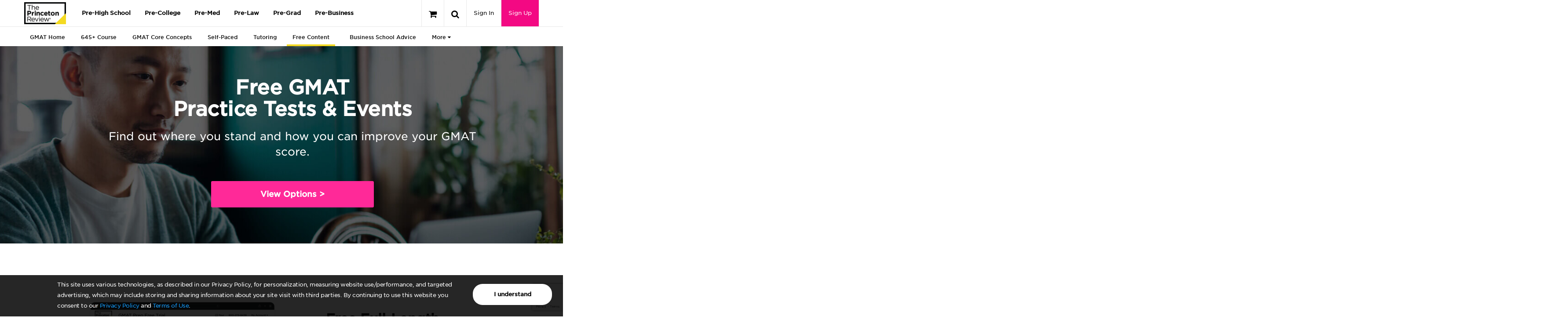

--- FILE ---
content_type: text/html; charset=utf-8
request_url: https://origin-www.princetonreview.com/business/free-gmat-practice-test
body_size: 68035
content:



<!DOCTYPE html>

<html xmlns="http://www.w3.org/1999/xhtml" lang="en" style="">
<head>
    <title>GMAT Practice Test | Free GMAT Practice | The Princeton Review</title>

        <meta name="description" content="Our GMAT practice materials include a full-length GMAT practice test and topic-focused strategy sessions so you can prep more effectively." />

    <meta name="viewport" content="width=device-width, initial-scale=1.0, maximum-scale=1.0, user-scalable=no" />
    <meta name="p:domain_verify" content="66512c37d385828da8048b473c7bcead" />
    <meta http-equiv="X-UA-Compatible" content="IE=edge" /><script type="text/javascript">window.NREUM||(NREUM={});NREUM.info = {"beacon":"bam.nr-data.net","errorBeacon":"bam.nr-data.net","licenseKey":"NRJS-bc1081de8b741666cb9","applicationID":"600243727","transactionName":"ZlxRMhEAWhVTVUBZWl8WfjAgTmQUXVJBU0FyVl0SEQ5YCldEG3ZHVFxjFAICQA9RUw==","queueTime":0,"applicationTime":85,"agent":"","atts":""}</script><script type="text/javascript">(window.NREUM||(NREUM={})).init={privacy:{cookies_enabled:true},ajax:{deny_list:["bam.nr-data.net"]},session_trace:{sampling_rate:0.0,mode:"FIXED_RATE",enabled:true,error_sampling_rate:0.0},feature_flags:["soft_nav"],distributed_tracing:{enabled:true}};(window.NREUM||(NREUM={})).loader_config={agentID:"601480392",accountID:"4107722",trustKey:"4107722",xpid:"UAcHVlFRChAGVFFQAwIAVFM=",licenseKey:"NRJS-bc1081de8b741666cb9",applicationID:"600243727",browserID:"601480392"};;/*! For license information please see nr-loader-spa-1.304.0.min.js.LICENSE.txt */
(()=>{var e,t,r={384:(e,t,r)=>{"use strict";r.d(t,{NT:()=>o,US:()=>u,Zm:()=>a,bQ:()=>d,dV:()=>c,pV:()=>l});var n=r(6154),i=r(1863),s=r(1910);const o={beacon:"bam.nr-data.net",errorBeacon:"bam.nr-data.net"};function a(){return n.gm.NREUM||(n.gm.NREUM={}),void 0===n.gm.newrelic&&(n.gm.newrelic=n.gm.NREUM),n.gm.NREUM}function c(){let e=a();return e.o||(e.o={ST:n.gm.setTimeout,SI:n.gm.setImmediate||n.gm.setInterval,CT:n.gm.clearTimeout,XHR:n.gm.XMLHttpRequest,REQ:n.gm.Request,EV:n.gm.Event,PR:n.gm.Promise,MO:n.gm.MutationObserver,FETCH:n.gm.fetch,WS:n.gm.WebSocket},(0,s.i)(...Object.values(e.o))),e}function d(e,t){let r=a();r.initializedAgents??={},t.initializedAt={ms:(0,i.t)(),date:new Date},r.initializedAgents[e]=t}function u(e,t){a()[e]=t}function l(){return function(){let e=a();const t=e.info||{};e.info={beacon:o.beacon,errorBeacon:o.errorBeacon,...t}}(),function(){let e=a();const t=e.init||{};e.init={...t}}(),c(),function(){let e=a();const t=e.loader_config||{};e.loader_config={...t}}(),a()}},782:(e,t,r)=>{"use strict";r.d(t,{T:()=>n});const n=r(860).K7.pageViewTiming},860:(e,t,r)=>{"use strict";r.d(t,{$J:()=>u,K7:()=>c,P3:()=>d,XX:()=>i,Yy:()=>a,df:()=>s,qY:()=>n,v4:()=>o});const n="events",i="jserrors",s="browser/blobs",o="rum",a="browser/logs",c={ajax:"ajax",genericEvents:"generic_events",jserrors:i,logging:"logging",metrics:"metrics",pageAction:"page_action",pageViewEvent:"page_view_event",pageViewTiming:"page_view_timing",sessionReplay:"session_replay",sessionTrace:"session_trace",softNav:"soft_navigations",spa:"spa"},d={[c.pageViewEvent]:1,[c.pageViewTiming]:2,[c.metrics]:3,[c.jserrors]:4,[c.spa]:5,[c.ajax]:6,[c.sessionTrace]:7,[c.softNav]:8,[c.sessionReplay]:9,[c.logging]:10,[c.genericEvents]:11},u={[c.pageViewEvent]:o,[c.pageViewTiming]:n,[c.ajax]:n,[c.spa]:n,[c.softNav]:n,[c.metrics]:i,[c.jserrors]:i,[c.sessionTrace]:s,[c.sessionReplay]:s,[c.logging]:a,[c.genericEvents]:"ins"}},944:(e,t,r)=>{"use strict";r.d(t,{R:()=>i});var n=r(3241);function i(e,t){"function"==typeof console.debug&&(console.debug("New Relic Warning: https://github.com/newrelic/newrelic-browser-agent/blob/main/docs/warning-codes.md#".concat(e),t),(0,n.W)({agentIdentifier:null,drained:null,type:"data",name:"warn",feature:"warn",data:{code:e,secondary:t}}))}},993:(e,t,r)=>{"use strict";r.d(t,{A$:()=>s,ET:()=>o,TZ:()=>a,p_:()=>i});var n=r(860);const i={ERROR:"ERROR",WARN:"WARN",INFO:"INFO",DEBUG:"DEBUG",TRACE:"TRACE"},s={OFF:0,ERROR:1,WARN:2,INFO:3,DEBUG:4,TRACE:5},o="log",a=n.K7.logging},1687:(e,t,r)=>{"use strict";r.d(t,{Ak:()=>d,Ze:()=>f,x3:()=>u});var n=r(3241),i=r(7836),s=r(3606),o=r(860),a=r(2646);const c={};function d(e,t){const r={staged:!1,priority:o.P3[t]||0};l(e),c[e].get(t)||c[e].set(t,r)}function u(e,t){e&&c[e]&&(c[e].get(t)&&c[e].delete(t),p(e,t,!1),c[e].size&&h(e))}function l(e){if(!e)throw new Error("agentIdentifier required");c[e]||(c[e]=new Map)}function f(e="",t="feature",r=!1){if(l(e),!e||!c[e].get(t)||r)return p(e,t);c[e].get(t).staged=!0,h(e)}function h(e){const t=Array.from(c[e]);t.every(([e,t])=>t.staged)&&(t.sort((e,t)=>e[1].priority-t[1].priority),t.forEach(([t])=>{c[e].delete(t),p(e,t)}))}function p(e,t,r=!0){const o=e?i.ee.get(e):i.ee,c=s.i.handlers;if(!o.aborted&&o.backlog&&c){if((0,n.W)({agentIdentifier:e,type:"lifecycle",name:"drain",feature:t}),r){const e=o.backlog[t],r=c[t];if(r){for(let t=0;e&&t<e.length;++t)g(e[t],r);Object.entries(r).forEach(([e,t])=>{Object.values(t||{}).forEach(t=>{t[0]?.on&&t[0]?.context()instanceof a.y&&t[0].on(e,t[1])})})}}o.isolatedBacklog||delete c[t],o.backlog[t]=null,o.emit("drain-"+t,[])}}function g(e,t){var r=e[1];Object.values(t[r]||{}).forEach(t=>{var r=e[0];if(t[0]===r){var n=t[1],i=e[3],s=e[2];n.apply(i,s)}})}},1741:(e,t,r)=>{"use strict";r.d(t,{W:()=>s});var n=r(944),i=r(4261);class s{#e(e,...t){if(this[e]!==s.prototype[e])return this[e](...t);(0,n.R)(35,e)}addPageAction(e,t){return this.#e(i.hG,e,t)}register(e){return this.#e(i.eY,e)}recordCustomEvent(e,t){return this.#e(i.fF,e,t)}setPageViewName(e,t){return this.#e(i.Fw,e,t)}setCustomAttribute(e,t,r){return this.#e(i.cD,e,t,r)}noticeError(e,t){return this.#e(i.o5,e,t)}setUserId(e){return this.#e(i.Dl,e)}setApplicationVersion(e){return this.#e(i.nb,e)}setErrorHandler(e){return this.#e(i.bt,e)}addRelease(e,t){return this.#e(i.k6,e,t)}log(e,t){return this.#e(i.$9,e,t)}start(){return this.#e(i.d3)}finished(e){return this.#e(i.BL,e)}recordReplay(){return this.#e(i.CH)}pauseReplay(){return this.#e(i.Tb)}addToTrace(e){return this.#e(i.U2,e)}setCurrentRouteName(e){return this.#e(i.PA,e)}interaction(e){return this.#e(i.dT,e)}wrapLogger(e,t,r){return this.#e(i.Wb,e,t,r)}measure(e,t){return this.#e(i.V1,e,t)}consent(e){return this.#e(i.Pv,e)}}},1863:(e,t,r)=>{"use strict";function n(){return Math.floor(performance.now())}r.d(t,{t:()=>n})},1910:(e,t,r)=>{"use strict";r.d(t,{i:()=>s});var n=r(944);const i=new Map;function s(...e){return e.every(e=>{if(i.has(e))return i.get(e);const t="function"==typeof e?e.toString():"",r=t.includes("[native code]"),s=t.includes("nrWrapper");return r||s||(0,n.R)(64,e?.name||t),i.set(e,r),r})}},2555:(e,t,r)=>{"use strict";r.d(t,{D:()=>a,f:()=>o});var n=r(384),i=r(8122);const s={beacon:n.NT.beacon,errorBeacon:n.NT.errorBeacon,licenseKey:void 0,applicationID:void 0,sa:void 0,queueTime:void 0,applicationTime:void 0,ttGuid:void 0,user:void 0,account:void 0,product:void 0,extra:void 0,jsAttributes:{},userAttributes:void 0,atts:void 0,transactionName:void 0,tNamePlain:void 0};function o(e){try{return!!e.licenseKey&&!!e.errorBeacon&&!!e.applicationID}catch(e){return!1}}const a=e=>(0,i.a)(e,s)},2614:(e,t,r)=>{"use strict";r.d(t,{BB:()=>o,H3:()=>n,g:()=>d,iL:()=>c,tS:()=>a,uh:()=>i,wk:()=>s});const n="NRBA",i="SESSION",s=144e5,o=18e5,a={STARTED:"session-started",PAUSE:"session-pause",RESET:"session-reset",RESUME:"session-resume",UPDATE:"session-update"},c={SAME_TAB:"same-tab",CROSS_TAB:"cross-tab"},d={OFF:0,FULL:1,ERROR:2}},2646:(e,t,r)=>{"use strict";r.d(t,{y:()=>n});class n{constructor(e){this.contextId=e}}},2843:(e,t,r)=>{"use strict";r.d(t,{G:()=>s,u:()=>i});var n=r(3878);function i(e,t=!1,r,i){(0,n.DD)("visibilitychange",function(){if(t)return void("hidden"===document.visibilityState&&e());e(document.visibilityState)},r,i)}function s(e,t,r){(0,n.sp)("pagehide",e,t,r)}},3241:(e,t,r)=>{"use strict";r.d(t,{W:()=>s});var n=r(6154);const i="newrelic";function s(e={}){try{n.gm.dispatchEvent(new CustomEvent(i,{detail:e}))}catch(e){}}},3304:(e,t,r)=>{"use strict";r.d(t,{A:()=>s});var n=r(7836);const i=()=>{const e=new WeakSet;return(t,r)=>{if("object"==typeof r&&null!==r){if(e.has(r))return;e.add(r)}return r}};function s(e){try{return JSON.stringify(e,i())??""}catch(e){try{n.ee.emit("internal-error",[e])}catch(e){}return""}}},3333:(e,t,r)=>{"use strict";r.d(t,{$v:()=>u,TZ:()=>n,Xh:()=>c,Zp:()=>i,kd:()=>d,mq:()=>a,nf:()=>o,qN:()=>s});const n=r(860).K7.genericEvents,i=["auxclick","click","copy","keydown","paste","scrollend"],s=["focus","blur"],o=4,a=1e3,c=2e3,d=["PageAction","UserAction","BrowserPerformance"],u={RESOURCES:"experimental.resources",REGISTER:"register"}},3434:(e,t,r)=>{"use strict";r.d(t,{Jt:()=>s,YM:()=>d});var n=r(7836),i=r(5607);const s="nr@original:".concat(i.W),o=50;var a=Object.prototype.hasOwnProperty,c=!1;function d(e,t){return e||(e=n.ee),r.inPlace=function(e,t,n,i,s){n||(n="");const o="-"===n.charAt(0);for(let a=0;a<t.length;a++){const c=t[a],d=e[c];l(d)||(e[c]=r(d,o?c+n:n,i,c,s))}},r.flag=s,r;function r(t,r,n,c,d){return l(t)?t:(r||(r=""),nrWrapper[s]=t,function(e,t,r){if(Object.defineProperty&&Object.keys)try{return Object.keys(e).forEach(function(r){Object.defineProperty(t,r,{get:function(){return e[r]},set:function(t){return e[r]=t,t}})}),t}catch(e){u([e],r)}for(var n in e)a.call(e,n)&&(t[n]=e[n])}(t,nrWrapper,e),nrWrapper);function nrWrapper(){var s,a,l,f;let h;try{a=this,s=[...arguments],l="function"==typeof n?n(s,a):n||{}}catch(t){u([t,"",[s,a,c],l],e)}i(r+"start",[s,a,c],l,d);const p=performance.now();let g;try{return f=t.apply(a,s),g=performance.now(),f}catch(e){throw g=performance.now(),i(r+"err",[s,a,e],l,d),h=e,h}finally{const e=g-p,t={start:p,end:g,duration:e,isLongTask:e>=o,methodName:c,thrownError:h};t.isLongTask&&i("long-task",[t,a],l,d),i(r+"end",[s,a,f],l,d)}}}function i(r,n,i,s){if(!c||t){var o=c;c=!0;try{e.emit(r,n,i,t,s)}catch(t){u([t,r,n,i],e)}c=o}}}function u(e,t){t||(t=n.ee);try{t.emit("internal-error",e)}catch(e){}}function l(e){return!(e&&"function"==typeof e&&e.apply&&!e[s])}},3606:(e,t,r)=>{"use strict";r.d(t,{i:()=>s});var n=r(9908);s.on=o;var i=s.handlers={};function s(e,t,r,s){o(s||n.d,i,e,t,r)}function o(e,t,r,i,s){s||(s="feature"),e||(e=n.d);var o=t[s]=t[s]||{};(o[r]=o[r]||[]).push([e,i])}},3738:(e,t,r)=>{"use strict";r.d(t,{He:()=>i,Kp:()=>a,Lc:()=>d,Rz:()=>u,TZ:()=>n,bD:()=>s,d3:()=>o,jx:()=>l,sl:()=>f,uP:()=>c});const n=r(860).K7.sessionTrace,i="bstResource",s="resource",o="-start",a="-end",c="fn"+o,d="fn"+a,u="pushState",l=1e3,f=3e4},3785:(e,t,r)=>{"use strict";r.d(t,{R:()=>c,b:()=>d});var n=r(9908),i=r(1863),s=r(860),o=r(3969),a=r(993);function c(e,t,r={},c=a.p_.INFO,d,u=(0,i.t)()){(0,n.p)(o.xV,["API/logging/".concat(c.toLowerCase(),"/called")],void 0,s.K7.metrics,e),(0,n.p)(a.ET,[u,t,r,c,d],void 0,s.K7.logging,e)}function d(e){return"string"==typeof e&&Object.values(a.p_).some(t=>t===e.toUpperCase().trim())}},3878:(e,t,r)=>{"use strict";function n(e,t){return{capture:e,passive:!1,signal:t}}function i(e,t,r=!1,i){window.addEventListener(e,t,n(r,i))}function s(e,t,r=!1,i){document.addEventListener(e,t,n(r,i))}r.d(t,{DD:()=>s,jT:()=>n,sp:()=>i})},3962:(e,t,r)=>{"use strict";r.d(t,{AM:()=>o,O2:()=>l,OV:()=>s,Qu:()=>f,TZ:()=>c,ih:()=>h,pP:()=>a,t1:()=>u,tC:()=>i,wD:()=>d});var n=r(860);const i=["click","keydown","submit"],s="popstate",o="api",a="initialPageLoad",c=n.K7.softNav,d=5e3,u=500,l={INITIAL_PAGE_LOAD:"",ROUTE_CHANGE:1,UNSPECIFIED:2},f={INTERACTION:1,AJAX:2,CUSTOM_END:3,CUSTOM_TRACER:4},h={IP:"in progress",PF:"pending finish",FIN:"finished",CAN:"cancelled"}},3969:(e,t,r)=>{"use strict";r.d(t,{TZ:()=>n,XG:()=>a,rs:()=>i,xV:()=>o,z_:()=>s});const n=r(860).K7.metrics,i="sm",s="cm",o="storeSupportabilityMetrics",a="storeEventMetrics"},4234:(e,t,r)=>{"use strict";r.d(t,{W:()=>s});var n=r(7836),i=r(1687);class s{constructor(e,t){this.agentIdentifier=e,this.ee=n.ee.get(e),this.featureName=t,this.blocked=!1}deregisterDrain(){(0,i.x3)(this.agentIdentifier,this.featureName)}}},4261:(e,t,r)=>{"use strict";r.d(t,{$9:()=>u,BL:()=>c,CH:()=>p,Dl:()=>x,Fw:()=>w,PA:()=>v,Pl:()=>n,Pv:()=>A,Tb:()=>f,U2:()=>o,V1:()=>E,Wb:()=>T,bt:()=>y,cD:()=>b,d3:()=>R,dT:()=>d,eY:()=>g,fF:()=>h,hG:()=>s,hw:()=>i,k6:()=>a,nb:()=>m,o5:()=>l});const n="api-",i=n+"ixn-",s="addPageAction",o="addToTrace",a="addRelease",c="finished",d="interaction",u="log",l="noticeError",f="pauseReplay",h="recordCustomEvent",p="recordReplay",g="register",m="setApplicationVersion",v="setCurrentRouteName",b="setCustomAttribute",y="setErrorHandler",w="setPageViewName",x="setUserId",R="start",T="wrapLogger",E="measure",A="consent"},4387:(e,t,r)=>{"use strict";function n(e={}){return!(!e.id||!e.name)}function i(e){return"string"==typeof e&&e.trim().length<501||"number"==typeof e}function s(e,t){if(2!==t?.harvestEndpointVersion)return{};const r=t.agentRef.runtime.appMetadata.agents[0].entityGuid;return n(e)?{"mfe.id":e.id,"mfe.name":e.name,eventSource:e.eventSource,"parent.id":e.parent?.id||r}:{"entity.guid":r,appId:t.agentRef.info.applicationID}}r.d(t,{Ux:()=>s,c7:()=>n,yo:()=>i})},5205:(e,t,r)=>{"use strict";r.d(t,{j:()=>_});var n=r(384),i=r(1741);var s=r(2555),o=r(3333);const a=e=>{if(!e||"string"!=typeof e)return!1;try{document.createDocumentFragment().querySelector(e)}catch{return!1}return!0};var c=r(2614),d=r(944),u=r(8122);const l="[data-nr-mask]",f=e=>(0,u.a)(e,(()=>{const e={feature_flags:[],experimental:{allow_registered_children:!1,resources:!1},mask_selector:"*",block_selector:"[data-nr-block]",mask_input_options:{color:!1,date:!1,"datetime-local":!1,email:!1,month:!1,number:!1,range:!1,search:!1,tel:!1,text:!1,time:!1,url:!1,week:!1,textarea:!1,select:!1,password:!0}};return{ajax:{deny_list:void 0,block_internal:!0,enabled:!0,autoStart:!0},api:{get allow_registered_children(){return e.feature_flags.includes(o.$v.REGISTER)||e.experimental.allow_registered_children},set allow_registered_children(t){e.experimental.allow_registered_children=t},duplicate_registered_data:!1},browser_consent_mode:{enabled:!1},distributed_tracing:{enabled:void 0,exclude_newrelic_header:void 0,cors_use_newrelic_header:void 0,cors_use_tracecontext_headers:void 0,allowed_origins:void 0},get feature_flags(){return e.feature_flags},set feature_flags(t){e.feature_flags=t},generic_events:{enabled:!0,autoStart:!0},harvest:{interval:30},jserrors:{enabled:!0,autoStart:!0},logging:{enabled:!0,autoStart:!0},metrics:{enabled:!0,autoStart:!0},obfuscate:void 0,page_action:{enabled:!0},page_view_event:{enabled:!0,autoStart:!0},page_view_timing:{enabled:!0,autoStart:!0},performance:{capture_marks:!1,capture_measures:!1,capture_detail:!0,resources:{get enabled(){return e.feature_flags.includes(o.$v.RESOURCES)||e.experimental.resources},set enabled(t){e.experimental.resources=t},asset_types:[],first_party_domains:[],ignore_newrelic:!0}},privacy:{cookies_enabled:!0},proxy:{assets:void 0,beacon:void 0},session:{expiresMs:c.wk,inactiveMs:c.BB},session_replay:{autoStart:!0,enabled:!1,preload:!1,sampling_rate:10,error_sampling_rate:100,collect_fonts:!1,inline_images:!1,fix_stylesheets:!0,mask_all_inputs:!0,get mask_text_selector(){return e.mask_selector},set mask_text_selector(t){a(t)?e.mask_selector="".concat(t,",").concat(l):""===t||null===t?e.mask_selector=l:(0,d.R)(5,t)},get block_class(){return"nr-block"},get ignore_class(){return"nr-ignore"},get mask_text_class(){return"nr-mask"},get block_selector(){return e.block_selector},set block_selector(t){a(t)?e.block_selector+=",".concat(t):""!==t&&(0,d.R)(6,t)},get mask_input_options(){return e.mask_input_options},set mask_input_options(t){t&&"object"==typeof t?e.mask_input_options={...t,password:!0}:(0,d.R)(7,t)}},session_trace:{enabled:!0,autoStart:!0},soft_navigations:{enabled:!0,autoStart:!0},spa:{enabled:!0,autoStart:!0},ssl:void 0,user_actions:{enabled:!0,elementAttributes:["id","className","tagName","type"]}}})());var h=r(6154),p=r(9324);let g=0;const m={buildEnv:p.F3,distMethod:p.Xs,version:p.xv,originTime:h.WN},v={consented:!1},b={appMetadata:{},get consented(){return this.session?.state?.consent||v.consented},set consented(e){v.consented=e},customTransaction:void 0,denyList:void 0,disabled:!1,harvester:void 0,isolatedBacklog:!1,isRecording:!1,loaderType:void 0,maxBytes:3e4,obfuscator:void 0,onerror:void 0,ptid:void 0,releaseIds:{},session:void 0,timeKeeper:void 0,registeredEntities:[],jsAttributesMetadata:{bytes:0},get harvestCount(){return++g}},y=e=>{const t=(0,u.a)(e,b),r=Object.keys(m).reduce((e,t)=>(e[t]={value:m[t],writable:!1,configurable:!0,enumerable:!0},e),{});return Object.defineProperties(t,r)};var w=r(5701);const x=e=>{const t=e.startsWith("http");e+="/",r.p=t?e:"https://"+e};var R=r(7836),T=r(3241);const E={accountID:void 0,trustKey:void 0,agentID:void 0,licenseKey:void 0,applicationID:void 0,xpid:void 0},A=e=>(0,u.a)(e,E),S=new Set;function _(e,t={},r,o){let{init:a,info:c,loader_config:d,runtime:u={},exposed:l=!0}=t;if(!c){const e=(0,n.pV)();a=e.init,c=e.info,d=e.loader_config}e.init=f(a||{}),e.loader_config=A(d||{}),c.jsAttributes??={},h.bv&&(c.jsAttributes.isWorker=!0),e.info=(0,s.D)(c);const p=e.init,g=[c.beacon,c.errorBeacon];S.has(e.agentIdentifier)||(p.proxy.assets&&(x(p.proxy.assets),g.push(p.proxy.assets)),p.proxy.beacon&&g.push(p.proxy.beacon),e.beacons=[...g],function(e){const t=(0,n.pV)();Object.getOwnPropertyNames(i.W.prototype).forEach(r=>{const n=i.W.prototype[r];if("function"!=typeof n||"constructor"===n)return;let s=t[r];e[r]&&!1!==e.exposed&&"micro-agent"!==e.runtime?.loaderType&&(t[r]=(...t)=>{const n=e[r](...t);return s?s(...t):n})})}(e),(0,n.US)("activatedFeatures",w.B),e.runSoftNavOverSpa&&=!0===p.soft_navigations.enabled&&p.feature_flags.includes("soft_nav")),u.denyList=[...p.ajax.deny_list||[],...p.ajax.block_internal?g:[]],u.ptid=e.agentIdentifier,u.loaderType=r,e.runtime=y(u),S.has(e.agentIdentifier)||(e.ee=R.ee.get(e.agentIdentifier),e.exposed=l,(0,T.W)({agentIdentifier:e.agentIdentifier,drained:!!w.B?.[e.agentIdentifier],type:"lifecycle",name:"initialize",feature:void 0,data:e.config})),S.add(e.agentIdentifier)}},5270:(e,t,r)=>{"use strict";r.d(t,{Aw:()=>o,SR:()=>s,rF:()=>a});var n=r(384),i=r(7767);function s(e){return!!(0,n.dV)().o.MO&&(0,i.V)(e)&&!0===e?.session_trace.enabled}function o(e){return!0===e?.session_replay.preload&&s(e)}function a(e,t){try{if("string"==typeof t?.type){if("password"===t.type.toLowerCase())return"*".repeat(e?.length||0);if(void 0!==t?.dataset?.nrUnmask||t?.classList?.contains("nr-unmask"))return e}}catch(e){}return"string"==typeof e?e.replace(/[\S]/g,"*"):"*".repeat(e?.length||0)}},5289:(e,t,r)=>{"use strict";r.d(t,{GG:()=>s,Qr:()=>a,sB:()=>o});var n=r(3878);function i(){return"undefined"==typeof document||"complete"===document.readyState}function s(e,t){if(i())return e();(0,n.sp)("load",e,t)}function o(e){if(i())return e();(0,n.DD)("DOMContentLoaded",e)}function a(e){if(i())return e();(0,n.sp)("popstate",e)}},5607:(e,t,r)=>{"use strict";r.d(t,{W:()=>n});const n=(0,r(9566).bz)()},5701:(e,t,r)=>{"use strict";r.d(t,{B:()=>s,t:()=>o});var n=r(3241);const i=new Set,s={};function o(e,t){const r=t.agentIdentifier;s[r]??={},e&&"object"==typeof e&&(i.has(r)||(t.ee.emit("rumresp",[e]),s[r]=e,i.add(r),(0,n.W)({agentIdentifier:r,loaded:!0,drained:!0,type:"lifecycle",name:"load",feature:void 0,data:e})))}},6154:(e,t,r)=>{"use strict";r.d(t,{A4:()=>a,OF:()=>u,RI:()=>i,WN:()=>h,bv:()=>s,gm:()=>o,lR:()=>f,m:()=>d,mw:()=>c,sb:()=>l});var n=r(1863);const i="undefined"!=typeof window&&!!window.document,s="undefined"!=typeof WorkerGlobalScope&&("undefined"!=typeof self&&self instanceof WorkerGlobalScope&&self.navigator instanceof WorkerNavigator||"undefined"!=typeof globalThis&&globalThis instanceof WorkerGlobalScope&&globalThis.navigator instanceof WorkerNavigator),o=i?window:"undefined"!=typeof WorkerGlobalScope&&("undefined"!=typeof self&&self instanceof WorkerGlobalScope&&self||"undefined"!=typeof globalThis&&globalThis instanceof WorkerGlobalScope&&globalThis),a="complete"===o?.document?.readyState,c=Boolean("hidden"===o?.document?.visibilityState),d=""+o?.location,u=/iPad|iPhone|iPod/.test(o.navigator?.userAgent),l=u&&"undefined"==typeof SharedWorker,f=(()=>{const e=o.navigator?.userAgent?.match(/Firefox[/\s](\d+\.\d+)/);return Array.isArray(e)&&e.length>=2?+e[1]:0})(),h=Date.now()-(0,n.t)()},6344:(e,t,r)=>{"use strict";r.d(t,{BB:()=>u,Qb:()=>l,TZ:()=>i,Ug:()=>o,Vh:()=>s,_s:()=>a,bc:()=>d,yP:()=>c});var n=r(2614);const i=r(860).K7.sessionReplay,s="errorDuringReplay",o=.12,a={DomContentLoaded:0,Load:1,FullSnapshot:2,IncrementalSnapshot:3,Meta:4,Custom:5},c={[n.g.ERROR]:15e3,[n.g.FULL]:3e5,[n.g.OFF]:0},d={RESET:{message:"Session was reset",sm:"Reset"},IMPORT:{message:"Recorder failed to import",sm:"Import"},TOO_MANY:{message:"429: Too Many Requests",sm:"Too-Many"},TOO_BIG:{message:"Payload was too large",sm:"Too-Big"},CROSS_TAB:{message:"Session Entity was set to OFF on another tab",sm:"Cross-Tab"},ENTITLEMENTS:{message:"Session Replay is not allowed and will not be started",sm:"Entitlement"}},u=5e3,l={API:"api",RESUME:"resume",SWITCH_TO_FULL:"switchToFull",INITIALIZE:"initialize",PRELOAD:"preload"}},6389:(e,t,r)=>{"use strict";function n(e,t=500,r={}){const n=r?.leading||!1;let i;return(...r)=>{n&&void 0===i&&(e.apply(this,r),i=setTimeout(()=>{i=clearTimeout(i)},t)),n||(clearTimeout(i),i=setTimeout(()=>{e.apply(this,r)},t))}}function i(e){let t=!1;return(...r)=>{t||(t=!0,e.apply(this,r))}}r.d(t,{J:()=>i,s:()=>n})},6630:(e,t,r)=>{"use strict";r.d(t,{T:()=>n});const n=r(860).K7.pageViewEvent},6774:(e,t,r)=>{"use strict";r.d(t,{T:()=>n});const n=r(860).K7.jserrors},7295:(e,t,r)=>{"use strict";r.d(t,{Xv:()=>o,gX:()=>i,iW:()=>s});var n=[];function i(e){if(!e||s(e))return!1;if(0===n.length)return!0;for(var t=0;t<n.length;t++){var r=n[t];if("*"===r.hostname)return!1;if(a(r.hostname,e.hostname)&&c(r.pathname,e.pathname))return!1}return!0}function s(e){return void 0===e.hostname}function o(e){if(n=[],e&&e.length)for(var t=0;t<e.length;t++){let r=e[t];if(!r)continue;0===r.indexOf("http://")?r=r.substring(7):0===r.indexOf("https://")&&(r=r.substring(8));const i=r.indexOf("/");let s,o;i>0?(s=r.substring(0,i),o=r.substring(i)):(s=r,o="");let[a]=s.split(":");n.push({hostname:a,pathname:o})}}function a(e,t){return!(e.length>t.length)&&t.indexOf(e)===t.length-e.length}function c(e,t){return 0===e.indexOf("/")&&(e=e.substring(1)),0===t.indexOf("/")&&(t=t.substring(1)),""===e||e===t}},7378:(e,t,r)=>{"use strict";r.d(t,{$p:()=>R,BR:()=>b,Kp:()=>x,L3:()=>y,Lc:()=>c,NC:()=>s,SG:()=>u,TZ:()=>i,U6:()=>p,UT:()=>m,d3:()=>w,dT:()=>f,e5:()=>E,gx:()=>v,l9:()=>l,oW:()=>h,op:()=>g,rw:()=>d,tH:()=>A,uP:()=>a,wW:()=>T,xq:()=>o});var n=r(384);const i=r(860).K7.spa,s=["click","submit","keypress","keydown","keyup","change"],o=999,a="fn-start",c="fn-end",d="cb-start",u="api-ixn-",l="remaining",f="interaction",h="spaNode",p="jsonpNode",g="fetch-start",m="fetch-done",v="fetch-body-",b="jsonp-end",y=(0,n.dV)().o.ST,w="-start",x="-end",R="-body",T="cb"+x,E="jsTime",A="fetch"},7485:(e,t,r)=>{"use strict";r.d(t,{D:()=>i});var n=r(6154);function i(e){if(0===(e||"").indexOf("data:"))return{protocol:"data"};try{const t=new URL(e,location.href),r={port:t.port,hostname:t.hostname,pathname:t.pathname,search:t.search,protocol:t.protocol.slice(0,t.protocol.indexOf(":")),sameOrigin:t.protocol===n.gm?.location?.protocol&&t.host===n.gm?.location?.host};return r.port&&""!==r.port||("http:"===t.protocol&&(r.port="80"),"https:"===t.protocol&&(r.port="443")),r.pathname&&""!==r.pathname?r.pathname.startsWith("/")||(r.pathname="/".concat(r.pathname)):r.pathname="/",r}catch(e){return{}}}},7699:(e,t,r)=>{"use strict";r.d(t,{It:()=>s,KC:()=>a,No:()=>i,qh:()=>o});var n=r(860);const i=16e3,s=1e6,o="SESSION_ERROR",a={[n.K7.logging]:!0,[n.K7.genericEvents]:!1,[n.K7.jserrors]:!1,[n.K7.ajax]:!1}},7767:(e,t,r)=>{"use strict";r.d(t,{V:()=>i});var n=r(6154);const i=e=>n.RI&&!0===e?.privacy.cookies_enabled},7836:(e,t,r)=>{"use strict";r.d(t,{P:()=>a,ee:()=>c});var n=r(384),i=r(8990),s=r(2646),o=r(5607);const a="nr@context:".concat(o.W),c=function e(t,r){var n={},o={},u={},l=!1;try{l=16===r.length&&d.initializedAgents?.[r]?.runtime.isolatedBacklog}catch(e){}var f={on:p,addEventListener:p,removeEventListener:function(e,t){var r=n[e];if(!r)return;for(var i=0;i<r.length;i++)r[i]===t&&r.splice(i,1)},emit:function(e,r,n,i,s){!1!==s&&(s=!0);if(c.aborted&&!i)return;t&&s&&t.emit(e,r,n);var a=h(n);g(e).forEach(e=>{e.apply(a,r)});var d=v()[o[e]];d&&d.push([f,e,r,a]);return a},get:m,listeners:g,context:h,buffer:function(e,t){const r=v();if(t=t||"feature",f.aborted)return;Object.entries(e||{}).forEach(([e,n])=>{o[n]=t,t in r||(r[t]=[])})},abort:function(){f._aborted=!0,Object.keys(f.backlog).forEach(e=>{delete f.backlog[e]})},isBuffering:function(e){return!!v()[o[e]]},debugId:r,backlog:l?{}:t&&"object"==typeof t.backlog?t.backlog:{},isolatedBacklog:l};return Object.defineProperty(f,"aborted",{get:()=>{let e=f._aborted||!1;return e||(t&&(e=t.aborted),e)}}),f;function h(e){return e&&e instanceof s.y?e:e?(0,i.I)(e,a,()=>new s.y(a)):new s.y(a)}function p(e,t){n[e]=g(e).concat(t)}function g(e){return n[e]||[]}function m(t){return u[t]=u[t]||e(f,t)}function v(){return f.backlog}}(void 0,"globalEE"),d=(0,n.Zm)();d.ee||(d.ee=c)},8122:(e,t,r)=>{"use strict";r.d(t,{a:()=>i});var n=r(944);function i(e,t){try{if(!e||"object"!=typeof e)return(0,n.R)(3);if(!t||"object"!=typeof t)return(0,n.R)(4);const r=Object.create(Object.getPrototypeOf(t),Object.getOwnPropertyDescriptors(t)),s=0===Object.keys(r).length?e:r;for(let o in s)if(void 0!==e[o])try{if(null===e[o]){r[o]=null;continue}Array.isArray(e[o])&&Array.isArray(t[o])?r[o]=Array.from(new Set([...e[o],...t[o]])):"object"==typeof e[o]&&"object"==typeof t[o]?r[o]=i(e[o],t[o]):r[o]=e[o]}catch(e){r[o]||(0,n.R)(1,e)}return r}catch(e){(0,n.R)(2,e)}}},8139:(e,t,r)=>{"use strict";r.d(t,{u:()=>f});var n=r(7836),i=r(3434),s=r(8990),o=r(6154);const a={},c=o.gm.XMLHttpRequest,d="addEventListener",u="removeEventListener",l="nr@wrapped:".concat(n.P);function f(e){var t=function(e){return(e||n.ee).get("events")}(e);if(a[t.debugId]++)return t;a[t.debugId]=1;var r=(0,i.YM)(t,!0);function f(e){r.inPlace(e,[d,u],"-",p)}function p(e,t){return e[1]}return"getPrototypeOf"in Object&&(o.RI&&h(document,f),c&&h(c.prototype,f),h(o.gm,f)),t.on(d+"-start",function(e,t){var n=e[1];if(null!==n&&("function"==typeof n||"object"==typeof n)&&"newrelic"!==e[0]){var i=(0,s.I)(n,l,function(){var e={object:function(){if("function"!=typeof n.handleEvent)return;return n.handleEvent.apply(n,arguments)},function:n}[typeof n];return e?r(e,"fn-",null,e.name||"anonymous"):n});this.wrapped=e[1]=i}}),t.on(u+"-start",function(e){e[1]=this.wrapped||e[1]}),t}function h(e,t,...r){let n=e;for(;"object"==typeof n&&!Object.prototype.hasOwnProperty.call(n,d);)n=Object.getPrototypeOf(n);n&&t(n,...r)}},8374:(e,t,r)=>{r.nc=(()=>{try{return document?.currentScript?.nonce}catch(e){}return""})()},8990:(e,t,r)=>{"use strict";r.d(t,{I:()=>i});var n=Object.prototype.hasOwnProperty;function i(e,t,r){if(n.call(e,t))return e[t];var i=r();if(Object.defineProperty&&Object.keys)try{return Object.defineProperty(e,t,{value:i,writable:!0,enumerable:!1}),i}catch(e){}return e[t]=i,i}},9300:(e,t,r)=>{"use strict";r.d(t,{T:()=>n});const n=r(860).K7.ajax},9324:(e,t,r)=>{"use strict";r.d(t,{AJ:()=>o,F3:()=>i,Xs:()=>s,Yq:()=>a,xv:()=>n});const n="1.304.0",i="PROD",s="CDN",o="@newrelic/rrweb",a="1.0.1"},9566:(e,t,r)=>{"use strict";r.d(t,{LA:()=>a,ZF:()=>c,bz:()=>o,el:()=>d});var n=r(6154);const i="xxxxxxxx-xxxx-4xxx-yxxx-xxxxxxxxxxxx";function s(e,t){return e?15&e[t]:16*Math.random()|0}function o(){const e=n.gm?.crypto||n.gm?.msCrypto;let t,r=0;return e&&e.getRandomValues&&(t=e.getRandomValues(new Uint8Array(30))),i.split("").map(e=>"x"===e?s(t,r++).toString(16):"y"===e?(3&s()|8).toString(16):e).join("")}function a(e){const t=n.gm?.crypto||n.gm?.msCrypto;let r,i=0;t&&t.getRandomValues&&(r=t.getRandomValues(new Uint8Array(e)));const o=[];for(var a=0;a<e;a++)o.push(s(r,i++).toString(16));return o.join("")}function c(){return a(16)}function d(){return a(32)}},9908:(e,t,r)=>{"use strict";r.d(t,{d:()=>n,p:()=>i});var n=r(7836).ee.get("handle");function i(e,t,r,i,s){s?(s.buffer([e],i),s.emit(e,t,r)):(n.buffer([e],i),n.emit(e,t,r))}}},n={};function i(e){var t=n[e];if(void 0!==t)return t.exports;var s=n[e]={exports:{}};return r[e](s,s.exports,i),s.exports}i.m=r,i.d=(e,t)=>{for(var r in t)i.o(t,r)&&!i.o(e,r)&&Object.defineProperty(e,r,{enumerable:!0,get:t[r]})},i.f={},i.e=e=>Promise.all(Object.keys(i.f).reduce((t,r)=>(i.f[r](e,t),t),[])),i.u=e=>({212:"nr-spa-compressor",249:"nr-spa-recorder",478:"nr-spa"}[e]+"-1.304.0.min.js"),i.o=(e,t)=>Object.prototype.hasOwnProperty.call(e,t),e={},t="NRBA-1.304.0.PROD:",i.l=(r,n,s,o)=>{if(e[r])e[r].push(n);else{var a,c;if(void 0!==s)for(var d=document.getElementsByTagName("script"),u=0;u<d.length;u++){var l=d[u];if(l.getAttribute("src")==r||l.getAttribute("data-webpack")==t+s){a=l;break}}if(!a){c=!0;var f={478:"sha512-RTX1722u4cl/rMYZr+vtp+36TC5RwDasO7jklt/msIxzcZj/gfUl9hzC/jaBnAllxHgvRvJ5SJ33aSBOMtuaag==",249:"sha512-3fqjXJ9y2oW00IQqrWKpunw45WllfhCoIc9R+z44xBS5mVX1jPU8+FueB1iRPRewPt2nfExoVAoFV7P89MLeHQ==",212:"sha512-FtGgydg7Wdmk+4LTHCjqzMbEYbuqF0VzaLxmT6aRd6mWkGkyXrbkegzFrqUu+xo9z5OyivpR6njOh+u3uZvx6w=="};(a=document.createElement("script")).charset="utf-8",i.nc&&a.setAttribute("nonce",i.nc),a.setAttribute("data-webpack",t+s),a.src=r,0!==a.src.indexOf(window.location.origin+"/")&&(a.crossOrigin="anonymous"),f[o]&&(a.integrity=f[o])}e[r]=[n];var h=(t,n)=>{a.onerror=a.onload=null,clearTimeout(p);var i=e[r];if(delete e[r],a.parentNode&&a.parentNode.removeChild(a),i&&i.forEach(e=>e(n)),t)return t(n)},p=setTimeout(h.bind(null,void 0,{type:"timeout",target:a}),12e4);a.onerror=h.bind(null,a.onerror),a.onload=h.bind(null,a.onload),c&&document.head.appendChild(a)}},i.r=e=>{"undefined"!=typeof Symbol&&Symbol.toStringTag&&Object.defineProperty(e,Symbol.toStringTag,{value:"Module"}),Object.defineProperty(e,"__esModule",{value:!0})},i.p="https://js-agent.newrelic.com/",(()=>{var e={38:0,788:0};i.f.j=(t,r)=>{var n=i.o(e,t)?e[t]:void 0;if(0!==n)if(n)r.push(n[2]);else{var s=new Promise((r,i)=>n=e[t]=[r,i]);r.push(n[2]=s);var o=i.p+i.u(t),a=new Error;i.l(o,r=>{if(i.o(e,t)&&(0!==(n=e[t])&&(e[t]=void 0),n)){var s=r&&("load"===r.type?"missing":r.type),o=r&&r.target&&r.target.src;a.message="Loading chunk "+t+" failed.\n("+s+": "+o+")",a.name="ChunkLoadError",a.type=s,a.request=o,n[1](a)}},"chunk-"+t,t)}};var t=(t,r)=>{var n,s,[o,a,c]=r,d=0;if(o.some(t=>0!==e[t])){for(n in a)i.o(a,n)&&(i.m[n]=a[n]);if(c)c(i)}for(t&&t(r);d<o.length;d++)s=o[d],i.o(e,s)&&e[s]&&e[s][0](),e[s]=0},r=self["webpackChunk:NRBA-1.304.0.PROD"]=self["webpackChunk:NRBA-1.304.0.PROD"]||[];r.forEach(t.bind(null,0)),r.push=t.bind(null,r.push.bind(r))})(),(()=>{"use strict";i(8374);var e=i(9566),t=i(1741);class r extends t.W{agentIdentifier=(0,e.LA)(16)}var n=i(860);const s=Object.values(n.K7);var o=i(5205);var a=i(9908),c=i(1863),d=i(4261),u=i(3241),l=i(944),f=i(5701),h=i(3969);function p(e,t,i,s){const o=s||i;!o||o[e]&&o[e]!==r.prototype[e]||(o[e]=function(){(0,a.p)(h.xV,["API/"+e+"/called"],void 0,n.K7.metrics,i.ee),(0,u.W)({agentIdentifier:i.agentIdentifier,drained:!!f.B?.[i.agentIdentifier],type:"data",name:"api",feature:d.Pl+e,data:{}});try{return t.apply(this,arguments)}catch(e){(0,l.R)(23,e)}})}function g(e,t,r,n,i){const s=e.info;null===r?delete s.jsAttributes[t]:s.jsAttributes[t]=r,(i||null===r)&&(0,a.p)(d.Pl+n,[(0,c.t)(),t,r],void 0,"session",e.ee)}var m=i(1687),v=i(4234),b=i(5289),y=i(6154),w=i(5270),x=i(7767),R=i(6389),T=i(7699);class E extends v.W{constructor(e,t){super(e.agentIdentifier,t),this.agentRef=e,this.abortHandler=void 0,this.featAggregate=void 0,this.loadedSuccessfully=void 0,this.onAggregateImported=new Promise(e=>{this.loadedSuccessfully=e}),this.deferred=Promise.resolve(),!1===e.init[this.featureName].autoStart?this.deferred=new Promise((t,r)=>{this.ee.on("manual-start-all",(0,R.J)(()=>{(0,m.Ak)(e.agentIdentifier,this.featureName),t()}))}):(0,m.Ak)(e.agentIdentifier,t)}importAggregator(e,t,r={}){if(this.featAggregate)return;const n=async()=>{let n;await this.deferred;try{if((0,x.V)(e.init)){const{setupAgentSession:t}=await i.e(478).then(i.bind(i,8766));n=t(e)}}catch(e){(0,l.R)(20,e),this.ee.emit("internal-error",[e]),(0,a.p)(T.qh,[e],void 0,this.featureName,this.ee)}try{if(!this.#t(this.featureName,n,e.init))return(0,m.Ze)(this.agentIdentifier,this.featureName),void this.loadedSuccessfully(!1);const{Aggregate:i}=await t();this.featAggregate=new i(e,r),e.runtime.harvester.initializedAggregates.push(this.featAggregate),this.loadedSuccessfully(!0)}catch(e){(0,l.R)(34,e),this.abortHandler?.(),(0,m.Ze)(this.agentIdentifier,this.featureName,!0),this.loadedSuccessfully(!1),this.ee&&this.ee.abort()}};y.RI?(0,b.GG)(()=>n(),!0):n()}#t(e,t,r){if(this.blocked)return!1;switch(e){case n.K7.sessionReplay:return(0,w.SR)(r)&&!!t;case n.K7.sessionTrace:return!!t;default:return!0}}}var A=i(6630),S=i(2614);class _ extends E{static featureName=A.T;constructor(e){var t;super(e,A.T),this.setupInspectionEvents(e.agentIdentifier),t=e,p(d.Fw,function(e,r){"string"==typeof e&&("/"!==e.charAt(0)&&(e="/"+e),t.runtime.customTransaction=(r||"http://custom.transaction")+e,(0,a.p)(d.Pl+d.Fw,[(0,c.t)()],void 0,void 0,t.ee))},t),this.importAggregator(e,()=>i.e(478).then(i.bind(i,1983)))}setupInspectionEvents(e){const t=(t,r)=>{t&&(0,u.W)({agentIdentifier:e,timeStamp:t.timeStamp,loaded:"complete"===t.target.readyState,type:"window",name:r,data:t.target.location+""})};(0,b.sB)(e=>{t(e,"DOMContentLoaded")}),(0,b.GG)(e=>{t(e,"load")}),(0,b.Qr)(e=>{t(e,"navigate")}),this.ee.on(S.tS.UPDATE,(t,r)=>{(0,u.W)({agentIdentifier:e,type:"lifecycle",name:"session",data:r})})}}var O=i(384);var N=i(2843),I=i(782);class P extends E{static featureName=I.T;constructor(e){super(e,I.T),y.RI&&((0,N.u)(()=>(0,a.p)("docHidden",[(0,c.t)()],void 0,I.T,this.ee),!0),(0,N.G)(()=>(0,a.p)("winPagehide",[(0,c.t)()],void 0,I.T,this.ee)),this.importAggregator(e,()=>i.e(478).then(i.bind(i,9917))))}}class j extends E{static featureName=h.TZ;constructor(e){super(e,h.TZ),y.RI&&document.addEventListener("securitypolicyviolation",e=>{(0,a.p)(h.xV,["Generic/CSPViolation/Detected"],void 0,this.featureName,this.ee)}),this.importAggregator(e,()=>i.e(478).then(i.bind(i,6555)))}}var k=i(6774),C=i(3878),D=i(3304);class L{constructor(e,t,r,n,i){this.name="UncaughtError",this.message="string"==typeof e?e:(0,D.A)(e),this.sourceURL=t,this.line=r,this.column=n,this.__newrelic=i}}function M(e){return K(e)?e:new L(void 0!==e?.message?e.message:e,e?.filename||e?.sourceURL,e?.lineno||e?.line,e?.colno||e?.col,e?.__newrelic,e?.cause)}function H(e){const t="Unhandled Promise Rejection: ";if(!e?.reason)return;if(K(e.reason)){try{e.reason.message.startsWith(t)||(e.reason.message=t+e.reason.message)}catch(e){}return M(e.reason)}const r=M(e.reason);return(r.message||"").startsWith(t)||(r.message=t+r.message),r}function B(e){if(e.error instanceof SyntaxError&&!/:\d+$/.test(e.error.stack?.trim())){const t=new L(e.message,e.filename,e.lineno,e.colno,e.error.__newrelic,e.cause);return t.name=SyntaxError.name,t}return K(e.error)?e.error:M(e)}function K(e){return e instanceof Error&&!!e.stack}function W(e,t,r,i,s=(0,c.t)()){"string"==typeof e&&(e=new Error(e)),(0,a.p)("err",[e,s,!1,t,r.runtime.isRecording,void 0,i],void 0,n.K7.jserrors,r.ee),(0,a.p)("uaErr",[],void 0,n.K7.genericEvents,r.ee)}var U=i(4387),F=i(993),V=i(3785);function G(e,{customAttributes:t={},level:r=F.p_.INFO}={},n,i,s=(0,c.t)()){(0,V.R)(n.ee,e,t,r,i,s)}function z(e,t,r,i,s=(0,c.t)()){(0,a.p)(d.Pl+d.hG,[s,e,t,i],void 0,n.K7.genericEvents,r.ee)}function Z(e,t,r,i,s=(0,c.t)()){const{start:o,end:u,customAttributes:f}=t||{},h={customAttributes:f||{}};if("object"!=typeof h.customAttributes||"string"!=typeof e||0===e.length)return void(0,l.R)(57);const p=(e,t)=>null==e?t:"number"==typeof e?e:e instanceof PerformanceMark?e.startTime:Number.NaN;if(h.start=p(o,0),h.end=p(u,s),Number.isNaN(h.start)||Number.isNaN(h.end))(0,l.R)(57);else{if(h.duration=h.end-h.start,!(h.duration<0))return(0,a.p)(d.Pl+d.V1,[h,e,i],void 0,n.K7.genericEvents,r.ee),h;(0,l.R)(58)}}function q(e,t={},r,i,s=(0,c.t)()){(0,a.p)(d.Pl+d.fF,[s,e,t,i],void 0,n.K7.genericEvents,r.ee)}function X(e){p(d.eY,function(t){return Y(e,t)},e)}function Y(e,t,r){const i={};(0,l.R)(54,"newrelic.register"),t||={},t.eventSource="MicroFrontendBrowserAgent",t.licenseKey||=e.info.licenseKey,t.blocked=!1,t.parent=r||{};let s=()=>{};const o=e.runtime.registeredEntities,d=o.find(({metadata:{target:{id:e,name:r}}})=>e===t.id);if(d)return d.metadata.target.name!==t.name&&(d.metadata.target.name=t.name),d;const u=e=>{t.blocked=!0,s=e};e.init.api.allow_registered_children||u((0,R.J)(()=>(0,l.R)(55))),(0,U.c7)(t)||u((0,R.J)(()=>(0,l.R)(48,t))),(0,U.yo)(t.id)&&(0,U.yo)(t.name)||u((0,R.J)(()=>(0,l.R)(48,t)));const f={addPageAction:(r,n={})=>m(z,[r,{...i,...n},e],t),log:(r,n={})=>m(G,[r,{...n,customAttributes:{...i,...n.customAttributes||{}}},e],t),measure:(r,n={})=>m(Z,[r,{...n,customAttributes:{...i,...n.customAttributes||{}}},e],t),noticeError:(r,n={})=>m(W,[r,{...i,...n},e],t),register:(t={})=>m(Y,[e,t],f.metadata.target),recordCustomEvent:(r,n={})=>m(q,[r,{...i,...n},e],t),setApplicationVersion:e=>g("application.version",e),setCustomAttribute:(e,t)=>g(e,t),setUserId:e=>g("enduser.id",e),metadata:{customAttributes:i,target:t}},p=()=>(t.blocked&&s(),t.blocked);p()||o.push(f);const g=(e,t)=>{p()||(i[e]=t)},m=(t,r,i)=>{if(p())return;const s=(0,c.t)();(0,a.p)(h.xV,["API/register/".concat(t.name,"/called")],void 0,n.K7.metrics,e.ee);try{return e.init.api.duplicate_registered_data&&"register"!==t.name&&t(...r,void 0,s),t(...r,i,s)}catch(e){(0,l.R)(50,e)}};return f}class J extends E{static featureName=k.T;constructor(e){var t;super(e,k.T),t=e,p(d.o5,(e,r)=>W(e,r,t),t),function(e){p(d.bt,function(t){e.runtime.onerror=t},e)}(e),function(e){let t=0;p(d.k6,function(e,r){++t>10||(this.runtime.releaseIds[e.slice(-200)]=(""+r).slice(-200))},e)}(e),X(e);try{this.removeOnAbort=new AbortController}catch(e){}this.ee.on("internal-error",(t,r)=>{this.abortHandler&&(0,a.p)("ierr",[M(t),(0,c.t)(),!0,{},e.runtime.isRecording,r],void 0,this.featureName,this.ee)}),y.gm.addEventListener("unhandledrejection",t=>{this.abortHandler&&(0,a.p)("err",[H(t),(0,c.t)(),!1,{unhandledPromiseRejection:1},e.runtime.isRecording],void 0,this.featureName,this.ee)},(0,C.jT)(!1,this.removeOnAbort?.signal)),y.gm.addEventListener("error",t=>{this.abortHandler&&(0,a.p)("err",[B(t),(0,c.t)(),!1,{},e.runtime.isRecording],void 0,this.featureName,this.ee)},(0,C.jT)(!1,this.removeOnAbort?.signal)),this.abortHandler=this.#r,this.importAggregator(e,()=>i.e(478).then(i.bind(i,2176)))}#r(){this.removeOnAbort?.abort(),this.abortHandler=void 0}}var Q=i(8990);let ee=1;function te(e){const t=typeof e;return!e||"object"!==t&&"function"!==t?-1:e===y.gm?0:(0,Q.I)(e,"nr@id",function(){return ee++})}function re(e){if("string"==typeof e&&e.length)return e.length;if("object"==typeof e){if("undefined"!=typeof ArrayBuffer&&e instanceof ArrayBuffer&&e.byteLength)return e.byteLength;if("undefined"!=typeof Blob&&e instanceof Blob&&e.size)return e.size;if(!("undefined"!=typeof FormData&&e instanceof FormData))try{return(0,D.A)(e).length}catch(e){return}}}var ne=i(8139),ie=i(7836),se=i(3434);const oe={},ae=["open","send"];function ce(e){var t=e||ie.ee;const r=function(e){return(e||ie.ee).get("xhr")}(t);if(void 0===y.gm.XMLHttpRequest)return r;if(oe[r.debugId]++)return r;oe[r.debugId]=1,(0,ne.u)(t);var n=(0,se.YM)(r),i=y.gm.XMLHttpRequest,s=y.gm.MutationObserver,o=y.gm.Promise,a=y.gm.setInterval,c="readystatechange",d=["onload","onerror","onabort","onloadstart","onloadend","onprogress","ontimeout"],u=[],f=y.gm.XMLHttpRequest=function(e){const t=new i(e),s=r.context(t);try{r.emit("new-xhr",[t],s),t.addEventListener(c,(o=s,function(){var e=this;e.readyState>3&&!o.resolved&&(o.resolved=!0,r.emit("xhr-resolved",[],e)),n.inPlace(e,d,"fn-",b)}),(0,C.jT)(!1))}catch(e){(0,l.R)(15,e);try{r.emit("internal-error",[e])}catch(e){}}var o;return t};function h(e,t){n.inPlace(t,["onreadystatechange"],"fn-",b)}if(function(e,t){for(var r in e)t[r]=e[r]}(i,f),f.prototype=i.prototype,n.inPlace(f.prototype,ae,"-xhr-",b),r.on("send-xhr-start",function(e,t){h(e,t),function(e){u.push(e),s&&(p?p.then(v):a?a(v):(g=-g,m.data=g))}(t)}),r.on("open-xhr-start",h),s){var p=o&&o.resolve();if(!a&&!o){var g=1,m=document.createTextNode(g);new s(v).observe(m,{characterData:!0})}}else t.on("fn-end",function(e){e[0]&&e[0].type===c||v()});function v(){for(var e=0;e<u.length;e++)h(0,u[e]);u.length&&(u=[])}function b(e,t){return t}return r}var de="fetch-",ue=de+"body-",le=["arrayBuffer","blob","json","text","formData"],fe=y.gm.Request,he=y.gm.Response,pe="prototype";const ge={};function me(e){const t=function(e){return(e||ie.ee).get("fetch")}(e);if(!(fe&&he&&y.gm.fetch))return t;if(ge[t.debugId]++)return t;function r(e,r,n){var i=e[r];"function"==typeof i&&(e[r]=function(){var e,r=[...arguments],s={};t.emit(n+"before-start",[r],s),s[ie.P]&&s[ie.P].dt&&(e=s[ie.P].dt);var o=i.apply(this,r);return t.emit(n+"start",[r,e],o),o.then(function(e){return t.emit(n+"end",[null,e],o),e},function(e){throw t.emit(n+"end",[e],o),e})})}return ge[t.debugId]=1,le.forEach(e=>{r(fe[pe],e,ue),r(he[pe],e,ue)}),r(y.gm,"fetch",de),t.on(de+"end",function(e,r){var n=this;if(r){var i=r.headers.get("content-length");null!==i&&(n.rxSize=i),t.emit(de+"done",[null,r],n)}else t.emit(de+"done",[e],n)}),t}var ve=i(7485);class be{constructor(e){this.agentRef=e}generateTracePayload(t){const r=this.agentRef.loader_config;if(!this.shouldGenerateTrace(t)||!r)return null;var n=(r.accountID||"").toString()||null,i=(r.agentID||"").toString()||null,s=(r.trustKey||"").toString()||null;if(!n||!i)return null;var o=(0,e.ZF)(),a=(0,e.el)(),c=Date.now(),d={spanId:o,traceId:a,timestamp:c};return(t.sameOrigin||this.isAllowedOrigin(t)&&this.useTraceContextHeadersForCors())&&(d.traceContextParentHeader=this.generateTraceContextParentHeader(o,a),d.traceContextStateHeader=this.generateTraceContextStateHeader(o,c,n,i,s)),(t.sameOrigin&&!this.excludeNewrelicHeader()||!t.sameOrigin&&this.isAllowedOrigin(t)&&this.useNewrelicHeaderForCors())&&(d.newrelicHeader=this.generateTraceHeader(o,a,c,n,i,s)),d}generateTraceContextParentHeader(e,t){return"00-"+t+"-"+e+"-01"}generateTraceContextStateHeader(e,t,r,n,i){return i+"@nr=0-1-"+r+"-"+n+"-"+e+"----"+t}generateTraceHeader(e,t,r,n,i,s){if(!("function"==typeof y.gm?.btoa))return null;var o={v:[0,1],d:{ty:"Browser",ac:n,ap:i,id:e,tr:t,ti:r}};return s&&n!==s&&(o.d.tk=s),btoa((0,D.A)(o))}shouldGenerateTrace(e){return this.agentRef.init?.distributed_tracing?.enabled&&this.isAllowedOrigin(e)}isAllowedOrigin(e){var t=!1;const r=this.agentRef.init?.distributed_tracing;if(e.sameOrigin)t=!0;else if(r?.allowed_origins instanceof Array)for(var n=0;n<r.allowed_origins.length;n++){var i=(0,ve.D)(r.allowed_origins[n]);if(e.hostname===i.hostname&&e.protocol===i.protocol&&e.port===i.port){t=!0;break}}return t}excludeNewrelicHeader(){var e=this.agentRef.init?.distributed_tracing;return!!e&&!!e.exclude_newrelic_header}useNewrelicHeaderForCors(){var e=this.agentRef.init?.distributed_tracing;return!!e&&!1!==e.cors_use_newrelic_header}useTraceContextHeadersForCors(){var e=this.agentRef.init?.distributed_tracing;return!!e&&!!e.cors_use_tracecontext_headers}}var ye=i(9300),we=i(7295);function xe(e){return"string"==typeof e?e:e instanceof(0,O.dV)().o.REQ?e.url:y.gm?.URL&&e instanceof URL?e.href:void 0}var Re=["load","error","abort","timeout"],Te=Re.length,Ee=(0,O.dV)().o.REQ,Ae=(0,O.dV)().o.XHR;const Se="X-NewRelic-App-Data";class _e extends E{static featureName=ye.T;constructor(e){super(e,ye.T),this.dt=new be(e),this.handler=(e,t,r,n)=>(0,a.p)(e,t,r,n,this.ee);try{const e={xmlhttprequest:"xhr",fetch:"fetch",beacon:"beacon"};y.gm?.performance?.getEntriesByType("resource").forEach(t=>{if(t.initiatorType in e&&0!==t.responseStatus){const r={status:t.responseStatus},i={rxSize:t.transferSize,duration:Math.floor(t.duration),cbTime:0};Oe(r,t.name),this.handler("xhr",[r,i,t.startTime,t.responseEnd,e[t.initiatorType]],void 0,n.K7.ajax)}})}catch(e){}me(this.ee),ce(this.ee),function(e,t,r,i){function s(e){var t=this;t.totalCbs=0,t.called=0,t.cbTime=0,t.end=E,t.ended=!1,t.xhrGuids={},t.lastSize=null,t.loadCaptureCalled=!1,t.params=this.params||{},t.metrics=this.metrics||{},t.latestLongtaskEnd=0,e.addEventListener("load",function(r){A(t,e)},(0,C.jT)(!1)),y.lR||e.addEventListener("progress",function(e){t.lastSize=e.loaded},(0,C.jT)(!1))}function o(e){this.params={method:e[0]},Oe(this,e[1]),this.metrics={}}function d(t,r){e.loader_config.xpid&&this.sameOrigin&&r.setRequestHeader("X-NewRelic-ID",e.loader_config.xpid);var n=i.generateTracePayload(this.parsedOrigin);if(n){var s=!1;n.newrelicHeader&&(r.setRequestHeader("newrelic",n.newrelicHeader),s=!0),n.traceContextParentHeader&&(r.setRequestHeader("traceparent",n.traceContextParentHeader),n.traceContextStateHeader&&r.setRequestHeader("tracestate",n.traceContextStateHeader),s=!0),s&&(this.dt=n)}}function u(e,r){var n=this.metrics,i=e[0],s=this;if(n&&i){var o=re(i);o&&(n.txSize=o)}this.startTime=(0,c.t)(),this.body=i,this.listener=function(e){try{"abort"!==e.type||s.loadCaptureCalled||(s.params.aborted=!0),("load"!==e.type||s.called===s.totalCbs&&(s.onloadCalled||"function"!=typeof r.onload)&&"function"==typeof s.end)&&s.end(r)}catch(e){try{t.emit("internal-error",[e])}catch(e){}}};for(var a=0;a<Te;a++)r.addEventListener(Re[a],this.listener,(0,C.jT)(!1))}function l(e,t,r){this.cbTime+=e,t?this.onloadCalled=!0:this.called+=1,this.called!==this.totalCbs||!this.onloadCalled&&"function"==typeof r.onload||"function"!=typeof this.end||this.end(r)}function f(e,t){var r=""+te(e)+!!t;this.xhrGuids&&!this.xhrGuids[r]&&(this.xhrGuids[r]=!0,this.totalCbs+=1)}function p(e,t){var r=""+te(e)+!!t;this.xhrGuids&&this.xhrGuids[r]&&(delete this.xhrGuids[r],this.totalCbs-=1)}function g(){this.endTime=(0,c.t)()}function m(e,r){r instanceof Ae&&"load"===e[0]&&t.emit("xhr-load-added",[e[1],e[2]],r)}function v(e,r){r instanceof Ae&&"load"===e[0]&&t.emit("xhr-load-removed",[e[1],e[2]],r)}function b(e,t,r){t instanceof Ae&&("onload"===r&&(this.onload=!0),("load"===(e[0]&&e[0].type)||this.onload)&&(this.xhrCbStart=(0,c.t)()))}function w(e,r){this.xhrCbStart&&t.emit("xhr-cb-time",[(0,c.t)()-this.xhrCbStart,this.onload,r],r)}function x(e){var t,r=e[1]||{};if("string"==typeof e[0]?0===(t=e[0]).length&&y.RI&&(t=""+y.gm.location.href):e[0]&&e[0].url?t=e[0].url:y.gm?.URL&&e[0]&&e[0]instanceof URL?t=e[0].href:"function"==typeof e[0].toString&&(t=e[0].toString()),"string"==typeof t&&0!==t.length){t&&(this.parsedOrigin=(0,ve.D)(t),this.sameOrigin=this.parsedOrigin.sameOrigin);var n=i.generateTracePayload(this.parsedOrigin);if(n&&(n.newrelicHeader||n.traceContextParentHeader))if(e[0]&&e[0].headers)a(e[0].headers,n)&&(this.dt=n);else{var s={};for(var o in r)s[o]=r[o];s.headers=new Headers(r.headers||{}),a(s.headers,n)&&(this.dt=n),e.length>1?e[1]=s:e.push(s)}}function a(e,t){var r=!1;return t.newrelicHeader&&(e.set("newrelic",t.newrelicHeader),r=!0),t.traceContextParentHeader&&(e.set("traceparent",t.traceContextParentHeader),t.traceContextStateHeader&&e.set("tracestate",t.traceContextStateHeader),r=!0),r}}function R(e,t){this.params={},this.metrics={},this.startTime=(0,c.t)(),this.dt=t,e.length>=1&&(this.target=e[0]),e.length>=2&&(this.opts=e[1]);var r=this.opts||{},n=this.target;Oe(this,xe(n));var i=(""+(n&&n instanceof Ee&&n.method||r.method||"GET")).toUpperCase();this.params.method=i,this.body=r.body,this.txSize=re(r.body)||0}function T(e,t){if(this.endTime=(0,c.t)(),this.params||(this.params={}),(0,we.iW)(this.params))return;let i;this.params.status=t?t.status:0,"string"==typeof this.rxSize&&this.rxSize.length>0&&(i=+this.rxSize);const s={txSize:this.txSize,rxSize:i,duration:(0,c.t)()-this.startTime};r("xhr",[this.params,s,this.startTime,this.endTime,"fetch"],this,n.K7.ajax)}function E(e){const t=this.params,i=this.metrics;if(!this.ended){this.ended=!0;for(let t=0;t<Te;t++)e.removeEventListener(Re[t],this.listener,!1);t.aborted||(0,we.iW)(t)||(i.duration=(0,c.t)()-this.startTime,this.loadCaptureCalled||4!==e.readyState?null==t.status&&(t.status=0):A(this,e),i.cbTime=this.cbTime,r("xhr",[t,i,this.startTime,this.endTime,"xhr"],this,n.K7.ajax))}}function A(e,r){e.params.status=r.status;var i=function(e,t){var r=e.responseType;return"json"===r&&null!==t?t:"arraybuffer"===r||"blob"===r||"json"===r?re(e.response):"text"===r||""===r||void 0===r?re(e.responseText):void 0}(r,e.lastSize);if(i&&(e.metrics.rxSize=i),e.sameOrigin&&r.getAllResponseHeaders().indexOf(Se)>=0){var s=r.getResponseHeader(Se);s&&((0,a.p)(h.rs,["Ajax/CrossApplicationTracing/Header/Seen"],void 0,n.K7.metrics,t),e.params.cat=s.split(", ").pop())}e.loadCaptureCalled=!0}t.on("new-xhr",s),t.on("open-xhr-start",o),t.on("open-xhr-end",d),t.on("send-xhr-start",u),t.on("xhr-cb-time",l),t.on("xhr-load-added",f),t.on("xhr-load-removed",p),t.on("xhr-resolved",g),t.on("addEventListener-end",m),t.on("removeEventListener-end",v),t.on("fn-end",w),t.on("fetch-before-start",x),t.on("fetch-start",R),t.on("fn-start",b),t.on("fetch-done",T)}(e,this.ee,this.handler,this.dt),this.importAggregator(e,()=>i.e(478).then(i.bind(i,3845)))}}function Oe(e,t){var r=(0,ve.D)(t),n=e.params||e;n.hostname=r.hostname,n.port=r.port,n.protocol=r.protocol,n.host=r.hostname+":"+r.port,n.pathname=r.pathname,e.parsedOrigin=r,e.sameOrigin=r.sameOrigin}const Ne={},Ie=["pushState","replaceState"];function Pe(e){const t=function(e){return(e||ie.ee).get("history")}(e);return!y.RI||Ne[t.debugId]++||(Ne[t.debugId]=1,(0,se.YM)(t).inPlace(window.history,Ie,"-")),t}var je=i(3738);function ke(e){p(d.BL,function(t=Date.now()){const r=t-y.WN;r<0&&(0,l.R)(62,t),(0,a.p)(h.XG,[d.BL,{time:r}],void 0,n.K7.metrics,e.ee),e.addToTrace({name:d.BL,start:t,origin:"nr"}),(0,a.p)(d.Pl+d.hG,[r,d.BL],void 0,n.K7.genericEvents,e.ee)},e)}const{He:Ce,bD:De,d3:Le,Kp:Me,TZ:He,Lc:Be,uP:Ke,Rz:We}=je;class Ue extends E{static featureName=He;constructor(e){var t;super(e,He),t=e,p(d.U2,function(e){if(!(e&&"object"==typeof e&&e.name&&e.start))return;const r={n:e.name,s:e.start-y.WN,e:(e.end||e.start)-y.WN,o:e.origin||"",t:"api"};r.s<0||r.e<0||r.e<r.s?(0,l.R)(61,{start:r.s,end:r.e}):(0,a.p)("bstApi",[r],void 0,n.K7.sessionTrace,t.ee)},t),ke(e);if(!(0,x.V)(e.init))return void this.deregisterDrain();const r=this.ee;let s;Pe(r),this.eventsEE=(0,ne.u)(r),this.eventsEE.on(Ke,function(e,t){this.bstStart=(0,c.t)()}),this.eventsEE.on(Be,function(e,t){(0,a.p)("bst",[e[0],t,this.bstStart,(0,c.t)()],void 0,n.K7.sessionTrace,r)}),r.on(We+Le,function(e){this.time=(0,c.t)(),this.startPath=location.pathname+location.hash}),r.on(We+Me,function(e){(0,a.p)("bstHist",[location.pathname+location.hash,this.startPath,this.time],void 0,n.K7.sessionTrace,r)});try{s=new PerformanceObserver(e=>{const t=e.getEntries();(0,a.p)(Ce,[t],void 0,n.K7.sessionTrace,r)}),s.observe({type:De,buffered:!0})}catch(e){}this.importAggregator(e,()=>i.e(478).then(i.bind(i,6974)),{resourceObserver:s})}}var Fe=i(6344);class Ve extends E{static featureName=Fe.TZ;#n;recorder;constructor(e){var t;let r;super(e,Fe.TZ),t=e,p(d.CH,function(){(0,a.p)(d.CH,[],void 0,n.K7.sessionReplay,t.ee)},t),function(e){p(d.Tb,function(){(0,a.p)(d.Tb,[],void 0,n.K7.sessionReplay,e.ee)},e)}(e);try{r=JSON.parse(localStorage.getItem("".concat(S.H3,"_").concat(S.uh)))}catch(e){}(0,w.SR)(e.init)&&this.ee.on(d.CH,()=>this.#i()),this.#s(r)&&this.importRecorder().then(e=>{e.startRecording(Fe.Qb.PRELOAD,r?.sessionReplayMode)}),this.importAggregator(this.agentRef,()=>i.e(478).then(i.bind(i,6167)),this),this.ee.on("err",e=>{this.blocked||this.agentRef.runtime.isRecording&&(this.errorNoticed=!0,(0,a.p)(Fe.Vh,[e],void 0,this.featureName,this.ee))})}#s(e){return e&&(e.sessionReplayMode===S.g.FULL||e.sessionReplayMode===S.g.ERROR)||(0,w.Aw)(this.agentRef.init)}importRecorder(){return this.recorder?Promise.resolve(this.recorder):(this.#n??=Promise.all([i.e(478),i.e(249)]).then(i.bind(i,4866)).then(({Recorder:e})=>(this.recorder=new e(this),this.recorder)).catch(e=>{throw this.ee.emit("internal-error",[e]),this.blocked=!0,e}),this.#n)}#i(){this.blocked||(this.featAggregate?this.featAggregate.mode!==S.g.FULL&&this.featAggregate.initializeRecording(S.g.FULL,!0,Fe.Qb.API):this.importRecorder().then(()=>{this.recorder.startRecording(Fe.Qb.API,S.g.FULL)}))}}var Ge=i(3962);function ze(e){const t=e.ee.get("tracer");function r(){}p(d.dT,function(e){return(new r).get("object"==typeof e?e:{})},e);const i=r.prototype={createTracer:function(r,i){var s={},o=this,u="function"==typeof i;return(0,a.p)(h.xV,["API/createTracer/called"],void 0,n.K7.metrics,e.ee),e.runSoftNavOverSpa||(0,a.p)(d.hw+"tracer",[(0,c.t)(),r,s],o,n.K7.spa,e.ee),function(){if(t.emit((u?"":"no-")+"fn-start",[(0,c.t)(),o,u],s),u)try{return i.apply(this,arguments)}catch(e){const r="string"==typeof e?new Error(e):e;throw t.emit("fn-err",[arguments,this,r],s),r}finally{t.emit("fn-end",[(0,c.t)()],s)}}}};["actionText","setName","setAttribute","save","ignore","onEnd","getContext","end","get"].forEach(t=>{p.apply(this,[t,function(){return(0,a.p)(d.hw+t,[(0,c.t)(),...arguments],this,e.runSoftNavOverSpa?n.K7.softNav:n.K7.spa,e.ee),this},e,i])}),p(d.PA,function(){e.runSoftNavOverSpa?(0,a.p)(d.hw+"routeName",[performance.now(),...arguments],void 0,n.K7.softNav,e.ee):(0,a.p)(d.Pl+"routeName",[(0,c.t)(),...arguments],this,n.K7.spa,e.ee)},e)}class Ze extends E{static featureName=Ge.TZ;constructor(e){if(super(e,Ge.TZ),ze(e),!y.RI||!(0,O.dV)().o.MO)return;const t=Pe(this.ee);try{this.removeOnAbort=new AbortController}catch(e){}Ge.tC.forEach(e=>{(0,C.sp)(e,e=>{o(e)},!0,this.removeOnAbort?.signal)});const r=()=>(0,a.p)("newURL",[(0,c.t)(),""+window.location],void 0,this.featureName,this.ee);t.on("pushState-end",r),t.on("replaceState-end",r),(0,C.sp)(Ge.OV,e=>{o(e),(0,a.p)("newURL",[e.timeStamp,""+window.location],void 0,this.featureName,this.ee)},!0,this.removeOnAbort?.signal);let n=!1;const s=new((0,O.dV)().o.MO)((e,t)=>{n||(n=!0,requestAnimationFrame(()=>{(0,a.p)("newDom",[(0,c.t)()],void 0,this.featureName,this.ee),n=!1}))}),o=(0,R.s)(e=>{"loading"!==document.readyState&&((0,a.p)("newUIEvent",[e],void 0,this.featureName,this.ee),s.observe(document.body,{attributes:!0,childList:!0,subtree:!0,characterData:!0}))},100,{leading:!0});this.abortHandler=function(){this.removeOnAbort?.abort(),s.disconnect(),this.abortHandler=void 0},this.importAggregator(e,()=>i.e(478).then(i.bind(i,4393)),{domObserver:s})}}var qe=i(7378);const Xe={},Ye=["appendChild","insertBefore","replaceChild"];function Je(e){const t=function(e){return(e||ie.ee).get("jsonp")}(e);if(!y.RI||Xe[t.debugId])return t;Xe[t.debugId]=!0;var r=(0,se.YM)(t),n=/[?&](?:callback|cb)=([^&#]+)/,i=/(.*)\.([^.]+)/,s=/^(\w+)(\.|$)(.*)$/;function o(e,t){if(!e)return t;const r=e.match(s),n=r[1];return o(r[3],t[n])}return r.inPlace(Node.prototype,Ye,"dom-"),t.on("dom-start",function(e){!function(e){if(!e||"string"!=typeof e.nodeName||"script"!==e.nodeName.toLowerCase())return;if("function"!=typeof e.addEventListener)return;var s=(a=e.src,c=a.match(n),c?c[1]:null);var a,c;if(!s)return;var d=function(e){var t=e.match(i);if(t&&t.length>=3)return{key:t[2],parent:o(t[1],window)};return{key:e,parent:window}}(s);if("function"!=typeof d.parent[d.key])return;var u={};function l(){t.emit("jsonp-end",[],u),e.removeEventListener("load",l,(0,C.jT)(!1)),e.removeEventListener("error",f,(0,C.jT)(!1))}function f(){t.emit("jsonp-error",[],u),t.emit("jsonp-end",[],u),e.removeEventListener("load",l,(0,C.jT)(!1)),e.removeEventListener("error",f,(0,C.jT)(!1))}r.inPlace(d.parent,[d.key],"cb-",u),e.addEventListener("load",l,(0,C.jT)(!1)),e.addEventListener("error",f,(0,C.jT)(!1)),t.emit("new-jsonp",[e.src],u)}(e[0])}),t}const $e={};function Qe(e){const t=function(e){return(e||ie.ee).get("promise")}(e);if($e[t.debugId])return t;$e[t.debugId]=!0;var r=t.context,n=(0,se.YM)(t),i=y.gm.Promise;return i&&function(){function e(r){var s=t.context(),o=n(r,"executor-",s,null,!1);const a=Reflect.construct(i,[o],e);return t.context(a).getCtx=function(){return s},a}y.gm.Promise=e,Object.defineProperty(e,"name",{value:"Promise"}),e.toString=function(){return i.toString()},Object.setPrototypeOf(e,i),["all","race"].forEach(function(r){const n=i[r];e[r]=function(e){let i=!1;[...e||[]].forEach(e=>{this.resolve(e).then(o("all"===r),o(!1))});const s=n.apply(this,arguments);return s;function o(e){return function(){t.emit("propagate",[null,!i],s,!1,!1),i=i||!e}}}}),["resolve","reject"].forEach(function(r){const n=i[r];e[r]=function(e){const r=n.apply(this,arguments);return e!==r&&t.emit("propagate",[e,!0],r,!1,!1),r}}),e.prototype=i.prototype;const s=i.prototype.then;i.prototype.then=function(...e){var i=this,o=r(i);o.promise=i,e[0]=n(e[0],"cb-",o,null,!1),e[1]=n(e[1],"cb-",o,null,!1);const a=s.apply(this,e);return o.nextPromise=a,t.emit("propagate",[i,!0],a,!1,!1),a},i.prototype.then[se.Jt]=s,t.on("executor-start",function(e){e[0]=n(e[0],"resolve-",this,null,!1),e[1]=n(e[1],"resolve-",this,null,!1)}),t.on("executor-err",function(e,t,r){e[1](r)}),t.on("cb-end",function(e,r,n){t.emit("propagate",[n,!0],this.nextPromise,!1,!1)}),t.on("propagate",function(e,r,n){if(!this.getCtx||r){const r=this,n=e instanceof Promise?t.context(e):null;let i;this.getCtx=function(){return i||(i=n&&n!==r?"function"==typeof n.getCtx?n.getCtx():n:r,i)}}})}(),t}const et={},tt="setTimeout",rt="setInterval",nt="clearTimeout",it="-start",st=[tt,"setImmediate",rt,nt,"clearImmediate"];function ot(e){const t=function(e){return(e||ie.ee).get("timer")}(e);if(et[t.debugId]++)return t;et[t.debugId]=1;var r=(0,se.YM)(t);return r.inPlace(y.gm,st.slice(0,2),tt+"-"),r.inPlace(y.gm,st.slice(2,3),rt+"-"),r.inPlace(y.gm,st.slice(3),nt+"-"),t.on(rt+it,function(e,t,n){e[0]=r(e[0],"fn-",null,n)}),t.on(tt+it,function(e,t,n){this.method=n,this.timerDuration=isNaN(e[1])?0:+e[1],e[0]=r(e[0],"fn-",this,n)}),t}const at={};function ct(e){const t=function(e){return(e||ie.ee).get("mutation")}(e);if(!y.RI||at[t.debugId])return t;at[t.debugId]=!0;var r=(0,se.YM)(t),n=y.gm.MutationObserver;return n&&(window.MutationObserver=function(e){return this instanceof n?new n(r(e,"fn-")):n.apply(this,arguments)},MutationObserver.prototype=n.prototype),t}const{TZ:dt,d3:ut,Kp:lt,$p:ft,wW:ht,e5:pt,tH:gt,uP:mt,rw:vt,Lc:bt}=qe;class yt extends E{static featureName=dt;constructor(e){if(super(e,dt),ze(e),!y.RI)return;try{this.removeOnAbort=new AbortController}catch(e){}let t,r=0;const n=this.ee.get("tracer"),s=Je(this.ee),o=Qe(this.ee),d=ot(this.ee),u=ce(this.ee),l=this.ee.get("events"),f=me(this.ee),h=Pe(this.ee),p=ct(this.ee);function g(e,t){h.emit("newURL",[""+window.location,t])}function m(){r++,t=window.location.hash,this[mt]=(0,c.t)()}function v(){r--,window.location.hash!==t&&g(0,!0);var e=(0,c.t)();this[pt]=~~this[pt]+e-this[mt],this[bt]=e}function b(e,t){e.on(t,function(){this[t]=(0,c.t)()})}this.ee.on(mt,m),o.on(vt,m),s.on(vt,m),this.ee.on(bt,v),o.on(ht,v),s.on(ht,v),this.ee.on("fn-err",(...t)=>{t[2]?.__newrelic?.[e.agentIdentifier]||(0,a.p)("function-err",[...t],void 0,this.featureName,this.ee)}),this.ee.buffer([mt,bt,"xhr-resolved"],this.featureName),l.buffer([mt],this.featureName),d.buffer(["setTimeout"+lt,"clearTimeout"+ut,mt],this.featureName),u.buffer([mt,"new-xhr","send-xhr"+ut],this.featureName),f.buffer([gt+ut,gt+"-done",gt+ft+ut,gt+ft+lt],this.featureName),h.buffer(["newURL"],this.featureName),p.buffer([mt],this.featureName),o.buffer(["propagate",vt,ht,"executor-err","resolve"+ut],this.featureName),n.buffer([mt,"no-"+mt],this.featureName),s.buffer(["new-jsonp","cb-start","jsonp-error","jsonp-end"],this.featureName),b(f,gt+ut),b(f,gt+"-done"),b(s,"new-jsonp"),b(s,"jsonp-end"),b(s,"cb-start"),h.on("pushState-end",g),h.on("replaceState-end",g),window.addEventListener("hashchange",g,(0,C.jT)(!0,this.removeOnAbort?.signal)),window.addEventListener("load",g,(0,C.jT)(!0,this.removeOnAbort?.signal)),window.addEventListener("popstate",function(){g(0,r>1)},(0,C.jT)(!0,this.removeOnAbort?.signal)),this.abortHandler=this.#r,this.importAggregator(e,()=>i.e(478).then(i.bind(i,5592)))}#r(){this.removeOnAbort?.abort(),this.abortHandler=void 0}}var wt=i(3333);const xt={},Rt=new Set;function Tt(e){return"string"==typeof e?{type:"string",size:(new TextEncoder).encode(e).length}:e instanceof ArrayBuffer?{type:"ArrayBuffer",size:e.byteLength}:e instanceof Blob?{type:"Blob",size:e.size}:e instanceof DataView?{type:"DataView",size:e.byteLength}:ArrayBuffer.isView(e)?{type:"TypedArray",size:e.byteLength}:{type:"unknown",size:0}}class Et{constructor(t,r){this.timestamp=(0,c.t)(),this.currentUrl=window.location.href,this.socketId=(0,e.LA)(8),this.requestedUrl=t,this.requestedProtocols=Array.isArray(r)?r.join(","):r||"",this.openedAt=void 0,this.protocol=void 0,this.extensions=void 0,this.binaryType=void 0,this.messageOrigin=void 0,this.messageCount=void 0,this.messageBytes=void 0,this.messageBytesMin=void 0,this.messageBytesMax=void 0,this.messageTypes=void 0,this.sendCount=void 0,this.sendBytes=void 0,this.sendBytesMin=void 0,this.sendBytesMax=void 0,this.sendTypes=void 0,this.closedAt=void 0,this.closeCode=void 0,this.closeReason=void 0,this.closeWasClean=void 0,this.connectedDuration=void 0,this.hasErrors=void 0}}class At extends E{static featureName=wt.TZ;constructor(e){super(e,wt.TZ);const t=e.init.feature_flags.includes("websockets"),r=e.init.feature_flags.includes("user_frustrations"),s=[e.init.page_action.enabled,e.init.performance.capture_marks,e.init.performance.capture_measures,e.init.performance.resources.enabled,e.init.user_actions.enabled,t];var o;let u,l;if(o=e,p(d.hG,(e,t)=>z(e,t,o),o),function(e){p(d.fF,(t,r)=>q(t,r,e),e)}(e),ke(e),X(e),function(e){p(d.V1,(t,r)=>Z(t,r,e),e)}(e),y.RI&&r&&(me(this.ee),ce(this.ee),u=Pe(this.ee)),t&&(l=function(e){if(!(0,O.dV)().o.WS)return e;const t=e.get("websockets");if(xt[t.debugId]++)return t;xt[t.debugId]=1,(0,N.G)(()=>{const e=(0,c.t)();Rt.forEach(r=>{r.nrData.closedAt=e,r.nrData.closeCode=1001,r.nrData.closeReason="Page navigating away",r.nrData.closeWasClean=!1,r.nrData.openedAt&&(r.nrData.connectedDuration=e-r.nrData.openedAt),t.emit("ws",[r.nrData],r)})});class r extends WebSocket{static name="WebSocket";static toString(){return"function WebSocket() { [native code] }"}toString(){return"[object WebSocket]"}get[Symbol.toStringTag](){return r.name}#o(e){(e.__newrelic??={}).socketId=this.nrData.socketId,this.nrData.hasErrors??=!0}constructor(...e){super(...e),this.nrData=new Et(e[0],e[1]),this.addEventListener("open",()=>{this.nrData.openedAt=(0,c.t)(),["protocol","extensions","binaryType"].forEach(e=>{this.nrData[e]=this[e]}),Rt.add(this)}),this.addEventListener("message",e=>{const{type:t,size:r}=Tt(e.data);this.nrData.messageOrigin??=e.origin,this.nrData.messageCount=(this.nrData.messageCount??0)+1,this.nrData.messageBytes=(this.nrData.messageBytes??0)+r,this.nrData.messageBytesMin=Math.min(this.nrData.messageBytesMin??1/0,r),this.nrData.messageBytesMax=Math.max(this.nrData.messageBytesMax??0,r),(this.nrData.messageTypes??"").includes(t)||(this.nrData.messageTypes=this.nrData.messageTypes?"".concat(this.nrData.messageTypes,",").concat(t):t)}),this.addEventListener("close",e=>{this.nrData.closedAt=(0,c.t)(),this.nrData.closeCode=e.code,this.nrData.closeReason=e.reason,this.nrData.closeWasClean=e.wasClean,this.nrData.connectedDuration=this.nrData.closedAt-this.nrData.openedAt,Rt.delete(this),t.emit("ws",[this.nrData],this)})}addEventListener(e,t,...r){const n=this,i="function"==typeof t?function(...e){try{return t.apply(this,e)}catch(e){throw n.#o(e),e}}:t?.handleEvent?{handleEvent:function(...e){try{return t.handleEvent.apply(t,e)}catch(e){throw n.#o(e),e}}}:t;return super.addEventListener(e,i,...r)}send(e){if(this.readyState===WebSocket.OPEN){const{type:t,size:r}=Tt(e);this.nrData.sendCount=(this.nrData.sendCount??0)+1,this.nrData.sendBytes=(this.nrData.sendBytes??0)+r,this.nrData.sendBytesMin=Math.min(this.nrData.sendBytesMin??1/0,r),this.nrData.sendBytesMax=Math.max(this.nrData.sendBytesMax??0,r),(this.nrData.sendTypes??"").includes(t)||(this.nrData.sendTypes=this.nrData.sendTypes?"".concat(this.nrData.sendTypes,",").concat(t):t)}try{return super.send(e)}catch(e){throw this.#o(e),e}}close(...e){try{super.close(...e)}catch(e){throw this.#o(e),e}}}return y.gm.WebSocket=r,t}(this.ee)),y.RI){if(e.init.user_actions.enabled&&(wt.Zp.forEach(e=>(0,C.sp)(e,e=>(0,a.p)("ua",[e],void 0,this.featureName,this.ee),!0)),wt.qN.forEach(e=>{const t=(0,R.s)(e=>{(0,a.p)("ua",[e],void 0,this.featureName,this.ee)},500,{leading:!0});(0,C.sp)(e,t)}),r)){function f(t){const r=(0,ve.D)(t);return e.beacons.includes(r.hostname+":"+r.port)}function h(){u.emit("navChange")}y.gm.addEventListener("error",()=>{(0,a.p)("uaErr",[],void 0,n.K7.genericEvents,this.ee)},(0,C.jT)(!1,this.removeOnAbort?.signal)),this.ee.on("open-xhr-start",(e,t)=>{f(e[1])||t.addEventListener("readystatechange",()=>{2===t.readyState&&(0,a.p)("uaXhr",[],void 0,n.K7.genericEvents,this.ee)})}),this.ee.on("fetch-start",e=>{e.length>=1&&!f(xe(e[0]))&&(0,a.p)("uaXhr",[],void 0,n.K7.genericEvents,this.ee)}),u.on("pushState-end",h),u.on("replaceState-end",h),window.addEventListener("hashchange",h,(0,C.jT)(!0,this.removeOnAbort?.signal)),window.addEventListener("popstate",h,(0,C.jT)(!0,this.removeOnAbort?.signal))}if(e.init.performance.resources.enabled&&y.gm.PerformanceObserver?.supportedEntryTypes.includes("resource")){new PerformanceObserver(e=>{e.getEntries().forEach(e=>{(0,a.p)("browserPerformance.resource",[e],void 0,this.featureName,this.ee)})}).observe({type:"resource",buffered:!0})}}t&&l.on("ws",e=>{(0,a.p)("ws-complete",[e],void 0,this.featureName,this.ee)});try{this.removeOnAbort=new AbortController}catch(g){}this.abortHandler=()=>{this.removeOnAbort?.abort(),this.abortHandler=void 0},s.some(e=>e)?this.importAggregator(e,()=>i.e(478).then(i.bind(i,8019))):this.deregisterDrain()}}var St=i(2646);const _t=new Map;function Ot(e,t,r,n){if("object"!=typeof t||!t||"string"!=typeof r||!r||"function"!=typeof t[r])return(0,l.R)(29);const i=function(e){return(e||ie.ee).get("logger")}(e),s=(0,se.YM)(i),o=new St.y(ie.P);o.level=n.level,o.customAttributes=n.customAttributes;const a=t[r]?.[se.Jt]||t[r];return _t.set(a,o),s.inPlace(t,[r],"wrap-logger-",()=>_t.get(a)),i}var Nt=i(1910);class It extends E{static featureName=F.TZ;constructor(e){var t;super(e,F.TZ),t=e,p(d.$9,(e,r)=>G(e,r,t),t),function(e){p(d.Wb,(t,r,{customAttributes:n={},level:i=F.p_.INFO}={})=>{Ot(e.ee,t,r,{customAttributes:n,level:i})},e)}(e),X(e);const r=this.ee;["log","error","warn","info","debug","trace"].forEach(e=>{(0,Nt.i)(y.gm.console[e]),Ot(r,y.gm.console,e,{level:"log"===e?"info":e})}),this.ee.on("wrap-logger-end",function([e]){const{level:t,customAttributes:n}=this;(0,V.R)(r,e,n,t)}),this.importAggregator(e,()=>i.e(478).then(i.bind(i,5288)))}}new class extends r{constructor(e){var t;(super(),y.gm)?(this.features={},(0,O.bQ)(this.agentIdentifier,this),this.desiredFeatures=new Set(e.features||[]),this.desiredFeatures.add(_),this.runSoftNavOverSpa=[...this.desiredFeatures].some(e=>e.featureName===n.K7.softNav),(0,o.j)(this,e,e.loaderType||"agent"),t=this,p(d.cD,function(e,r,n=!1){if("string"==typeof e){if(["string","number","boolean"].includes(typeof r)||null===r)return g(t,e,r,d.cD,n);(0,l.R)(40,typeof r)}else(0,l.R)(39,typeof e)},t),function(e){p(d.Dl,function(t){if("string"==typeof t||null===t)return g(e,"enduser.id",t,d.Dl,!0);(0,l.R)(41,typeof t)},e)}(this),function(e){p(d.nb,function(t){if("string"==typeof t||null===t)return g(e,"application.version",t,d.nb,!1);(0,l.R)(42,typeof t)},e)}(this),function(e){p(d.d3,function(){e.ee.emit("manual-start-all")},e)}(this),function(e){p(d.Pv,function(t=!0){if("boolean"==typeof t){if((0,a.p)(d.Pl+d.Pv,[t],void 0,"session",e.ee),e.runtime.consented=t,t){const t=e.features.page_view_event;t.onAggregateImported.then(e=>{const r=t.featAggregate;e&&!r.sentRum&&r.sendRum()})}}else(0,l.R)(65,typeof t)},e)}(this),this.run()):(0,l.R)(21)}get config(){return{info:this.info,init:this.init,loader_config:this.loader_config,runtime:this.runtime}}get api(){return this}run(){try{const e=function(e){const t={};return s.forEach(r=>{t[r]=!!e[r]?.enabled}),t}(this.init),t=[...this.desiredFeatures];t.sort((e,t)=>n.P3[e.featureName]-n.P3[t.featureName]),t.forEach(t=>{if(!e[t.featureName]&&t.featureName!==n.K7.pageViewEvent)return;if(this.runSoftNavOverSpa&&t.featureName===n.K7.spa)return;if(!this.runSoftNavOverSpa&&t.featureName===n.K7.softNav)return;const r=function(e){switch(e){case n.K7.ajax:return[n.K7.jserrors];case n.K7.sessionTrace:return[n.K7.ajax,n.K7.pageViewEvent];case n.K7.sessionReplay:return[n.K7.sessionTrace];case n.K7.pageViewTiming:return[n.K7.pageViewEvent];default:return[]}}(t.featureName).filter(e=>!(e in this.features));r.length>0&&(0,l.R)(36,{targetFeature:t.featureName,missingDependencies:r}),this.features[t.featureName]=new t(this)})}catch(e){(0,l.R)(22,e);for(const e in this.features)this.features[e].abortHandler?.();const t=(0,O.Zm)();delete t.initializedAgents[this.agentIdentifier]?.features,delete this.sharedAggregator;return t.ee.get(this.agentIdentifier).abort(),!1}}}({features:[_e,_,P,Ue,Ve,j,J,At,It,Ze,yt],loaderType:"spa"})})()})();</script>


    <link rel="icon" href="/content/images/favicon.png" />



    <link rel="canonical" href="https://origin-www.princetonreview.com/business/free-gmat-practice-test" />
    <link rel="stylesheet" href="https://cdnjs.cloudflare.com/ajax/libs/font-awesome/6.4.2/css/all.min.css" integrity="sha512-z3gLpd7yknf1YoNbCzqRKc4qyor8gaKU1qmn+CShxbuBusANI9QpRohGBreCFkKxLhei6S9CQXFEbbKuqLg0DA==" crossorigin="anonymous" referrerpolicy="no-referrer" />

    
	
	



    <link rel="stylesheet" type="text/css" href="/content/fonts/400073/C3BE30F44E5849376.css" />

    
    <link href="/bundles/third-party.css?v=asn9gRieMEeHx2oGyVORVxQBMLJl_2ROOtmirLvU_Ro1" rel="stylesheet"/>

    <link href="/bundles/base.css?v=4Ae7x7aTKqOZca7warT8iHjP2PcyOtaGtErgcZUmmtU1" rel="stylesheet"/>

    <link href="/bundles/www.css?v=l5NKvMO2XwAZ1kCkB9dhQUMbu6LRhYjk1N6vQXr8a0Q1" rel="stylesheet"/>


    
    
	
	



    
    <script src="/bundles/jquery3.5.1.js?v=xM3nv1YVPhYkP3eLa-iSlOm01me_xR5pw24tnF_nvz01"></script>


    
    <script src="/content/scripts/unbundled/localforage.nopromises.min.js"></script>

    <script src="/bundles/misc.js?v=XUsSlSL-lTh40vN8CV_EKY9kdkE_FG2JEZGLmS5rOPw1"></script>


    <script type="text/javascript">
		$.cookie.defaults = {
			path: '/',
			domain: '.princetonreview.com'
		};

		
		$.tpr.logging.init({
			apiUrl: 'https://tpr-api.princetonreview.com',
			server: 'AWS03PRDWEB01',
			application: 'IacEdu.TPR.WWW',
			protocol: 'http',
			pageId: '',
			pageVersion: '',
			ceId: '',
			application: 'IacEdu.TPR.WWW'
		});

		$.tpr.global.init({
			wwwUrl: 'https://www.princetonreview.com',
			secureUrl: 'https://secure.princetonreview.com'
		});
    </script>

    
    

    
    
	
	
	<!-- ProductDetails-Free-GMAT-MetaTags -->

<!--
Content Item Id: 19003 
Content Item Description: ProductDetails-Free-GMAT-MetaTags 
Content Item Version : 2
BEGIN-->
<!--.-->
<!--END Content Item Id: 19003 -->



	


        <link rel="manifest" href="https://www.princetonreview.com/manifest.json">
        <script src="https://cdn.onesignal.com/sdks/OneSignalSDK.js" async></script>
        <script>
            var OneSignal = window.OneSignal || [];
        </script>

        <script src="https://cdn.optimizely.com/js/29208100149.js"></script>
    <script async>
		//www first hit session cookie
		if (window.location.pathname === '/') {
			var value = 0;
			if (!$.cookie('wwwHt'))
				$.cookie('wwwHt', 1);
			else {
				value = Number($.cookie('wwwHt'));
				value++;
				$.cookie("wwwHt", value);
			}
		}

		//redirect to secure cookie
		if (($.cookie('uId') || $.cookie('uId-rem')) && window.location.pathname === '/') {

			//if page hit is first session, add redirect cookie
			if ($.cookie('wwwHt') == 1 && isNaN($.cookie('wwwHt')) == false) {
				$.cookie('direct', 1);
			}

			//if direct exist or has purphased items, go to secure only once
			if ($.cookie('direct') == 1 && isNaN($.cookie('direct')) == false && !$.cookie('pi')) {
				document.location = 'https://secure.princetonreview.com/account';
				$.cookie('direct', 2);
			}

			if ($.cookie('pi') == 1 && isNaN($.cookie('pi')) == false && !$.cookie('direct')) {
				document.location = 'https://secure.princetonreview.com/account';
				$.cookie('pi', 2)
			}
		}
    </script>

        <script>
		_affirm_config = {
			public_api_key: "MGTEU8Z5AEHZJPAR",
			script: "https://cdn1.affirm.com/js/v2/affirm.js",
			locale: "en_US",
			country_code: "USA"
		};
		(function (l, g, m, e, a, f, b) { var d, c = l[m] || {}, h = document.createElement(f), n = document.getElementsByTagName(f)[0], k = function (a, b, c) { return function () { a[b]._.push([c, arguments]) } }; c[e] = k(c, e, "set"); d = c[e]; c[a] = {}; c[a]._ = []; d._ = []; c[a][b] = k(c, a, b); a = 0; for (b = "set add save post open empty reset on off trigger ready setProduct".split(" "); a < b.length; a++)d[b[a]] = k(c, e, b[a]); a = 0; for (b = ["get", "token", "url", "items"]; a < b.length; a++)d[b[a]] = function () { }; h.async = !0; h.src = g[f]; n.parentNode.insertBefore(h, n); delete g[f]; d(g); l[m] = c })(window, _affirm_config, "affirm", "checkout", "ui", "script", "ready");
        </script>
</head>

<body id="tpr-product" style="">

            <script type="text/javascript">
				+function (a, p, P, b, y) {
					a.braze = {}; a.brazeQueue = []; for (var s = "BrazeSdkMetadata DeviceProperties Card Card.prototype.dismissCard Card.prototype.removeAllSubscriptions Card.prototype.removeSubscription Card.prototype.subscribeToClickedEvent Card.prototype.subscribeToDismissedEvent Card.fromContentCardsJson ImageOnly CaptionedImage ClassicCard ControlCard ContentCards ContentCards.prototype.getUnviewedCardCount Feed Feed.prototype.getUnreadCardCount ControlMessage InAppMessage InAppMessage.SlideFrom InAppMessage.ClickAction InAppMessage.DismissType InAppMessage.OpenTarget InAppMessage.ImageStyle InAppMessage.Orientation InAppMessage.TextAlignment InAppMessage.CropType InAppMessage.prototype.closeMessage InAppMessage.prototype.removeAllSubscriptions InAppMessage.prototype.removeSubscription InAppMessage.prototype.subscribeToClickedEvent InAppMessage.prototype.subscribeToDismissedEvent InAppMessage.fromJson FullScreenMessage ModalMessage HtmlMessage SlideUpMessage User User.Genders User.NotificationSubscriptionTypes User.prototype.addAlias User.prototype.addToCustomAttributeArray User.prototype.addToSubscriptionGroup User.prototype.getUserId User.prototype.getUserId User.prototype.incrementCustomUserAttribute User.prototype.removeFromCustomAttributeArray User.prototype.removeFromSubscriptionGroup User.prototype.setCountry User.prototype.setCustomLocationAttribute User.prototype.setCustomUserAttribute User.prototype.setDateOfBirth User.prototype.setEmail User.prototype.setEmailNotificationSubscriptionType User.prototype.setFirstName User.prototype.setGender User.prototype.setHomeCity User.prototype.setLanguage User.prototype.setLastKnownLocation User.prototype.setLastName User.prototype.setPhoneNumber User.prototype.setPushNotificationSubscriptionType InAppMessageButton InAppMessageButton.prototype.removeAllSubscriptions InAppMessageButton.prototype.removeSubscription InAppMessageButton.prototype.subscribeToClickedEvent FeatureFlag FeatureFlag.prototype.getStringProperty FeatureFlag.prototype.getNumberProperty FeatureFlag.prototype.getBooleanProperty automaticallyShowInAppMessages destroyFeed hideContentCards showContentCards showFeed showInAppMessage deferInAppMessage toggleContentCards toggleFeed changeUser destroy getDeviceId getDeviceId initialize isPushBlocked isPushPermissionGranted isPushSupported logCardClick logCardDismissal logCardImpressions logContentCardImpressions logContentCardClick logCustomEvent logFeedDisplayed logInAppMessageButtonClick logInAppMessageClick logInAppMessageHtmlClick logInAppMessageImpression logPurchase openSession requestPushPermission removeAllSubscriptions removeSubscription requestContentCardsRefresh requestFeedRefresh refreshFeatureFlags requestImmediateDataFlush enableSDK isDisabled setLogger setSdkAuthenticationSignature addSdkMetadata disableSDK subscribeToContentCardsUpdates subscribeToFeedUpdates subscribeToInAppMessage subscribeToSdkAuthenticationFailures toggleLogging unregisterPush wipeData handleBrazeAction subscribeToFeatureFlagsUpdates getAllFeatureFlags logFeatureFlagImpression".split(" "), i = 0; i < s.length; i++) { for (var m = s[i], k = a.braze, l = m.split("."), j = 0; j < l.length - 1; j++)k = k[l[j]]; k[l[j]] = (new Function("return function " + m.replace(/\./g, "_") + "(){window.brazeQueue.push(arguments); return true}"))() } window.braze.getDeferredInAppMessage = function () { return new window.braze.InAppMessage }; window.braze.getCachedContentCards = function () { return new window.braze.ContentCards }; window.braze.getCachedFeed = function () { return new window.braze.Feed }; window.braze.getUser = function () { return new window.braze.User }; window.braze.getFeatureFlag = function () { return new window.braze.FeatureFlag }; (y = p.createElement(P)).type = 'text/javascript';
					y.src = 'https://js.appboycdn.com/web-sdk/5.6/braze.min.js';
					y.async = 1; (b = p.getElementsByTagName(P)[0]).parentNode.insertBefore(y, b)
				}(window, document, 'script');

                var enableLogging = true;

				function initializeBraze() {
					braze.initialize("24346073-1982-4165-95ae-b8bbf9c45441", {
						baseUrl: "https://sdk.iad-06.braze.com",
                        allowUserSuppliedJavascript: true,
                        enableLogging: enableLogging
					});

					// optionally show all in-app messages without custom handling
					braze.automaticallyShowInAppMessages();

                    if (isUserAuthenticated()) {
                        var uId = $.cookie("uId");
						braze.changeUser(uId);
					}

					braze.openSession();

					braze.logCustomEvent("Web Visitor Page Views", {
						UrlPath: (location.protocol + '//' + location.host + location.pathname),
						UrlQueryString: location.search
					});

					braze.requestPushPermission();

					setTimeout(function () {
						var geoInfo = $.tpr.geo.geoInfo();
						if (geoInfo != null && geoInfo.Latitude != null && geoInfo.Longitude != null) {
							braze.getUser().setLastKnownLocation(
								geoInfo.Latitude,
								geoInfo.Longitude,
								null,
								null,
								null
							);
						}
					}, 1000);
				}

				function isUserAuthenticated() {
					var uId = $.cookie("uId");
					return uId != null && uId != "" && uId != "00000000-0000-0000-0000-000000000000";
				}

				function isUserValidated() {
					try {
						var validated = sessionStorage.getItem('brazeUserValidated');
						var timestamp = sessionStorage.getItem('brazeUserValidatedTime');
						if (validated === 'true' && timestamp) {
							var validatedTime = parseInt(timestamp);
							var currentTime = new Date().getTime();
							var hoursSinceValidation = (currentTime - validatedTime) / (1000 * 60 * 60);

							if (hoursSinceValidation < 24) {
								return true;
							}
						}
					} catch (e) {
						console.error('Error checking validation status:', e);
					}
					return false;
				}

				function markUserAsValidated() {
					try {
						sessionStorage.setItem('brazeUserValidated', 'true');
						sessionStorage.setItem('brazeUserValidatedTime', new Date().getTime().toString());
					} catch (e) {
						console.error('Error storing validation status:', e);
					}
				}

				// Verify user with reCAPTCHA v3
				function verifyUserWithRecaptcha(callback) {
					var recaptchaChecked = sessionStorage.getItem('recaptchaChecked');
					if (recaptchaChecked === 'true') {
						callback(true);
						return;
					}

					if (typeof grecaptcha === 'undefined') {
						console.error('reCAPTCHA not loaded');
						callback(false);
						return;
					}

					grecaptcha.ready(async function () {
						try {
							let token = await grecaptcha.execute("6LckVKEdAAAAAOzxpvUQm4wClRFogyBq2ivnzJMF", { action: 'braze_init' });
							$.ajax({
								url: 'https://tpr-api.princetonreview.com/recaptcha/verify',
								method: 'POST',
								data: JSON.stringify({ token, action: 'braze_init' }),
								contentType: 'application/json',
								success: function (response) {
									if (response) {
										sessionStorage.setItem('recaptchaChecked', 'true');
										markUserAsValidated();
									}
									callback(response);
								},
								error: function (xhr, status, error) {
									console.error('reCAPTCHA verification failed:', error);
									callback(false);
								}
							});
						} catch (e) {
							console.error('reCAPTCHA execution failed:', e);
							callback(false);
						}
					});
				}

				// Main initialization logic
				$(function () {
					if (isUserAuthenticated()) {
						initializeBraze();
						return;
					}

					if (isUserValidated()) {
						initializeBraze();
						return;
					}

					setTimeout(function () {
						verifyUserWithRecaptcha(function (isValid) {
							if (isValid) {
								initializeBraze();
							} else {
								console.log('Braze initialization skipped - user validation failed');
							}
						});
					}, 5000);
				});
            </script>
            <script src="https://www.google.com/recaptcha/api.js?render=6LckVKEdAAAAAOzxpvUQm4wClRFogyBq2ivnzJMF" async defer></script>
    <section class="customer-cookie-container container-fluid">
        <div class="col-xs-12 col-sm-offset-1 col-sm-7 col-md-9">
            <h5 class="text-white">
                This site uses various technologies, as described in our Privacy Policy, for personalization, measuring website use/performance, and targeted advertising, which may include storing and sharing information about your site visit with third parties.
                By continuing to use this website you consent to our <a href="https://www.princetonreview.com/privacy?ceid=cookiebanner">Privacy Policy</a> and <a href="https://www.princetonreview.com/terms?ceid=cookiebanner">Terms of Use</a>.
            </h5>
        </div>
        <div class=" col-xs-12 col-sm-4 col-md-2 mrg-top-20">
            <div class="btn-macadamia-cookie" data-cookie-tracker="COOKIE-BANNER-BTN">
                I understand
            </div>
        </div>
    </section>
    <script defer>
        //tracking for the cookie choice
        tprScripts.ready(function () {
            const wrapper = document.querySelector('.customer-cookie-container');
            const hideBtn = wrapper.querySelector('.btn-macadamia-cookie');
            if (!wrapper) {
                return;
            }
            if (!hideBtn) {
                return;
            }
            if (!$.cookie("cookie-banner-btn")) {
                wrapper.style.display = 'block';
            }

            hideBtn.addEventListener('click', function (e) {
                //set exp date
                var date = new Date();
                var days = 1;
                date.setTime(date.getTime() + (days * 24 * 60 * 60 * 1000));
                $.cookie("cookie-banner-btn", true, { expires: date });
                var trackingCookieCustomer = $(this).attr("data-cookie-tracker");
                $.tpr.logging.log(window.location.href, '[' + trackingCookieCustomer + ']');
                wrapper.style.display = 'none'
            });
        });
        tprScripts.ready(function () {
            const cookies = document.cookie;
            if (cookies.indexOf("LoggedIn=") === -1) {
                return;
            }
            let uId = $.cookie("uId");
            if (!uId) {
                return;
            }
            window.dataLayer = window.dataLayer || [];
            window.dataLayer.push({
                event: "login",
                user_id: btoa(uId)
            });
            $.removeCookie("LoggedIn");
        });
    </script>

    

<!-- optional leaderboard -->


<!-- header -->






	<div id="desktopnav" class="hidden-xs hidden-sm">
		<header>
			<nav class="navbar navbar-sept19 navbar-fixed-top nav-v1">
				<div class="container">
					<div class="navbar-header">
						<a class="navbar-brand" href="https://www.princetonreview.com"></a>
					</div>
					<div class="collapse navbar-collapse">

						<ul class="nav navbar-nav navbar-left">
							<li class="dropdown">
								<a aria-haspopup="true" aria-expanded="false">Pre-High School</a>
								<ul class="dropdown-menu top-level menu-1" style="height: 266px;">
									<li class="dropdown-submenu">
										<a href="#">Academic <i class="fa fa-chevron-right" aria-hidden="true">&nbsp;</i></a>
										<ul class="dropdown-menu">
											<li><a href="https://www.princetonreview.com/academic-tutoring?ceid=nav-ms">Academic Home</a></li>
											<li><a href="https://www.princetonreview.com/k12/academic-tutoring?ceid=nav-ms">Comprehensive Tutoring</a></li>
											<li><a href="https://www.princetonreview.com/academic-tutoring/tutor-search?ceid=nav-ms">On-Demand Tutoring</a></li>
											<li><a href="https://www.princetonreview.com/ai/essay-feedback?ceid=nav-ms">Instant Writing Feedback</a></li>
											<li><a href="https://www.princetonreview.com/college/free-academic-practice-test?ceid=nav-ms">Free Events</a></li>
										</ul>
									</li>
									<li><a href="https://www.princetonreview.com/k12/ssat-tutoring-course?ceid=nav-ms">SSAT</a></li>
									<li><a href="https://www.princetonreview.com/k12/isee-tutoring-course?ceid=nav-ms">ISEE</a></li>
									<li class="dropdown-submenu">
										<a href="#">SHSAT <i class="fa fa-chevron-right" aria-hidden="true">&nbsp;</i></a>
										<ul class="dropdown-menu">
											<li><a href="https://www.princetonreview.com/k12/shsat-tutoring-course?ceid=nav-ms-top">SHSAT</a></li>
											<li><a href="https://www.princetonreview.com/k12/shsat-immersion-course?ceid=nav-ms">Immersion Course</a></li>
											<li><a href="https://www.princetonreview.com/k12/shsat-tutoring-course?ceid=nav-ms">Private Tutoring</a></li>
											<li class="horizontal-rule" />
											<li><a href="https://www.princetonreview.com/college/free-shsat-practice-test?ceid=nav-ms#!practice">Free Tests and Events</a></li>
										</ul>
									</li>
									<li class="dropdown-submenu">
										<a href="#">Explore Schools <i class="fa fa-chevron-right" aria-hidden="true">&nbsp;</i></a>
										<ul class="dropdown-menu">
											<li><a href="https://www.princetonreview.com/college-rankings/best-colleges?ceid=nav-1-es">College Rankings & Ratings</a></li>
											<li><a href="https://www.princetonreview.com/college-search?ceid=nav-1-es">Find Colleges</a></li>
											<li><a href="https://www.princetonreview.com/majors?ceid=nav-1-es">Find Majors</a></li>
											<li><a href="https://www.princetonreview.com/career-search?ceid=nav-1-es">Find Careers</a></li>
											<li><a href="https://www.princetonreview.com/bootcamps?ceid=nav-1-es">Find Bootcamps</a></li>
											<li><a href="https://www.princetonreview.com/college-advice/how-to-pay-for-college?ceid=nav-1-es">Paying for College Resources Center</a></li>
										</ul>
									</li>
								</ul>
							</li>
							<li class="dropdown">
								<a aria-haspopup="true" aria-expanded="false">Pre-College</a>
								<ul class="dropdown-menu top-level menu-2" style="height: 380px;">
									<li class="dropdown-submenu">
										<a href="#">SAT<i class="fa fa-chevron-right" aria-hidden="true">&nbsp;</i></a>
										<ul class="dropdown-menu">
											<li><a href="https://www.princetonreview.com/college/sat-test-prep?ceid=nav-hs">SAT Home</a></li>
											<li class="most-popular"><a href="https://www.princetonreview.com/college/sat-honors-course?ceid=nav-hs">1400+ Course</a></li>
											<li><a href="https://www.princetonreview.com/college/sat-1500-tutoring?ceid=nav-hs">1500+ Tutoring</a></li>
											<li><a href="https://www.princetonreview.com/college/sat-essentials-course?ceid=nav-hs">Essentials Course </a></li>
											<li><a href="https://www.princetonreview.com/college/sat-selfguided-course?ceid=nav-hs">SAT Self-Paced </a></li>
											<li><a href="https://www.princetonreview.com/college/sat-tutoring-course?ceid=nav-hs">Private Tutoring </a></li>
											<li class="horizontal-rule" />
											<li><a href="https://www.princetonreview.com/college/free-sat-practice-test?ceid=nav-hs-dsat">Free Tests and Events</a></li>
											<li><a href="https://www.princetonreview.com/college-advice?ceid=nav-hs">College Advice</a></li>
										</ul>
									</li>
									<li class="dropdown-submenu">
										<a href="#">ACT<i class="fa fa-chevron-right" aria-hidden="true">&nbsp;</i></a>
										<ul class="dropdown-menu">
											<li><a href="https://www.princetonreview.com/college/act-test-prep?ceid=nav-hs">ACT Home</a></li>
											<li class="most-popular"><a href="https://www.princetonreview.com/college/act-honors-course?ceid=nav-hs">31+ Course</a></li>
											<li><a href="https://www.princetonreview.com/college/act-34-tutoring?ceid=nav-hs">34+ Tutoring</a></li>
											<li><a href="https://www.princetonreview.com/college/act-essentials-course?ceid=nav-hs">Essentials Course</a></li>
											<li><a href="https://www.princetonreview.com/college/act-selfguided-course?ceid=nav-hs-act">ACT Self-Paced</a></li>
											<li><a href="https://www.princetonreview.com/college/act-tutoring-course?ceid=nav-hs">Private Tutoring</a></li>
											<li class="horizontal-rule" />
											<li><a href="https://www.princetonreview.com/college/free-act-practice-test?ceid=nav-hs#!practice">Free Tests and Events</a></li>
											<li><a href="https://www.princetonreview.com/college-advice?ceid=nav-hs">College Advice</a></li>
										</ul>
									</li>
									<li class="dropdown-submenu">
										<a href="#">AP<i class="fa fa-chevron-right" aria-hidden="true">&nbsp;</i></a>
										<ul class="dropdown-menu">
											<li><a href="https://www.princetonreview.com/college/ap-test-prep?ceid=nav-hs">AP Home</a></li>
											<li class="most-popular"><a href="https://www.princetonreview.com/college/ap-comprehensive-tutoring?ceid=nav-hs">AP 5 Comprehensive Tutoring</a></li>
											<li><a href="https://www.princetonreview.com/college/ap-tutoring-course?ceid=nav-hs">AP 5 Tutoring</a></li>
											<li><a href="https://www.princetonreview.com/college/ap-honors-course?ceid=nav-hs">AP 4 Course</a></li>
											<li><a href="https://www.princetonreview.com/ap-cram-course?ceid=nav-hs">Cram Course</a></li>
											<li><a href="https://www.princetonreview.com/college/ap-selfguided-course?ceid=nav-hs">Self-Paced</a></li>
											<li class="horizontal-rule" />
											<li><a href="https://www.princetonreview.com/college/free-ap-practice-test?ceid=nav-hs">Free Tests & Events</a></li>
										</ul>
									</li>
									<li class="dropdown-submenu">
										<a href="#">PSAT<i class="fa fa-chevron-right" aria-hidden="true">&nbsp;</i></a>
										<ul class="dropdown-menu">
											<li><a href="https://www.princetonreview.com/college/psat-test-prep?ceid=nav-hs">PSAT Home</a></li>
											<li><a href="https://www.princetonreview.com/college/psat-essentials-course?nav=hs">Essentials Course </a></li>
											<li><a href="https://www.princetonreview.com/college/psat-tutoring-course?nav=hs">Private Tutoring</a></li>
											<li class="horizontal-rule">
											</li>
											<li><a href="https://www.princetonreview.com/college/free-psat-practice-test?nav=hs">Free Tests and Events</a></li>
											<li><a href="https://www.princetonreview.com/college/free-digitalpsat-practice-test?ceid=nav-hs">PSAT Practice Tests</a></li>
										</ul>
									</li>
									<li class="dropdown-submenu">
										<a href="#">Academic<i class="fa fa-chevron-right" aria-hidden="true">&nbsp;</i></a>
										<ul class="dropdown-menu">
											<li><a href="https://www.princetonreview.com/academic-tutoring?ceid=nav-ms">Academic Home</a></li>
											<li><a href="https://www.princetonreview.com/k12/academic-tutoring?ceid=nav-ms">Comprehensive Tutoring</a></li>
											<li><a href="https://www.princetonreview.com/academic-tutoring/tutor-search?ceid=nav-ms">On-Demand Tutoring</a></li>
											<li><a href="https://www.princetonreview.com/ai/essay-feedback?ceid=nav-ms">Instant Writing Feedback</a></li>
											<li><a href="https://www.princetonreview.com/college/free-academic-practice-test?ceid=nav-ms">Free Events</a></li>
										</ul>
									</li>
									<li class="dropdown-submenu">
										<a href="#">College Admissions<i class="fa fa-chevron-right" aria-hidden="true">&nbsp;</i></a>
										<ul class="dropdown-menu">
											<li><a href="https://www.princetonreview.com/college-admissions/college-counseling?ceid=nav-hs-0">College Admissions</a></li>
											<li><a href="https://www.princetonreview.com/college-admissions/college-counseling?ceid=nav-hs-0#!senior">Senior</a></li>
											<li><a href="https://www.princetonreview.com/college-admissions/college-counseling?ceid=nav-hs-0#!junior">Junior</a></li>
											<li><a href="https://www.princetonreview.com/college-admissions/college-counseling?ceid=nav-hs-0#!sophomore">Sophomore</a></li>
											<li><a href="https://www.princetonreview.com/college-admissions/college-counseling?ceid=nav-hs-0#!freshman">Freshman</a></li>
											<li class="horizontal-rule" />
											<li><a href="https://www.princetonreview.com/college/event/webinars?ceid=nav-hs-0#!collegeadmissions">Webinars</a></li>
											<li><a href="https://www.princetonreview.com/college-advice?ceid=nav-hs-0#!collegeadmissions">College Advice</a></li>
										</ul>
									</li>
									<li class="dropdown-submenu">
										<a href="#">Explore Schools <i class="fa fa-chevron-right" aria-hidden="true">&nbsp;</i></a>
										<ul class="dropdown-menu">
											<li><a href="https://www.princetonreview.com/college-rankings/best-colleges?ceid=nav-1-es">College Ranking & Ratings</a></li>
											<li><a href="https://www.princetonreview.com/college-search?ceid=nav-1-es">Find Colleges</a></li>
											<li><a href="https://www.princetonreview.com/majors?ceid=nav-1-es">Find Majors</a></li>
											<li><a href="https://www.princetonreview.com/career-search?ceid=nav-1-es">Find Careers</a></li>
											<li><a href="https://www.princetonreview.com/bootcamps?ceid=nav-1-es">Find Bootcamps</a></li>
											<li><a href="https://www.princetonreview.com/college-advice/how-to-pay-for-college?ceid=nav-1-es">Paying for College Resources Center</a></li>
											<li><a href="https://www.princetonreview.com/mental-health-on-college-campus?ceid=nav-1-es">Campus Mental Health Hub</a></li>
										</ul>
									</li>
									<li class="dropdown-submenu">
										<a href="#">For School Administrators <i class="fa fa-chevron-right" aria-hidden="true">&nbsp;</i></a>
										<ul class="dropdown-menu">
											<li><a href="https://www.princetonreview.com/k12/partnerships?ceid=nav-1">K-12 Home</a></li>
											<li><a href="https://www.princetonreview.com/k12/partnerships/test-prep?ceid=nav-1">Test Prep</a></li>
											<li><a href="https://www.princetonreview.com/k12/partnerships/tutor-com?ceid=nav-1">Tutor.com</a></li>
											<li><a href="https://www.princetonreview.com/k12/high-dosage-tutoring?ceid=nav-1">High-Dosage Tutoring</a></li>
										</ul>
									</li>
								</ul>
							</li>
							<li class="dropdown">
								<a aria-haspopup="true" aria-expanded="false">Pre-Med</a>
								<ul class="dropdown-menu top-level menu-3" style="height: 542px;">
									<li class="dropdown-submenu">
										<a href="#">MCAT<i class="fa fa-chevron-right" aria-hidden="true">&nbsp;</i></a>
										<ul class="dropdown-menu">
											<li><a href="https://www.princetonreview.com/medical/mcat-test-prep?ceid=nav-gd">MCAT Home</a></li>
											<li class="most-popular"><a href="https://www.princetonreview.com/medical/mcat-guarantee?ceid=nav-gd">515+ Course</a></li>
											<li><a href="https://www.princetonreview.com/medical/mcat-immersion-liveonline?ceid=nav-gd">515+ Immersion</a></li>
											<li><a href="https://www.princetonreview.com/medical/mcat-bootcamp-course?ceid=nav-gd">MCAT Winter Bootcamp </a></li>
											<li><a href="https://www.princetonreview.com/medical/mcat-ultimate?ceid=nav-gd">Ultimate Course</a></li>
											<li><a href="https://www.princetonreview.com/medical/mcat-selfguided-course?ceid=nav-gd">Self-Paced</a></li>
											<li><a href="https://www.princetonreview.com/medical/mcat-tutoring-course?ceid=nav-gd">Private Tutoring</a></li>
											<li><a href="https://www.princetonreview.com/medical/mcat-practice?ceid=nav-gd">Practice Tests & QBank</a></li>
											<li><a href="https://www.princetonreview.com/medical/mcat-cars_accelerator-course?ceid=nav-gd">CARS Skill Builder</a></li>
											<li class="horizontal-rule" />
											<li><a href="https://www.princetonreview.com/medical/free-mcat-practice-test?ceid=nav-gd">Free Tests and Events</a></li>
											<li><a href="https://www.princetonreview.com/medical/free-mcat-prep?ceid=nav-gd">Self-Paced Free Trial</a></li>
											<li><a href="https://www.princetonreview.com/med-school-advice?ceid=nav-gd">Med School Advice</a></li>
										</ul>
									</li>
									<li class="dropdown-submenu">
										<a href="#">DAT<i class="fa fa-chevron-right" aria-hidden="true">&nbsp;</i></a>
										<ul class="dropdown-menu">
											<li><a href="https://www.princetonreview.com/medical/dat-test-prep?ceid=nav-gd">DAT Home</a></li>
											<li class="most-popular"><a href="https://www.princetonreview.com/medical/dat-honors-course?ceid=nav-gd">430+ Course</a></li>
											<li class="ca-product" style="display: none;"><a href="https://www.princetonreview.com/medical/dat-fundamentals-course?ceid=nav-gd">Fundamentals</a></li>
											<li><a href="https://www.princetonreview.com/medical/dat-tutoring-course?ceid=nav-gd">Private Tutoring</a></li>
											<li class="horizontal-rule" />
											<li><a href="https://www.princetonreview.com/medical/free-dat-practice-test?ceid=nav-gd">Free Tests and Events</a></li>
										</ul>
									</li>
									<li class="dropdown-submenu non-cad">
										<a href="#">Medical/Dental School Admissions <i class="fa fa-chevron-right" aria-hidden="true">&nbsp;</i></a>
										<ul class="dropdown-menu">
											<li><a href="https://www.princetonreview.com/med-school-admissions/med-school-counseling?ceid=nav-gd">Medical/Dental School Admissions</a></li>
											<li><a href="https://www.princetonreview.com/med-school-admissions/med-school-counseling?ceid=nav-gd#!classOf2025-26">2025-26 Application Cycle</a></li>
											<li><a href="https://www.princetonreview.com/med-school-admissions/med-school-counseling?ceid=nav-gd#!classOf2026-27">2026-27 Application Cycle</a></li>
											<li><a href="https://www.princetonreview.com/med-school-admissions/med-school-counseling?ceid=nav-gd#!classOf2027-28">2027-28 Application Cycle</a></li>
											<li><a href="https://www.princetonreview.com/med-school-admissions/med-school-counseling?ceid=nav-gd#!classOf2028-29">2028-29 Application Cycle</a></li>
											<li class="horizontal-rule" />
											<li><a href="https://www.princetonreview.com/event/webinars?ceid=nav-hs-0#!medicalschooladmissions">Webinars</a></li>
											<li><a href="https://www.princetonreview.com/med-school-advice?ceid=nav-gd">Med School Advice</a></li>
										</ul>
									</li>
									<li><a href="https://www.princetonreview.com/medical/oat-tutoring-course?ceid=nav-gd">OAT</a></li>
									<li class="dropdown-submenu">
										<a href="#">NCLEX <i class="fa fa-chevron-right" aria-hidden="true">&nbsp;</i></a>
										<ul class="dropdown-menu">
											<li><a href="https://www.princetonreview.com/professional/nclex-rn-test-prep?ceid=nav-pf-top">NCLEX-RN Home</a></li>
											<li><a href="https://www.princetonreview.com/professional/nclex-rn-qbank?ceid=nav-pf-qbank">QBank </a></li>
											<li><a href="https://www.princetonreview.com/professional/nclex-rn-selfguided-course?ceid=nav-pf">Self-Paced </a></li>
											<li class="horizontal-rule" />
											<li><a href="https://www.princetonreview.com/professional/nclex-rn-free-event?ceid=nav-pf-top">Free Events</a></li>
											<li><a href="https://www.princetonreview.com/professional/nclex-rn-free-resources?ceid=nav-pf-top">Free Resources</a></li>
											<li><a href="https://www.princetonreview.com/professional-advice?ceid=nav-pf-top">Professional Advice</a></li>
										</ul>
									</li>
									<li class="dropdown-submenu">
										<a href="#">Academic<i class="fa fa-chevron-right" aria-hidden="true">&nbsp;</i></a>
										<ul class="dropdown-menu">
											<li><a href="https://www.princetonreview.com/academic-tutoring?ceid=nav-ms">Academic Home</a></li>
											<li><a href="https://www.princetonreview.com/grad/academic-tutoring?ceid=nav-ms">Comprehensive Tutoring</a></li>
											<li><a href="https://www.princetonreview.com/academic-tutoring/tutor-search?ceid=nav-ms">On-Demand Tutoring</a></li>
											<li><a href="https://www.princetonreview.com/ai/essay-feedback?ceid=nav-ms">Instant Writing Feedback</a></li>
											<li><a href="https://www.princetonreview.com/college/free-academic-practice-test?ceid=nav-ms">Free Events</a></li>
										</ul>
									</li>
									<li class="dropdown-submenu">
										<a href="#">Explore Schools <i class="fa fa-chevron-right" aria-hidden="true">&nbsp;</i></a>
										<ul class="dropdown-menu">
											<li><a href="https://www.princetonreview.com/med-school?ceid=nav-1-es">Med School Rankings & Ratings</a></li>
											<li><a href="https://www.princetonreview.com/med-school?ceid=nav-1-es">Find Med Schools</a></li>
											<li><a href="https://www.princetonreview.com/career-search?ceid=nav-1-es">Find Careers</a></li>
											<li><a href="https://www.princetonreview.com/bootcamps?ceid=nav-1-es">Find Bootcamps</a></li>
											<li><a href="https://www.princetonreview.com/majors?ceid=nav-1-es">Find Majors</a></li>
										</ul>
									</li>
									<li class="dropdown-submenu">
										<a href="#">For School Administrators <i class="fa fa-chevron-right" aria-hidden="true">&nbsp;</i></a>
										<ul class="dropdown-menu">
											<li><a href="https://www.princetonreview.com/grad/partnerships?ceid=nav-1">Graduate Test Prep Home</a></li>
											<li><a href="https://www.princetonreview.com/grad/partnerships/mcat?ceid=nav-1">MCAT Prep</a></li>
										</ul>
									</li>
								</ul>
							</li>
							<li class="dropdown">
								<a aria-haspopup="true" aria-expanded="false">Pre-Law</a>
								<ul class="dropdown-menu top-level menu-4" style="height: 372px;">
									<li class="dropdown-submenu">
										<a href="#">LSAT <i class="fa fa-chevron-right" aria-hidden="true">&nbsp;</i></a>
										<ul class="dropdown-menu">
											<li><a href="https://www.princetonreview.com/law/lsat-test-prep?ceid=nav-gd">LSAT Home</a></li>
											<li class="most-popular"><a href="https://www.princetonreview.com/law/lsat-honors-course?ceid=nav-gd">170+ Course</a></li>
											<li><a href="https://www.princetonreview.com/law/lsat-immersion-liveonline?ceid=nav-gd">170+ Immersion</a></li>
											<li><a href="https://www.princetonreview.com/law/lsat-fundamentals-course?ceid=nav-gd">Fundamentals Course</a></li>
											<li><a href="https://www.princetonreview.com/law/lsat-selfguided-course?ceid=nav-gd">Self-Paced</a></li>
											<li><a href="https://www.princetonreview.com/law/lsat-tutoring-course?ceid=nav-gd">Private Tutoring</a></li>
											<li class="horizontal-rule" />
											<li><a href="https://www.princetonreview.com/law/free-lsat-practice-test?ceid=nav-gd">Free Tests and Events</a></li>
											<li><a href="https://www.princetonreview.com/law-school-advice?ceid=nav-gd">Law School Advice</a></li>
										</ul>
									</li>
									<li class="dropdown-submenu">
										<a href="#">Academic <i class="fa fa-chevron-right" aria-hidden="true">&nbsp;</i></a>
										<ul class="dropdown-menu">
											<li><a href="https://www.princetonreview.com/academic-tutoring?ceid=nav-ms">Academic Home</a></li>
											<li><a href="https://www.princetonreview.com/grad/academic-tutoring?ceid=nav-ms">Comprehensive Tutoring</a></li>
											<li><a href="https://www.princetonreview.com/academic-tutoring/tutor-search?ceid=nav-ms">On-Demand Tutoring</a></li>
											<li><a href="https://www.princetonreview.com/ai/essay-feedback?ceid=nav-ms">Instant Writing Feedback</a></li>
											<li><a href="https://www.princetonreview.com/college/free-academic-practice-test?ceid=nav-ms">Free Events</a></li>
										</ul>
									</li>
									<li class="dropdown-submenu">
										<a href="#">Explore Schools <i class="fa fa-chevron-right" aria-hidden="true">&nbsp;</i></a>
										<ul class="dropdown-menu">
											<li><a href="https://www.princetonreview.com/law-school-rankings?ceid=nav-1-es">Law School Rankings & Ratings</a></li>
											<li><a href="https://www.princetonreview.com/law-school?ceid=nav-1-es">Find Law Schools</a></li>
											<li><a href="https://www.princetonreview.com/career-search?ceid=nav-1-es">Find Careers</a></li>
											<li><a href="https://www.princetonreview.com/bootcamps?ceid=nav-1-es">Find Bootcamps</a></li>
											<li><a href="https://www.princetonreview.com/majors?ceid=nav-1-es">Find Majors</a></li>
										</ul>
									</li>
									<li class="dropdown-submenu">
										<a href="#">For School Administrators <i class="fa fa-chevron-right" aria-hidden="true">&nbsp;</i></a>
										<ul class="dropdown-menu">
											<li><a href="https://www.princetonreview.com/grad/partnerships?ceid=nav-1">Graduate Test Prep Home</a></li>
											<li><a href="https://www.princetonreview.com/grad/partnerships/lsat?ceid=nav-1">LSAT Prep</a></li>
										</ul>
									</li>
								</ul>
							</li>
							<li class="dropdown" style="display: block !important">
								<a aria-haspopup="true" aria-expanded="false">Pre-Grad</a>
								<ul class="dropdown-menu top-level menu-5" style="height: 414px;">
									<li class="dropdown-submenu">
										<a href="#">GRE <i class="fa fa-chevron-right" aria-hidden="true">&nbsp;</i></a>
										<ul class="dropdown-menu">
											<li><a href="https://www.princetonreview.com/grad/gre-test-prep?ceid=nav-gd">GRE Home</a></li>
											<li class="most-popular"><a href="https://www.princetonreview.com/grad/gre-honors-course?ceid=nav-gd">162+ Course</a></li>
											<li><a href="https://www.princetonreview.com/grad/gre-10point-guarantee?ceid=nav-gd-10">10 Points+ Self-Paced </a></li>
											<li><a href="https://www.princetonreview.com/grad/gre-tutoring-course?ceid=nav-gd-165">165+ Tutoring </a></li>
											<li><a href="https://www.princetonreview.com/grad/gre-fundamentals-course?ceid=nav-gd">Fundamentals Course</a></li>
											<li><a href="https://www.princetonreview.com/grad/gre-selfguided-course?ceid=nav-gd">Self-Paced</a></li>
											<li><a href="https://www.princetonreview.com/grad/gre-tutoring-course?ceid=nav-gd">Private Tutoring</a></li>
											<li class="horizontal-rule" />
											<li><a href="https://www.princetonreview.com/grad/free-gre-practice-test?ceid=nav-gd">Free Tests and Events</a></li>
											<li><a href="https://www.princetonreview.com/grad-school-advice?ceid=nav-gd">Grad School Advice</a></li>
										</ul>
									</li>
									<li class="dropdown-submenu">
										<a href="https://www.princetonreview.com/grad/academic-tutoring?ceid=nav-gd">Academic <i class="fa fa-chevron-right" aria-hidden="true">&nbsp;</i></a>
										<ul class="dropdown-menu">
											<li><a href="https://www.princetonreview.com/academic-tutoring?ceid=nav-ms">Academic Home</a></li>
											<li><a href="https://www.princetonreview.com/grad/academic-tutoring?ceid=nav-ms">Comprehensive Tutoring</a></li>
											<li><a href="https://www.princetonreview.com/academic-tutoring/tutor-search?ceid=nav-ms">On-Demand Tutoring</a></li>
											<li><a href="https://www.princetonreview.com/ai/essay-feedback?ceid=nav-ms">Instant Writing Feedback</a></li>
											<li><a href="https://www.princetonreview.com/college/free-academic-practice-test?ceid=nav-ms">Free Events</a></li>
										</ul>
									</li>
									<li class="dropdown-submenu">
										<a href="#">Explore Schools <i class="fa fa-chevron-right" aria-hidden="true">&nbsp;</i></a>
										<ul class="dropdown-menu">
											<li><a href="https://www.princetonreview.com/grad-school?ceid=nav-1">Grad School Rankings & Ratings</a></li>
											<li><a href="https://www.princetonreview.com/grad-school?ceid=nav-1">Find Grad Schools</a></li>
											<li><a href="https://www.princetonreview.com/career-search?ceid=nav-1">Find Careers</a></li>
											<li><a href="https://www.princetonreview.com/bootcamps?ceid=nav-1">Find Bootcamps</a></li>
											<li><a href="https://www.princetonreview.com/majors?ceid=nav-1">Find Majors</a></li>
										</ul>
									</li>
									<li class="dropdown-submenu">
										<a href="#">For School Administrators <i class="fa fa-chevron-right" aria-hidden="true">&nbsp;</i></a>
										<ul class="dropdown-menu">
											<li><a href="https://www.princetonreview.com/grad/partnerships?ceid=nav-1">Graduate Test Prep Home</a></li>
											<li><a href="https://www.princetonreview.com/grad/partnerships/gre?ceid=nav-1">GRE Prep</a></li>
										</ul>
									</li>
								</ul>
							</li>
							<li class="dropdown" style="display: block !important;">
								<a aria-haspopup="true" aria-expanded="false">Pre-Business</a>
								<ul class="dropdown-menu top-level menu-6" style="height: 414px;">
									<li class="dropdown-submenu">
										<a href="#">GMAT <i class="fa fa-chevron-right" aria-hidden="true">&nbsp;</i></a>
										<ul class="dropdown-menu">
											<li><a href="https://www.princetonreview.com/business/gmat-test-prep?ceid=nav-gd">GMAT Home</a></li>
											<li class="most-popular" style="display: flex; align-items: center;"><a href="https://www.princetonreview.com/business/gmat-honors-course?ceid=nav-gd">645+ Course</a></li>
											<li style="display: flex; align-items: center;"><a href="https://www.princetonreview.com/business/gmat-coreconcepts-course?ceid=nav-gd">Core Concepts Course</a></li>
											<li><a href="https://www.princetonreview.com/business/gmat-selfguided-course?ceid=nav-gd">Self-Paced</a></li>
											<li><a href="https://www.princetonreview.com/business/gmat-tutoring-course?ceid=nav-gd">Private Tutoring</a></li>
											<li class="horizontal-rule" />
											<li><a href="https://www.princetonreview.com/business/free-gmat-practice-test?ceid=nav-gd">Free Tests and Events</a></li>
											<li><a href="https://www.princetonreview.com/business-school-advice?ceid=nav-gd">Business School Advice</a></li>
										</ul>
									</li>
									<li class="dropdown-submenu">
										<a href="#">GRE <i class="fa fa-chevron-right" aria-hidden="true">&nbsp;</i></a>
										<ul class="dropdown-menu">
											<li><a href="https://www.princetonreview.com/grad/gre-test-prep?ceid=nav-gd">GRE Home</a></li>
											<li class="most-popular"><a href="https://www.princetonreview.com/grad/gre-honors-course?ceid=nav-gd">162+ Course</a></li>
											<li><a href="https://www.princetonreview.com/grad/gre-10point-guarantee?ceid=nav-gd-10">10 Points+ Self-Paced </a></li>
											<li><a href="https://www.princetonreview.com/grad/gre-tutoring-course?ceid=nav-gd-165">165+ Tutoring </a></li>
											<li><a href="https://www.princetonreview.com/grad/gre-fundamentals-course?ceid=nav-gd">Fundamentals Course</a></li>
											<li><a href="https://www.princetonreview.com/grad/gre-selfguided-course?ceid=nav-gd">Self-Paced</a></li>
											<li><a href="https://www.princetonreview.com/grad/gre-tutoring-course?ceid=nav-gd">Private Tutoring</a></li>
											<li class="horizontal-rule" />
											<li><a href="https://www.princetonreview.com/grad/free-gre-practice-test?ceid=nav-gd">Free Tests and Events</a></li>
											<li><a href="https://www.princetonreview.com/grad-school-advice?ceid=nav-gd">Grad School Advice</a></li>
										</ul>
									</li>
									<li class="dropdown-submenu">
										<a href="#">Academic <i class="fa fa-chevron-right" aria-hidden="true">&nbsp;</i></a>
										<ul class="dropdown-menu">
											<li><a href="https://www.princetonreview.com/academic-tutoring?ceid=nav-ms">Academic Home</a></li>
											<li><a href="https://www.princetonreview.com/grad/academic-tutoring?ceid=nav-ms">Comprehensive Tutoring</a></li>
											<li><a href="https://www.princetonreview.com/academic-tutoring/tutor-search?ceid=nav-ms">On-Demand Tutoring</a></li>
											<li><a href="https://www.princetonreview.com/ai/essay-feedback?ceid=nav-ms">Instant Writing Feedback</a></li>
											<li><a href="https://www.princetonreview.com/college/free-academic-practice-test?ceid=nav-ms">Free Events</a></li>
										</ul>
									</li>
									<li class="dropdown-submenu">
										<a href="#">Explore Schools <i class="fa fa-chevron-right" aria-hidden="true">&nbsp;</i></a>
										<ul class="dropdown-menu">
											<li><a href="https://www.princetonreview.com/business-school-rankings/best-business-schools?ceid=nav-1-es">Business School Rankings & Ratings</a></li>
											<li><a href="https://www.princetonreview.com/business-school?ceid=nav-1-es">Find Business Schools</a></li>
											<li><a href="https://www.princetonreview.com/career-search?ceid=nav-1-es">Find Careers</a></li>
											<li><a href="https://www.princetonreview.com/bootcamps?ceid=nav-1-es">Find Bootcamps</a></li>
											<li><a href="https://www.princetonreview.com/majors?ceid=nav-1-es">Find Majors</a></li>
										</ul>
									</li>
									<li class="dropdown-submenu">
										<a href="#">For School Administrators <i class="fa fa-chevron-right" aria-hidden="true">&nbsp;</i></a>
										<ul class="dropdown-menu">
											<li><a href="https://www.princetonreview.com/grad/partnerships?ceid=nav-1">Graduate Test Prep Home</a></li>
											<li><a href="https://www.princetonreview.com/grad/partnerships/gmat?ceid=nav-1">GMAT Prep</a></li>
										</ul>
									</li>
								</ul>
							</li>
						</ul>

						<ul class="nav navbar-nav navbar-right" >
								<li><a style="color:black;" href="https://secure.princetonreview.com/purchase/cart"><i class="fa fa-shopping-cart fa-2x" aria-hidden="true"></i><span id="cartItemsCount" class="hidden-xs badge badge-danger" style="margin-left:2px"></span></a></li>
								<li>
									<a class="hidden-xs" href="#" id="siteSearchHref"><i class="fa fa-search fa-2x" aria-hidden="true"></i> </a>
									<div class="sub-nav-search">
										<div class="container">
											<div>
												<div class="input-group">
													<input id="siteSearchText2" type="text" class="form-control" placeholder="Search courses, schools and articles" maxlength="50" />
													<span class="input-group-btn">
														<input id="searchSiteButton2" type="button" value="Search" class="btn btn-primary" />
													</span>
												</div>
											</div>
										</div>
									</div>
								</li>
								<li id="signInItem" class="signInItem3" style="display:none;"><a href="#" data-toggle="modal" data-target="#actionModal" data-url="https://secure.princetonreview.com/account/signin/?modal=1">Sign In</a></li>
								<li id="registerItem" class="signInItem3" style="display:none;"><a href="#" data-toggle="modal" data-target="#actionModal" data-url="https://secure.princetonreview.com/account/register/?modal=1" data-height="650" data-register="1">Sign Up</a></li>

							<li class="nav-account-link myAccountItem3" style="display:none;">
								<a href="#" role="application" aria-label="My Account">My Account <i class="fa fa-caret-down"></i></a>
								<div class="sub-nav-account">
									<ul>
										<li data-account-nav-type="Home"><a href="https://secure.princetonreview.com/account">Home</a></li>
										<li data-account-nav-type="School Planner"><a href="https://secure.princetonreview.com/account/planner">School Planner</a></li>
										<li data-account-nav-type="Order History"><a href="https://secure.princetonreview.com/account/orders">Order History</a></li>
										<li data-account-nav-type="Settings"><a href="https://secure.princetonreview.com/account/settings" class="text-dark-red">Settings</a></li>
									</ul>
									<hr />
									<ul>
										<li><a href="https://secure.princetonreview.com/account/signout" style="color:#D0021B;">Sign Out</a></li>
									</ul>
								</div>
							</li>
						</ul>

					</div>
				</div>
			</nav>

			<div class="navbar-oct25-wrapper navbar-fixed-top nav-v2" style="display: none;">
				<nav class="navbar navbar-oct25">
					<div class="container">
						<div class="navbar-header">
								<a class="navbar-arrow-link" href="https://www.princetonreview.com">
									<svg class="navbar-arrow" xmlns="http://www.w3.org/2000/svg" width="17" height="15" viewBox="0 0 17 15" fill="none">
										<path d="M-9.72748e-05 5.65L5.6499 0L11.3249 5.675L10.2499 6.725L6.3999 2.875V12.9H16.3999V14.4H4.8999V2.875L1.0749 6.725L-9.72748e-05 5.65Z" fill="#2A2D34" />
									</svg>
								</a>
								<a class="navbar-brand page-specific" href="https://www.princetonreview.com"></a>
						</div>
						<div class="collapse navbar-collapse">
									<ul class="nav-list list-details">
										<li class="nav-item">
											<button id="nav-pre-business-test-prep"
													type="button"
													aria-haspopup="menu"
													aria-controls="pre-business-test-prep-menu">
												Pre-Business Test Prep
											</button>
											<ul class="dropdown"
												role="menu"
												id="pre-business-test-prep-menu"
												aria-labelledby="nav-pre-business-test-prep">
												<li class="submenu has-arrow" role="menuitem" data-dropdown="gmat-home-menu">
													<a href="#">
														<span class="link-text">GMAT</span>
														<svg class="arrow-icon" xmlns="http://www.w3.org/2000/svg" width="7" height="12" viewBox="0 0 7 12" fill="none">
															<path d="M1.05 11.3L0 10.25L4.6 5.65L0 1.05L1.05 0L6.7 5.65L1.05 11.3Z" fill="#2A2D34" />
														</svg>
													</a>
													<svg class="arrow-left-indicator" xmlns="http://www.w3.org/2000/svg" width="12" height="28" viewBox="0 0 12 28" fill="none">
														<path d="M0 14L12 0L12 28L0 14Z" fill="#D4D5D6" />
													</svg>
												</li>
												<li class="submenu has-arrow" role="menuitem" data-dropdown="gre-home-menu">
													<a href="#">
														<span class="link-text">GRE</span>
														<svg class="arrow-icon" xmlns="http://www.w3.org/2000/svg" width="7" height="12" viewBox="0 0 7 12" fill="none">
															<path d="M1.05 11.3L0 10.25L4.6 5.65L0 1.05L1.05 0L6.7 5.65L1.05 11.3Z" fill="#2A2D34" />
														</svg>
													</a>
													<svg class="arrow-left-indicator" xmlns="http://www.w3.org/2000/svg" width="12" height="28" viewBox="0 0 12 28" fill="none">
														<path d="M0 14L12 0L12 28L0 14Z" fill="#D4D5D6" />
													</svg>
												</li>
												<ul class="dropdown nested-dropdown" data-dropdown-id="gmat-home-menu">
													<li class="submenu" role="menuitem">
														<a href="https://www.princetonreview.com/business/gmat-test-prep?ceid=nav-biz">
															<span class="link-text">
																GMAT Home
															</span>
														</a>
													</li>
													<li class="submenu" role="menuitem">
														<a href="https://www.princetonreview.com/business/gmat-honors-course?ceid=nav-biz">
															<span class="link-text">645+ Course</span>
														</a>
													</li>
													<li class="submenu" role="menuitem">
														<a href="https://www.princetonreview.com/business/gmat-coreconcepts-course?ceid=nav-biz">
															<span class="link-text">Core Concept Course</span>
														</a>
													</li>
													<li class="submenu" role="menuitem">
														<a href="https://www.princetonreview.com/business/gmat-selfguided-course?ceid=nav-biz">
															<span class="link-text">Self-Paced</span>
														</a>
													</li>
													<li class="submenu" role="menuitem">
														<a href="https://www.princetonreview.com/business/gmat-tutoring-course?ceid=nav-biz">
															<span class="link-text">Private Tutoring</span>
														</a>
													</li>
												</ul>
												<ul class="dropdown nested-dropdown" data-dropdown-id="gre-home-menu">
													<li class="submenu" role="menuitem">
														<a href="https://www.princetonreview.com/grad/gre-test-prep?ceid=nav-gd-biz">
															<span class="link-text">
																GRE Home
															</span>
														</a>
													</li>
													<li class="submenu" role="menuitem">
														<a href="https://www.princetonreview.com/grad/gre-honors-course?ceid=nav-gd-biz">
															<span class="link-text">162+ Course</span>
														</a>
													</li>
													<li class="submenu" role="menuitem">
														<a href="https://www.princetonreview.com/grad/gre-10point-guarantee?ceid=nav-gd-biz">
															<span class="link-text">10 Points+ Self-Paced</span>
														</a>
													</li>
													<li class="submenu" role="menuitem">
														<a href="https://www.princetonreview.com/grad/gre-tutoring-course?ceid=nav-gd-biz-165">
															<span class="link-text">165+ Tutoring</span>
														</a>
													</li>
													<li class="submenu" role="menuitem">
														<a href="https://www.princetonreview.com/grad/gre-fundamentals-course?ceid=nav-gd-biz">
															<span class="link-text">Fundamentals Course</span>
														</a>
													</li>
													<li class="submenu" role="menuitem">
														<a href="https://www.princetonreview.com/grad/gre-selfguided-course?ceid=nav-gd-biz">
															<span class="link-text">Self-Paced</span>
														</a>
													</li>
													<li class="submenu" role="menuitem">
														<a href="https://www.princetonreview.com/grad/gre-tutoring-course?ceid=nav-gd-biz">
															<span class="link-text">Private Tutoring</span>
														</a>
													</li>
												</ul>
											</ul>
										</li>
										<li class="nav-item">
											<button id="nav-academic"
													type="button"
													aria-haspopup="menu"
													aria-controls="academic-menu">
												Academic
											</button>
											<ul class="dropdown"
												role="menu"
												id="academic-menu"
												aria-labelledby="nav-academic">
												<li class="submenu" role="menuitem">
													<a href="https://www.princetonreview.com/academic-tutoring?ceid=nav-biz">
														<span class="link-text">Academic Home</span>
													</a>
												</li>
												<li class="submenu" role="menuitem">
													<a href="https://www.princetonreview.com/grad/academic-tutoring?ceid=nav-biz">
														<span class="link-text">Comprehensive Tutoring</span>
													</a>
												</li>
												<li class="submenu has-arrow" role="menuitem" data-dropdown="on-demand-menu">
													<a href="#">
														<span class="link-text">On-Demand Tutoring</span>
														<svg class="arrow-icon" xmlns="http://www.w3.org/2000/svg" width="7" height="12" viewBox="0 0 7 12" fill="none">
															<path d="M1.05 11.3L0 10.25L4.6 5.65L0 1.05L1.05 0L6.7 5.65L1.05 11.3Z" fill="#2A2D34" />
														</svg>
													</a>
													<svg class="arrow-left-indicator" xmlns="http://www.w3.org/2000/svg" width="12" height="28" viewBox="0 0 12 28" fill="none">
														<path d="M0 14L12 0L12 28L0 14Z" fill="#D4D5D6" />
													</svg>
												</li>
												<li class="submenu" role="menuitem">
													<a href="https://www.princetonreview.com/ai/essay-feedback?ceid=nav-biz">
														<span class="link-text">Instant Writing Feedback</span>
													</a>
												</li>
												<!-- Nested dropdown for On-Demand Tutoring -->
												<ul class="dropdown nested-dropdown" data-dropdown-id="on-demand-menu">
													<li class="submenu" role="menuitem">
														<a href="https://www.princetonreview.com/academic-tutoring/tutor-search?ceid=nav-biz">
															<span class="link-text">Find a Tutor</span>
														</a>
													</li>
													<li class="submenu" role="menuitem">
														<a href="https://www.princetonreview.com/academic-tutoring/pricing?ceid=nav-biz">
															<span class="link-text">Pricing</span>
														</a>
													</li>
													<li class="submenu" role="menuitem">
														<a href="https://www.princetonreview.com/academic-tutoring/subjects?ceid=nav-biz">
															<span class="link-text">Subjects</span>
														</a>
													</li>
												</ul>
											</ul>
										</li>
										<li class="nav-item">
                                            <button id="nav-business-admissions"
                                                    type="button"
                                                    aria-haspopup="menu"
                                                    aria-controls="business-admissions-menu">
                                                Business School Admissions
                                            </button>
											<ul class="dropdown"
												role="menu"
												id="business-rankings-menu"
												aria-labelledby="nav-business-rankings">
												<li class="submenu" role="menuitem">
													<a href="https://www.princetonreview.com/business-school-rankings/best-business-schools?ceid=nav-1-es-biz">
														<span class="link-text">Business School Rankings & Rating</span>
													</a>
												</li>
												<li class="submenu" role="menuitem">
													<a href="https://www.princetonreview.com/business-school?ceid=nav-1-es-biz">
														<span class="link-text">Find Your Business School</span>
													</a>
												</li>
												<li class="submenu" role="menuitem">
													<a href="https://www.princetonreview.com/career-search?ceid=nav-1-es-biz">
														<span class="link-text">Find Careers</span>
													</a>
												</li>
												<li class="submenu" role="menuitem">
													<a href="https://www.princetonreview.com/bootcamps?ceid=nav-1-es-biz">
														<span class="link-text">Find Bootcamp</span>
													</a>
												</li>
												<li class="submenu" role="menuitem">
													<a href="https://www.princetonreview.com/majors?ceid=nav-1-es-biz">
														<span class="link-text">Find Majors</span>
													</a>
												</li>
											</ul>
										</li>
										<li class="nav-item">
											<button id="nav-free-resources"
													type="button"
													aria-haspopup="menu"
													aria-controls="free-resources-menu">
												Free Resources
											</button>
											<ul class="dropdown right-dropdown"
												role="menu"
												id="free-resources-menu"
												aria-labelledby="nav-free-resources">
												<li class="submenu has-arrow" role="menuitem" data-dropdown="free-tests-menu">
													<a href="#">
														<span class="link-text">Free Tests & Events</span>
														<svg class="arrow-icon" xmlns="http://www.w3.org/2000/svg" width="7" height="12" viewBox="0 0 7 12" fill="none">
															<path d="M1.05 11.3L0 10.25L4.6 5.65L0 1.05L1.05 0L6.7 5.65L1.05 11.3Z" fill="#2A2D34" />
														</svg>
													</a>
													<svg class="arrow-left-indicator" xmlns="http://www.w3.org/2000/svg" width="12" height="28" viewBox="0 0 12 28" fill="none">
														<path d="M0 14L12 0L12 28L0 14Z" fill="#D4D5D6" />
													</svg>
												</li>
												<li class="submenu" role="menuitem">
													<a href="https://www.princetonreview.com/business-school-advice?ceid=nav-biz">
														<span class="link-text">Business School Advice Articles</span>
													</a>
												</li>
												<ul class="dropdown nested-dropdown" data-dropdown-id="free-tests-menu">
													<li class="submenu" role="menuitem">
														<a href="https://www.princetonreview.com/grad/free-gre-practice-test?ceid=nav-biz">
															<span class="link-text">GRE</span>
														</a>
													</li>
													<li class="submenu" role="menuitem">
														<a href="https://www.princetonreview.com/business/free-gmat-practice-test?ceid=nav-biz">
															<span class="link-text">GMAT</span>
														</a>
													</li>
												</ul>
											</ul>
										</li>
									</ul>

							<ul class="nav navbar-nav navbar-right" >
									<li><a style="color:black;" href="https://secure.princetonreview.com/purchase/cart"><i class="fa fa-shopping-cart fa-2x" aria-hidden="true"></i><span id="cartItemsCount" class="hidden-xs badge badge-danger" style="margin-left:2px"></span></a></li>
									<li>
										<a class="hidden-xs" href="#" id="siteSearchHref"><i class="fa fa-search fa-2x" aria-hidden="true"></i> </a>
										<div class="sub-nav-search">
											<div class="container">
												<div>
													<div class="input-group">
														<input id="siteSearchText3" type="text" class="form-control" placeholder="Search courses, schools and articles" maxlength="50" />
														<span class="input-group-btn">
															<input id="searchSiteButton3" type="button" value="Search" class="btn btn-primary" />
														</span>
													</div>
												</div>
											</div>
										</div>
									</li>
									<li id="signInItemNav" class="signInItem3" style="display:none;"><a href="#" data-toggle="modal" data-target="#actionModal" data-url="https://secure.princetonreview.com/account/signin/?modal=1">Sign In</a></li>
									<li id="registerItemNav" class="signInItem3" style="display:none;"><a href="#" data-toggle="modal" data-target="#actionModal" data-url="https://secure.princetonreview.com/account/register/?modal=1" data-height="650" data-register="1">Sign Up</a></li>

								<li class="nav-account-link myAccountItem3" style="display:none;">
									<a href="#" role="application" aria-label="My Account">My Account <i class="fa fa-caret-down"></i></a>
									<div class="sub-nav-account">
										<ul>
											<li data-account-nav-type="Home"><a href="https://secure.princetonreview.com/account">Home</a></li>
											<li data-account-nav-type="School Planner"><a href="https://secure.princetonreview.com/account/planner">School Planner</a></li>
											<li data-account-nav-type="Order History"><a href="https://secure.princetonreview.com/account/orders">Order History</a></li>
											<li data-account-nav-type="Settings"><a href="https://secure.princetonreview.com/account/settings" class="text-dark-red">Settings</a></li>
										</ul>
										<hr />
										<ul>
											<li><a href="https://secure.princetonreview.com/account/signout" style="color:#D0021B;">Sign Out</a></li>
										</ul>
									</div>
								</li>
							</ul>

						</div>
					</div>
				</nav>
			</div>

			
			<div id="desktopnav-overlay"></div>
		</header>
	</div>
	<div id="mobilenav" class="visible-xs visible-sm" >
		<header class="navbar2">
			<a href="https://www.princetonreview.com" class="logo"></a>
			<div class="menu-left">
				<a href="javascript:void(0);" class="mobilenav-toggle"><i class="fa fa-bars fa-3x" aria-hidden="true"></i><span class="nav-icon-desc">Menu</span></a>
				<span id="signInItem-mobile"><a href="#" data-toggle="modal" data-target="#actionModal" data-url="https://secure.princetonreview.com/account/signin/?modal=1"><i class="fa fa-user fa-3x" aria-hidden="true"></i><span class="nav-icon-desc">Account</span></a></span>
				<span id="signInItem-mobile" class="myAccountItem-mobile" style="display: none;"><a href="https://secure.princetonreview.com/account"><i class="fa fa-user fa-3x"></i><span class="nav-icon-desc">Account</span></a></span>
			</div>
			<div class="menu-right">
				<a href="tel:18775327630"><i class="fa fa-phone fa-3x" aria-hidden="true"></i><span class="nav-icon-desc">Call</span></a>
				<a href="https://secure.princetonreview.com/purchase/cart"><i class="fa fa-shopping-cart fa-3x" aria-hidden="true"></i><span class="nav-icon-desc">Cart</span></a>
			</div>
		</header>
		<div class="homepage-promo-container visible-sm">

<!--
Content Item Id: 5018 
Content Item Description: Homepage - TopPromo - Mobile 
Content Item Version : 273
BEGIN-->
<div>&nbsp;</div>
<!--END Content Item Id: 5018 -->

		</div>
		<nav class="mobilenav">
			<ul>
				<li id="top-nav-phone-container">
					<a class="top-nav-phone" href="tel:18775327630"><i class="fa fa-phone fa-2x" aria-hidden="true"></i><span>1-800-273-8439</span></a>
				</li>
				<li>
					<a href="#" class="nav-level-2">Pre-High School</a>
					<ul>
						<li><a href="https://www.princetonreview.com/academic-tutoring?ceid=nav-mb">Academic</a></li>
						<li><a href="https://www.princetonreview.com/k12/ssat-tutoring-course?ceid=nav-mb">SSAT</a></li>
						<li><a href="https://www.princetonreview.com/k12/isee-tutoring-course?ceid=nav-mb">ISEE</a></li>
						<li><a href="https://www.princetonreview.com/k12/shsat-tutoring-course?ceid=nav-mb">SHSAT</a></li>
						<li>
							<a href="#" class="nav-level-2 mobile-nav-view-more-2">Explore Schools</a>
							<ul class="level-3">
								<li><a href="https://www.princetonreview.com/college-rankings/best-colleges?ceid=nav-mb">College Rankings & Ratings</a></li>
								<li><a href="https://www.princetonreview.com/college-search?ceid=nav-mb">Find Your College</a></li>
								<li><a href="https://www.princetonreview.com/majors?ceid=nav-mb">Find Your Major</a></li>
								<li><a href="https://www.princetonreview.com/college-advice/how-to-pay-for-college?ceid=nav-mb">Paying for College Resources Center</a></li>
							</ul>
						</li>
					</ul>
				</li>
				<li>
					<a href="#" class="nav-level-2">Pre-College</a>
					<ul>
						<li>
							<a href="#" class="nav-level-2 mobile-nav-view-more-2">SAT</a>
							<ul class="level-3">
								<li><a href="https://www.princetonreview.com/college/sat-test-prep?ceid=nav-mb">SAT Prep Home</a></li>
								<li><a href="https://www.princetonreview.com/college/free-sat-practice-test?ceid=nav-mb">Free Tests & Events</a></li>
								<li><a href="https://www.princetonreview.com/college-advice?ceid=nav-mb">College Advice</a></li>
							</ul>
						</li>
						<li>
							<a href="#" class="nav-level-2 mobile-nav-view-more-2">ACT</a>
							<ul class="level-3">
								<li><a href="https://www.princetonreview.com/college/act-test-prep?ceid=nav-mb">ACT Prep Home</a></li>
								<li><a href="https://www.princetonreview.com/college/free-act-practice-test?ceid=nav-mb">Free Tests & Events</a></li>
								<li><a href="https://www.princetonreview.com/college-advice?ceid=nav-mb">College Advice</a></li>
							</ul>
						</li>
						<li><a href="https://www.princetonreview.com/college/ap-test-prep?ceid=nav-mb">AP</a></li>
						<li><a href="https://www.princetonreview.com/academic-tutoring?ceid=nav-mb">Academic</a></li>
						<li><a href="https://www.princetonreview.com/college-admissions/college-counseling?ceid=nav-mb">College Admissions</a></li>
						<li>
							<a href="#" class="nav-level-2 mobile-nav-view-more-2">Explore Schools</a>
							<ul class="level-3">
								<li><a href="https://www.princetonreview.com/college-rankings/best-colleges?ceid=nav-mb">College Ranking & Ratings</a></li>
								<li><a href="https://www.princetonreview.com/college-search?ceid=nav-mb">Find Your College</a></li>
								<li><a href="https://www.princetonreview.com/majors?ceid=nav-mb">Find Your Major</a></li>
								<li><a href="https://www.princetonreview.com/college-advice/how-to-pay-for-college?ceid=nav-mb">Paying for College Resources Center</a></li>
							</ul>
						</li>
						<li>
							<a href="#" class="nav-level-2 mobile-nav-view-more-2">For School Administrators</a>
							<ul class="level-3">
								<li><a href="https://www.princetonreview.com/k12/partnerships?ceid=nav-mb">K-12 Home</a></li>
								<li><a href="https://www.princetonreview.com/k12/partnerships/test-prep?ceid=nav-mb">Test Prep</a></li>
								<li><a href="https://www.princetonreview.com/k12/partnerships/tutor-com?ceid=nav-mb">Tutor.com</a></li>
								<li><a href="https://www.princetonreview.com/k12/high-dosage-tutoring?ceid=nav-mb">High-Dosage Tutoring</a></li>
							</ul>
						</li>
					</ul>
				</li>
				<li>
					<a href="#" class="nav-level-2">Pre-Med</a>
					<ul>
						<li>
							<a href="#" class="nav-level-2 mobile-nav-view-more-2">MCAT</a>
							<ul class="level-3">
								<li><a href="https://www.princetonreview.com/medical/mcat-test-prep?ceid=nav-mb">MCAT Prep Home</a></li>
								<li><a href="https://www.princetonreview.com/medical/free-mcat-practice-test?ceid=nav-mb">Free Tests & Events</a></li>
								<li><a href="https://www.princetonreview.com/med-school-advice?ceid=nav-mb">Med School Advice</a></li>
							</ul>
						</li>
						<li>
							<a href="#" class="nav-level-2 mobile-nav-view-more-2">DAT</a>
							<ul class="level-3">
								<li><a href="https://www.princetonreview.com/medical/dat-test-prep?ceid=nav-mb">DAT Prep Home</a></li>
								<li><a href="https://www.princetonreview.com/medical/free-dat-practice-test?ceid=nav-mb">Free Tests & Events</a></li>
							</ul>
						</li>
						<li><a href="https://www.princetonreview.com/med-school-admissions/med-school-counseling?ceid=nav-mb">Medical/Dental School Admissions</a></li>
						<li><a href="https://www.princetonreview.com/medical/oat-tutoring-course?ceid=nav-mb">OAT</a></li>
						<li><a href="https://www.princetonreview.com/professional/nclex-rn-test-prep?ceid=nav-mb">NCLEX</a></li>
						<li><a href="https://www.princetonreview.com/academic-tutoring?ceid=nav-mb">Academic</a></li>
						<li>
							<a href="#" class="nav-level-2 mobile-nav-view-more-2" ">Explore Schools</a>
							<ul class="level-3">
								<li><a href="https://www.princetonreview.com/med-school?ceid=nav-mb">Med School Rankings & Ratings</a></li>
								<li><a href="https://www.princetonreview.com/med-school?ceid=nav-mb">Find Your College</a></li>
								<li><a href="https://www.princetonreview.com/majors?ceid=nav-mb">Find Your Major</a></li>
							</ul>
						</li>
						<li>
							<a href="#" class="nav-level-2 mobile-nav-view-more-2">For School Administrators</a>
							<ul class="level-3">
								<li><a href="https://www.princetonreview.com/grad/partnerships?ceid=nav-mb">Graduate Test Prep Home</a></li>
								<li><a href="https://www.princetonreview.com/grad/partnerships/mcat?ceid=nav-mb">MCAT Prep</a></li>
							</ul>
						</li>
					</ul>
				</li>
				<li>
					<a href="#" class="nav-level-2">Pre-Law</a>
					<ul>
						<li>
							<a href="#" class="nav-level-2 mobile-nav-view-more-2">LSAT</a>
							<ul class="level-3">
								<li><a href="https://www.princetonreview.com/law/lsat-test-prep?ceid=nav-mb">LSAT Prep Home</a></li>
								<li><a href="https://www.princetonreview.com/law/free-lsat-practice-test?ceid=nav-mb">Free Tests & Events</a></li>
								<li><a href="https://www.princetonreview.com/law-school-advice?ceid=nav-mb">Law School Advice</a></li>
							</ul>
						</li>
						<li><a href="https://www.princetonreview.com/academic-tutoring?ceid=nav-ms">Academic</a></li>
						<li>
							<a href="#" class="nav-level-2 mobile-nav-view-more-2">Explore Schools</a>
							<ul class="level-3">
								<li><a href="https://www.princetonreview.com/law-school-rankings?ceid=nav-mb">Law School Rankings & Ratings</a></li>
								<li><a href="https://www.princetonreview.com/law-school?ceid=nav-mb">Find Your Law School</a></li>
							</ul>
						</li>
						<li>
							<a href="#" class="nav-level-2 mobile-nav-view-more-2">For School Administrators</a>
							<ul class="level-3">
								<li><a href="https://www.princetonreview.com/grad/partnerships?ceid=nav-mb">Graduate Test Prep Home</a></li>
								<li><a href="https://www.princetonreview.com/grad/partnerships/lsat?ceid=nav-mb">LSAT Prep</a></li>
							</ul>
						</li>
					</ul>
				</li>
				<li>
					<a href="#" class="nav-level-2">Pre-Grad</a>
					<ul>
						<li>
							<a href="#" class="nav-level-2 mobile-nav-view-more-2">GRE</a>
							<ul class="level-3">
								<li><a href="https://www.princetonreview.com/grad/gre-test-prep?ceid=nav-mb">GRE Prep Home</a></li>
								<li><a href="https://www.princetonreview.com/grad/free-gre-practice-test?ceid=nav-mb">Free Tests & Events</a></li>
								<li><a href="https://www.princetonreview.com/grad-school-advice?ceid=nav-mb">Grad School Advice</a></li>
							</ul>
						</li>
						<li><a href="https://www.princetonreview.com/academic-tutoring?ceid=nav-ms">Academic</a></li>
						<li>
							<a href="#" class="nav-level-2 mobile-nav-view-more-2">Explore Schools</a>
							<ul class="level-3">
								<li><a href="https://www.princetonreview.com/grad-school?ceid=nav-mb">Grad School Rankings & Ratings</a></li>
								<li><a href="https://www.princetonreview.com/grad-school?ceid=nav-mb">Find Your Grad School</a></li>
							</ul>
						</li>
						<li>
							<a href="#" class="nav-level-2 mobile-nav-view-more-2">For School Administrators</a>
							<ul class="level-3">
								<li><a href="https://www.princetonreview.com/grad/partnerships?ceid=nav-mb">Graduate Test Prep Home</a></li>
								<li><a href="https://www.princetonreview.com/grad/partnerships/gre?ceid=nav-mb">GRE Prep</a></li>
							</ul>
						</li>
					</ul>
				</li>
				<li>
					<a href="#" class="nav-level-2">Pre-Business</a>
					<ul>
						<li>
							<a href="#" class="nav-level-2 mobile-nav-view-more-2">GMAT</a>
							<ul class="level-3">
								<li><a href="https://www.princetonreview.com/business/gmat-test-prep?ceid=nav-mb">GMAT Home</a></li>
								<li><a href="https://www.princetonreview.com/business/free-gmat-practice-test?ceid=nav-mb">Free Tests & Events</a></li>
								<li><a href="https://www.princetonreview.com/business-school-advice?ceid=nav-mb">Business School Advice</a></li>
							</ul>
						</li>
						<li>
							<a href="#" class="nav-level-2 mobile-nav-view-more-2">GRE</a>
							<ul class="level-3">
								<li><a href="https://www.princetonreview.com/grad/gre-test-prep?ceid=nav-mb">GRE Prep Home</a></li>
								<li><a href="https://www.princetonreview.com/grad/free-gre-practice-test?ceid=nav-mb">Free Tests & Events</a></li>
								<li><a href="https://www.princetonreview.com/grad-school-advice?ceid=nav-mb">Grad School Advice</a></li>
							</ul>
						</li>
						<li><a href="https://www.princetonreview.com/academic-tutoring?ceid=nav-ms">Academic</a></li>
						<li>
							<a href="#" class="nav-level-2 mobile-nav-view-more-2">Explore Schools</a>
							<ul class="level-3">
								<li><a href="https://www.princetonreview.com/business-school-rankings/best-business-schools?ceid=nav-mb">Business School Rankings & Ratings</a></li>
								<li><a href="https://www.princetonreview.com/business-school?ceid=nav-mb">Find Your Business School</a></li>
							</ul>
						</li>
						<li>
							<a href="#" class="nav-level-2 mobile-nav-view-more-2">For School Administrators</a>
							<ul class="level-3">
								<li><a href="https://www.princetonreview.com/grad/partnerships?ceid=nav-mb">Graduate Test Prep Home</a></li>
								<li><a href="https://www.princetonreview.com/grad/partnerships/gmat?ceid=nav-mb">GMAT Prep</a></li>
							</ul>
						</li>
					</ul>
				</li>
				<li class="myAccountItem-mobile" style="display:none;"><a href="https://secure.princetonreview.com/account/planner">School Planner</a></li>
				<li class="myAccountItem-mobile" style="display:none;"><a href="https://secure.princetonreview.com/account/settings">Settings</a></li>
				<li class="myAccountItem-mobile" style="display:none;"><a href="https://secure.princetonreview.com/account/signout" style="color:#D0021B;">Sign Out</a></li>
			</ul>
		</nav>
	</div>


<!--
Content Item Id: 9873 
Content Item Description: Dashboard - Down - Banner 
Content Item Version : 46
BEGIN-->
<script></script>
<style><!--
 .dash-downtime-banner {
 background-color: #ffec5e;
 padding: 20px 50px;
 display: none;
 z-index: 1;
 }
 .dash-downtime-banner p {
 font-weight: 600;
 margin-bottom: 0;
 }
 @media (max-width: 767px) {
 .dash-downtime-banner {
 padding: 20px;
 }
 }
 @media (max-width: 425px) {
 .dash-downtime-banner {
 padding: 20px 15px;
 }
 }
--></style>
<div class="dash-downtime-banner col-xs-12 text-center">
<div class="container"></div>
</div>
<!--END Content Item Id: 9873 -->


<div id="academicTutoringLauncherPlaceholder"></div>

<div style="position:relative;">
	<div id="tertiaryXsNavPlaceholder"></div>
</div>

<script>
    
    document.addEventListener("DOMContentLoaded", function () {
        var navbar = document.querySelector(".navbar-sept19");

        
		(function() {
			var dropdowns = navbar.querySelectorAll(".navbar-nav li.dropdown");
			var overlay = document.querySelector("#desktopnav-overlay");
			for (var dropdown of dropdowns) {
				dropdown.addEventListener("mouseover", function () {
					var cssText = overlay.style.cssText;
					if (cssText && cssText.indexOf("display: block") !== -1) {
						return;
					}
					var height = (document.height !== undefined) ? document.height : document.body.offsetHeight;
					overlay.style.cssText = "display: block; height: " + height + "px;";
				});
				dropdown.addEventListener("mouseout", function () {
					overlay.style.cssText = "";
				});
			}
		})();

        
		var navbarMb = document.querySelector(".mobilenav");
        var country = $.tpr.geo.geoInfo()["Country"];
        if (country && country === "CA") {
            var caProducts = navbar.querySelectorAll("li.ca-product");
            for (var product of caProducts) {
                product.style.display = "block";
            }
            var nonCaProducts = navbar.querySelectorAll("li.non-cad");
            for (var product of nonCaProducts) {
                product.style.display = "none";
			}
			//mobile
			var caProductsMb = navbarMb.querySelectorAll(".ca-product");
			for (var product of caProductsMb) {
				product.style.display = "block";
			}
			var nonCaProductsMb = navbarMb.querySelectorAll(".non-cad");
			for (var product of nonCaProductsMb) {
				product.style.display = "none";
			}
		}

		(function () {
			var cacLinks = navbar.querySelectorAll('ul.dropdown-menu > li a[href*="/college-admissions/college-counseling"][href*="#"]');
			if (cacLinks < 1) {
				return;
			}
			for (var link of cacLinks) {
				if (!link) {
					continue;
				}
				link.addEventListener("click", (function (link) {
					return function (e) {
						var linkAddr = link.getAttribute("href");
						if (!linkAddr || linkAddr.length < 1) {
							return;
						}
						var currLink = window.location.href;
						if (!currLink || currLink.indexOf("/college-admissions/college-counseling") === -1) {
							return;
						}
						window.location.href = linkAddr;
						window.location.reload();
					};
				})(link));
			}
        })();

        (function () {
            var medMockLinks = navbar.querySelectorAll('ul.dropdown-menu > li a[href*="/med-school-admissions/med-school-counseling"][href*="#"]');
            if (medMockLinks < 1) {
                return;
            }
            for (var link of medMockLinks) {
                if (!link) {
                    continue;
                }
                link.addEventListener("click", (function (link) {
                    return function (e) {
                        var linkAddr = link.getAttribute("href");
                        if (!linkAddr || linkAddr.length < 1) {
                            return;
                        }
                        var currLink = window.location.href;
                        if (!currLink || currLink.indexOf("/med-school-admissions/med-school-counseling") === -1) {
                            return;
                        }
                        window.location.href = linkAddr;

                        window.location.reload();
                    };
                })(link));
            }
        })();
    });

	$('.mobilenav').mobilenav({
		speed:100,
		position:'left'
	});

	function _debounce(fn, delay) {
		var timerId;

		return function (arg) {
			if (timerId)
			clearTimeout(timerId);

			timerId = setTimeout(function () {
				fn(arg);
				timerId = null;
			}, delay)
		}
	}

	
	tprScripts.ready(() => {
		$('ul.nav > li').on('keydown', function (e) {
			if (e.which == 13) {
				$('ul.nav li div').hide();
				$('div', this).show();
			}
		});

		
		$('.navbar-sept19 .dropdown-menu.top-level > .dropdown-submenu').on('click', function (e) {
			$(e.currentTarget).find('a').addClass('open');
			$(e.currentTarget).find('.dropdown-menu').addClass('active');
		});

		$('.navbar-sept19 .dropdown-menu.top-level > li').on('mouseenter', _debounce(function (e) {
			$(e.currentTarget).find('a').addClass('open');
			$(e.currentTarget).find('.dropdown-menu').addClass('active');
		}, 300)).on('mouseleave', _debounce(function (e) {
			$('.dropdown-submenu a.open').removeClass('open');
			$('.dropdown-menu.active').removeClass('active');
		}, 300));

		
		var country = $.tpr.geo.geoInfo()["Country"];
		if (country && country == "CA") {
			$('.dat-fundamentals-link').show();
		}
	});
</script>

<script>
	/**
	* Nested Dropdown Hover Handler with Smooth Transitions
	* Seamlessly transitions between nested dropdowns with cross-fade effect
	*/
	function nestedDropDownHoverHandler() {
		const navbar = document.querySelector('.navbar-oct25');
		if (!navbar) return;

		// Prevent multiple initializations
		if (navbar.dataset.nestedDropdownInitialized) return;
		navbar.dataset.nestedDropdownInitialized = 'true';

		const navList = navbar.querySelector('.list-details');
		if (!navList) return;

		// Configuration
		const CONFIG = {
			HOVER_DELAY: 150,
			HIDE_DELAY: 200,
			PARENT_LEAVE_DELAY: 250,
			WIDTH_NORMAL: '287px',
			WIDTH_NARROW: '150px',
			WIDTH_TAB: '185px'
		};

		// State tracking
		let activeDropdown = null;
		let activeHasArrow = null;
		let parentLeaveTimeout = null;

		// Cache DOM elements for each hasArrow item (avoids re-querying)
		const elementCache = new WeakMap();

		// Helper: Clear timeout and return null (for chaining)
		function clearTrackedTimeout(timeoutId) {
			clearTimeout(timeoutId);
			return null;
		}

		// Helper: Get cached elements for a hasArrow item
		function getElements(hasArrowItem) {
			if (!elementCache.has(hasArrowItem)) {
				elementCache.set(hasArrowItem, {
					arrow: hasArrowItem.querySelector('.arrow-left-indicator'),
					link: hasArrowItem.querySelector('a'),
					arrowIcon: hasArrowItem.querySelector('.arrow-icon path')
				});
			}
			return elementCache.get(hasArrowItem);
		}

		// Helper: Calculate responsive width
		function getResponsiveWidth(hasArrowItem) {
			const isRightDropdown = hasArrowItem.closest('.right-dropdown');
			if (!isRightDropdown) return CONFIG.WIDTH_NORMAL;

			const width = window.innerWidth;
			if (width <= 1099) return CONFIG.WIDTH_NARROW;
			if (width > 1099 && width < 1199) return CONFIG.WIDTH_TAB;
			return CONFIG.WIDTH_NORMAL;
		}

		// Helper: Apply/remove CSS transition temporarily
		function withoutTransition(element, callback) {
			element.style.transition = 'none';
			callback();
			void element.offsetHeight; // Force reflow
			element.style.transition = '';
		}

		// Helper: Show nested dropdown
		function showNestedDropdown(nestedDropdown) {
			nestedDropdown.style.opacity = '1';
			nestedDropdown.style.visibility = 'visible';
			nestedDropdown.style.pointerEvents = 'auto';
		}

		// Helper: Hide nested dropdown
		function hideNestedDropdown(nestedDropdown) {
			nestedDropdown.style.opacity = '0';
			nestedDropdown.style.visibility = 'hidden';
			nestedDropdown.style.pointerEvents = 'none';
		}

		// Helper: Apply yellow highlight to has-arrow item
		function applyHighlight(hasArrowItem, elements) {
			if (elements.arrow) {
				elements.arrow.style.opacity = '1';
				elements.arrow.style.visibility = 'visible';
			}

			hasArrowItem.style.width = getResponsiveWidth(hasArrowItem);
			hasArrowItem.style.borderRadius = '16px';
			hasArrowItem.style.background = '#FDFBE9';

			if (elements.link) {
				elements.link.style.color = '#000';
				elements.link.style.fontWeight = '700';
			}

			if (elements.arrowIcon) {
				elements.arrowIcon.style.fill = '#000';
			}
		}

		// Helper: Remove yellow highlight from has-arrow item
		function removeHighlight(hasArrowItem, elements) {
			if (elements.arrow) {
				elements.arrow.style.opacity = '0';
				elements.arrow.style.visibility = 'hidden';
			}

			hasArrowItem.style.width = '';
			hasArrowItem.style.borderRadius = '';
			hasArrowItem.style.background = '';

			if (elements.link) {
				elements.link.style.color = '';
				elements.link.style.fontWeight = '';
			}

			if (elements.arrowIcon) {
				elements.arrowIcon.style.fill = '';
			}
		}

		// Helper: Switch to new dropdown (instant or animated)
		function switchToDropdown(hasArrowItem, nestedDropdown, instant = false) {
			// If switching from another dropdown, do it instantly
			if (instant && activeDropdown && activeDropdown !== nestedDropdown) {
				withoutTransition(nestedDropdown, () => showNestedDropdown(nestedDropdown));
				withoutTransition(activeDropdown, () => hideNestedDropdown(activeDropdown));

				if (activeHasArrow && activeHasArrow !== hasArrowItem) {
					removeHighlight(activeHasArrow, getElements(activeHasArrow));
				}
			} else {
				// Normal animated transition
				showNestedDropdown(nestedDropdown);
			}

			applyHighlight(hasArrowItem, getElements(hasArrowItem));

			// Update state immediately after switch
			activeDropdown = nestedDropdown;
			activeHasArrow = hasArrowItem;
		}

		// Helper: Close dropdown and reset highlight
		function closeDropdown(hasArrowItem, nestedDropdown) {
			hideNestedDropdown(nestedDropdown);
			removeHighlight(hasArrowItem, getElements(hasArrowItem));

			// Clear state
			if (activeDropdown === nestedDropdown) {
				activeDropdown = null;
				activeHasArrow = null;
			}
		}

		// Helper: Check if either item or dropdown is hovered
		function isHovered(hasArrowItem, nestedDropdown) {
			return hasArrowItem.matches(':hover') || nestedDropdown.matches(':hover');
		}

		// Helper: Schedule dropdown close after delay
		function scheduleClose(hasArrowItem, nestedDropdown) {
			return setTimeout(() => {
				if (!isHovered(hasArrowItem, nestedDropdown) && activeDropdown === nestedDropdown) {
					closeDropdown(hasArrowItem, nestedDropdown);
				}
			}, CONFIG.HIDE_DELAY);
		}

		// Attach event listeners to each has-arrow item
		navList.querySelectorAll('.has-arrow[data-dropdown]').forEach(hasArrowItem => {
			const dropdownId = hasArrowItem.getAttribute('data-dropdown');
			if (!dropdownId) return;

			const parentDropdown = hasArrowItem.closest('.dropdown');
			if (!parentDropdown) return;

			const nestedDropdown = parentDropdown.querySelector(`.nested-dropdown[data-dropdown-id="${dropdownId}"]`);
			if (!nestedDropdown) return;

			let enterTimeout = null;
			let leaveTimeout = null;

			// Mouse enters has-arrow item
			hasArrowItem.addEventListener('mouseenter', () => {
				// Early return if already active (prevent unnecessary re-rendering)
				if (activeDropdown === nestedDropdown && activeHasArrow === hasArrowItem) {
					leaveTimeout = clearTrackedTimeout(leaveTimeout);
					parentLeaveTimeout = clearTrackedTimeout(parentLeaveTimeout);
					return;
				}

				// Clear all timeouts
				leaveTimeout = clearTrackedTimeout(leaveTimeout);
				enterTimeout = clearTrackedTimeout(enterTimeout);
				parentLeaveTimeout = clearTrackedTimeout(parentLeaveTimeout);

				// Calculate if switching to different dropdown
				const isSwitching = activeDropdown && activeDropdown !== nestedDropdown;
				const delay = isSwitching ? CONFIG.HOVER_DELAY : 0;

				// Prevents blinking when switching between nested dropdowns
				// Adds 150ms delay to avoid accidental triggers when moving mouse across menu items
				enterTimeout = setTimeout(() => {
					switchToDropdown(hasArrowItem, nestedDropdown, isSwitching);
					enterTimeout = null;
				}, delay);
			});

			// Mouse leaves has-arrow item
			hasArrowItem.addEventListener('mouseleave', () => {
				enterTimeout = clearTrackedTimeout(enterTimeout);
				leaveTimeout = scheduleClose(hasArrowItem, nestedDropdown);
			});

			// Mouse enters nested dropdown
			nestedDropdown.addEventListener('mouseenter', () => {
				leaveTimeout = clearTrackedTimeout(leaveTimeout);
				parentLeaveTimeout = clearTrackedTimeout(parentLeaveTimeout);
			});

			// Mouse leaves nested dropdown
			nestedDropdown.addEventListener('mouseleave', () => {
				leaveTimeout = scheduleClose(hasArrowItem, nestedDropdown);
			});
		});

		// Close nested dropdown when leaving parent (with safety delay)
		navList.querySelectorAll('.nav-item > .dropdown:not(.nested-dropdown)').forEach(parentDropdown => {
			parentDropdown.addEventListener('mouseleave', () => {
				parentLeaveTimeout = clearTrackedTimeout(parentLeaveTimeout);

				// Only close if we're truly leaving the parent AND its nested dropdowns
				parentLeaveTimeout = setTimeout(() => {
					const stillHovering = (activeDropdown && activeDropdown.matches(':hover')) ||
						(activeHasArrow && activeHasArrow.matches(':hover'));

					if (!stillHovering && activeDropdown && activeHasArrow) {
						closeDropdown(activeHasArrow, activeDropdown);
					}
					parentLeaveTimeout = null;
				}, CONFIG.PARENT_LEAVE_DELAY);
			});

			// Cancel parent leave timeout when entering parent
			parentDropdown.addEventListener('mouseenter', () => {
				parentLeaveTimeout = clearTrackedTimeout(parentLeaveTimeout);
			});
		});
	}

	/**
	 * Navigation Hover Handler
	 * Manages active state on nav items with hover behavior and default restoration
	 */
	function navigationHoverHandler() {
		const DEBUG = false; // Set to false in production
		const navbar = document.querySelector('.navbar-oct25');
		if (!navbar) {
			if (DEBUG) console.warn('Navbar (.navbar-oct25) not found');
			return;
		}

		const navList = navbar.querySelector('.list-details');

		if (!navList) {
			if (DEBUG) console.warn('Navigation list (.list-details) not found');
			return;
		}

		const defaultActiveItem = navList.querySelector('.nav-item.active');

		if (!defaultActiveItem) {
			if (DEBUG) console.warn('No default active nav-item found');
			return;
		}

		// Cache the current active item to avoid repeated queries
		let currentActive = defaultActiveItem;

		const setActive = (targetItem) => {
			// Early return if already active (avoid unnecessary DOM operations)
			if (currentActive === targetItem) return;

			currentActive.classList.remove('active');
			targetItem.classList.add('active');
			currentActive = targetItem;
		};

		// Event delegation: single listener on parent
		navList.addEventListener('mouseover', (e) => {
			const navItem = e.target.closest('.nav-item');
			if (navItem) {
				setActive(navItem);
			}
		});

		// Restore default when mouse leaves
		navList.addEventListener('mouseleave', () => setActive(defaultActiveItem));
	}

	function normalizePath(path) {
		if (!path || path === '#') return '';
		const normalized = path.toLowerCase().trim();
		return normalized.length > 1 && normalized.endsWith('/')
			? normalized.slice(0, -1)
			: normalized;
	}

	function extractPathname(url) {
		if (!url || url === '#') return '';

		try {
			if (url.startsWith('http://') || url.startsWith('https://')) {
				const urlObj = new URL(url);
				return urlObj.pathname;
			}
			// For relative URLs, remove query string and hash
			return url.split('?')[0].split('#')[0];
		} catch (e) {
			return '';
		}
	}

	/**
	 * Navigation Active State Manager
	 * Highlights menu items by matching current URL with link hrefs and adding 'active' class.
	 * Also highlights parent .has-arrow items with yellow underline when nested dropdown links match.
	 */
	function setActiveMenu() {
		const SELECTORS = {
			navbar: '.navbar-oct25',
			nav: '.list-details',
			link: '.submenu a'
		};

		const navbar = document.querySelector(SELECTORS.navbar);
		if (!navbar) return;

		const nav = navbar.querySelector(SELECTORS.nav);
		if (!nav) return;

		// Get only the pathname (ignore query parameters)
		const currentPath = normalizePath(window.location.pathname);

		if (!currentPath || currentPath === '/') return;

		const links = nav.querySelectorAll(SELECTORS.link);

		for (const link of links) {
			const href = link.getAttribute('href');
			if (!href || href === '#') continue;

			// Extract pathname only from link href
			const linkPath = normalizePath(extractPathname(href));

			if (linkPath === currentPath) {
				const submenu = link.closest('.submenu');

				if (submenu) {
					submenu.classList.add('active');

					const navItem = submenu.closest('.nav-item');
					if (navItem) {
						navItem.classList.add('active');
					}
				}

				// Check if this submenu is inside a nested dropdown
				const nestedDropdown = submenu?.closest('.nested-dropdown');
				if (nestedDropdown) {
					const dropdownId = nestedDropdown.getAttribute('data-dropdown-id');
					if (dropdownId) {
						const parentDropdown = nestedDropdown.closest('.dropdown:not(.nested-dropdown)');
						if (parentDropdown) {
							const hasArrowParent = parentDropdown.querySelector(`.has-arrow[data-dropdown="${dropdownId}"]`);
							if (hasArrowParent) {
								hasArrowParent.classList.add('active');

								// Apply yellow underline to .link-text::after
								const linkText = hasArrowParent.querySelector('.link-text');
								if (linkText) {
									const style = document.createElement('style');
									style.textContent = `
									.has-arrow[data-dropdown="${dropdownId}"].active .link-text::after {
										background-color: #F7D924 !important;
									}
								`;
									document.head.appendChild(style);
								}

								// Make text bold and black
								const parentLink = hasArrowParent.querySelector('a');
								if (parentLink) {
									parentLink.style.color = '#000';
									parentLink.style.fontWeight = '700';
								}

								// Make arrow icon black
								const arrowIcon = hasArrowParent.querySelector('.arrow-icon path');
								if (arrowIcon) arrowIcon.style.fill = '#000';
							}
						}
					}
				}

				break;
			}
		}
	}

	/**
	 * Sync Nested Dropdown Heights
	 * Makes parent and nested dropdowns equal height
	 */
	function syncNestedDropdownHeights() {
		const navbar = document.querySelector('.navbar-oct25');
		if (!navbar) return;

		const navList = navbar.querySelector('.list-details');
		if (!navList) return;

		const allDropdowns = navList.querySelectorAll('.dropdown');

		// Hide all dropdowns first to prevent flash
		allDropdowns.forEach(d => d.style.display = 'none');
		void navList.offsetHeight;

		// Helper to measure element off-screen
		const measureOffScreen = (el) => {
			el.style.display = '';
			el.style.position = 'fixed';
			el.style.left = '-9999px';
			el.style.top = '0';
			void el.offsetHeight;
			return el.offsetHeight;
		};

		// Process each parent dropdown
		navList.querySelectorAll('.nav-item > .dropdown:not(.nested-dropdown)').forEach(parent => {
			const nested = parent.querySelectorAll('.nested-dropdown');
			if (!nested.length) return;

			// Measure all and find max height
			let maxHeight = measureOffScreen(parent);
			nested.forEach(n => {
				maxHeight = Math.max(maxHeight, measureOffScreen(n));
				n.style.display = 'none';
			});
			parent.style.display = 'none';

			// Set min-height on all
			parent.style.minHeight = `${maxHeight}px`;
			nested.forEach(n => n.style.minHeight = `${maxHeight}px`);
		});

		// Cleanup: restore original state
		requestAnimationFrame(() => {
			allDropdowns.forEach(d => {
				d.style.position = '';
				d.style.left = '';
				d.style.top = '';
				d.style.display = '';
			});
		});
	}

	function preventOldOverlay() {
		const newNavbar = document.querySelector('.navbar-oct25');
		if (!newNavbar) return;

		const oldOverlay = document.getElementById('desktopnav-overlay');
		if (!oldOverlay) return;

		// Intercept clicks on navbar-oct25 to prevent overlay activation
		newNavbar.addEventListener('mouseenter', (e) => {
			// Hide old overlay if it's visible
			if (oldOverlay.style.display !== 'none') {
				oldOverlay.style.display = 'none';
			}
		}, true); // Use capture phase

		// Prevent old overlay from appearing when interacting with new navbar
		// Don't stop propagation for search button, input, and modal triggers
		newNavbar.addEventListener('click', (e) => {
			const target = e.target;

			// Allow clicks on search button and input to propagate
			if (target.id === 'searchSiteButton3' ||
				target.id === 'siteSearchText3' ||
				target.closest('.sub-nav-search')) {
				return; 
			}

			// Allow clicks on modal triggers (Sign In/Sign Up) to propagate
			if (target.closest('[data-toggle="modal"]') ||
				target.closest('#signInItemNav') ||
				target.closest('#registerItemNav')) {
				return; 
			}

			e.stopPropagation(); // Prevent event from bubbling to old navbar handlers
		}, true);
	}

	tprScripts.ready(function () {
		preventOldOverlay(); 
		nestedDropDownHoverHandler();
		navigationHoverHandler();
		setActiveMenu();
		syncNestedDropdownHeights();
	})
</script>



<!-- validation -->
<div id="successResult" style="display:none;">
	<div class="alert alert-success alert-container" style="margin:0px;">
		<div class="container">
			<div id="successResultMsg"></div>
		</div>
	</div>
</div>

<div id="failureResult" style="display:none;">
	<div class="alert alert-danger alert-container" style="margin:0px;">
		<div class="container">
			<div id="failureResultMsg"></div>
		</div>
	</div>
</div>



<!-- body -->


<!-- body -->
<div id="mainContainer" class="container">
	





	<div class="container glob-container">
		<ul class=" nav nav-tabs tertiary-nav only-tabs tabs-xs owl-carousel owl-theme" role="tablist" style="">

					<li class="item"><a href="/business/gmat-test-prep">GMAT Home</a></li>


					<li class="item"><a href="/business/gmat-honors-course?ceid=tersh-nav-honors-course">645+ Course</a></li>
					<li class="item"><a href="/business/gmat-coreconcepts-course?ceid=tersh-nav-coreconcepts-course">GMAT Core Concepts</a></li>
					<li class="item"><a href="/business/gmat-selfguided-course?ceid=tersh-nav-selfguided-course">Self-Paced</a></li>
					<li class="item"><a href="/business/gmat-tutoring-course?ceid=tersh-nav-pt-course">Tutoring</a></li>
					<li class="item hidden-xs"><a href="/business/free-gmat-practice-test?ceid=tersh-nav-practice-test">Free Content</a></li>
					<li class="item visible-xs"><a href="/business/free-gmat-practice-test?ceid=tersh-nav-mb">Free Tests & Events</a></li>
					<li class="item"><a href="/business-school-advice?ceid=tersh-nav-bus-advice">Business School Advice</a></li>
					<li class="item tersh-dropdown hidden-xs hidden-sm">
						<a class="more" href="#">More <i class="fa fa-caret-down"></i></a>
						<ul class="nav tersh-sub-nav" style="display:none;">
							<li><a href="/business/gmat-information?ceid=tersh-nav-practice-test">About GMAT</a></li>
							<li><a href="/business/gmat-test-dates?ceid=tersh-nav-practice-test">GMAT Test Dates</a></li>
							<li><a href="/business/gmat-vs-gre?ceid=tersh-nav-practice-test">GMAT vs GRE</a></li>
							<li><a href="/business-school?ceid=tersh-nav-practice-test">Find a Business School <span style="border-bottom: 2px solid #000; margin-bottom: 3px;">go</span></a></li>
						</ul>
					</li>
		</ul>

		
			</div>
	<div class="tersh-wrapper variant-3" style="display:none;">
		<div class="container glob-container">
			<ul class="  nav nav-tabs tertiary-nav only-tabs tabs-xs owl-carousel owl-theme" role="tablist" style="">

						<li class="item"><a href="/business/gmat-test-prep">GMAT Home</a></li>


						<li class="item"><a href="/business/gmat-honors-course?ceid=tersh-nav-honors-course">645+ Course</a></li>
						<li class="item"><a href="/business/gmat-coreconcepts-course?ceid=tersh-nav-coreconcepts-course">Core Concepts Course</a></li>
						<li class="item"><a href="/business/gmat-selfguided-course?ceid=tersh-nav-selfguided-course">Self-Paced</a></li>
						<li class="item"><a href="/business/gmat-tutoring-course?ceid=tersh-nav-pt-course">Private Tutoring</a></li>
			</ul>

			
					</div>
	</div>
	<script type="text/javascript">
		if (window.location.pathname.indexOf("-course") > 0 || window.location.pathname.indexOf("-tutoring") > 0) {
			if (!window.location.pathname.indexOf("college/sat") > 0) {
				$('ul.tertiary-nav li:first-child').addClass('active');
			}
		}

		tprScripts.ready(function () {
			//38626 - handle event delegation when moving from desktop to mobile and vice-verse
			$(document).on('mouseenter', '.tersh-dropdown', function (e) {
				$(this).find('.tersh-sub-nav').show();
				$(this).find('.more').css('border-bottom', '4px solid #faee9b');
			}).on('mouseleave', '.tersh-dropdown', function (e) {
				$(this).find('.tersh-sub-nav').hide();
				$(this).find('.more').css('border-bottom', '');
			});
		});
	</script>
<script src="/bundles/new-owl.js?v=MkhlU7J_2KnLexzEj0xyM4sf_1ln7x4v8HWIkdo5j2c1"></script>
	<script>
		tprScripts.ready(function () {		

            function positionPageRelatedTab() {
                const containers = document.querySelectorAll('.owl-carousel.only-tabs.tabs-xs');
                if (!containers || containers.length === 0) return;

                const url = window?.location?.pathname || '';
                const search = window?.location?.search || '';
                if (!url) return;

                containers.forEach(owlContainer => {
                    if (!owlContainer) return;

                    const owlStage = owlContainer.querySelector('div.owl-stage');
                    if (!owlStage) return;

                    const navLinks = owlContainer.querySelectorAll('a');
                    if (!navLinks || navLinks.length === 0) return;

                    for (const link of navLinks) {
                        if (!link) continue;
                        const xHref = link.getAttribute('href') || '';
                        if (!xHref || !xHref.includes(url)) continue;

                        if (!search.includes('cdx=')) {
                            link.parentElement?.classList?.add('active-link');
                            break;
                        }

                        const cdxIdx = search.indexOf('cdx=');
                        if (cdxIdx === -1) continue;

                        const cdx = search.substring(cdxIdx, cdxIdx + 5);
                        if (!cdx || !xHref.includes(cdx)) continue;

                        link.parentElement?.classList?.add('active-link');
                        break;
                    }

                    if (typeof $ === 'undefined') return;

                    const $activeLink = $(owlContainer).find('.active-link').first();
                    if (!$activeLink || $activeLink.length === 0) return;

                    const $owlStage = $(owlStage);
                    if (!$owlStage || $owlStage.length === 0) return;

                    const activeLinkIndex = $activeLink.parent().index();
                    if (window?.innerWidth >= 999 || !Number.isInteger(activeLinkIndex) || activeLinkIndex <= 1) return;

                    const activeLinkWidth = $activeLink.outerWidth(true) || 0;
                    const center = (window?.innerWidth || 0) / 2;

                    const activeOffset = ($activeLink.offset()?.left ?? 0) - ($owlStage.offset()?.left ?? 0);
                    const distance = center - (activeOffset + activeLinkWidth / 2);

                    if (Number.isFinite(distance)) {
                        $owlStage.css({ transform: 'translateX(' + distance + 'px)' });
                    }
                });
            }

			const carouselOptions = {
				nav: false,
				dots: false,
				mergeFit: true,
				widthAuto: true,
				responsive: {
					0: {
						items: 2,
						mouseDrag: true,
						touchDrag: true,
						pullDrag: true,
						freeDrag: false
					},
					999: {
						mouseDrag: false,
						touchDrag: false,
						pullDrag: false,
						freeDrag: false
					}
				},
				onInitialized: positionPageRelatedTab,
			}
			const carousel = $('.owl-carousel.only-tabs.tabs-xs').owlCarousel(carouselOptions);

			//Scrollable on mobile and tablet screen sizes
			window.addEventListener('resize', () => {
				const windowWidth = window.innerWidth;

				if (windowWidth >= 999) {
					carousel.trigger('destroy.owl.carousel');
					carouselOptions.responsive[999].mouseDrag = false;
					carouselOptions.responsive[999].touchDrag = false;
					carouselOptions.responsive[999].pullDrag = false;
					carouselOptions.responsive[999].freeDrag = false;
					carousel.owlCarousel(carouselOptions);
				} else {
					carousel.trigger('destroy.owl.carousel');
					carouselOptions.responsive[0].mouseDrag = true;
					carouselOptions.responsive[0].touchDrag = true;
					carouselOptions.responsive[0].pullDrag = true;
					carouselOptions.responsive[0].freeDrag = false;
					carousel.owlCarousel(carouselOptions);
				}
			});
		});
	</script>



<!--
Content Item Id: 14559 
Content Item Description: ProductDetails-Upper-GMAT-Free-Resources 
Content Item Version : 4
BEGIN-->
<style><!--
.gmat-training {
    padding: 0;
    }
    .hero-container {
    background: url("https://www.princetonreview.com//cms-content/gmat-free-test-hero-desktop.jpg") center;
    background-size: cover;
    padding: 70px 0;
    height: 449px;
    }
    .hero-container > .container {
    padding-left: 50px;
    }
    .hero-container .hero-content {
    display: flex;
    flex-direction: column;
    align-items: center;
    justify-content: center;
    text-align: center;
    }
    .btn-hero {
    height: 60px;
    width: 370px;
    border-radius: 3px;
    background-color: #FF2998;
    padding: 20px 0;
    margin-top: 40px;
    }
    .btn-hero:hover {
    background-color: #dc0072;
    }
    .btn-hero span {
    color: #FFFFFF;
    font-size: 18px;
    letter-spacing: 0;
    line-height: 17px;
    text-align: center;
    font-weight: 600;
    }
    .hero-container h3 {
    font-size: 30px;
    margin-top: 30px !important;
    }
    .hero-container h2 {
    font-size: 45px;
    margin-top: 10px;
    }
    .hero-container p {
    font-size: 25px;
    margin-top: 20px;
    }
    .hero-container h3,
    .hero-container h2 {
    font-weight: 600;
    margin-bottom: 0;
    padding: 0;
    }
    .hero-container h3,
    .hero-container h2,
    .hero-container p {
    color: white;
    }
    .admissions {
    padding: 50px 0;
    }
    .admissions .container > div > h2 {
    font-size: 30px;
    font-weight: 600;
    line-height: 1.4;
    }
    .admissions .container > div > h2:nth-of-type(2) {
    margin-top: 75px;
    }
    .admissions .container > div > p {
    font-size: 16px;
    margin-top: 15px;
    margin-bottom: 0;
    }
    .admissions .cards-row {
    margin-top: 50px;
    }
    .admissions .cards-row .card {
    padding-left: 10px;
    padding-right: 10px;
    }
    .admissions .cards-row .card > div {
    box-shadow: 0 3px 15px 0 rgba(200, 200, 200, 0.43);
    height: 375px;
    border-radius: 10px;
    overflow: hidden;
    }
    .admissions .cards-row .card > div > div {
    padding: 30px 15px;
    }
    .admissions .cards-row .card h3 {
    font-size: 20px;
    font-weight: 600;
    margin-bottom: 0;
    height: 45px;
    }
    .admissions .cards-row .card p {
    font-size: 13px;
    margin: 35px 0 0;
    height: 55px;
    }
    .admissions .cards-row .card a, .admissions .cards-row .card h5 {
    font-size: 16px;
    font-weight: 600;
    margin-top: 45px;
    letter-spacing: 0.5px;
    cursor: pointer;
    }
    .px-0 {
    padding-left: 0;
    padding-right: 0;
    margin-bottom: 0;
    }
    @media (max-width: 1199px) {
    .hero-container {
    padding: 90px 0 135px;
    }
    .hero-container > .container {
    padding-left: 0;
    }
    .hero-container h3 {
    font-size: 28px;
    }
    .hero-container h2 {
    font-size: 38px;
    }
    .hero-container p {
    font-size: 20px;
    }
    .admissions .container > div > h2 {
    font-size: 28px;
    }
    }
    @media (max-width: 991px) {
    .hero-container {
    padding: 80px 0 115px;
    }
    .hero-container h3 {
    font-size: 24px;
    }
    .hero-container h2 {
    font-size: 34px;
    }
    .hero-container p {
    font-size: 18px;
    margin-top: 10px;
    }
    }
    @media (max-width: 767px) {
    .admissions {
    padding: 100px 0 20px;
    }
    .btn-hero {
    width: 300px;
    }
    .hero-container {
    background: url("https://www.princetonreview.com//cms-content/gmat-free-test-hero-mobile.jpg") center;
    background-size: cover;
    padding: 100px 0;
    height: 506px;
    }
    .hero-container h3,
    .hero-container p,
    .hero-container h2,
    .admissions .container > div > h2 {
    text-align: center;
    }
    .hero-container {
    background-position: right;
    }
    .hero-container h2 {
    font-size: 40px;
    }
    .hero-container p {
    font-size: 16px;
    margin-top: 25px;
    }
    .hero-container img {
    margin-top: 25px;
    }
    .admissions .cards-row .card {
    margin-top: 25px;
    }
    .admissions .cards-row {
    margin-top: 10px;
    }
    }
    .text-black {
    color: #000 !important;
    }
    .ext-bold {
    font-weight: 600 !important;
    }
    /*Intro*/
    .intro {
    display: flex;
    flex-direction: column;
    align-items: center;
    justify-content: center;
    margin: 50px 20px;
    }
    .intro-main-title,
    .item-title {
    margin-bottom: 25px;
    font-size: 30px;
    font-weight: 600;
    line-height: 38px;
    }
    .intro-main-subtitle {
    font-size: 16px;
    margin-bottom: 25px;
    }
    .text-bold {
    font-weight: 600;
    }
    .intro-items {
    margin-top: 80px;
    display: grid;
    grid-template-columns: 1fr;
    gap: 80px;
    }
    .intro-item {
    display: grid;
    grid-template-columns: 1fr 1fr;
    column-gap: 50px;
    }
    .item-wrapper {
    display: flex;
    flex-direction: column;
    justify-content: center;
    margin: 0 auto;
    max-width: 329px;
    }
    .item-subtitle-wrapper {
    max-width: 550px;
    width: 100%;
    }
    .item-subtitle {
    font-size: 16px;
    line-height: 22px;
    margin-bottom: 25px;
    }
    .items-list {
    margin-left: -21px;
    margin-bottom: 0;
    }
    .items-list li {
    font-size: 16px;
    letter-spacing: 0;
    padding-bottom: 10px;
    }
    .items-list li:last-child {
    padding-bottom: 0;
    }
    .item-disclaimer {
    margin-top: 75px;
    font-size: 10px;
    }
    .item-img {
    display: flex;
    justify-content: center;
    }
    .intro .item-img picture,
    .intro .item-img img {
    max-width: 440px;
    width: 100%;
    height: auto;
    }
    .row-two .item-wrapper {
    margin: 0 auto;
    }
    .row-two .item-img {
    justify-content: center;
    width: 440px !important;
    margin: 0px auto;
    }
    @media(max-width: 991px) {
    .intro {
    margin: 0px;
    }
    .item-subtitle-wrapper {
    text-align: center;
    }
    .row-one {
    grid-template-columns: 1fr;
    }
    .row-one .item-img {
    justify-content: center;
    }
    .row-one .item-wrapper {
    align-items: center;
    margin-top: 35px;
    }
    .row-one .item-wrapper .item-title {
    text-align: center;
    }
    .row-two {
    grid-template-columns: 1fr;
    }
    .row-two .item-wrapper {
    align-items: center;
    order: 1;
    margin-top: 35px;
    }
    .row-two .item-img {
    justify-content: center;
    order: 0;
    width: auto !important;
    margin: 0px auto;
    }
    .row-two .item-wrapper .item-title {
    text-align: center;
    }
    .row-three {
    grid-template-columns: 1fr;
    }
    .row-three .item-img {
    justify-content: center;
    }
    .row-three .item-wrapper {
    margin-top: 35px;
    }
    .row-three .item-wrapper .item-title {
    text-align: center;
    }
    }
    .gmat-training .btn-pale-pink {
    color: #ff2998;
    border: 2px solid #ff2998;
    border-radius: 22px;
    font-size: 18px;
    font-weight: 600;
    margin-top: 20px;
    }
    .gmat-training .btn-pale-pink:hover {
    background: #ff2998;
    color: #ffffff;
    }
    .yellow-pill {
    background-color: rgba(245, 219, 33, 1);
    text-align: center;
    border-radius: 50px;
    padding: 5px 15px;
    margin-bottom: 12px;
    margin-top: 21px;
    }
    @media(min-width: 767px) and (max-width: 990px) {
    .yellow-pill {
    padding: 5px 15px 25px;
    }
    }
    @media(max-width: 390px) {
    .yellow-pill {
    padding: 5px 3px;
    }
    }
    .pill-text {
    font-size: 14px !important;
    font-weight: 600 !important;
    margin: 0px !important;
    height: 22px !important;
    color: #000000;
    }
    .admissions .owl-item img {
    display: block;
    width: 66px;
    margin: 10px auto;
    }
    .admissions .owl-stage {
    height: 430px;
    }
    .admissions .owl-theme .owl-dots .owl-dot span {
    width: 20px;
    }
--></style>
<main class="gmat-training container-fluid">
<section class="hero-container col-xs-12">
<div class="container hero-content poppie">
<h2 class="col-xs-12">Free GMAT <br /> Practice Tests &amp; Events</h2>
<p class="col-sm-10 col-xs-12">Find out where you stand and how you can improve your GMAT score.</p>
<a class="btn btn-hero"> <span> View Options > </span> </a></div>
</section>
<section class="intro col-xs-12">
<div class="intro-items">
<div class="intro-item row-one">
<div class="item-img"><picture> <source type="image/avif" srcset="/cms-content/gmat-spscreenshot-2x.avif" /> <img src="/cms-content/gmat-spscreenshot-2x.png" alt="gmat Intro photo" loading="lazy" class="img-responsive" /> </picture></div>
<div class="item-wrapper">
<h2 class="item-title">Free Full-Length GMAT Practice Test</h2>
<div class="item-subtitle-wrapper">
<p class="item-subtitle">Receive a comprehensive score report detailing your strengths and weaknesses.</p>
<a class="btn btn-pale-pink col-xs-10 col-xs-offset-1 col-md-9 col-md-offset-0 course-finder"> Register Free </a></div>
</div>
</div>
<div class="intro-item row-two">
<div class="item-wrapper">
<h2 class="item-title">GMAT Self-Paced <br /> 2-Week Free Trial</h2>
<div class="item-subtitle-wrapper">
<p class="item-subtitle">Take a sneak peak at our score-raising <br class="hidden-xs" /> drils, video lessons, and tips.</p>
<a class="btn btn-pale-pink col-xs-10 col-xs-offset-1 col-md-9 col-md-offset-0 course-finder"> Start GMAT Free Trial </a></div>
</div>
<div class="item-img"><picture> <source type="image/avif" srcset="/cms-content/gmat-sptrial-2x.avif" /> <img src="/cms-content/gmat-sptrial-2x.png" alt="gmat Intro photo" loading="lazy" class="img-responsive" /> </picture></div>
</div>
<div class="intro-item row-one">
<div class="item-img"><img class="img-responsive" src="https://www.princetonreview.com/cms-content/intro-row-two-gmat-free-photo.png" alt="gmat Intro photo" /></div>
<div class="item-wrapper">
<h2 class="item-title">Join a GMAT Strategy Session!</h2>
<div class="item-subtitle-wrapper">
<p class="item-subtitle">We&rsquo;ll walk you through the exam, sample questions and score-raising strategies!</p>
<a class="btn btn-pale-pink col-xs-10 col-xs-offset-1 col-md-9 col-md-offset-0 course-finder"> Register Free </a></div>
</div>
</div>
</div>
</section>
<section class="admissions col-xs-12">
<div class="container">
<div class="col-lg-10 col-xs-12 col-lg-offset-1 col-xs-offset-0">
<h2 class="col-xs-12 px-0 text-center">Get Advice From Our Experts</h2>
<div class="cards-row col-xs-12 px-0">
<div class="row"><a class="text-cta text-center" data-index="2"> </a>
<div class="text-center">
<div class="card col-sm-4 col-sm-offset-4 col-xs-12">
<div class="col-xs-12 px-0">
<div class="col-xs-12 px-0"><img src="https://www.princetonreview.com/cms-content/free-sat-starburst-2x.png" />
<h3 class="col-xs-12 px-0 text-center">Advice Articles</h3>
<p class="col-xs-12 text-center px-0 text-black">Need-to-know info for future business school students</p>
<p class="col-xs-12 text-center"><a target="_blank" class="text-cta" href="https://www.princetonreview.com/business-school-advice?ceid=gmat-free-events"> Read Now > </a></p>
</div>
</div>
</div>
</div>
</div>
</div>
<h2 class="col-xs-12 px-0 text-center">Free GMAT Practice and Events</h2>
</div>
</div>
</section>
</main>
<script>// <![CDATA[
document.addEventListener("DOMContentLoaded", function () {
     var mainContainer = document.querySelector("#mainContainer");
     if (mainContainer) {
      mainContainer.classList.remove("container");
     }
     var tabLinks = document.querySelectorAll(".course-finder");
     if (tabLinks && tabLinks.length > 0) {
      for (var i = 0, tabLength = tabLinks.length; i < tabLength; i++) {
       tabLinks[i].addEventListener("click", scrollToTab(i));
      }
      var tabToggles = document.querySelectorAll("#fptTabs > li a");
      var searchContainer = document.querySelector("#search-container");
      function scrollToTab(index) {
       return function (e) {
        var toggle = tabToggles[index];
        if (toggle) {
         $(toggle).tab("show");
        }
        $(document).ready(function () {
         $("html, body").animate({
          scrollTop: $(searchContainer).offset().top - 150
         }
                                 , 600);
        }
                         );
       };
      }
     }
     $(".owl-carousel-sat-free").owlCarousel({
      stagePadding: 20,
      loop: true,
      margin: 10,
      nav: false,
      items: 1,
      navText: ['<i class="fa fa-caret-left peace" aria-hidden="true"></i>', '<i class="fa fa-caret-right peace" aria-hidden="true"></i>'],
      responsive: {
       500: {
        stagePadding: 30,
       }
       ,
       768: {
        stagePadding: 50,
        margin: 20,
       }
       ,
       992: {
        margin: 35,
        stagePadding: 75
       }
      }
     }
                                            );
    }
                             );
// ]]></script>
<script src="/bundles/new-owl.js?v=AE-HNOiH8qxLX3ROiyV0lcdc245nIenwGqpZAIwUq0I1">// <![CDATA[

// ]]></script>
<script>// <![CDATA[
$('.btn-hero').click(function (e) {
     e.preventDefault();
     jQuery('html, body').animate({
      scrollTop: jQuery('#fptTabs').offset().top - 250
     }
                                  , 900);
    }
                        );
// ]]></script>
<!--END Content Item Id: 14559 -->
	<br />
	<div class="free-practice-test-product-search">
		<ul id="fptTabs" class="nav nav-tabs no-dropdown" role="tablist">
				<li class="active"><a href="#practice" role="tab" data-toggle="tab" data-product="2048">Practice Tests</a></li>
				<li><a href="#strategy" role="tab" data-toggle="tab" data-product="17408">Strategy Sessions</a></li>
					<li><a href="#classes" role="tab" data-toggle="tab" data-product="12288">Other <span class="free-replace">Free </span>Classes</a></li>
					<li>
						<a href="#practice" role="tab" data-toggle="tab" data-product="64512">
							<span class="free-replace">Free </span>Practice Tests,<br /> Events & Seminars
						</a>
					</li>
				<li id="webinarTab" style="display:none;"><a href="#webinar" role="tab" data-toggle="tab">Webinars</a></li>
		</ul>
	</div>
	<div id="search-container" class="mini-course-finder-container search-container-v3">

<!--
Content Item Id: 4797 
Content Item Description: ProductDetails-GMAT-Free-Webinar 
Content Item Version : 7
BEGIN-->
<!--.-->
<!--END Content Item Id: 4797 -->

		<div id="MiniProductSearch" class="cf-product-search-results-wrapper container">
	<div id="ProductSearchFilter">
		<input data-val="true" data-val-number="The field page must be a number." data-val-required="The page field is required." id="page" name="page" type="hidden" value="1" />
		<input data-val="true" data-val-number="The field len must be a number." data-val-required="The len field is required." id="len" name="len" type="hidden" value="5" />
		<input data-val="true" data-val-required="The t field is required." id="t" name="t" type="hidden" value="GMAT" />
		<input data-val="true" data-val-required="The dow field is required." id="dow" name="dow" type="hidden" value="127" />
		<input data-val="true" data-val-number="The field r must be a number." data-val-required="The r field is required." id="r" name="r" type="hidden" value="100" />
		<input data-val="true" data-val-required="The m field is required." id="m" name="m" type="hidden" value="3" />
		<input data-val="true" data-val-required="The pg field is required." id="pg" name="pg" type="hidden" value="16" />
		<input data-val="true" data-val-required="The pt field is required." id="pt" name="pt" type="hidden" value="2048" />
		<input data-val="true" data-val-required="The st field is required." id="st" name="st" type="hidden" value="0" />
		<input id="v" name="v" type="hidden" value="list" />
		<input id="f" name="f" type="hidden" value="" />
		<input id="pc" name="pc" type="hidden" value="" />
		<input id="psos" name="psos" type="hidden" value="" />
		<input data-val="true" data-val-number="The field cmpid must be a number." data-val-required="The cmpid field is required." id="cmpid" name="cmpid" type="hidden" value="0" />
		<input data-val="true" data-val-number="The field dpl must be a number." id="dpl" name="dpl" type="hidden" value="" />

		<div style="">
			<div class="header mini-search-header">
				<div class="form-inline text-center">

					<div id="testTypeFilter" class="form-group hidden">


    <div class="form-group hidden-md hidden-sm hidden-xs">
        <label class="sr-only" for="TestType">Test Type</label>
        <div class="input-group">
            <span class="input-group-addon"><img src="https://www.princetonreview.com/content/images/icons/test-type-icon.png" alt="" aria-hidden="true"/></span>

            <select class="form-control" data-val="true" data-val-date="The field td must be a date." id="TestType" name="td" placeholder="Test Type"><option value="">Test Type</option>
</select>
        </div>
    </div>
<script>

    if ($('#TestType').children('option').length > 2) {
        $('#testTypeFilter').removeClass("hidden")
    } else {
        $('#testTypeFilter').addClass("hidden")
    }
</script>


					</div>

						<div id="testDateFilter" class="form-group">


	<div class="form-group">
		<label class="sr-only" for="StartDate">Test Date</label>
		<div class="input-group date">
			<span class="input-group-addon"> <img src="/Content/Images/CourseFinder/date-icon.svg" alt="" aria-hidden="true" /> </span>

				<input type="text"
					class="form-control"
					id="TestDate"
					placeholder="Test Date"
					value=""
					data-provide="datepicker"
					data-date-format="mm/dd/yyyy"
					data-date-today-highlight="true" />
		</div>
	</div>

						</div>

					<div class="form-group mini-start-date">
						<label class="sr-only" for="StartDate">Class Start</label>
						<div class="input-group date">
							<span class="input-group-addon"> <img src="/Content/Images/CourseFinder/date-icon.svg" alt="" aria-hidden="true" /> </span>
							<input type="text"
								   class="form-control"
								   id="StartDate"
								   placeholder="Class Start Date"
								   value=""
								   data-provide="datepicker"
								   data-date-format="mm/dd/yyyy"
								   data-date-today-highlight="true" />
						</div>
					</div>
					<div class="form-group mini-end-date">
						<label class="sr-only" for="EndDate">Class End</label>
						<div class="input-group date">
							<span class="input-group-addon"> <img src="/Content/Images/CourseFinder/date-icon.svg" alt="" aria-hidden="true" /> </span>
							<input type="text"
								   class="form-control"
								   id="EndDate"
								   placeholder="Class End Date"
								   value=""
								   data-provide="datepicker"
								   data-date-format="mm/dd/yyyy"
								   data-date-today-highlight="true" />
						</div>
					</div>

					<div class="form-group mini-zip-code-input">
						<label class="sr-only" for="z">Zip</label>
						<form>
							<div class="input-group input-group-zip"><div class="input-group-addon"><i class="fa fa-map-marker"></i></div><input class="form-control" data-storage="z" data-val="true" data-val-regex="Invalid zip/postal code" data-val-regex-pattern="^\d{5}(-\d{4})?$|^[ABCEGHJKLMNPRSTVXY]{1}\d{1}[A-Z]{1}$|^[ABCEGHJKLMNPRSTVXY]{1}\d{1}[A-Z]{1}\s*\d{1}[A-Z]{1}\d{1}?$" data-val-required="Zip/postal code is required" id="z" name="z" placeholder="ZIP" type="text" value="" /></div>
						</form>
						<script>
							$(function () {
								$('#z_button').addClass('dontAutoEnable');
								$.tpr.global.initZipCodeButtonDisable();
							});
						</script>
					</div>
					<button class="btn btn-primary jvFloatableButton" id="z_button" data-filter-button>
						<img src="/Content/Images/CourseFinder/filter.svg" alt="" aria-hidden="true"/>
					</button>
				</div>
			</div>
		</div>
		<div id="ProductSearchResults" class="mini-search"></div>
	</div>
</div>



<script type="text/javascript">
	

	

		
			_initSearch();
		

	$(function () {
		
		$('#modalityTabs').remove();

		

		

		
	});

	function _initSearch(urlExtra) {
		var url = '/productsearch/_searchresults_bylocation?x=1&group=business';

		url += '&groupedAndPink=1';

		if (urlExtra)
			url += urlExtra;

		$(function () {
			$.tpr.productSearch.init({
				enableHash: false,
				initialView: 'list',
				fullSearchUrl: '/product-search/gmat?x=1&group=business',
				fullSearchUrl2: '/product-search/[TEST]?x=1&group=business',
				url: url,
				resultsContainer: $('#ProductSearchResults'),
				isMini: true,
				postalCode: ''
			})
		});
	}

</script>
<script>
	$.tpr.global.floatLabel({
		appName: 'IacEdu.TPR.WWW',
		wwwUrl: 'https://www.princetonreview.com',
		secureUrl: 'https://secure.princetonreview.com'
	});

	$(function() {
		function checkFiltersApplied() {
			var filtersApplied = false;

			if ($('#z').val().trim() || $('#StartDate').val().trim() || $('#EndDate').val().trim() || $('#TestDate').val().trim()) {
				filtersApplied = true;
			}

			$('#z_button').toggleClass('filter-active', filtersApplied);
		}

		checkFiltersApplied();

		$('#z, #StartDate, #EndDate, #TestDate').on('input change', function() {
			checkFiltersApplied();
		});

		$('#z_button').on('click', function() {
			setTimeout(function() {
				checkFiltersApplied();
			}, 100);
		});

		$('#resetFiltersButton').on('click', function() {
			$('#z, #StartDate, #EndDate, #TestDate').val('');
			checkFiltersApplied();
		});
	});
</script>


<script>
	$(document).ready(function () {
		const isMobile = window.matchMedia("(max-width: 992px)").matches;

		function setupDatepicker(inputSelector) {
			const $datepicker = $(inputSelector);
			const $addon = $datepicker.closest('.input-group');

			function updateIconColor() {
				if ($datepicker.val()) {
					$addon.addClass('datepicker-selected');
				} else {
					$addon.removeClass('datepicker-selected');
				}
			}

			$datepicker.datepicker()
				.on('show', function () {
					$addon.addClass('datepicker-open');
				})
				.on('hide', function () {
					$addon.removeClass('datepicker-open');
				})
				.on('changeDate', function () {
					updateIconColor();

					if (isMobile) {
						$datepicker.datepicker('hide');
					}
				});

			updateIconColor();

			$datepicker.on('input', function () {
				updateIconColor();
			});
		}

		setupDatepicker('#StartDate');
		setupDatepicker('#EndDate');
		setupDatepicker('#TestDate');
	});
</script>

	</div>
	<br />

<!--
Content Item Id: 10802 
Content Item Description: ProductDetails-Boiler-GMAT-Free-Resources 
Content Item Version : 4
BEGIN-->
<style><!--
.gmat-training .popular-course {
 font-size: 30px;
 font-weight: 600;
 margin-top: 25px;
 }
 .gmat-training .score-guaranteed {
 background-color: #E7F6FE;
 padding: 50px 0;
 margin-top: 50px;
 }
 .gmat-training .score-guaranteed h3 {
 font-size: 26px;
 font-weight: 600;
 }
 .gmat-training .score-guaranteed p {
 font-size: 18px;
 margin-top: 15px;
 }
 .gmat-training .score-guaranteed a {
 font-size: 16px;
 margin-top: 30px;
 padding: 12px 100px;
 }
 .restrictions {
 padding: 0 15px;
 font-size: 10px;
 line-height: 12px;
 }
 .score-guaranteed .btn-pale-pink {
 color: #ff2998;
 border: 2px solid #ff2998;
 border-radius: 22px;
 font-size: 18px;
 font-weight: 600;
 margin-top: 20px;
 }
 .score-guaranteed .btn-pale-pink:hover {
 background: #ff2998;
 color: #ffffff;
 }
--></style>
<main class="gmat-training container-fluid px-0">
<section class="score-guaranteed col-xs-12">
<div class="container text-center">
<h3 class="col-xs-12">GMAT 645+ Course</h3>
<p class="col-xs-12">Designed for students aiming to score a 645+.</p>
<a class="btn btn-pale-pink" href="https://www.princetonreview.com/business/gmat-honors-course?ceid=free-events">Learn More </a></div>
</section>
</main>
<!--END Content Item Id: 10802 -->

	<script type="text/javascript">
		$('a[data-toggle="tab"]').on('shown.bs.tab', function (e) {
			$.tpr.productSearch.modifyProductAttributeOnInput();
			var target = $(e.target).attr("data-target") // activated tab
			if (target === '#webinar') {
				$('#MiniProductSearch').hide();
				$('#webinar').show();
				return;
			}
			$('#MiniProductSearch').show();
			$('#webinar').hide();
		});
	</script>

</div>





<div class="container">
	<div class="row">
		<div class="col-sm-12">
			<p class="disclaimer-copy"></p>
		</div>
	</div>
</div>

<script type="text/javascript">
	$(document).ready(function () {
		$.tpr.global.disclaimerCopy();
	});
</script>

<script>
	$(function () {
		if (window.location.href.indexOf('college') > -1) {
			//console.log('User visited page contains college in url');
			var date = new Date();
			var days = 30;
			date.setTime(date.getTime() + (days * 24 * 60 * 60 * 1000));

			var value = 0;
			if ($.cookie('college_visited') && isNaN($.cookie('college_visited')) == false)
				value = Number($.cookie('college_visited'));

			value++;

			$.cookie("college_visited", value, { expires: date });
		}
	});
</script>

<!-- footer -->
<div class="footer">
	<div class="footer-top">
		<div class="container">
			<div class="row">
				<div class="footer-item-container">
					<div class="col-md-10 col-sm-12">
                        <div class="row">
                            <div class="col-sm-3">
                                <div class="footer-item">
                                    <p class="category">Enrollment Advisor</p>
                                    <p class="hidden-xs"><a href="tel:8002738439">1-800-2REVIEW<span class="hidden-sm"> (800-273-8439) ext. 1</span></a></p>
                                    <p class="hidden-sm hidden-md hidden-lg"><a href="tel:8775327630">1-877-LEARN-30</a></p>
                                    <p><a href="https://www.princetonreview.com/help/online-help?ceid=footer-EA">FAQ</a></p>
									<div class="visible-xs">
                                        <br />
										<p class="category">Hours</p>
										<p>Mon-Fri 9AM-10PM ET</p>
										<p>Sat-Sun 9AM-8PM ET</p>
									</div>
                                </div>
                            </div>
                            <div class="col-sm-3">
                                <div class="footer-item">
                                    <p class="category">Student Support</p>
                                    <p class="hidden-xs"><a href="tel:8002738439">1-800-2REVIEW<span class="hidden-sm"> (800-273-8439) ext. 2</span></a></p>
                                    <p class="hidden-sm hidden-md hidden-lg"><a href="tel:8775327630">1-877-LEARN-30</a></p>
                                    <p><a href="https://www.princetonreview.com/help/online-help?ceid=footer-support">FAQ</a></p>
									<div class="visible-xs">
										<br />
										<p class="category">Hours</p>
										<p>Mon-Fri 9AM-9PM ET</p>
										<p>Sat-Sun 8:30AM-5PM ET</p>
									</div>
                                </div>
                            </div>
                            <div class="col-sm-2">
                                <div class="footer-item">
                                    <p class="category">Partnerships</p>
                                    <p class="visible-xs"><a href="https://www.princetonreview.com/corporate/careers/teach-for-princeton-review">Teach or Tutor for Us</a></p>
                                    <p class="visible-xs"><a href="https://www.princetonreview.com/k12/partnerships">College Readiness</a></p>
                                    <p><a href="https://www.princetonreview.com/international/licensing?ceid=footer">International</a></p>
                                    <p><a href="https://www.princetonreview.com/corporate/advertise-with-us?ceid=footer">Advertising</a></p>
                                    <p><a href="https://www.princetonreview.com/corporate/partnerships?ceid=footer">Affiliate/Other</a></p>
                                </div>
                            </div>
                            <div class="col-sm-2 visible-sm visible-xs">
                                <div class="footer-item">
                                    <p class="category">About</p>
                                    <p><a href="https://www.princetonreview.com/legal/enrollment-terms-conditions?ceid=footer-mb">Enrollment Terms & Conditions</a></p>
                                    <p><a href="https://www.princetonreview.com/legal/canada-accessibility">Accessibility</a></p>
                                    <p><a href="https://www.princetonreview.com/legal/cigna">Cigna Medical<br/> Transparency in Coverage</a></p>
                                </div>
                            </div>
                            <div class="col-sm-4 col-lg-3">
                                <div class="footer-item hidden-print">
                                    <p class="category">Register Book</p>
                                    <form id="registerBookForm_2">
                                        <div class="input-group">
                                            <input type="text" class="form-control no-float" placeholder="Enter ISBN-13 #" id="txtISBN13_2" name="txtISBN13_2" data-val-required="ISBN # is required" data-val="true" data-msg-maxlength="Please enter a valid ISBN-13 # only, no spaces or dashes" data-rule-maxlength="13" data-msg-minlength="Please enter a valid ISBN-13 # only, no spaces or dashes" data-rule-minlength="13">
                                            <span class="input-group-btn">
                                                <button class="btn btn-default btn-primary" id="registerBookButton_2" type="button">Go</button>
                                            </span>
                                        </div>
                                        <span data-valmsg-replace="true" data-valmsg-for="txtISBN13_2" class="text-left help-block field-validation-valid"></span>
                                    </form>
                                </div>
                            </div>
                        </div>
                        <div class="row hidden-xs">
                            <div class="col-sm-3">
                                <div class="footer-item">
                                    <p class="category">Hours</p>
                                    <p>Mon-Fri 9AM-10PM ET</p>
                                    <p>Sat-Sun 9AM-8PM ET</p>
                                    <!--<br class="hidden-xs" /><p><a href="https://www.princetonreview.com/locations">Local Offices:</a> Mon-Fri 9AM-6PM</p>-->
                                </div>
                            </div>
                            <div class="col-sm-3">
                                <div class="footer-item">
                                    <p class="category">Hours</p>
                                    <p>Mon-Fri 9AM-9PM ET</p>
                                    <p>Sat-Sun 8:30AM-5PM ET</p>
                                </div>
                            </div>
                        </div>
					</div>
					<div class="col-md-2 hidden-sm hidden-xs">
						<div class="footer-brand"></div>
					</div>
				</div>
			</div>
		</div>
	</div>
	<div class="footer-middle hidden-print hidden-xs">
		<div class="container">
			<div class="footer-list-container">
				<p class="category">College</p>
				<ul>
					<li><a href="https://www.princetonreview.com/college/sat-test-prep?ceid=footer">SAT</a></li>
					<li><a href="https://www.princetonreview.com/college/act-test-prep?ceid=footer">ACT</a></li>
					<li><a href="https://www.princetonreview.com/college/psat-test-prep?ceid=footer">PSAT</a></li>
					<li><a href="https://www.princetonreview.com/college/ap-test-prep?ceid=footer">AP Tests</a></li>
					<li><a href="https://www.princetonreview.com/college/sat_subject-test-prep?ceid=footer">SAT Subject Tests</a></li>
				</ul>
			</div>
			<div class="footer-list-container">
				<p class="category">Graduate</p>
				<ul>
					<li><a href="https://www.princetonreview.com/grad/gre-test-prep?ceid=footer">GRE</a></li>
					<li><a href="https://www.princetonreview.com/business/gmat-test-prep?ceid=footer">GMAT</a></li>
					<li><a href="https://www.princetonreview.com/law/lsat-test-prep?ceid=footer">LSAT</a></li>
					<li><a href="https://www.princetonreview.com/medical/mcat-test-prep?ceid=footer">MCAT</a></li>
					<li><a href="https://www.princetonreview.com/medical/dat-test-prep?ceid=footer">DAT</a></li>
					<li><a href="https://www.princetonreview.com/medical/oat-test-prep?ceid=footer">OAT</a></li>
				</ul>
			</div>
			<div class="footer-list-container">
				<p class="category">Academic Subjects</p>
				<ul>
					<li><a href="https://www.princetonreview.com/academic-tutoring/subjects/math?ceid=footer">Math</a></li>
					<li><a href="https://www.princetonreview.com/academic-tutoring/subjects/science?ceid=footer">Science</a></li>
					<li><a href="https://www.princetonreview.com/academic-tutoring/subjects/english?ceid=footer">English</a></li>
					<li><a href="https://www.princetonreview.com/academic-tutoring/subjects/social-studies?ceid=footer">Social Studies</a></li>
					<li><a href="https://www.princetonreview.com/academic-tutoring/subjects/advanced-placement?ceid=footer">AP Support</a></li>
				</ul>
			</div>
			<div class="footer-list-container">
				<p class="category">Find the Right College</p>
				<ul>
					<li><a href="https://www.princetonreview.com/college-rankings/best-colleges?ceid=footer">College Rankings</a></li>
					<li><a href="https://www.princetonreview.com/college-advice?ceid=footer">College Advice</a></li>
					<li><a href="https://www.princetonreview.com/college-advice#s2?ceid=footer">Applying to College</a></li>
					<li><a href="https://www.princetonreview.com/college-advice#s3?ceid=footer">Financial Aid</a></li>
				</ul>
			</div>
			<div class="footer-list-container">
                <p class="category">School & District Partnerships</p>
                <ul>
                    <li><a href="https://www.princetonreview.com/k12/partnerships?ceid=footer">K-12 Home</a></li>
                    <li><a href="https://www.princetonreview.com/k12/high-dosage-tutoring?ceid=footer">High Dosage Tutoring</a></li>
                    <li><a href="https://www.princetonreview.com/k12/partnerships/tutor-com?ceid=footer">Tutor.com</a></li>
                    <li><a href="https://www.princetonreview.com/k12/partnerships/test-prep?ceid=footer">Test Prep</a></li>
                    <li><a href="https://www.princetonreview.com/k12/partnerships/professional-development?ceid=footer">Professional Development</a></li>
                    <li><a href="https://www.princetonreview.com/k12/partnerships/about-us?ceid=footer">About Us</a></li>
                </ul>
			</div>

			<div class="footer-list-container">
				<p class="category">Resources</p>
                <ul>
                    <li><a href="https://www.princetonreview.com/event/webinars?ceid=footer">Webinars</a></li>
                    <li><a href="https://www.princetonreview.com/resources?ceid=footer">Advice Articles</a></li>
                    <li><a href="https://www.princetonreview.com/media/video-resources?ceid=footer">Videos</a></li>
                    <li><a href="https://www.princetonreview.com/test-prep/prep-online?ceid=footer">LiveOnline</a></li>
                    <li><a href="https://www.princetonreview.com/test-prep-tutors?ceid=footer">Private Tutoring</a></li>
                    <li><a href="https://www.princetonreview.com/mobile/apps?ceid=footer">Mobile Apps</a></li>
                    <li><a href="https://www.princetonreview.com/international/locations?ceid=footer">International Offices</a></li>
                    <li><a href="https://www.princetonreview.com/school-counselor-resources?ceid=footer">Counselors</a></li>
                </ul>
			</div>

			<div class="footer-list-container">
				<p class="category">About</p>
                <ul>
                    <li><a href="https://www.princetonreview.com/corporate/about-us?ceid=footer">About</a></li>
                    <li class="hidden-xs"><a href="https://www.princetonreview.com/corporate/careers/teach-for-princeton-review?ceid=footer">Teach or Tutor for Us</a></li>
                    <li><a href="https://www.princetonreview.com/corporate/work-for-us?ceid=footer">Work for Us</a></li>
                    <li><a href="https://www.princetonreview.com/education-affiliate-program?ceid=footer">Affiliate Program</a></li>
                    <li><a href="https://www.princetonreview.com/corporate/partnerships?ceid=footer">Partner with Us</a></li>
                    <li><a href="https://www.princetonreview.com/corporate/advertise-with-us?ceid=footer">Advertise with Us</a></li>
                    <li><a href="https://www.princetonreview.com/media?ceid=footer">Media</a></li>
                    <li><a href="https://www.princetonreview.com/corporate/contact?ceid=footer">Contact</a></li>
                    <li><a href="https://www.princetonreview.com/international/licensing?ceid=footer">International Partnerships</a></li>
                    <li><a href="https://www.princetonreview.com/legal/guarantee?ceid=footer">Our Guarantees</a></li>
                    <li><a href="https://www.princetonreview.com/legal/enrollment-terms-conditions?ceid=footer">Enrollment<br class="visible-sm visible-md" /> Terms & Conditions</a></li>
                    <li><a href="https://www.princetonreview.com/legal/accessibility?ceid=footer">Accessibility</a></li>
                    <li><a href="https://www.princetonreview.com/legal/canada-accessibility?ceid=footer">Accessibility – Canada</a></li>
                    <li><a href="https://www.princetonreview.com/legal/cigna?ceid=footer">Cigna Medical<br /> Transparency in Coverage</a></li>
                </ul>
			</div>
		</div>
	</div>
    <div class="footer-bottom hidden-print" style="font-size: 13px;">
        <div class="container">
            <div class="row">
				<div class="col-xs-12 visible-xs visible-sm">
                    <p class="footer-privacy" style="font-weight: bold;font-size: 12.6px;">
                        <a href="https://www.princetonreview.com/privacy?ceid=footer">Privacy Policy</a> |
                        <a href="https://www.princetonreview.com/privacy?ceid=footer#ccpa">CA Privacy Notice</a> |
                        <a href="https://www.princetonreview.com/cpraoptout?ceid=footer">Do Not Sell or Share My Personal Information</a> |<br class="hidden-xs" />
                        <a href="https://www.princetonreview.com/optout?ceid=footer">Your Opt-Out Rights</a> |
                        <a href="https://www.princetonreview.com/terms?ceid=footer">Terms of Use</a> |
                        <a href="https://www.princetonreview.com/site-map?ceid=footer">Site Map</a>
                    </p>
				</div>
				<div class="col-xs-12 col-md-6 col-lg-5">
					<p class="footer-copy">&copy;2025 TPR Education IP Holdings, LLC. All Rights Reserved.<br>The Princeton Review is not affiliated with Princeton University</p>
				</div>
                <div class="col-md-6 col-lg-7 hidden-xs hidden-sm">
                    <p class="footer-privacy" style="font-weight: bold;font-size: 12.6px;">
                        <a href="https://www.princetonreview.com/privacy?ceid=footer">Privacy Policy</a> |
                        <a href="https://www.princetonreview.com/privacy?ceid=footer#ccpa">CA Privacy Notice</a> |
                        <a href="https://www.princetonreview.com/cpraoptout?ceid=footer">Do Not Sell or Share My Personal Information</a> |<br class="hidden-xs" />
                        <a href="https://www.princetonreview.com/optout?ceid=footer">Your Opt-Out Rights</a> |
                        <a href="https://www.princetonreview.com/terms?ceid=footer">Terms of Use</a> |
                        <a href="https://www.princetonreview.com/site-map?ceid=footer">Site Map</a>
                    </p>
                </div>
                <div class="col-xs-12 col-md-9 col-sm-8">
                    <div class="footer-social-icons">
                        <a href="https://www.facebook.com/ThePrincetonReviewMed" target="_blank"><i class="fa fa-facebook" name="fb_name"></i></a>
                        <a href="https://twitter.com/ThePrincetonRev" target="_blank"><img src="/Content/Images/Icons/X-logo.svg" alt="Company X Logo" loading="lazy" /></a>
                        <a href="https://instagram.com/theprincetonreview/" target="_blank"><i class="fa fa-instagram" name="instagram_name"></i></a>
                        <a href="https://www.youtube.com/user/ThePrincetonReviewUS" target="_blank"><i class="fa fa-youtube-play" name="youtube_name"></i></a>
                        <a href="https://www.linkedin.com/company/the-princeton-review/" target="_blank"><i class="fa fa-linkedin" name="linkedin_name"></i></a>
                    </div>
                </div>
            </div>
        </div>
    </div>
</div>
<br />
<div class="container">
	<div class="modal fade" id="actionModal">
		<div class="modal-dialog">
			<div class="modal-content">
				<div class="modal-header" style="border-bottom: none;">
					<button type="button" class="close" data-dismiss="modal"><span aria-hidden="true">&times;</span><span class="sr-only">Close</span></button>
					<h4></h4>
				</div>
				<div class="modal-body">
					<div id="actionModalBody"></div>
				</div>
			</div><!-- /.modal-content -->
		</div><!-- /.modal-dialog -->
	</div><!-- /.modal -->
</div>







        <div class="OneSignalSoftAsk hidden-xs" style="position:fixed; bottom:0;width:100%; background-color:#BD4990; z-index:999999999; vertical-align:middle ; display:none ;padding:5px">
            <div class="row" style="">
                <div class="col-md-6 col-sm-6" style="padding-left: 30px; padding-top:10px;">
                    <span style="color:#ffffff;">Want to receive <b>SPECIAL OFFERS</b> from The Princeton Review? </span>
                </div>
                <div class="col-md-6 col-sm-6">
                    <div class="col-md-6 col-sm-8">
                        <button class="btn btn-default  btn-yellow btn-block" style="border-color: yellow;color:black; border-width:0px; min-width:240px" onclick="$.tpr.oneSignal.OneSignalRegister(); $('.OneSignalSoftAsk').hide();$.tpr.oneSignal.SetOneSignalSoftAskCookie(10000);"><span class="glyphicon glyphicon-ok"></span> Yes, I love saving money!</button>
                    </div>
                    <div class="col-md-6 col-sm-4" style="text-align:right; padding-top:8px;">
                        <button class="" style="text-decoration: underline; border:none ;color:black; font-size:small;background:#bd4990;" onclick="$('.OneSignalSoftAsk').hide();$.tpr.oneSignal.SetOneSignalSoftAskCookie(1);">No thanks, I'll pay full price</button>
                    </div>
                </div>
            </div>
        </div>
        <script type="text/javascript">
			$.tpr.oneSignal.init("241e2652-f33c-4c1f-81da-d149efa2eeab", "web.onesignal.auto.05fed58c-1a2a-4bf1-97b0-0a5be0dd2565");
			$.tpr.oneSignal.StickyFooter();
			$.tpr.oneSignal.TagUrl();
        </script>
    <script src="/bundles/jquery-validation-pack.js?v=9sd3vuRRNkQ3vqiDRGMVvfGiSjocIaixMu378ORTSBo1"></script>

    <script src="/bundles/bootstrap-3.4.1.js?v=XJu4omZBbjB-tTBD_29eBT5SU1ue-ncrgVB_LkSjjFw1"></script>


    <script type="text/javascript">
			
			$.tpr.logging.logCurrentPageView();
			
		$.tpr.geo.init({
			getGeoInfoUrl: 'https://tpr-api.princetonreview.com/geo/GetGeoInfo',
			getGeoIpUrl: 'https://tpr-api.princetonreview.com/geo/GetGeoInfoFromIp',
			getNearbyGeosUrl: 'https://tpr-api.princetonreview.com/geo/GetNearbyGeos',
			postalCodeCookieName: 'z'
		});

		$.tpr.ads.init({
			showAds: true,
		});

		
		$.tpr.global.initZipCodeInput('z');

		$.tpr.user.init({
			apiUrl: 'https://tpr-api.princetonreview.com'
		});

		$.tpr.header.init({
			secureUrl: 'https://secure.princetonreview.com',
			wwwUrl: 'https://www.princetonreview.com'
		});

		
		if (!navigator.globalPrivacyControl) {
			// For Google Tag Manager
			$.tpr.header.setupDataLayer();
            // Google Tag Manager
            $('body').append('<noscript><iframe src="//www.googletagmanager.com/ns.html?id=GTM-5WXNTM" height="0" width="0" style="display:none;visibility:hidden"></iframe></noscript>');
            $('body').append('<script>(function(w,d,s,l,i){w[l]=w[l]||[];w[l].push({"gtm.start":new Date().getTime(),event:"gtm.js"});var f=d.getElementsByTagName(s)[0],j=d.createElement(s),dl=l!="dataLayer"?"&l="+l:"";j.async=true;j.src="//www.googletagmanager.com/gtm.js?id="+i+dl;f.parentNode.insertBefore(j,f);})(window,document,"script","dataLayer","GTM-5WXNTM");<\/script>');

			// OneSignal
			var osLink = document.createElement("link");
			osLink.rel = "manifest";
			osLink.href = "https://www.princetonreview.com/manifest.json";
			$("head").append(osLink);
    }
    </script>

    
    
	
	




    <script defer>
        (function () {
            if (typeof (tprScripts) === "undefined") {
                return;
            }
            tprScripts.ready(function () {
                if (window["optimizely"] && optimizely.initialized) {
                    $.tpr.logging.log(location, "Optimizely loaded");
                } else {
                    $.tpr.logging.log(location, "Optimizely failed");
                }
            }, true);
        })();
    </script>
</body>
</html>


--- FILE ---
content_type: text/html; charset=utf-8
request_url: https://www.google.com/recaptcha/api2/anchor?ar=1&k=6LckVKEdAAAAAOzxpvUQm4wClRFogyBq2ivnzJMF&co=aHR0cHM6Ly9vcmlnaW4td3d3LnByaW5jZXRvbnJldmlldy5jb206NDQz&hl=en&v=jdMmXeCQEkPbnFDy9T04NbgJ&size=invisible&anchor-ms=20000&execute-ms=15000&cb=o4po2une2s0e
body_size: 46539
content:
<!DOCTYPE HTML><html dir="ltr" lang="en"><head><meta http-equiv="Content-Type" content="text/html; charset=UTF-8">
<meta http-equiv="X-UA-Compatible" content="IE=edge">
<title>reCAPTCHA</title>
<style type="text/css">
/* cyrillic-ext */
@font-face {
  font-family: 'Roboto';
  font-style: normal;
  font-weight: 400;
  font-stretch: 100%;
  src: url(//fonts.gstatic.com/s/roboto/v48/KFO7CnqEu92Fr1ME7kSn66aGLdTylUAMa3GUBHMdazTgWw.woff2) format('woff2');
  unicode-range: U+0460-052F, U+1C80-1C8A, U+20B4, U+2DE0-2DFF, U+A640-A69F, U+FE2E-FE2F;
}
/* cyrillic */
@font-face {
  font-family: 'Roboto';
  font-style: normal;
  font-weight: 400;
  font-stretch: 100%;
  src: url(//fonts.gstatic.com/s/roboto/v48/KFO7CnqEu92Fr1ME7kSn66aGLdTylUAMa3iUBHMdazTgWw.woff2) format('woff2');
  unicode-range: U+0301, U+0400-045F, U+0490-0491, U+04B0-04B1, U+2116;
}
/* greek-ext */
@font-face {
  font-family: 'Roboto';
  font-style: normal;
  font-weight: 400;
  font-stretch: 100%;
  src: url(//fonts.gstatic.com/s/roboto/v48/KFO7CnqEu92Fr1ME7kSn66aGLdTylUAMa3CUBHMdazTgWw.woff2) format('woff2');
  unicode-range: U+1F00-1FFF;
}
/* greek */
@font-face {
  font-family: 'Roboto';
  font-style: normal;
  font-weight: 400;
  font-stretch: 100%;
  src: url(//fonts.gstatic.com/s/roboto/v48/KFO7CnqEu92Fr1ME7kSn66aGLdTylUAMa3-UBHMdazTgWw.woff2) format('woff2');
  unicode-range: U+0370-0377, U+037A-037F, U+0384-038A, U+038C, U+038E-03A1, U+03A3-03FF;
}
/* math */
@font-face {
  font-family: 'Roboto';
  font-style: normal;
  font-weight: 400;
  font-stretch: 100%;
  src: url(//fonts.gstatic.com/s/roboto/v48/KFO7CnqEu92Fr1ME7kSn66aGLdTylUAMawCUBHMdazTgWw.woff2) format('woff2');
  unicode-range: U+0302-0303, U+0305, U+0307-0308, U+0310, U+0312, U+0315, U+031A, U+0326-0327, U+032C, U+032F-0330, U+0332-0333, U+0338, U+033A, U+0346, U+034D, U+0391-03A1, U+03A3-03A9, U+03B1-03C9, U+03D1, U+03D5-03D6, U+03F0-03F1, U+03F4-03F5, U+2016-2017, U+2034-2038, U+203C, U+2040, U+2043, U+2047, U+2050, U+2057, U+205F, U+2070-2071, U+2074-208E, U+2090-209C, U+20D0-20DC, U+20E1, U+20E5-20EF, U+2100-2112, U+2114-2115, U+2117-2121, U+2123-214F, U+2190, U+2192, U+2194-21AE, U+21B0-21E5, U+21F1-21F2, U+21F4-2211, U+2213-2214, U+2216-22FF, U+2308-230B, U+2310, U+2319, U+231C-2321, U+2336-237A, U+237C, U+2395, U+239B-23B7, U+23D0, U+23DC-23E1, U+2474-2475, U+25AF, U+25B3, U+25B7, U+25BD, U+25C1, U+25CA, U+25CC, U+25FB, U+266D-266F, U+27C0-27FF, U+2900-2AFF, U+2B0E-2B11, U+2B30-2B4C, U+2BFE, U+3030, U+FF5B, U+FF5D, U+1D400-1D7FF, U+1EE00-1EEFF;
}
/* symbols */
@font-face {
  font-family: 'Roboto';
  font-style: normal;
  font-weight: 400;
  font-stretch: 100%;
  src: url(//fonts.gstatic.com/s/roboto/v48/KFO7CnqEu92Fr1ME7kSn66aGLdTylUAMaxKUBHMdazTgWw.woff2) format('woff2');
  unicode-range: U+0001-000C, U+000E-001F, U+007F-009F, U+20DD-20E0, U+20E2-20E4, U+2150-218F, U+2190, U+2192, U+2194-2199, U+21AF, U+21E6-21F0, U+21F3, U+2218-2219, U+2299, U+22C4-22C6, U+2300-243F, U+2440-244A, U+2460-24FF, U+25A0-27BF, U+2800-28FF, U+2921-2922, U+2981, U+29BF, U+29EB, U+2B00-2BFF, U+4DC0-4DFF, U+FFF9-FFFB, U+10140-1018E, U+10190-1019C, U+101A0, U+101D0-101FD, U+102E0-102FB, U+10E60-10E7E, U+1D2C0-1D2D3, U+1D2E0-1D37F, U+1F000-1F0FF, U+1F100-1F1AD, U+1F1E6-1F1FF, U+1F30D-1F30F, U+1F315, U+1F31C, U+1F31E, U+1F320-1F32C, U+1F336, U+1F378, U+1F37D, U+1F382, U+1F393-1F39F, U+1F3A7-1F3A8, U+1F3AC-1F3AF, U+1F3C2, U+1F3C4-1F3C6, U+1F3CA-1F3CE, U+1F3D4-1F3E0, U+1F3ED, U+1F3F1-1F3F3, U+1F3F5-1F3F7, U+1F408, U+1F415, U+1F41F, U+1F426, U+1F43F, U+1F441-1F442, U+1F444, U+1F446-1F449, U+1F44C-1F44E, U+1F453, U+1F46A, U+1F47D, U+1F4A3, U+1F4B0, U+1F4B3, U+1F4B9, U+1F4BB, U+1F4BF, U+1F4C8-1F4CB, U+1F4D6, U+1F4DA, U+1F4DF, U+1F4E3-1F4E6, U+1F4EA-1F4ED, U+1F4F7, U+1F4F9-1F4FB, U+1F4FD-1F4FE, U+1F503, U+1F507-1F50B, U+1F50D, U+1F512-1F513, U+1F53E-1F54A, U+1F54F-1F5FA, U+1F610, U+1F650-1F67F, U+1F687, U+1F68D, U+1F691, U+1F694, U+1F698, U+1F6AD, U+1F6B2, U+1F6B9-1F6BA, U+1F6BC, U+1F6C6-1F6CF, U+1F6D3-1F6D7, U+1F6E0-1F6EA, U+1F6F0-1F6F3, U+1F6F7-1F6FC, U+1F700-1F7FF, U+1F800-1F80B, U+1F810-1F847, U+1F850-1F859, U+1F860-1F887, U+1F890-1F8AD, U+1F8B0-1F8BB, U+1F8C0-1F8C1, U+1F900-1F90B, U+1F93B, U+1F946, U+1F984, U+1F996, U+1F9E9, U+1FA00-1FA6F, U+1FA70-1FA7C, U+1FA80-1FA89, U+1FA8F-1FAC6, U+1FACE-1FADC, U+1FADF-1FAE9, U+1FAF0-1FAF8, U+1FB00-1FBFF;
}
/* vietnamese */
@font-face {
  font-family: 'Roboto';
  font-style: normal;
  font-weight: 400;
  font-stretch: 100%;
  src: url(//fonts.gstatic.com/s/roboto/v48/KFO7CnqEu92Fr1ME7kSn66aGLdTylUAMa3OUBHMdazTgWw.woff2) format('woff2');
  unicode-range: U+0102-0103, U+0110-0111, U+0128-0129, U+0168-0169, U+01A0-01A1, U+01AF-01B0, U+0300-0301, U+0303-0304, U+0308-0309, U+0323, U+0329, U+1EA0-1EF9, U+20AB;
}
/* latin-ext */
@font-face {
  font-family: 'Roboto';
  font-style: normal;
  font-weight: 400;
  font-stretch: 100%;
  src: url(//fonts.gstatic.com/s/roboto/v48/KFO7CnqEu92Fr1ME7kSn66aGLdTylUAMa3KUBHMdazTgWw.woff2) format('woff2');
  unicode-range: U+0100-02BA, U+02BD-02C5, U+02C7-02CC, U+02CE-02D7, U+02DD-02FF, U+0304, U+0308, U+0329, U+1D00-1DBF, U+1E00-1E9F, U+1EF2-1EFF, U+2020, U+20A0-20AB, U+20AD-20C0, U+2113, U+2C60-2C7F, U+A720-A7FF;
}
/* latin */
@font-face {
  font-family: 'Roboto';
  font-style: normal;
  font-weight: 400;
  font-stretch: 100%;
  src: url(//fonts.gstatic.com/s/roboto/v48/KFO7CnqEu92Fr1ME7kSn66aGLdTylUAMa3yUBHMdazQ.woff2) format('woff2');
  unicode-range: U+0000-00FF, U+0131, U+0152-0153, U+02BB-02BC, U+02C6, U+02DA, U+02DC, U+0304, U+0308, U+0329, U+2000-206F, U+20AC, U+2122, U+2191, U+2193, U+2212, U+2215, U+FEFF, U+FFFD;
}
/* cyrillic-ext */
@font-face {
  font-family: 'Roboto';
  font-style: normal;
  font-weight: 500;
  font-stretch: 100%;
  src: url(//fonts.gstatic.com/s/roboto/v48/KFO7CnqEu92Fr1ME7kSn66aGLdTylUAMa3GUBHMdazTgWw.woff2) format('woff2');
  unicode-range: U+0460-052F, U+1C80-1C8A, U+20B4, U+2DE0-2DFF, U+A640-A69F, U+FE2E-FE2F;
}
/* cyrillic */
@font-face {
  font-family: 'Roboto';
  font-style: normal;
  font-weight: 500;
  font-stretch: 100%;
  src: url(//fonts.gstatic.com/s/roboto/v48/KFO7CnqEu92Fr1ME7kSn66aGLdTylUAMa3iUBHMdazTgWw.woff2) format('woff2');
  unicode-range: U+0301, U+0400-045F, U+0490-0491, U+04B0-04B1, U+2116;
}
/* greek-ext */
@font-face {
  font-family: 'Roboto';
  font-style: normal;
  font-weight: 500;
  font-stretch: 100%;
  src: url(//fonts.gstatic.com/s/roboto/v48/KFO7CnqEu92Fr1ME7kSn66aGLdTylUAMa3CUBHMdazTgWw.woff2) format('woff2');
  unicode-range: U+1F00-1FFF;
}
/* greek */
@font-face {
  font-family: 'Roboto';
  font-style: normal;
  font-weight: 500;
  font-stretch: 100%;
  src: url(//fonts.gstatic.com/s/roboto/v48/KFO7CnqEu92Fr1ME7kSn66aGLdTylUAMa3-UBHMdazTgWw.woff2) format('woff2');
  unicode-range: U+0370-0377, U+037A-037F, U+0384-038A, U+038C, U+038E-03A1, U+03A3-03FF;
}
/* math */
@font-face {
  font-family: 'Roboto';
  font-style: normal;
  font-weight: 500;
  font-stretch: 100%;
  src: url(//fonts.gstatic.com/s/roboto/v48/KFO7CnqEu92Fr1ME7kSn66aGLdTylUAMawCUBHMdazTgWw.woff2) format('woff2');
  unicode-range: U+0302-0303, U+0305, U+0307-0308, U+0310, U+0312, U+0315, U+031A, U+0326-0327, U+032C, U+032F-0330, U+0332-0333, U+0338, U+033A, U+0346, U+034D, U+0391-03A1, U+03A3-03A9, U+03B1-03C9, U+03D1, U+03D5-03D6, U+03F0-03F1, U+03F4-03F5, U+2016-2017, U+2034-2038, U+203C, U+2040, U+2043, U+2047, U+2050, U+2057, U+205F, U+2070-2071, U+2074-208E, U+2090-209C, U+20D0-20DC, U+20E1, U+20E5-20EF, U+2100-2112, U+2114-2115, U+2117-2121, U+2123-214F, U+2190, U+2192, U+2194-21AE, U+21B0-21E5, U+21F1-21F2, U+21F4-2211, U+2213-2214, U+2216-22FF, U+2308-230B, U+2310, U+2319, U+231C-2321, U+2336-237A, U+237C, U+2395, U+239B-23B7, U+23D0, U+23DC-23E1, U+2474-2475, U+25AF, U+25B3, U+25B7, U+25BD, U+25C1, U+25CA, U+25CC, U+25FB, U+266D-266F, U+27C0-27FF, U+2900-2AFF, U+2B0E-2B11, U+2B30-2B4C, U+2BFE, U+3030, U+FF5B, U+FF5D, U+1D400-1D7FF, U+1EE00-1EEFF;
}
/* symbols */
@font-face {
  font-family: 'Roboto';
  font-style: normal;
  font-weight: 500;
  font-stretch: 100%;
  src: url(//fonts.gstatic.com/s/roboto/v48/KFO7CnqEu92Fr1ME7kSn66aGLdTylUAMaxKUBHMdazTgWw.woff2) format('woff2');
  unicode-range: U+0001-000C, U+000E-001F, U+007F-009F, U+20DD-20E0, U+20E2-20E4, U+2150-218F, U+2190, U+2192, U+2194-2199, U+21AF, U+21E6-21F0, U+21F3, U+2218-2219, U+2299, U+22C4-22C6, U+2300-243F, U+2440-244A, U+2460-24FF, U+25A0-27BF, U+2800-28FF, U+2921-2922, U+2981, U+29BF, U+29EB, U+2B00-2BFF, U+4DC0-4DFF, U+FFF9-FFFB, U+10140-1018E, U+10190-1019C, U+101A0, U+101D0-101FD, U+102E0-102FB, U+10E60-10E7E, U+1D2C0-1D2D3, U+1D2E0-1D37F, U+1F000-1F0FF, U+1F100-1F1AD, U+1F1E6-1F1FF, U+1F30D-1F30F, U+1F315, U+1F31C, U+1F31E, U+1F320-1F32C, U+1F336, U+1F378, U+1F37D, U+1F382, U+1F393-1F39F, U+1F3A7-1F3A8, U+1F3AC-1F3AF, U+1F3C2, U+1F3C4-1F3C6, U+1F3CA-1F3CE, U+1F3D4-1F3E0, U+1F3ED, U+1F3F1-1F3F3, U+1F3F5-1F3F7, U+1F408, U+1F415, U+1F41F, U+1F426, U+1F43F, U+1F441-1F442, U+1F444, U+1F446-1F449, U+1F44C-1F44E, U+1F453, U+1F46A, U+1F47D, U+1F4A3, U+1F4B0, U+1F4B3, U+1F4B9, U+1F4BB, U+1F4BF, U+1F4C8-1F4CB, U+1F4D6, U+1F4DA, U+1F4DF, U+1F4E3-1F4E6, U+1F4EA-1F4ED, U+1F4F7, U+1F4F9-1F4FB, U+1F4FD-1F4FE, U+1F503, U+1F507-1F50B, U+1F50D, U+1F512-1F513, U+1F53E-1F54A, U+1F54F-1F5FA, U+1F610, U+1F650-1F67F, U+1F687, U+1F68D, U+1F691, U+1F694, U+1F698, U+1F6AD, U+1F6B2, U+1F6B9-1F6BA, U+1F6BC, U+1F6C6-1F6CF, U+1F6D3-1F6D7, U+1F6E0-1F6EA, U+1F6F0-1F6F3, U+1F6F7-1F6FC, U+1F700-1F7FF, U+1F800-1F80B, U+1F810-1F847, U+1F850-1F859, U+1F860-1F887, U+1F890-1F8AD, U+1F8B0-1F8BB, U+1F8C0-1F8C1, U+1F900-1F90B, U+1F93B, U+1F946, U+1F984, U+1F996, U+1F9E9, U+1FA00-1FA6F, U+1FA70-1FA7C, U+1FA80-1FA89, U+1FA8F-1FAC6, U+1FACE-1FADC, U+1FADF-1FAE9, U+1FAF0-1FAF8, U+1FB00-1FBFF;
}
/* vietnamese */
@font-face {
  font-family: 'Roboto';
  font-style: normal;
  font-weight: 500;
  font-stretch: 100%;
  src: url(//fonts.gstatic.com/s/roboto/v48/KFO7CnqEu92Fr1ME7kSn66aGLdTylUAMa3OUBHMdazTgWw.woff2) format('woff2');
  unicode-range: U+0102-0103, U+0110-0111, U+0128-0129, U+0168-0169, U+01A0-01A1, U+01AF-01B0, U+0300-0301, U+0303-0304, U+0308-0309, U+0323, U+0329, U+1EA0-1EF9, U+20AB;
}
/* latin-ext */
@font-face {
  font-family: 'Roboto';
  font-style: normal;
  font-weight: 500;
  font-stretch: 100%;
  src: url(//fonts.gstatic.com/s/roboto/v48/KFO7CnqEu92Fr1ME7kSn66aGLdTylUAMa3KUBHMdazTgWw.woff2) format('woff2');
  unicode-range: U+0100-02BA, U+02BD-02C5, U+02C7-02CC, U+02CE-02D7, U+02DD-02FF, U+0304, U+0308, U+0329, U+1D00-1DBF, U+1E00-1E9F, U+1EF2-1EFF, U+2020, U+20A0-20AB, U+20AD-20C0, U+2113, U+2C60-2C7F, U+A720-A7FF;
}
/* latin */
@font-face {
  font-family: 'Roboto';
  font-style: normal;
  font-weight: 500;
  font-stretch: 100%;
  src: url(//fonts.gstatic.com/s/roboto/v48/KFO7CnqEu92Fr1ME7kSn66aGLdTylUAMa3yUBHMdazQ.woff2) format('woff2');
  unicode-range: U+0000-00FF, U+0131, U+0152-0153, U+02BB-02BC, U+02C6, U+02DA, U+02DC, U+0304, U+0308, U+0329, U+2000-206F, U+20AC, U+2122, U+2191, U+2193, U+2212, U+2215, U+FEFF, U+FFFD;
}
/* cyrillic-ext */
@font-face {
  font-family: 'Roboto';
  font-style: normal;
  font-weight: 900;
  font-stretch: 100%;
  src: url(//fonts.gstatic.com/s/roboto/v48/KFO7CnqEu92Fr1ME7kSn66aGLdTylUAMa3GUBHMdazTgWw.woff2) format('woff2');
  unicode-range: U+0460-052F, U+1C80-1C8A, U+20B4, U+2DE0-2DFF, U+A640-A69F, U+FE2E-FE2F;
}
/* cyrillic */
@font-face {
  font-family: 'Roboto';
  font-style: normal;
  font-weight: 900;
  font-stretch: 100%;
  src: url(//fonts.gstatic.com/s/roboto/v48/KFO7CnqEu92Fr1ME7kSn66aGLdTylUAMa3iUBHMdazTgWw.woff2) format('woff2');
  unicode-range: U+0301, U+0400-045F, U+0490-0491, U+04B0-04B1, U+2116;
}
/* greek-ext */
@font-face {
  font-family: 'Roboto';
  font-style: normal;
  font-weight: 900;
  font-stretch: 100%;
  src: url(//fonts.gstatic.com/s/roboto/v48/KFO7CnqEu92Fr1ME7kSn66aGLdTylUAMa3CUBHMdazTgWw.woff2) format('woff2');
  unicode-range: U+1F00-1FFF;
}
/* greek */
@font-face {
  font-family: 'Roboto';
  font-style: normal;
  font-weight: 900;
  font-stretch: 100%;
  src: url(//fonts.gstatic.com/s/roboto/v48/KFO7CnqEu92Fr1ME7kSn66aGLdTylUAMa3-UBHMdazTgWw.woff2) format('woff2');
  unicode-range: U+0370-0377, U+037A-037F, U+0384-038A, U+038C, U+038E-03A1, U+03A3-03FF;
}
/* math */
@font-face {
  font-family: 'Roboto';
  font-style: normal;
  font-weight: 900;
  font-stretch: 100%;
  src: url(//fonts.gstatic.com/s/roboto/v48/KFO7CnqEu92Fr1ME7kSn66aGLdTylUAMawCUBHMdazTgWw.woff2) format('woff2');
  unicode-range: U+0302-0303, U+0305, U+0307-0308, U+0310, U+0312, U+0315, U+031A, U+0326-0327, U+032C, U+032F-0330, U+0332-0333, U+0338, U+033A, U+0346, U+034D, U+0391-03A1, U+03A3-03A9, U+03B1-03C9, U+03D1, U+03D5-03D6, U+03F0-03F1, U+03F4-03F5, U+2016-2017, U+2034-2038, U+203C, U+2040, U+2043, U+2047, U+2050, U+2057, U+205F, U+2070-2071, U+2074-208E, U+2090-209C, U+20D0-20DC, U+20E1, U+20E5-20EF, U+2100-2112, U+2114-2115, U+2117-2121, U+2123-214F, U+2190, U+2192, U+2194-21AE, U+21B0-21E5, U+21F1-21F2, U+21F4-2211, U+2213-2214, U+2216-22FF, U+2308-230B, U+2310, U+2319, U+231C-2321, U+2336-237A, U+237C, U+2395, U+239B-23B7, U+23D0, U+23DC-23E1, U+2474-2475, U+25AF, U+25B3, U+25B7, U+25BD, U+25C1, U+25CA, U+25CC, U+25FB, U+266D-266F, U+27C0-27FF, U+2900-2AFF, U+2B0E-2B11, U+2B30-2B4C, U+2BFE, U+3030, U+FF5B, U+FF5D, U+1D400-1D7FF, U+1EE00-1EEFF;
}
/* symbols */
@font-face {
  font-family: 'Roboto';
  font-style: normal;
  font-weight: 900;
  font-stretch: 100%;
  src: url(//fonts.gstatic.com/s/roboto/v48/KFO7CnqEu92Fr1ME7kSn66aGLdTylUAMaxKUBHMdazTgWw.woff2) format('woff2');
  unicode-range: U+0001-000C, U+000E-001F, U+007F-009F, U+20DD-20E0, U+20E2-20E4, U+2150-218F, U+2190, U+2192, U+2194-2199, U+21AF, U+21E6-21F0, U+21F3, U+2218-2219, U+2299, U+22C4-22C6, U+2300-243F, U+2440-244A, U+2460-24FF, U+25A0-27BF, U+2800-28FF, U+2921-2922, U+2981, U+29BF, U+29EB, U+2B00-2BFF, U+4DC0-4DFF, U+FFF9-FFFB, U+10140-1018E, U+10190-1019C, U+101A0, U+101D0-101FD, U+102E0-102FB, U+10E60-10E7E, U+1D2C0-1D2D3, U+1D2E0-1D37F, U+1F000-1F0FF, U+1F100-1F1AD, U+1F1E6-1F1FF, U+1F30D-1F30F, U+1F315, U+1F31C, U+1F31E, U+1F320-1F32C, U+1F336, U+1F378, U+1F37D, U+1F382, U+1F393-1F39F, U+1F3A7-1F3A8, U+1F3AC-1F3AF, U+1F3C2, U+1F3C4-1F3C6, U+1F3CA-1F3CE, U+1F3D4-1F3E0, U+1F3ED, U+1F3F1-1F3F3, U+1F3F5-1F3F7, U+1F408, U+1F415, U+1F41F, U+1F426, U+1F43F, U+1F441-1F442, U+1F444, U+1F446-1F449, U+1F44C-1F44E, U+1F453, U+1F46A, U+1F47D, U+1F4A3, U+1F4B0, U+1F4B3, U+1F4B9, U+1F4BB, U+1F4BF, U+1F4C8-1F4CB, U+1F4D6, U+1F4DA, U+1F4DF, U+1F4E3-1F4E6, U+1F4EA-1F4ED, U+1F4F7, U+1F4F9-1F4FB, U+1F4FD-1F4FE, U+1F503, U+1F507-1F50B, U+1F50D, U+1F512-1F513, U+1F53E-1F54A, U+1F54F-1F5FA, U+1F610, U+1F650-1F67F, U+1F687, U+1F68D, U+1F691, U+1F694, U+1F698, U+1F6AD, U+1F6B2, U+1F6B9-1F6BA, U+1F6BC, U+1F6C6-1F6CF, U+1F6D3-1F6D7, U+1F6E0-1F6EA, U+1F6F0-1F6F3, U+1F6F7-1F6FC, U+1F700-1F7FF, U+1F800-1F80B, U+1F810-1F847, U+1F850-1F859, U+1F860-1F887, U+1F890-1F8AD, U+1F8B0-1F8BB, U+1F8C0-1F8C1, U+1F900-1F90B, U+1F93B, U+1F946, U+1F984, U+1F996, U+1F9E9, U+1FA00-1FA6F, U+1FA70-1FA7C, U+1FA80-1FA89, U+1FA8F-1FAC6, U+1FACE-1FADC, U+1FADF-1FAE9, U+1FAF0-1FAF8, U+1FB00-1FBFF;
}
/* vietnamese */
@font-face {
  font-family: 'Roboto';
  font-style: normal;
  font-weight: 900;
  font-stretch: 100%;
  src: url(//fonts.gstatic.com/s/roboto/v48/KFO7CnqEu92Fr1ME7kSn66aGLdTylUAMa3OUBHMdazTgWw.woff2) format('woff2');
  unicode-range: U+0102-0103, U+0110-0111, U+0128-0129, U+0168-0169, U+01A0-01A1, U+01AF-01B0, U+0300-0301, U+0303-0304, U+0308-0309, U+0323, U+0329, U+1EA0-1EF9, U+20AB;
}
/* latin-ext */
@font-face {
  font-family: 'Roboto';
  font-style: normal;
  font-weight: 900;
  font-stretch: 100%;
  src: url(//fonts.gstatic.com/s/roboto/v48/KFO7CnqEu92Fr1ME7kSn66aGLdTylUAMa3KUBHMdazTgWw.woff2) format('woff2');
  unicode-range: U+0100-02BA, U+02BD-02C5, U+02C7-02CC, U+02CE-02D7, U+02DD-02FF, U+0304, U+0308, U+0329, U+1D00-1DBF, U+1E00-1E9F, U+1EF2-1EFF, U+2020, U+20A0-20AB, U+20AD-20C0, U+2113, U+2C60-2C7F, U+A720-A7FF;
}
/* latin */
@font-face {
  font-family: 'Roboto';
  font-style: normal;
  font-weight: 900;
  font-stretch: 100%;
  src: url(//fonts.gstatic.com/s/roboto/v48/KFO7CnqEu92Fr1ME7kSn66aGLdTylUAMa3yUBHMdazQ.woff2) format('woff2');
  unicode-range: U+0000-00FF, U+0131, U+0152-0153, U+02BB-02BC, U+02C6, U+02DA, U+02DC, U+0304, U+0308, U+0329, U+2000-206F, U+20AC, U+2122, U+2191, U+2193, U+2212, U+2215, U+FEFF, U+FFFD;
}

</style>
<link rel="stylesheet" type="text/css" href="https://www.gstatic.com/recaptcha/releases/jdMmXeCQEkPbnFDy9T04NbgJ/styles__ltr.css">
<script nonce="ayzdvJMcP1rgSrDGPTdxQQ" type="text/javascript">window['__recaptcha_api'] = 'https://www.google.com/recaptcha/api2/';</script>
<script type="text/javascript" src="https://www.gstatic.com/recaptcha/releases/jdMmXeCQEkPbnFDy9T04NbgJ/recaptcha__en.js" nonce="ayzdvJMcP1rgSrDGPTdxQQ">
      
    </script></head>
<body><div id="rc-anchor-alert" class="rc-anchor-alert"></div>
<input type="hidden" id="recaptcha-token" value="[base64]">
<script type="text/javascript" nonce="ayzdvJMcP1rgSrDGPTdxQQ">
      recaptcha.anchor.Main.init("[\x22ainput\x22,[\x22bgdata\x22,\x22\x22,\[base64]/[base64]/[base64]/[base64]/[base64]/[base64]/[base64]/[base64]/[base64]/[base64]/[base64]/[base64]/[base64]/[base64]/[base64]\\u003d\\u003d\x22,\[base64]\\u003d\x22,\x22bsKSw6bCtAVJFVHDqjgswqA2w7TDq8OjUg5hwrzCu1lxw6jCnsOKD8OlSMKvRAp4w5rDkzrCtHPConFWWcKqw6B1aTEbwrh4fibCrR0KesKqwobCrxFUw53CgDfCucOXwqjDiDrDh8K3MMKGw4/CoyPDscO+wozCnGTCvz9Qwps/wocaD2/Co8Oxw5/DkMOzXsO7JDHCnMOeXSQ6w6sAXjvDngHCgVkZEsO6Z1DDhkLCs8KCwrnChsKXT1IjwrzDlMKYwpwZw4AJw6nDpDLCgsK8w4RUw6F9w6FRwphuMMKFB1TDtsOcwpbDpsOIBcKTw6DDr14cbMOoTnHDv3FbY8KZKMOEw4JEUENVwpc5wr/Cq8O6TkzDmMKCOMOFKMOYw5TCjAZvV8KOwrRyHkrCgCfCrBPDicKFwotYBH7CtsKFwrLDrhJ1bMOCw7nDs8KxWGPDrMO1wq41IH9lw6sZw6/[base64]/DgxbCgsOHw6UPw4Fjw7V1YnpLMsKlLj/CgsK5Z8OMHV1dejXDjnVSwr3DkVNuPMKVw5Bbwq5Tw40Wwp1ad3xiHcO1aMOnw5hwwq5Hw6rDpcKCOsKNwodmKggAcMKBwr1zOTYmZCUpwozDicOpK8KsNcOjOizChwDCq8OeDcK0DV1xw5bDpsOuS8OdwpotPcKjM3DCuMO8w43ClWnCtzZFw6/Cs8Oqw68qUlN2PcK3IwnCnBPCmkURwpvDncO3w5jDnRbDpyB9HAVHdsKPwqstO8ORw71RwqxTKcKPwq3DosOvw5o+w6XCgQppMgvCpcOpw7hBXcKew6rDhMKDw4rCiAo/wr92WiUCUmoCw7hkwolnw5tyJsKlLcOmw7zDrWFXOcOHw4nDr8OnNmZtw53Ct2/DgxLDmDfCgsK8RCBCPcO9ZMOJw4xqw5TCv1rCssO7w7rCtsOZw7sffWBvWcOlXg/Ct8OjAwgpw6Erw7fDicOowqXCqsOWwoTCjwFNw5nCisKVwqpwwpTDriQrwpjDiMKlw7JiwqMKUMKZOMOww4PDo2xfcwhXwp7DoMKLwpvDo3HCpHzDtwbCnVfCoE/DonkIwpw9BgHCl8Ktw6rCscKKwqdPJDXCvcK0w7TDnUxCAsOVw6zClwZywoVsL1gkwqo1JlLDgGYNw4U6M2RLwrXCrQsYwp59P8KJKATDvXXCtcOCw7/DvsKdasKVwpoIwqDCi8KjwoFOesOZwpbCvsK7I8OhZRfDmMOiEALDqBVuPsKIw53ClMO0f8K5XcONwrvCq3nDjSzDtBTDugjCt8OIMjFQw7howrTDlMKzE0fDkknDgg4Gw5/CmMKoOcKiwps/w5NawrHClsKCTcODTHTCpMKsw6bDrx/Ci0fDn8KXw75DKsO5TXYxbMKeBcKcAcK6Yn4WKsKAwqg0PlPCosK8acO8w7k+wrc9R1B1w7lbwqXDrcKVWcKwwrMlw5vDlsKhwqHDvWNgQcKzwpDDpX/Dr8O/w7Upw5RbwqTCm8OJw4rCvzZ5w6BAwptUw7TCpR3DgGVfRmd7KsKGwqIvY8Ozw7DDtEnDqMOAwrZvT8OoE1HCisK0UDA1EzISwrUnwqhDUh/DgcOoXBDCqcOEHksDwqpsD8Otw5XCiSbCjGPCmTPCsMK5wofCpMOuf8KeVlPDtnhVw6d8a8O8w6sIw6wPKMO7CQXDqsKnYsKew5/Du8KgWUk1CMKiw7TDrW5ywoLChkDCnMOqN8OcDwbDvRvDoyTCocOiM1zDiQ8ww5NmAUpNGMOUw7lHOsKlw6DDo2LCinfDlsKkw7DDvmh0w5XDuV1cPcOYwpTDhjHCn3Jhw7XCgnoUwqHChsKZOcOMbcKwwp/CsV51XSnDvjx9wrt0ZQPCg00WwqHCl8O/UmE+w5hgwoV4wqENw5UaKMKUdMONwqt2wolXW3TDsFA8Z8OBwovCsjx8wpYqwq3DvMOgHsKDP8O/BQYqwrg+wpLCqcKyYsKVCnRuYsOgFj7Dr2HDnE3DjsKGRMO0w40LPsO+w6zCg202wo7CgsO7QMKxwpbClivDhHJIwogfw7AHwrtdwo8Ww5dgaMKfbMK7w5fDisOLBMKTGRHDiC01dMOQwoPDm8OXw4VGTsOrNMOEwoXDhsONXXhzworCv2/CgcO3AsOgwqPCtzTCmhVNS8OIPwhTNcOsw69pw5E+wrTCn8ODHAhjw4bCqCfDgsK9WARQw5DCmAfCpcOGwpLDu3jChzAAIGTDrBEfHcKcwrDCiz7DicOqMjfCnCVhHUhAasKoaHPCmsOQwrRQwqoNw4p1DsKLwpXDp8OKwqTDnH/Cqm4XGcKXZMOmAnnCpsO1awo4QsOLcVtOAzrDgMO7wqHDj1zDtMKzw4Ahw7Ihw68OwqY1albCrMOiF8KxOcOBLsKFa8KMwrsqw6xdajwebBY3w4DDlXzDjHxGw7nCrMOwZCAiJEzDl8OIAANUP8K+IhXChMKfXS4JwqFnwp/[base64]/VQfDjULDpcKIbz0uKlvCkFsBw5ARSU4vwpF7w6k5bWvDoMO4wrHDi2UjcMKBNsKATMKre0QPU8KDC8KOwpgMw5DCthtoZw3DgBQ7KMKUJVwiESQpN1MpPTvCuE/DhUrDlRs6wrwGw4wkWcKmIHAoJ8Kpw5fDlsOYwpXCnydww7AXH8KpdcOoE0vCuksCw7R+IjbDsCbCtsOcw4fCrl5ZThTDnRtfUMKOwqsJKT07TydWFWVvCSrCpGTDlMKEMB/[base64]/CsFDCrcKKc8OxwpfCr8KSw4LDsV3CgFA6UWHCtHYzwqw1wqLCvSvDo8Oiw43DqgNcPsKjw6nClsO3KsO8wrQSw6TDtcOPwq7CkMOZwqjCrcOPDQEDaTICw71NC8OjMsKyeQxQfBlSw4DDucKUwrhhwp7DiCs1wrczwo/CnXzCpCFgwqPDhzfDhMKEYTVTXx/CpMK/UMOSwq83VMKrwrXCmRHCu8K1J8OlPjzCiCtAwpTCpgvCgD0IQcKVwqrCtwvCg8OoO8KqXHwUccOAw6cPJgvCmgLCjS9sJsOuKMOhwpvDginDr8KFYAvDqyTCqFI/dcKjwrrCgwrCqSjClhDDs3nDkljCmTFAIxvCrcKJAsOxwoPCtsOEFn5AwpvDnMKbw7c6dhRLOcK1wpN+IsOaw7Ziw4PCp8KpAyYCwoHCoGMiw6bDhGdjwqYlwrllQV3Cq8Orw7jCi8KHcTfCuB/CkcKfOsOuwqZCWCvDoUvDpgwjK8O1w6VaR8KKEybCqF3Dljtzw7RqARLDlcKJwpAVwrrDh2HDqn9ZGyhQHsORUw8Ew4h/aMOew7djw4BMbBBww5oCw67CmsKbL8OlwrfCszPDjB19GlzDrsKdBwRdw4/DqGHDkcKEwrgrFm3DpMORb1DCvcOKRXwpUMOqVMO4wrBYXWTDq8O+w4PDhwPChsOOSsKeR8KKeMOFXCcVCcKNwo/DkFU2wqYRBFXDkC3Dsj7CrsO3DgkawpLDoMOqwovCisO9wpATwqsyw6cFw4thwrsDwpzDksKIw6lBwplmMnTCn8Kxw69cw7Maw6BeHMKzDcKVwrjDicOHw7UacV/DksOdwoLCgnHCjcKXw7nClcOJwoJ/[base64]/[base64]/CkMKdD0V1wqnCgsKqUB5jG07DkMOMw7IGw6rDhMK5JV05w5xKdMODRsK+XCrDnys2w4x4wqvDhcK2NsKdZDNOwqrCnn9/w5fDnsOWwqrChlwtXS3Cj8KTw4luFyxJPsKESg92w51qwow9AVDDjsO8R8OXwoRpw6d0woM/w4lmwrkFw4TDrF/CsU8AHsKTHR0LOsOEFcOQUj/CtQlSNlNVZh8TUcKgwop1w6ABwoPDssKkOcKpBMOUw5/Dg8OpeUjDksKjw6vDiRwCwqVvw5nCmcKVHsKKLsO2HwY9wqtEEcONEHAFwpDDkh3CsHJ5wrAxNjTDvMKhF1NwHCXDlcOiwokFEsOVw4rCnsOFwp/CkTsPBVDDlsKvwpTDp3IZwrfDm8OvwpkJwqXDk8K/wrbCncKPSzFtwqfClkXDmmYywr3CpMKvwogxHMODw4dNfMKxwq0FAMKCwr7CrMKOaMKlQcK2w4rCgkTDusK8w7QtRcOfH8KZR8Opw5XCjcOSM8OsQQLDsCV/w6Vlw7DCu8OwBcO3Q8OQY8KOTGogbVDDqzbDlcKzPxx4w7oXw4fDg2dtFS/DrQApScKYJ8K/w4nCucOXwpvCuSLCt1jDrGxxw4HCkwnCoMOEwoDDkibDlMK6wpdBw5R/w6ULwrQ3Nj3CrRnDvSQnw7TCrRtxI8OpwpAlwpxPMsKgw6nCusOEAsKMwrXDtDXCtDvCkAbCgMK4JxULwqk1bWccwqLDnioePi/Cq8KfVcKrKkHDsMO0ZsOpXsKSTUPDsBXDv8O6a3cZYMO7TMKRwq/DgTvDvWgFwoLDi8OAZsOOw6jCmh3DucOKw6LDssK8MMOtwrfDlRRTwq5CFMK2w4XDpVhxfmvDp1h+w73Cu8O7dMOBw6TCgMKICsKjwqdBDcOZM8KfYMKtSWouwpo6wrlewo8PwoLDvjYRwpRlVHDCnFU8woLChcORFAw9RE50HRrDoMOkwr/DkiFtw48cEwtvPm94wr8NZVJsHX4TB0nCoS5Yw6jDizbCm8KUw53Cul9iAFY1wpbDtSbCl8O1w7Uew55Hw6LCjMKSwpEwCxrClcKPw5EVwp4xw7nCq8KEwpTCmWRjMWNSwq1QBVU8WynDh8Oqwo5xVnFjIEIxwrLDj0jDqT/[base64]/CvsKAwoEJV3wDAl/[base64]/CmsONNljCjMOKw7TCo13CgMOIw4TDtyRWw57CnsO3MQJBwrc8w7kyJh/DoUdkPsOYw6VfwpHDujdOwoxZccOETcKqwqPCqsKfwr/CskMjwrVIwojCjsOzwr/[base64]/CglwILMO9w7jCgAI0w7pYwp3DlBEXw68eZ3p+XMOnwrNhwoM8w7MFUGkOw6ZtwpxebDwQd8Oqw63DqmdOw59gWBccXFHDicKFw5Z/ZcOzKsO/L8O4KcKWwrfCixIDw67Cg8ORFsKyw61rKMOZSgZ0LlQMwo46wrhGGMOZLVTDlyEIJsOPwq/DjcOJw4B7G1TDgcOUEEpdDcO7wonCuMO3wpnDmMO4woXCosOsw7/Cgg0wK8KHw4osezJWw6rDklzDi8Ohw7vDhMK5YMOEwqrCksKXwqHCn11vwrkULMOIwql/w7FwwofCrcKiH0vCkAnChRRLw4csTsOqw4jDqsK2dcK4w7bCjMKcwq0SSxLCk8KMwoXCrsO7WXfDngFbwpbDqAMIw7XCtizCoX9AI0F1csO0GHtdRWvDuzrCocKnwo/CisOYElzCuEvDujE8UjTCoMO5w5t9w61zwp55w7N0Qz7CpEbDicOEUcKCfMKodA0kw53CgloQw6vChl/CjMOtRcOuSC3CrsO1wqHDs8KSw78nw7TCocOLwpLCnXRawpZ4AXXDiMKOw7zCscKERQYHJAIlwrclPcK0wo1GEsORwp/Dh8OHwpfDn8KDw5VTw7DDksOyw4pHwrtSwqDCvhYAfcKlekFGwo3DjMOuwrJ1w6pYw5LDoxsSYcKIFsKYGVElK1NZPVURcw/DqzvDsg/Ch8Kkw6MuwpPDuMO8XnA/WSZRwrVzI8OvwoPCu8O8w6hJcsOSwqlwdsOSw5shdcO+YmXChMK0VjnCtMOwLE8PP8O+w5dxXixvCFzCn8O1QFQTcjbChEMYw63Csxd7woHCgBLDrQ1yw6TCpMOzWTHCucOiNcOZw4RfOsO7wpdZwpVyw4LCmcKEwqg0TVfDucOmOigDwq/Cj1FKPMONDxzDnk8iP07DkcKrUHHDtcOvw4Nhwq/Ch8KkBMOoez/DsMO4I1RZaEcfacOEOnskw5J7DcOzw77ClGVpLnHCuxzCrg4AVsKqwqF3RkoRSkHChcKow7ofKsKpSsObZABMw4dWwrHCkT/CocKHwoLDuMKYw53DnjkfwrTClHEfwqvDlMKCHcKkw5HCo8KcUFHDocK9E8K/NsK1wo9dfMOTNWXDkcKGVjTCnsOBw7LDvcKDLMO7w43DhQ7Dh8OdaMKDw6YPLWfDs8O2GsObwp5lwrVvw5odMcK9DHdmw4opw4k4M8Ohw4jClHNZesK0X3Viw4bDssKZwoIHw55kw6kjwqHCtsKRC8OYT8OOwrJQw7rChyPCocKCGGotE8OSN8KgDQxUaD7Dn8KfYsO/[base64]/wq9vw6JYw7vCt8O3w6kiJsKwS3rDoD3DiTjCqcK/[base64]/Ch8KwLsK9C2AUwozDkcOwJ1XDgMO9KmHDrhbDtgzDtX4xRMO/RsKGfsKBwpQ4w6cRw6HCncK7wofClwzCpcOXwrwvw7vDjnXDs3JhaDAcGmfChMKpwqYqP8OTwr5TwqA1woogccKZw7XDgcOhSGIoAcOGwowCw6HCtzgfbcOrQzzDg8OXHsOxT8KcwooSw4hcQMKGJcKbLsKWw6TCk8K/wpLChsO1JzTCvMOxwpohw7TDrlZBwqB9wrXDpz0hwpLCqX0gwqnDm8KoHQIMI8Kpw45OO0DDrVnDh8Kqwrw8wrLCu1fDscKZw7sHZDc5wrItw53Cr8K8dMKdwozDmcKcw7A1w5nChMO6w60UJ8KTwocFw5TCkAQHDCcTw5/[base64]/[base64]/AibCqA3Cl8OnUz3CgSjDk2cFF8O4wqjChMOEw5dOw6IMw7ZBXsOrS8KHR8K/woQPecKTwrtPPgTCh8KfcsKSw6/Ct8ObNcKQDAzColJow693SxnCpDR5BsKlwrzDh0HDiD9wDcOHXzbCqA7DhcOPVcOPw7XDvU8tR8OyDsKnwqFQworDtGzCuBg3w7LDo8OeUMO8FMK1w5d4w5tVesOBASMhw40iARTDgMKSw5FgG8O/wr7Cgl0SJMOWw67DuMOJw7HCmUpYTsOMAcKKwqVhN2Qyw45CwpXDi8OwwpIfVDjCmFnDjcKcw5YrwrRawqHCmi5KJ8OsYhV2w6DDj1PDgMOyw6NQw6bCocOsIB56ZcOAwojCosK5JsKGw6xkw4J0w5ZNLsOxw6jCgMOOw6/Cm8OtwqcMVsOsMlXCtStswp9iw6RRNsKPKiViPQrCsMK3EwBTQn5ZwrYlwqTCgTrDmEIxwqt6GcORRsOmwrtyV8OkPEw1wqfDhcKCWMO7wpHDpEB8M8KHw6vCiMOWey/[base64]/Cp8KJYhfCjX/Cnkp2ZEvDugVFC8KBasOcH3vDqWPDtcK9woNZwqwNQDTCi8K3w6IxKVbCgyzDmVp4EsOxw7bDhzYfw6DCm8OkZlkQw5XCksKmeHHCvDETwoVQXcK0XsKlw5HDoHHDucKBwp7ChcKaw6FBWsOMw43CvT04w5fDlsKDfTDCm0ceNhnCuATDmsO5w7NUDznDtW/Ds8OYwrsYwo7DskXDjD4hwqPCpCLDhMO6HFI/C1rChH3Dt8OQwr7Cs8KfRlrCjnnDq8OIS8OQw4fCvzhuw54OfMKmaA9UX8OTw44swoHDn2MYRsOUHDJ8wpjDscKuwqfDpMKqw53CicOqw6w0PMK6wot/wpbCu8KHPmMjw4XDosKzwq7Cq8KEacKiw4c3Kn9Iw4ctwqR8PEJSw6FgL8Klwr0QLDvDqw1eTX3DhcKhw63Dh8Ogw6xhK1/CkCDCmhjCg8O6AS7ChADCl8Kuw5VUw7TDt8K0acOEwqAdRS5mwqfDqcKbdjo9O8KeXcOsPFDCtcKGwoQgOMOvFhtRw5/[base64]/[base64]/FhbDqQnCv2XDlsORUVszw7/DmcOMw6HDvsKrwrDCgcOwGQHCosKLw5TCrngPwpnChH7DlcKxWsKlwrzCtMKGUh3DlhLCjMKSD8KewqLCi3haw7/CoMK8w4VIG8KEOW3DqcKyY0wow7PDkDxuf8OmwqcFbsKIw7B5wpc3w7RBwrsdecO8wrnCpMOIw6nDvsKtIB7DnWLDrxLCmQV5w7PCvwt0ecKMw4FPS8KfMD4POThqKsOywpvDhcKiwqXCvsKuS8OCH3ohKcK/aG82wr3Dq8O6w7jCvcOnw5o8w7ZyCMOewrLDkAnDkTkOw6QIw7FPwr/[base64]/CqsODbAEeJSHDscO7wq83w6HDs8Olw5HCk8O/wpXCpS7CnXEyAltyw7HCpcOdOjLDj8Ozw5FjwoTDt8KcwqXCpMOXw5vDrMOEwpDCo8KrNsOcdsK0wpfCh2Zww6vClAUUZcKDIjAQK8OWw7lkwqwTw4HDhsOzEGUlwrokccKKwrQDw4HDsmLCmzjDtls6wp7CmA1ow4dQBhfCsFHCpMKnPMOLYSshYMKzdsO/[base64]/b8K/VMOFbsKiw5ojbCrDisOuw6FTRsKufz7DqcKTw7/[base64]/[base64]/DtcODdU/DvivDrsO2KMOaGMK7wpfDlcODw4gnw4fDtMObciXDqg3CuUXDjn1BwobDiUYITnMCVsOkT8KMw7HDmMKsHcOGwp84K8Kqwr7DhMKOw7jDnMK6w4fCmD/CgEjCuUd4YnPDkSzCvzfCosO7c8KffE0CBnDCnMO2HnLDssO5w4bDk8OmMzYewpHDsCTDlMKKw7Fhw6sUCcKgO8K/M8OuPjbCgETCvMOzIU9hw7Nuw7t0wpjDvXQ3fxYHHMO0w59vTwfCuMK0a8KVGMKJw5Jpw73DkCzCrAPCpRzDnsKtAcKlHDBPASgAXcK+DcOyMcOLOEw9w6HCt23DgcO+UsOPwrHCkMOowqhMc8Khwp/Ckz3CqMKTwo3CtxRRwrdkwqvCu8K7w53DiUbDsxp7wr3Cr8KKwoExwpvDoBUMwpTDjXVbGsKzLsO1w6dKw7Esw7rCq8OOWilXw7FNw5nCsG7DuHvDhlPCmUx3w4Q4TsKPRkfDoD0BXV5VX8Oawr7Crk1Yw7vCu8K4w5rDtFAEC1cNwr/[base64]/[base64]/wojDlXzDsTsBwqxowrgyB1bCi0HDp1LDuFPDlFvCkiHCtcKtw5FMwqwDw5PCgEwZwrt7wqfDqVrCqcK4w4HDg8O8YcOxwqVGCxFQwq/CkcOBw5dtw5LCqsKiJirDoAbDqkbCnMKkWMOCw5FLw7Vbwrtrw5gEw4U1w6PDucKteMOMwpPDgMOkQsK6T8KWB8KYFMO/w6PCrm8Yw44GwpoHwonDjCfDuUPChFfDtlfDs13CoRI2Yx05wr3Cvh3DtMKxAXQydh/Dh8KKaQ/DiDnDtD7CusKpw4rDmMOVACHDjB0Gwos+w7RpwoZ8w7N3a8OSFU9OEAzCksKlw6paw7gHIcOywoBNw5LDrXPCv8KNecKSw6fCnsOoDMKlwonCn8OZXsOPWMKLw5fDhsKcwr0Xw7Evwq/Dsls7wpTCvSrDr8KSwr1Kw4fCu8ONVmjClMOhDi7DiHvCo8KDGS3CksKzwovDilQqwphKw7pgHsKAInYMSgUYw7F9wofDkgEKXsO/CcKSdcOFw6LCucOZWBnCiMOsfMOgF8KvwppPw6tvw63CtcO7w7APw5rDhcKNwrwQwpnDqlDCuzEYw4cVwo5Aw6HDlypZXMKow73Dr8OkZHYPBMKrw4h/w7jCrSUmwrbDssOYwrjChsKXwoXCvsK5NMKowqFjwrYcwq1Cw53CuDYIw67CsgXCtGDCuhFLScKFwp1rw7ImI8OgwqDDnsK1XynCogsiUzHCqsOHEsKJwoHCkz7CiWYKV8KKw5lBw5R6GCQjw5LDrMKcT8KBVMKXwqBywqzDq0/Dj8K5HhrDki7CiMOGw5lBPR7DnW1Owoojw6kXFk/DrMOkw5glM2rCsMKbVA7Dsh4PwpjCpgHCs0LDjhUiw6TDnznDugdfH2Yuw7LDiSXCvsK5dRdARMOgL3rCm8OLw4XDqG/Cg8KKGUcMw7cZwqduDgrCvC3CjsODw4QCwrXCkhXDo1skw6bDvlphOjxjwpx0wo7Cs8OYwrY3w4lybsOcayMlIwxWXnbCqMKkw6UfwpQgw4XDmMOqL8KsWsK4O0/Co0fDqcOjayM+CFlRw6Z6OXrDnsKueMOswojDo17DjsKgwqfDvsOQw4/[base64]/CicKhXWPDlMKHGS3DvUAZHsKTwo/DicKywolTIUx9UmHCkMKYw6gYVMOQI3PDjcO4dlrDscOpwqBQScKEPsK/[base64]/DlTdPXCvCq8K5aMO3w6JJwozDukVXCsKMN8KKY0rCoxYDDTzDmVLDvcKiwpwcasKWY8Kjw5l/BsKCPMOBw5DCsHjClsOKw6sxQMOPYB8LDsK3w4/CuMOnw67CvVx7w6VrwrHCmkkCOzZGwpTChwTCgAwjMT9ZPxcmw5DDqzRFEzRkfsKKw4wCw4TDlsOkT8O7w6JfEMKeTcKFUH0tw6nDgyrDpcKSwrTCqV/[base64]/DrMKLwpXCl8KJw6HDusK/w6t5w5zDq8OhRGoSbMKkwrXDqMK9w4sHGiAowrtUaW/CmyDDhsO4w5fCkcKtecO1SDvChygXw4l4w7JGwobDkBjDoMO7PGzDgRvDscKlwqLDpBzCkWXCg8OewpppFibCtWsUwpZKw6J6w4FJJcOSCQtXw77Cg8OQw6TCsCDDkirClU/[base64]/fRXCssORazo9RcO/[base64]/[base64]/w6/Dr2E/wpvDnBFobsOHRcK1fcKowrREwqrDpcOJPFDDsTvDq2rCjx/Du2/[base64]/w4vClMK7dArCkcOnbcOsbMKnbsO7fsKuNsONwrHCthRVwr9gZsO6HMKxw7kbw7F5e8K5bsKhZ8K1CMK9w7srBUvCrUbDvcOzw7rDiMOnY8K0w7DDmsKOw71id8K7IsOSw40/w6dUw4hSwrkjwo7DrMOyw4TDoktlYsKcJMKnwp18wpPDu8KOw7wgBzp5w5PCu01VPFnCiSE3TcObw6EUw4zCn1B7w7zDh2/[base64]/CmsKGVUdAwpzChsKXw6UYdXg3w73Di3rCs8KSwrUJZsK7TsKqwr7Dt3jDnMOywoJ4wr0nAcO8w6gUS8Kbw7nCscK4wpPCmG/Dt8K6wp5kwoNJwo9vXcOfw75awr3DkDZ4DGbDnMOnw4cEQRcEw73DjiTCmsKHw7cBw6TCrxvDhB1EaXLDhnHDmEQ0FGLCgzDCnMK1w5zCgsOPw40AQcOof8OYw4nClwjCjFfDgDHCmhjDuFfCssOqw6FBwpZjw6ZeMT/CgsOuwrbDlMKCw7vClFLDjcOAw7lgHQYkwpsBw6MnRx/CpsOFw7YMw4d7Ky7Dh8KOTcKbdnIJwq5tN23CgsKtwrXDvcKFYljChgvChMODdMKLA8K8w4/DhMK9PkRGwoHCrcOIK8KBEWjDg0DChMOCw5I+JHTCn13Cr8O8w6XDnEo8TMKcw6gqw5wGwoMgZRxRAhALw6/Dtj8oDsKOwqJtwp9iwpDCksKaw5XCp1Eww4pUwpU+bXxuwqRew4Q5wqPDtxwaw7vCpMK7w7R/dsKWAcOiwpBKwpzCjR3Dm8Ozw73Du8O/[base64]/DhsODdMKNKUzDgk7Cu8K/[base64]/w6kvTsKffMKvQ8KsORrCu8Ojw7dpw7LDlsO9w4LDhsOcRgbDscKsbMOcBMKCO1HDsQ/DksOOw6TCncO0w49iwo/[base64]/wrMuKhXCjyHCrwrCuEXCulMWwpdYwqt3w7TCphvDvgDCn8OrZ2XCrHXDgcK3OMOcGQVJN1HDi2wrwpDCsMKiw7/CpsOuwqbCtATCgmrDrC7DjjjCk8KRWsKYw4sVwr54bzt1wq/[base64]/w4cVOBQ4w43CrMONwrLCusK7X8Oxw4oVwobDqsOrwq5+woMBwovCuns7VjLDgMKyTsKjw75jRsOlV8K0QgrDhMO2OHYuwp/CmcKIZ8K7C2rDjwrDs8K1YMKRJ8OhWMOBwoEOw7HDr09Vw784CsKgw53DhcOrZQgkw5XCi8OIaMOUWUQgwoVOccObwptcX8KxFMOkwrMfw7jCiGMcBcKXN8KkOUnDtMKPQMOawr/[base64]/CgXlwGsO3wpFEFsKhdG3DomN/wr/Dq8KIwr/[base64]/w6/CrMKgw5ZzGsOXw7jCksK/[base64]/CrwzCmcOlCcK5CcO2GcKyw4jCusKfw797Tyxww5LCssOpw6fDicK8w5MufcOOZsOfw6hgwqbDn2LDosKWw4HCmwLDmF1ibTjDtsKJw7MCw6rDmGDCosO5f8KVP8Kkw73DicOBw5Bnw43CvArDq8Ktw67CpTPDgsOEDcK/JsK3XUvCj8KYTcOvI2BFw7BwwqTCjw7DlcO+w6wTwqQ2UVtMw43DnMOtw4nDtMO/[base64]/Djm/DhzTCiMK4IsKEBzhIw57Dk8Kfw5XCuzNCwrrCrcK/[base64]/[base64]/f8KKw5bDsMOvZsKpAi3CghnDpsOtwqgqwrBdw5Iqw6HCnXbDikHDmhHCuSvDhMO7b8OywqLCgsOkwonCi8Oew6zDsVMnN8OIdHDCtCopw53ClE1zw6BuH2vCuQnCul/[base64]/DvMKNwrJaaVzDuRzCtMKYPcOMe8O8MsOqw4twAsKxQWg5AQvDgWHDkMKtw6ZmVHLDhj84DXw5YzsVZsO5wobCkMOmSMK3bFc+FXHDtsOlZ8OOX8KJw6YXA8OSwqpiHcO/wqw3Lx0UNm8hQmMne8OsAlLCrWfCgxc2w4xHwp7CkMKuDhE1w6BlOMKCwrjCpsOFw4bDiMOEwqrDiMObD8OiwpQXwpzCrlPDoMKPcsO0bsOkVFzDvEtOwqQBdcOawozDi0VBw7sfQ8KmUEbDt8Oww5tGwqHCmHUOw4/CkmZUwpjDgi0Nwocdw6dNJnfCqcOTIMOww6wTwq7Cu8Kpw4vCuXbDpcKfdsKPwqrDpMKuXMO0worCkG/[base64]/[base64]/LhrDp8KxTgMwYQ/Dn8OcTRRmUsO+w7hJEMODw7XCkg3Dlml6wr9eBl18w6IdW3HDhSnCuzDDgsOYw6TCgANnIUbCg1UZw6/DgsKxTWFwGmLDpjs4bcK8w4/DnRnDtyPChcKgwqjDqRrDiVrCnsObw53DtMK4ZMOVwp1aFzEOR2fCpXTCmkoAw6/DpMOtAwkFE8OEwpPCs3/CshZAwpnDiUosScKzAlHCgwPCtsK+IsObAxnCmcOge8KzYMKhw7jDgDM5ISTDk2ARwoovwpjDi8KkZsKkU8KxYMOMw4rDu8O0wrhew4Eyw5/DpULCkzVTWkp4woA/w73Cig9XTn8WfD14wrcfdmZ7IMOywqHCpRjCqSoLN8Oiw6Rcw7s1wrrDuMOJw5UUN2zDosOoEV7CgBwLwqhvw7PCisK2OcOsw6NNwp3DsnQJW8Kgw5/DvkzCkgLDuMKTwohGwq9/A2luwpvCtcKCwqzCoDBOw7fDnMOMwppbUFhjwq/DmwPDry9CwrjDkgbDkGlZw47DsyvCtU01wpnCvzvDlcOvMMOfWMKlwoHDjRnCocOZEMOVSXtywrXDqF7CusKEwrLCnMKtaMOOwpPDj1pdRsOGw7/Cp8KZF8OxwqfCiMO/B8OTwodqw7YkdQgVAMOiOsKTw4IpwoYVwpxsbVNPOznDiEPDo8KBw5Nsw7BJwp/Cu1p9eCjCkEwLYsKVLWM3asKwf8OXwrzCl8O4wqbDvnl1FcOxwpbDi8KwVAHCumUpwqrCpsOHKcKDIUxlw6HDtjljQSobwqggwpoZKcO1DMKYO2TDk8KBI0PDiMOZBm/DmsOESXpbAy8ffcKWwqkTEnd4wqdeFUTCoU8qCgV9TFkzdiLDtMKDwqvDmcOjWMKgWWvCvDfCjMO7QMK/w57CuzsDMiICw4LDg8KcDmvDmMKuwrdGSMOnw4gfworCrwfCisOsOgNMOy42Q8KSWUsCw4vCvhrDqHXCoXvCqsKow5zDu3hNSwcRwrjCk1RwwoQgw6QOAsKnGC3Du8KgdMOdwp1FacOOw4fCgcKZWyXDiMK2wpxXwqDCvMO5QCYLCsK/wpLDq8K+wrcIH1Z7SixtwrbCk8Ktwo3DlMKmecOlBsOVwoPDqMObVFBAwrdHw79uXw1sw7vCvyXCoRVIccKlw4BRHlsrwqLDo8KAGWTDhFIKfB9nTsK2esKrwqbDhsOyw4sdCMKRwqXDjcOfwpctKVxxHcK0w5BNb8KiGRrCmFzDtnpJdsO/wp/[base64]/ChThFZgU2w5bCshV8w6XCtShzwr7DvnnDtsKLAcKHBE0dwqHCgsKmw6HDjcOpw7rDkMO/[base64]/CgClVwqMpwpp1KlsoTsO0w5VwKT7DkgTDgWRPw6pcU2/Cn8OHBWbDncKXRAvCv8KwwoVIJ3xVNAQhPkbCm8Oiw5jDpWTCnMOUFcOxw7k/w4QjX8O+w51hwpzCmMObQMKnwowQwq9UZMO6Y8Kxw7p3cMKaGMOtwqRGwrArCTxhQVE8XMKmwrbDuD3Cg204M0XDuMKkwpTDicOPwqPDncKKDTgBw5N7IcOyEF3Do8K+wpwRw5vCtcK/UcOjwqTCgkMyw6LCg8O+w7xhDShOwo/DisKwXyBnZVDDscKRwovDgTgiNcKfwpTCusOtwrLCgcOfbhXDtHvDqMOeEsOwwrtPcVQEWRrDoUx4wrHDiX91csOpw43CmMOeSTwpwq0lworDsCTDo3I2wpIVc8KcLRIiw7fDlF/[base64]/CqsKhZWbDmMOqP2nDqMOaRcKDWiPCiid2w59Xw67CpT8vEcOFMQQlwoQDZMKywozDjUTCshzDsjvCpMOtwpfDksKEfsOabVpcw5BWJ31lScOdY23CrsKiDMKqwpQ/GifDiGImQVDDrMKpw6Y7UcKqRTN0w6QRwpkQwoxNw7rDlVTCgsKxATUbasO4WMO7ecKWS25Zwq7DuW4XwoAmFlfDjcOBwrVkBkttwoQDwp/DkMO1EsKSNHIsOV3DgMKCbcKgMcOzcEtdO0nDp8KjacOBw6nDiCPDujlAX1LDmDg1TUkyw4PDsTfDl1vDg3HCh8OEwrvDoMOqPsOQL8OgwpVQYixYVsOBwo/CuMK4EMKgJmhydcOzw5cYw6HDp1NAwp/DrcOpwrovw6skw5nCsRvDr0HDuETCm8K8SsK4UxpWwpTDrHnDtksPWl7Cig/CpcO4w7/DnMOdXmJpwozDncKSdE7ClMOew45Vw4wSQsKmNcKNLsKpwo1wG8O0w6sqw7LDglxjAzxxFMOYw4tZKcOPST0+G0IkdcK3SsKgwp9Dw4N7wpRJYsKhFMKGNsKxTG/CmHBiw5QawojCkMKIDUlsSMKQw7MwDVnCtWjCmizCqBxudnPCl3xpCMK6B8KpHmbCnMKFw5LCl1fDsMOJwr5GUyl3wr0qw6LCvUJUw7nDhnYnfH7DhsOBMyZgw6VBwrUWw4jChypfwpXDj8KBCxwfASAHw6ckwr3DrBc/a8OITy12w4zDoMOTc8ORZ2TDmsOkW8KKw4LDtsKZCStAZlNKw7fCox8xwrPCtcKxworCgsOIOwzCknQ2ci8GwonDs8KMdRVTwpDCusKsfHcffMK/NhJIw5cMwq9vPcOvw6FLwpzCmhjChsOxF8OQEHI/[base64]/[base64]/CucO7ACM+\x22],null,[\x22conf\x22,null,\x226LckVKEdAAAAAOzxpvUQm4wClRFogyBq2ivnzJMF\x22,0,null,null,null,0,[21,125,63,73,95,87,41,43,42,83,102,105,109,121],[-439842,507],0,null,null,null,null,0,null,0,null,700,1,null,0,\[base64]/tzcYADoGZWF6dTZkEg4Iiv2INxgAOgVNZklJNBoZCAMSFR0U8JfjNw7/vqUGGcSdCRmc4owCGQ\\u003d\\u003d\x22,0,0,null,null,1,null,0,1],\x22https://origin-www.princetonreview.com:443\x22,null,[3,1,1],null,null,null,1,3600,[\x22https://www.google.com/intl/en/policies/privacy/\x22,\x22https://www.google.com/intl/en/policies/terms/\x22],\x22SDFWWJn4iCiic1/tcHj2OftzmaW0yypQEozZofkWNWw\\u003d\x22,1,0,null,1,1765443237536,0,0,[117,78,75],null,[206],\x22RC--fK0kPJTfP0mXQ\x22,null,null,null,null,null,\x220dAFcWeA5wuLjqpliKSuGgenWeFu-TeAG_vnt5h3zx59W5ZepLn2HqWQ52tdf2v3r2NXi4TOm7riLa0MsH-aR4x0ywfi2JvF_ukA\x22,1765526037780]");
    </script></body></html>

--- FILE ---
content_type: text/html; charset=utf-8
request_url: https://origin-www.princetonreview.com/productsearch/_searchresults_bylocation?x=1&group=business&groupedAndPink=1&s=&e=&td=&page=1&len=5&dow=127&m=3&pg=16&pt=2048&st=0&r=100&t=GMAT&v=list&z=10011&cmpid=0&dpl=&mini=true
body_size: 3134
content:



<div class="alert-data" style="display:none">
	<div class="showSearchAlert">False</div>
</div>


	<div class="course-finder-results">
		<!-- Course Finder v3 AB test: remove old UI when AB test is done -->











<div class="tab-content course-finder">
		<div role="tabpanel" class="tab-pane fade in active" id="ResultsPage-1">
			<input id="FacilityThisPageCount" name="FacilityThisPageCount" type="hidden" value="1" />
			<input data-val="true" data-val-number="The field FacilityCount must be a number." data-val-required="The FacilityCount field is required." id="FacilityCount" name="FacilityCount" type="hidden" value="1" />

					<a class="facility-anchor" name="facility0"></a>
					<div id="Facility-0" class="group-facility" style=>
							<div class="facility-details-wrapper">
								<div class="facility-details">
												<strong>Online</strong>
									<br />

								</div>

							</div>

						<div class="offerings init-list no-more listcount5 ">

								<div class="offering-item ">


									



<div class="offeringRow-container price-in-card">
	<div class="offer-sep-top"></div>
    <div class="ribbon-offer-wrapper">
        
                    </div>

	<input Name="Result-ProductType" data-val="true" data-val-required="The ProductType field is required." id="offering_ProductType" name="offering.ProductType" type="hidden" value="SelfGuided" />
	<input Name="Result-ProgramType" data-val="true" data-val-required="The ProgramType field is required." id="offering_ProgramType" name="offering.ProgramType" type="hidden" value="SelfGuided" />

	<div class="offering  " data-offerid="">
		<div class="row no-schedules-included  ">
			
			<div class="product-name  " style="z-index:2">
				<span class="text-primary hidden-xs" data-toggle="tooltip" title="Self Guided"><i class="fa fa-desktop"></i></span>

				<div class="product-name-inner">

					<div class="product-description ">
GMAT Self Paced (14-Day Free Trial)					</div>

					<div class="offering-date">

					</div>

				</div>
			</div>


			
						<div class="enroll-col  ">
						<div class="offerings-price">
							
							<div class="amount-col">
								<div class="amount-wrapper">
									<span class="final-price">
										<span style="display:none;" class=" package-price hourly-price">
											$0
										</span>

									</span>


								</div>
							</div>


						</div>
					<div class="enroll-col-btn-wrapper">

						<a class="btn btn-listing-action btn-green-v2   blockUI hidden-print product-level"
						   href="https://secure.princetonreview.com/purchase/addProductToCart/?productId=5719&amp;skipcart=1"
						   >
							Enroll Now
						</a>
					</div>
			</div>
		</div>

		
	</div>
</div>


								</div>
								<div class="offering-item ">


									



<div class="offeringRow-container price-in-card">
	<div class="offer-sep-top"></div>
    <div class="ribbon-offer-wrapper">
        
                    </div>

	<input Name="Result-ProductType" data-val="true" data-val-required="The ProductType field is required." id="offering_ProductType" name="offering.ProductType" type="hidden" value="Free_Practice_Test" />
	<input Name="Result-ProgramType" data-val="true" data-val-required="The ProgramType field is required." id="offering_ProgramType" name="offering.ProgramType" type="hidden" value="FreeEvent" />

	<div class="offering  " data-offerid="">
		<div class="row no-schedules-included  ">
			
			<div class="product-name  " style="z-index:2">
				<span class="text-primary hidden-xs" data-toggle="tooltip" title="Free Event"><i class="fa fa-pencil-square-o"></i></span>

				<div class="product-name-inner">

					<div class="product-description ">
							<a class="product-level" href="/product/details/?id=MAR-GMAT-OLTEST-PAID" >GMAT Practice Test Online</a>
					</div>

					<div class="offering-date">

					</div>

				</div>
			</div>


			
						<div class="enroll-col  ">
						<div class="offerings-price">
							
							<div class="amount-col">
								<div class="amount-wrapper">
									<span class="final-price">
										<span style="display:none;" class=" package-price hourly-price">
											$0
										</span>

									</span>


								</div>
							</div>


						</div>
					<div class="enroll-col-btn-wrapper">

						<a class="btn btn-listing-action btn-green-v2   blockUI hidden-print product-level"
						   href="https://secure.princetonreview.com/purchase/addProductToCart/?productId=2767&amp;skipcart=1"
						   >
							Enroll Now
						</a>
					</div>
			</div>
		</div>

		
	</div>
</div>


								</div>
						</div>

						<div class="more ">
						</div>

					</div>
		</div>
</div>


	<div id="ViewMoreLocationsResults">



		<button class="btn btn-primary full-search ">View All Courses<i class="fa fa-angle-right" aria-hidden="true"></i></button>
	</div>


		<script>
		window.dataLayer = window.dataLayer || [];
		window.dataLayer.push({
			event: "view_item_list",
			ecommerce: {
				item_list_id: "5719",
				item_list_name: "GMAT Self Paced (14-Day Free Trial)",
				items: [
						
						{
							item_name: "GMAT-FOCUS-SP-FTP",
							item_id: "",
							price: 0.0000,
							item_brand: "GMAT Self Paced (14-Day Free Trial)",
							item_category: "GMAT",
							item_variant: "free",
							index: 1,
							quantity: 1
						},
						

				]
			}
		});
		</script>
		<script>
		window.dataLayer = window.dataLayer || [];
		window.dataLayer.push({
			event: "view_item_list",
			ecommerce: {
				item_list_id: "2767",
				item_list_name: "GMAT Practice Test Online",
				items: [
						
						{
							item_name: "MAR-GMAT-OLTEST-PAID",
							item_id: "",
							price: 0.0000,
							item_brand: "GMAT Practice Test Online",
							item_category: "GMAT",
							item_variant: "free",
							index: 1,
							quantity: 1
						},
						

				]
			}
		});
		</script>


<script>
	$(document).ready(function () {
		affirm.ui.ready(function () {
			affirm.ui.refresh();
		});

		var currentPath = window.location.pathname.toLowerCase();
		var isFreeEventPage = currentPath.indexOf('free-') !== -1;

		if ($('#tpr-product').length && !isFreeEventPage) {
			$('#mainContainer').removeClass("container").addClass("container-v3");
		}

		function moveAddToCartButtonForSHSAT() {
			$('.btn-listing-action.btn-green-v2').each(function () {
				var $button = $(this);
				var $offeringRow = $button.closest('.shsat-offering-top-row, .shsat-offering-row');

				if ($(window).width() < 992) {
					$button.appendTo($offeringRow);
				} else {
					var $enrollWrapper = $offeringRow.find('.enroll-col-btn-wrapper');
					$button.appendTo($enrollWrapper);
				}
			});
		}

		$(document).ready(function () {
			moveAddToCartButtonForSHSAT();

			$(window).resize(function () {
				moveAddToCartButtonForSHSAT();
			});
		});
	})
</script>

	</div>

<div class="modal fade" id="scheduleModal">
	<div class="modal-dialog modal-lg">
		<div class="modal-content center-block" style="max-width: 1080px">
			<div class="modal-header" style="border-bottom: none;">
				<button type="button" class="close" data-dismiss="modal"><span aria-hidden="true">&times;</span><span class="sr-only">Close</span></button>
			</div>
			<div class="modal-body" style="padding:25px;padding-top:10px;">
				<div id="scheduleModalData"></div>
			</div>
		</div>
	</div>
</div>

<script type="text/javascript">
	$(function () {
		$.tpr.global.localizeDates();
        $.tpr.productSearch.promoCountdown();

			
			$.tpr.productSearch.setOptions({
				facilities: [{"id":0,"description":"Online","address":null,"city":null,"state":null,"postalCode":null,"country":null,"lat":null,"lng":null,"distance":0.0,"offeringCount":2}],
				zLat: 40.739668,
				zLng: -74.000765
			})
			

		$('.package-price').show();
		$('.most-popular').show();
		$('.most-popular-container').addClass('most-popular-row');
		$('.most-popular-cell-placeholder').addClass('most-popular-cell');

		
		$.tpr.logging.log(window.location.href, '[ProductSearchResults:1/2]', document.location.pathname, true);

		loadscheduleModal = function (productOfferingCode, converttolocal, promo) {
			$('#scheduleModalData').html('Loading...');

			var url = '/product/_productofferingschedule/?productOfferingCode=' + productOfferingCode;



			if (promo)
				url += '&scoreg=1';

			$.tpr.logging.log(window.location.href, '[ScheduleModal - ' + productOfferingCode + ']');

			$.ajax({
				type: "GET",
				url: url
			})
			.done(function (data) {

				$('#scheduleModalData').html(data);

				$('#toolsection').hide();
				$('#courseHighlight').hide();

				if(converttolocal==1)
				{
					$.tpr.global.localizeDates();
				}

				$('[data-toggle="tooltip"]').tooltip();
			});
		}
	})

	$(document).ready(function () {
		// Check if the alert is visible
		if ($('.no-results').is(':visible')) {
			// If in the map view, change to list view
			$(".change-view")[0].click();
			$("#MapContainer").hide();
		}
	});
</script>



--- FILE ---
content_type: text/css; charset=utf-8
request_url: https://origin-www.princetonreview.com/bundles/third-party.css?v=asn9gRieMEeHx2oGyVORVxQBMLJl_2ROOtmirLvU_Ro1
body_size: 50617
content:
.owl-carousel{display:none;width:100%;-webkit-tap-highlight-color:transparent;position:relative;z-index:1}.owl-carousel .owl-stage{position:relative;-ms-touch-action:pan-Y;touch-action:manipulation;-moz-backface-visibility:hidden}.owl-carousel .owl-stage:after{content:".";display:block;clear:both;visibility:hidden;line-height:0;height:0}.owl-carousel .owl-stage-outer{position:relative;overflow:hidden;-webkit-transform:translate3d(0px,0px,0px)}.owl-carousel .owl-wrapper,.owl-carousel .owl-item{-webkit-backface-visibility:hidden;-moz-backface-visibility:hidden;-ms-backface-visibility:hidden;-webkit-transform:translate3d(0,0,0);-moz-transform:translate3d(0,0,0);-ms-transform:translate3d(0,0,0)}.owl-carousel .owl-item{position:relative;min-height:1px;float:left;-webkit-backface-visibility:hidden;-webkit-tap-highlight-color:transparent;-webkit-touch-callout:none}.owl-carousel .owl-item img{display:block;width:100%}.owl-carousel .owl-nav.disabled,.owl-carousel .owl-dots.disabled{display:none}.owl-carousel .owl-nav .owl-prev,.owl-carousel .owl-nav .owl-next,.owl-carousel .owl-dot{cursor:pointer;-webkit-user-select:none;-khtml-user-select:none;-moz-user-select:none;-ms-user-select:none;user-select:none}.owl-carousel .owl-nav button.owl-prev,.owl-carousel .owl-nav button.owl-next,.owl-carousel button.owl-dot{background:0;color:inherit;border:0;padding:0!important;font:inherit}.owl-carousel.owl-loaded{display:block}.owl-carousel.owl-loading{opacity:0;display:block}.owl-carousel.owl-hidden{opacity:0}.owl-carousel.owl-refresh .owl-item{visibility:hidden}.owl-carousel.owl-drag .owl-item{-ms-touch-action:pan-y;touch-action:pan-y;-webkit-user-select:none;-moz-user-select:none;-ms-user-select:none;user-select:none}.owl-carousel.owl-grab{cursor:move;cursor:grab}.owl-carousel.owl-rtl{direction:rtl}.owl-carousel.owl-rtl .owl-item{float:right}.no-js .owl-carousel{display:block}.owl-carousel .animated{animation-duration:1000ms;animation-fill-mode:both}.owl-carousel .owl-animated-in{z-index:0}.owl-carousel .owl-animated-out{z-index:1}.owl-carousel .fadeOut{animation-name:fadeOut}@keyframes fadeOut{0%{opacity:1}100%{opacity:0}}.owl-height{transition:height 500ms ease-in-out}.owl-carousel .owl-item .owl-lazy{opacity:0;transition:opacity 400ms ease}.owl-carousel .owl-item .owl-lazy[src^=""],.owl-carousel .owl-item .owl-lazy:not([src]){max-height:0}.owl-carousel .owl-item img.owl-lazy{transform-style:preserve-3d}.owl-carousel .owl-video-wrapper{position:relative;height:100%;background:#000}.owl-carousel .owl-video-play-icon{position:absolute;height:80px;width:80px;left:50%;top:50%;margin-left:-40px;margin-top:-40px;background:url("/Content/Styles/third-party/owl.carousel/owl.video.play.png") no-repeat;cursor:pointer;z-index:1;-webkit-backface-visibility:hidden;transition:transform 100ms ease}.owl-carousel .owl-video-play-icon:hover{-ms-transform:scale(1.3,1.3);transform:scale(1.3,1.3)}.owl-carousel .owl-video-playing .owl-video-tn,.owl-carousel .owl-video-playing .owl-video-play-icon{display:none}.owl-carousel .owl-video-tn{opacity:0;height:100%;background-position:center center;background-repeat:no-repeat;background-size:contain;transition:opacity 400ms ease}.owl-carousel .owl-video-frame{position:relative;z-index:1;height:100%;width:100%}
.owl-theme .owl-nav{margin-top:10px;text-align:center;-webkit-tap-highlight-color:transparent}.owl-theme .owl-nav [class*='owl-']{color:#FFF;font-size:14px;margin:5px;padding:4px 7px;background:#D6D6D6;display:inline-block;cursor:pointer;border-radius:3px}.owl-theme .owl-nav [class*='owl-']:hover{background:#869791;color:#FFF;text-decoration:none}.owl-theme .owl-nav .disabled{opacity:.5;cursor:default}.owl-theme .owl-nav.disabled+.owl-dots{margin-top:10px}.owl-theme .owl-dots{text-align:center;-webkit-tap-highlight-color:transparent}.owl-theme .owl-dots .owl-dot{display:inline-block;zoom:1;*display:inline}.owl-theme .owl-dots .owl-dot span{width:10px;height:10px;margin:5px 7px;background:#D6D6D6;display:block;-webkit-backface-visibility:visible;transition:opacity 200ms ease;border-radius:30px}.owl-theme .owl-dots .owl-dot.active span,.owl-theme .owl-dots .owl-dot:hover span{background:#869791}
.twitter-typeahead{width:100%}.tt-dropdown-menu{width:422px;margin-top:12px;padding:8px 0;color:#424542;background-color:#fff;border:1px solid #ccc;border:1px solid rgba(0,0,0,0.2);-webkit-border-radius:8px;-moz-border-radius:8px;border-radius:8px;-webkit-box-shadow:0 5px 10px rgba(0,0,0,.2);-moz-box-shadow:0 5px 10px rgba(0,0,0,.2);box-shadow:0 5px 10px rgba(0,0,0,.2)}.tt-suggestion{padding:3px 20px;font-size:13px;line-height:20px}.tt-suggestion.tt-cursor{color:#fff;background-color:#0097cf}.tt-suggestion p{margin:0}
.select2-container{margin:0;position:relative;display:inline-block;zoom:1;*display:inline;vertical-align:middle}.select2-container,.select2-drop,.select2-search,.select2-search input{-webkit-box-sizing:border-box;-moz-box-sizing:border-box;box-sizing:border-box}.select2-container .select2-choice{display:block;height:26px;padding:0 0 0 8px;overflow:hidden;position:relative;border:1px solid #aaa;white-space:nowrap;line-height:26px;color:#444;text-decoration:none;border-radius:4px;background-clip:padding-box;-webkit-touch-callout:none;-webkit-user-select:none;-moz-user-select:none;-ms-user-select:none;user-select:none;background-color:#fff;background-image:-webkit-gradient(linear, left bottom, left top, color-stop(0, #eee), color-stop(.5, #fff));background-image:-webkit-linear-gradient(center bottom, #eee 0, #fff 50%);background-image:-moz-linear-gradient(center bottom, #eee 0, #fff 50%);filter:progid:DXImageTransform.Microsoft.gradient(startColorstr='#ffffff', endColorstr='#eeeeee', GradientType=0);background-image:linear-gradient(to top, #eee 0, #fff 50%)}html[dir="rtl"] .select2-container .select2-choice{padding:0 8px 0 0}.select2-container.select2-drop-above .select2-choice{border-bottom-color:#aaa;border-radius:0 0 4px 4px;background-image:-webkit-gradient(linear, left bottom, left top, color-stop(0, #eee), color-stop(.9, #fff));background-image:-webkit-linear-gradient(center bottom, #eee 0, #fff 90%);background-image:-moz-linear-gradient(center bottom, #eee 0, #fff 90%);filter:progid:DXImageTransform.Microsoft.gradient(startColorstr='#ffffff', endColorstr='#eeeeee', GradientType=0);background-image:linear-gradient(to bottom, #eee 0, #fff 90%)}.select2-container.select2-allowclear .select2-choice .select2-chosen{margin-right:42px}.select2-container .select2-choice>.select2-chosen{margin-right:26px;display:block;overflow:hidden;white-space:nowrap;text-overflow:ellipsis;float:none;width:auto}html[dir="rtl"] .select2-container .select2-choice>.select2-chosen{margin-left:26px;margin-right:0}.select2-container .select2-choice abbr{display:none;width:12px;height:12px;position:absolute;right:24px;top:8px;font-size:1px;text-decoration:none;border:0;background:url('/Content/Styles/third-party/select2/select2.png') right top no-repeat;cursor:pointer;outline:0}.select2-container.select2-allowclear .select2-choice abbr{display:inline-block}.select2-container .select2-choice abbr:hover{background-position:right -11px;cursor:pointer}.select2-drop-mask{border:0;margin:0;padding:0;position:fixed;left:0;top:0;min-height:100%;min-width:100%;height:auto;width:auto;opacity:0;z-index:9998;background-color:#fff;filter:alpha(opacity=0)}.select2-drop{width:100%;margin-top:-1px;position:absolute;z-index:9999;top:100%;background:#fff;color:#000;border:1px solid #aaa;border-top:0;border-radius:0 0 4px 4px;-webkit-box-shadow:0 4px 5px rgba(0,0,0,0.15);box-shadow:0 4px 5px rgba(0,0,0,0.15)}.select2-drop.select2-drop-above{margin-top:1px;border-top:1px solid #aaa;border-bottom:0;border-radius:4px 4px 0 0;-webkit-box-shadow:0 -4px 5px rgba(0,0,0,0.15);box-shadow:0 -4px 5px rgba(0,0,0,0.15)}.select2-drop-active{border:1px solid #5897fb;border-top:none}.select2-drop.select2-drop-above.select2-drop-active{border-top:1px solid #5897fb}.select2-drop-auto-width{border-top:1px solid #aaa;width:auto}.select2-drop-auto-width .select2-search{padding-top:4px}.select2-container .select2-choice .select2-arrow{display:inline-block;width:18px;height:100%;position:absolute;right:0;top:0;border-left:1px solid #aaa;border-radius:0 4px 4px 0;background-clip:padding-box;background:#ccc;background-image:-webkit-gradient(linear, left bottom, left top, color-stop(0, #ccc), color-stop(.6, #eee));background-image:-webkit-linear-gradient(center bottom, #ccc 0, #eee 60%);background-image:-moz-linear-gradient(center bottom, #ccc 0, #eee 60%);filter:progid:DXImageTransform.Microsoft.gradient(startColorstr='#eeeeee', endColorstr='#cccccc', GradientType=0);background-image:linear-gradient(to top, #ccc 0, #eee 60%)}html[dir="rtl"] .select2-container .select2-choice .select2-arrow{left:0;right:auto;border-left:none;border-right:1px solid #aaa;border-radius:4px 0 0 4px}.select2-container .select2-choice .select2-arrow b{display:block;width:100%;height:100%;background:url('/Content/Styles/third-party/select2/select2.png') no-repeat 0 1px}html[dir="rtl"] .select2-container .select2-choice .select2-arrow b{background-position:2px 1px}.select2-search{display:inline-block;width:100%;min-height:26px;margin:0;padding-left:4px;padding-right:4px;position:relative;z-index:10000;white-space:nowrap}.select2-search input{width:100%;height:auto !important;min-height:26px;padding:4px 20px 4px 5px;margin:0;outline:0;font-size:1em;border:1px solid #aaa;border-radius:0;-webkit-box-shadow:none;box-shadow:none;background:#fff url('/Content/Styles/third-party/select2/select2.png') no-repeat 100% -22px;background:url('/Content/Styles/third-party/select2/select2.png') no-repeat 100% -22px,-webkit-gradient(linear, left bottom, left top, color-stop(.85, #fff), color-stop(.99, #eee));background:url('/Content/Styles/third-party/select2/select2.png') no-repeat 100% -22px,-webkit-linear-gradient(center bottom, #fff 85%, #eee 99%);background:url('/Content/Styles/third-party/select2/select2.png') no-repeat 100% -22px,-moz-linear-gradient(center bottom, #fff 85%, #eee 99%);background:url('/Content/Styles/third-party/select2/select2.png') no-repeat 100% -22px,linear-gradient(to bottom, #fff 85%, #eee 99%) 0 0}html[dir="rtl"] .select2-search input{padding:4px 5px 4px 20px;background:#fff url('/Content/Styles/third-party/select2/select2.png') no-repeat -37px -22px;background:url('/Content/Styles/third-party/select2/select2.png') no-repeat -37px -22px,-webkit-gradient(linear, left bottom, left top, color-stop(.85, #fff), color-stop(.99, #eee));background:url('/Content/Styles/third-party/select2/select2.png') no-repeat -37px -22px,-webkit-linear-gradient(center bottom, #fff 85%, #eee 99%);background:url('/Content/Styles/third-party/select2/select2.png') no-repeat -37px -22px,-moz-linear-gradient(center bottom, #fff 85%, #eee 99%);background:url('/Content/Styles/third-party/select2/select2.png') no-repeat -37px -22px,linear-gradient(to bottom, #fff 85%, #eee 99%) 0 0}.select2-drop.select2-drop-above .select2-search input{margin-top:4px}.select2-search input.select2-active{background:#fff url('/Content/Styles/third-party/select2/select2-spinner.gif') no-repeat 100%;background:url('/Content/Styles/third-party/select2/select2-spinner.gif') no-repeat 100%,-webkit-gradient(linear, left bottom, left top, color-stop(.85, #fff), color-stop(.99, #eee));background:url('/Content/Styles/third-party/select2/select2-spinner.gif') no-repeat 100%,-webkit-linear-gradient(center bottom, #fff 85%, #eee 99%);background:url('/Content/Styles/third-party/select2/select2-spinner.gif') no-repeat 100%,-moz-linear-gradient(center bottom, #fff 85%, #eee 99%);background:url('/Content/Styles/third-party/select2/select2-spinner.gif') no-repeat 100%,linear-gradient(to bottom, #fff 85%, #eee 99%) 0 0}.select2-container-active .select2-choice,.select2-container-active .select2-choices{border:1px solid #5897fb;outline:none;-webkit-box-shadow:0 0 5px rgba(0,0,0,0.3);box-shadow:0 0 5px rgba(0,0,0,0.3)}.select2-dropdown-open .select2-choice{border-bottom-color:transparent;-webkit-box-shadow:0 1px 0 #fff inset;box-shadow:0 1px 0 #fff inset;border-bottom-left-radius:0;border-bottom-right-radius:0;background-color:#eee;background-image:-webkit-gradient(linear, left bottom, left top, color-stop(0, #fff), color-stop(.5, #eee));background-image:-webkit-linear-gradient(center bottom, #fff 0, #eee 50%);background-image:-moz-linear-gradient(center bottom, #fff 0, #eee 50%);filter:progid:DXImageTransform.Microsoft.gradient(startColorstr='#eeeeee', endColorstr='#ffffff', GradientType=0);background-image:linear-gradient(to top, #fff 0, #eee 50%)}.select2-dropdown-open.select2-drop-above .select2-choice,.select2-dropdown-open.select2-drop-above .select2-choices{border:1px solid #5897fb;border-top-color:transparent;background-image:-webkit-gradient(linear, left top, left bottom, color-stop(0, #fff), color-stop(.5, #eee));background-image:-webkit-linear-gradient(center top, #fff 0, #eee 50%);background-image:-moz-linear-gradient(center top, #fff 0, #eee 50%);filter:progid:DXImageTransform.Microsoft.gradient(startColorstr='#eeeeee', endColorstr='#ffffff', GradientType=0);background-image:linear-gradient(to bottom, #fff 0, #eee 50%)}.select2-dropdown-open .select2-choice .select2-arrow{background:transparent;border-left:none;filter:none}html[dir="rtl"] .select2-dropdown-open .select2-choice .select2-arrow{border-right:none}.select2-dropdown-open .select2-choice .select2-arrow b{background-position:-18px 1px}html[dir="rtl"] .select2-dropdown-open .select2-choice .select2-arrow b{background-position:-16px 1px}.select2-hidden-accessible{border:0;clip:rect(0 0 0 0);height:1px;margin:-1px;overflow:hidden;padding:0;position:absolute;width:1px}.select2-results{max-height:200px;padding:0 0 0 4px;margin:4px 4px 4px 0;position:relative;overflow-x:hidden;overflow-y:auto;-webkit-tap-highlight-color:rgba(0,0,0,0)}html[dir="rtl"] .select2-results{padding:0 4px 0 0;margin:4px 0 4px 4px}.select2-results ul.select2-result-sub{margin:0;padding-left:0}.select2-results li{list-style:none;display:list-item;background-image:none}.select2-results li.select2-result-with-children>.select2-result-label{font-weight:bold}.select2-results .select2-result-label{padding:3px 7px 4px;margin:0;cursor:pointer;min-height:1em;-webkit-touch-callout:none;-webkit-user-select:none;-moz-user-select:none;-ms-user-select:none;user-select:none}.select2-results-dept-1 .select2-result-label{padding-left:20px}.select2-results-dept-2 .select2-result-label{padding-left:40px}.select2-results-dept-3 .select2-result-label{padding-left:60px}.select2-results-dept-4 .select2-result-label{padding-left:80px}.select2-results-dept-5 .select2-result-label{padding-left:100px}.select2-results-dept-6 .select2-result-label{padding-left:110px}.select2-results-dept-7 .select2-result-label{padding-left:120px}.select2-results .select2-highlighted{background:#3875d7;color:#fff}.select2-results li em{background:#feffde;font-style:normal}.select2-results .select2-highlighted em{background:transparent}.select2-results .select2-highlighted ul{background:#fff;color:#000}.select2-results .select2-no-results,.select2-results .select2-searching,.select2-results .select2-ajax-error,.select2-results .select2-selection-limit{background:#f4f4f4;display:list-item;padding-left:5px}.select2-results .select2-disabled.select2-highlighted{color:#666;background:#f4f4f4;display:list-item;cursor:default}.select2-results .select2-disabled{background:#f4f4f4;display:list-item;cursor:default}.select2-results .select2-selected{display:none}.select2-more-results.select2-active{background:#f4f4f4 url('/Content/Styles/third-party/select2/select2-spinner.gif') no-repeat 100%}.select2-results .select2-ajax-error{background:rgba(255,50,50,0.2)}.select2-more-results{background:#f4f4f4;display:list-item}.select2-container.select2-container-disabled .select2-choice{background-color:#f4f4f4;background-image:none;border:1px solid #ddd;cursor:default}.select2-container.select2-container-disabled .select2-choice .select2-arrow{background-color:#f4f4f4;background-image:none;border-left:0}.select2-container.select2-container-disabled .select2-choice abbr{display:none}.select2-container-multi .select2-choices{height:auto !important;height:1%;margin:0;padding:0 5px 0 0;position:relative;cursor:text;overflow:hidden}html[dir="rtl"] .select2-container-multi .select2-choices{padding:0 0 0 5px}.select2-locked{padding:3px 5px 3px 5px !important}.select2-container-multi .select2-choices{min-height:26px}.select2-container-multi.select2-container-active .select2-choices{border:1px solid #5897fb;outline:none;-webkit-box-shadow:0 0 5px rgba(0,0,0,0.3);box-shadow:0 0 5px rgba(0,0,0,0.3)}.select2-container-multi .select2-choices li{float:left;list-style:none}html[dir="rtl"] .select2-container-multi .select2-choices li{float:right}.select2-container-multi .select2-choices .select2-search-field{margin:0;padding:0;white-space:nowrap}.select2-container-multi .select2-choices .select2-search-field input{padding:5px;margin:1px 0;font-size:100%;color:#666;outline:0;border:0;-webkit-box-shadow:none;box-shadow:none;background:transparent !important}.select2-container-multi .select2-choices .select2-search-field input.select2-active{background:#fff url('/Content/Styles/third-party/select2/select2-spinner.gif') no-repeat 100% !important}.select2-default{color:#999 !important}.select2-container-multi .select2-choices .select2-search-choice{padding:3px 5px 3px 18px;margin:5px 0 3px 5px;position:relative;line-height:13px;color:#333;cursor:default;border:1px solid #aaaaaa;border-radius:3px;-webkit-box-shadow:0 0 2px #fff inset,0 1px 0 rgba(0,0,0,0.05);box-shadow:0 0 2px #fff inset,0 1px 0 rgba(0,0,0,0.05);background-clip:padding-box;-webkit-touch-callout:none;-webkit-user-select:none;-moz-user-select:none;-ms-user-select:none;user-select:none;background-color:#e4e4e4;filter:progid:DXImageTransform.Microsoft.gradient(startColorstr='#eeeeee', endColorstr='#f4f4f4', GradientType=0);background-image:-webkit-gradient(linear, 0 0, 0 100%, color-stop(20%, #f4f4f4), color-stop(50%, #f0f0f0), color-stop(52%, #e8e8e8), color-stop(100%, #eee));background-image:-webkit-linear-gradient(top, #f4f4f4 20%, #f0f0f0 50%, #e8e8e8 52%, #eee 100%);background-image:-moz-linear-gradient(top, #f4f4f4 20%, #f0f0f0 50%, #e8e8e8 52%, #eee 100%);background-image:linear-gradient(to top, #f4f4f4 20%, #f0f0f0 50%, #e8e8e8 52%, #eee 100%)}html[dir="rtl"] .select2-container-multi .select2-choices .select2-search-choice{margin:3px 5px 3px 0;padding:3px 18px 3px 5px}.select2-container-multi .select2-choices .select2-search-choice .select2-chosen{cursor:default}.select2-container-multi .select2-choices .select2-search-choice-focus{background:#d4d4d4}.select2-search-choice-close{display:block;width:12px;height:13px;position:absolute;right:3px;top:4px;font-size:1px;outline:none;background:url('/Content/Styles/third-party/select2/select2.png') right top no-repeat}html[dir="rtl"] .select2-search-choice-close{right:auto;left:3px}.select2-container-multi .select2-search-choice-close{left:3px}html[dir="rtl"] .select2-container-multi .select2-search-choice-close{left:auto;right:2px}.select2-container-multi .select2-choices .select2-search-choice .select2-search-choice-close:hover{background-position:right -11px}.select2-container-multi .select2-choices .select2-search-choice-focus .select2-search-choice-close{background-position:right -11px}.select2-container-multi.select2-container-disabled .select2-choices{background-color:#f4f4f4;background-image:none;border:1px solid #ddd;cursor:default}.select2-container-multi.select2-container-disabled .select2-choices .select2-search-choice{padding:3px 5px 3px 5px;border:1px solid #ddd;background-image:none;background-color:#f4f4f4}.select2-container-multi.select2-container-disabled .select2-choices .select2-search-choice .select2-search-choice-close{display:none;background:none}.select2-result-selectable .select2-match,.select2-result-unselectable .select2-match{text-decoration:underline}.select2-offscreen,.select2-offscreen:focus{clip:rect(0 0 0 0) !important;width:1px !important;height:1px !important;border:0 !important;margin:0 !important;padding:0 !important;overflow:hidden !important;position:absolute !important;outline:0 !important;left:0 !important;top:0 !important}.select2-display-none{display:none}.select2-measure-scrollbar{position:absolute;top:-10000px;left:-10000px;width:100px;height:100px;overflow:scroll}@media only screen and (-webkit-min-device-pixel-ratio:1.5),only screen and (min-resolution:2dppx){.select2-search input,.select2-search-choice-close,.select2-container .select2-choice abbr,.select2-container .select2-choice .select2-arrow b{background-image:url('/Content/Styles/third-party/select2/select2x2.png') !important;background-repeat:no-repeat !important;background-size:60px 40px !important}.select2-search input{background-position:100% -21px !important}}
.animated{-webkit-animation-fill-mode:both;-moz-animation-fill-mode:both;-ms-animation-fill-mode:both;-o-animation-fill-mode:both;animation-fill-mode:both;-webkit-animation-duration:1s;-moz-animation-duration:1s;-ms-animation-duration:1s;-o-animation-duration:1s;animation-duration:1s}@-webkit-keyframes fadeInUp{0%{opacity:0;-webkit-transform:translateY(20px)}100%{opacity:1;-webkit-transform:translateY(0)}}@-moz-keyframes fadeInUp{0%{opacity:0;-moz-transform:translateY(20px)}100%{opacity:1;-moz-transform:translateY(0)}}@-o-keyframes fadeInUp{0%{opacity:0;-o-transform:translateY(20px)}100%{opacity:1;-o-transform:translateY(0)}}@keyframes fadeInUp{0%{opacity:0;transform:translateY(20px)}100%{opacity:1;transform:translateY(0)}}.fade-in-up{-webkit-animation-name:fadeInUp;-moz-animation-name:fadeInUp;-o-animation-name:fadeInUp;animation-name:fadeInUp}@-webkit-keyframes fadeInDown{0%{opacity:0;-webkit-transform:translateY(-20px)}100%{opacity:1;-webkit-transform:translateY(0)}}@-moz-keyframes fadeInDown{0%{opacity:0;-moz-transform:translateY(-20px)}100%{opacity:1;-moz-transform:translateY(0)}}@-o-keyframes fadeInDown{0%{opacity:0;-ms-transform:translateY(-20px)}100%{opacity:1;-ms-transform:translateY(0)}}@keyframes fadeInDown{0%{opacity:0;transform:translateY(-20px)}100%{opacity:1;transform:translateY(0)}}.fade-in-down{-webkit-animation-name:fadeInDown;-moz-animation-name:fadeInDown;-o-animation-name:fadeInDown;animation-name:fadeInDown}@-webkit-keyframes fadeInRight{0%{opacity:0;-webkit-transform:translateX(-20px)}100%{opacity:1;-webkit-transform:translateX(0)}}@-moz-keyframes fadeInRight{0%{opacity:0;-moz-transform:translateX(-20px)}100%{opacity:1;-moz-transform:translateX(0)}}@-o-keyframes fadeInRight{0%{opacity:0;-o-transform:translateX(-20px)}100%{opacity:1;-o-transform:translateX(0)}}@keyframes fadeInRight{0%{opacity:0;transform:translateX(-20px)}100%{opacity:1;transform:translateX(0)}}.fade-in-right{-webkit-animation-name:fadeInRight;-moz-animation-name:fadeInRight;-o-animation-name:fadeInRight;animation-name:fadeInRight}@-webkit-keyframes fadeInLeft{0%{opacity:0;-webkit-transform:translateX(20px)}100%{opacity:1;-webkit-transform:translateX(0)}}@-moz-keyframes fadeInLeft{0%{opacity:0;-moz-transform:translateX(20px)}100%{opacity:1;-moz-transform:translateX(0)}}@-o-keyframes fadeInLeft{0%{opacity:0;-o-transform:translateX(20px)}100%{opacity:1;-o-transform:translateX(0)}}@keyframes fadeInLeft{0%{opacity:0;transform:translateX(20px)}100%{opacity:1;transform:translateX(0)}}.fade-in-left{-webkit-animation-name:fadeInLeft;-moz-animation-name:fadeInLeft;-o-animation-name:fadeInLeft;animation-name:fadeInLeft}div.hopscotch-bubble{background-color:#fff;border:5px solid #000;border:5px solid rgba(0,0,0,0.5);color:#333;font-family:"Gotham SSm A","Gotham SSm B",Helvetica,Arial,Verdana,sans-serif;font-size:13px;position:absolute;z-index:999999;-webkit-box-sizing:content-box;-moz-box-sizing:content-box;box-sizing:content-box;-moz-background-clip:padding;-webkit-background-clip:padding;background-clip:padding-box}div.hopscotch-bubble *{-webkit-box-sizing:content-box;-moz-box-sizing:content-box;box-sizing:content-box}div.hopscotch-bubble.animate{-moz-transition-property:top,left;-moz-transition-duration:1s;-moz-transition-timing-function:ease-in-out;-ms-transition-property:top,left;-ms-transition-duration:1s;-ms-transition-timing-function:ease-in-out;-o-transition-property:top,left;-o-transition-duration:1s;-o-transition-timing-function:ease-in-out;-webkit-transition-property:top,left;-webkit-transition-duration:1s;-webkit-transition-timing-function:ease-in-out;transition-property:top,left;transition-duration:1s;transition-timing-function:ease-in-out}div.hopscotch-bubble.invisible{opacity:0}div.hopscotch-bubble.hide,div.hopscotch-bubble .hide,div.hopscotch-bubble .hide-all{display:none}div.hopscotch-bubble h3{color:#000;font-family:"Gotham SSm A","Gotham SSm B",Helvetica,Arial,Verdana,sans-serif;font-size:16px;font-weight:bold;line-height:19px;margin:-1px 15px 0 0;padding:0}div.hopscotch-bubble .hopscotch-bubble-container{padding:15px;position:relative;text-align:left;-webkit-font-smoothing:antialiased}div.hopscotch-bubble .hopscotch-content{font-family:"Gotham SSm A","Gotham SSm B",Helvetica,Arial,Verdana,sans-serif;font-weight:normal;line-height:17px;margin:-5px 0 11px;padding-top:8px}div.hopscotch-bubble .hopscotch-bubble-content{margin:0 0 0 40px}div.hopscotch-bubble.no-number .hopscotch-bubble-content{margin:0}div.hopscotch-bubble .hopscotch-bubble-close{-webkit-appearance:none;-moz-appearance:none;appearance:none;border:0;color:#000;background:transparent url(/Content/Images/hopscotch/sprite-green.png) -192px -92px no-repeat;display:block;padding:8px;position:absolute;text-decoration:none;text-indent:-9999px;width:8px;height:8px;top:0;right:0}div.hopscotch-bubble .hopscotch-bubble-close.hide,div.hopscotch-bubble .hopscotch-bubble-close.hide-all{display:none}div.hopscotch-bubble .hopscotch-bubble-number{background:transparent url(/Content/Images/hopscotch/sprite-green.png) 0 0 no-repeat;color:#fff;display:block;float:left;font-size:17px;font-weight:bold;line-height:31px;padding:0 10px 0 0;text-align:center;width:30px;height:30px}div.hopscotch-bubble .hopscotch-bubble-arrow-container{position:absolute;width:34px;height:34px}div.hopscotch-bubble .hopscotch-bubble-arrow-container .hopscotch-bubble-arrow,div.hopscotch-bubble .hopscotch-bubble-arrow-container .hopscotch-bubble-arrow-border{width:0;height:0}div.hopscotch-bubble .hopscotch-bubble-arrow-container.up{top:-22px;left:10px}div.hopscotch-bubble .hopscotch-bubble-arrow-container.up .hopscotch-bubble-arrow{border-bottom:17px solid #fff;border-left:17px solid transparent;border-right:17px solid transparent;position:relative;top:-10px}div.hopscotch-bubble .hopscotch-bubble-arrow-container.up .hopscotch-bubble-arrow-border{border-bottom:17px solid #000;border-bottom:17px solid rgba(0,0,0,0.5);border-left:17px solid transparent;border-right:17px solid transparent}div.hopscotch-bubble .hopscotch-bubble-arrow-container.down{bottom:-39px;left:10px}div.hopscotch-bubble .hopscotch-bubble-arrow-container.down .hopscotch-bubble-arrow{border-top:17px solid #fff;border-left:17px solid transparent;border-right:17px solid transparent;position:relative;top:-24px}div.hopscotch-bubble .hopscotch-bubble-arrow-container.down .hopscotch-bubble-arrow-border{border-top:17px solid #000;border-top:17px solid rgba(0,0,0,0.5);border-left:17px solid transparent;border-right:17px solid transparent}div.hopscotch-bubble .hopscotch-bubble-arrow-container.left{top:10px;left:-22px}div.hopscotch-bubble .hopscotch-bubble-arrow-container.left .hopscotch-bubble-arrow{border-bottom:17px solid transparent;border-right:17px solid #fff;border-top:17px solid transparent;position:relative;left:7px;top:-34px}div.hopscotch-bubble .hopscotch-bubble-arrow-container.left .hopscotch-bubble-arrow-border{border-right:17px solid #000;border-right:17px solid rgba(0,0,0,0.5);border-bottom:17px solid transparent;border-top:17px solid transparent}div.hopscotch-bubble .hopscotch-bubble-arrow-container.right{top:10px;right:-39px}div.hopscotch-bubble .hopscotch-bubble-arrow-container.right .hopscotch-bubble-arrow{border-bottom:17px solid transparent;border-left:17px solid #fff;border-top:17px solid transparent;position:relative;left:-7px;top:-34px}div.hopscotch-bubble .hopscotch-bubble-arrow-container.right .hopscotch-bubble-arrow-border{border-left:17px solid #000;border-left:17px solid rgba(0,0,0,0.5);border-bottom:17px solid transparent;border-top:17px solid transparent}div.hopscotch-bubble .hopscotch-actions{margin:10px 0 0;text-align:right}@media screen and (max-width:767px){}@media (min-width:768px){}@media (min-width:768px){}@media (max-width:767px){}@media (min-width:768px){}@media (min-width:768px){}@media (min-width:768px){}@media (max-width:767px){}@media (max-width:767px){}@media (max-width:767px){}.hopscotch-nav-button{display:inline-block;margin-bottom:0;text-align:center;vertical-align:middle;cursor:pointer;background-image:none;border:1px solid transparent;white-space:nowrap;font-size:13px;line-height:1.42857143;-webkit-touch-callout:none;-webkit-user-select:none;-khtml-user-select:none;-moz-user-select:none;-ms-user-select:none;user-select:none;padding:7px 12px;border-radius:3px;font-family:"Gotham SSm A","Gotham SSm B",Helvetica,Arial,Verdana,sans-serif;font-weight:500;letter-spacing:.4px;padding:3px 10px;font-size:12px;line-height:1.5;border-radius:2px}.hopscotch-nav-button:focus,.hopscotch-nav-button:active:focus,.hopscotch-nav-button.active:focus{outline:thin dotted;outline:5px auto -webkit-focus-ring-color;outline-offset:-2px}.hopscotch-nav-button:hover,.hopscotch-nav-button:focus{color:#333;text-decoration:none}.hopscotch-nav-button:active,.hopscotch-nav-button.active{outline:0;background-image:none;-webkit-box-shadow:inset 0 3px 5px rgba(0,0,0,0.125);box-shadow:inset 0 3px 5px rgba(0,0,0,0.125)}.hopscotch-nav-button.disabled,.hopscotch-nav-button[disabled],fieldset[disabled] .hopscotch-nav-button{cursor:not-allowed;pointer-events:none;opacity:.65;filter:alpha(opacity=65);-webkit-box-shadow:none;box-shadow:none}.hopscotch-nav-button i.fa{position:relative}.hopscotch-nav-button:active,.hopscotch-nav-button.active{outline:0;background-image:none;box-shadow:none}.hopscotch-nav-button.next{border-color:#002e46;color:#fff;background-color:#003f5f;border-color:#003f5f}.hopscotch-nav-button.next:hover,.hopscotch-nav-button.next:focus,.hopscotch-nav-button.next:active,.hopscotch-nav-button.next.active,.open>.dropdown-toggle.hopscotch-nav-button.next{color:#fff;background-color:#001d2c;border-color:#000608}.hopscotch-nav-button.next:active,.hopscotch-nav-button.next.active,.open>.dropdown-toggle.hopscotch-nav-button.next{background-image:none}.hopscotch-nav-button.next.disabled,.hopscotch-nav-button.next[disabled],fieldset[disabled] .hopscotch-nav-button.next,.hopscotch-nav-button.next.disabled:hover,.hopscotch-nav-button.next[disabled]:hover,fieldset[disabled] .hopscotch-nav-button.next:hover,.hopscotch-nav-button.next.disabled:focus,.hopscotch-nav-button.next[disabled]:focus,fieldset[disabled] .hopscotch-nav-button.next:focus,.hopscotch-nav-button.next.disabled:active,.hopscotch-nav-button.next[disabled]:active,fieldset[disabled] .hopscotch-nav-button.next:active,.hopscotch-nav-button.next.disabled.active,.hopscotch-nav-button.next[disabled].active,fieldset[disabled] .hopscotch-nav-button.next.active{background-color:#003f5f;border-color:#002e46}.hopscotch-nav-button.next .badge{color:#003f5f;background-color:#fff}.hopscotch-nav-button.next:hover,.hopscotch-nav-button.next:focus,.hopscotch-nav-button.next:active,.hopscotch-nav-button.next.active,.open>.dropdown-toggle.hopscotch-nav-button.next{color:#fff;background-color:#000c13;border-color:#000608}.hopscotch-nav-button.next:active,.hopscotch-nav-button.next.active,.open>.dropdown-toggle.hopscotch-nav-button.next{background-image:none}.hopscotch-nav-button.next.disabled,.hopscotch-nav-button.next[disabled],fieldset[disabled] .hopscotch-nav-button.next,.hopscotch-nav-button.next.disabled:hover,.hopscotch-nav-button.next[disabled]:hover,fieldset[disabled] .hopscotch-nav-button.next:hover,.hopscotch-nav-button.next.disabled:focus,.hopscotch-nav-button.next[disabled]:focus,fieldset[disabled] .hopscotch-nav-button.next:focus,.hopscotch-nav-button.next.disabled:active,.hopscotch-nav-button.next[disabled]:active,fieldset[disabled] .hopscotch-nav-button.next:active,.hopscotch-nav-button.next.disabled.active,.hopscotch-nav-button.next[disabled].active,fieldset[disabled] .hopscotch-nav-button.next.active{background-color:#003f5f;border-color:#002e46}.hopscotch-nav-button.next .badge{color:#003f5f;background-color:#fff}.hopscotch-nav-button.next:hover,.hopscotch-nav-button.next:focus,.hopscotch-nav-button.next:active,.hopscotch-nav-button.next.active,.open>.dropdown-toggle.hopscotch-nav-button.next{color:#fff;background-color:#001d2c;border-color:#001622}.hopscotch-nav-button.next:active,.hopscotch-nav-button.next.active,.open>.dropdown-toggle.hopscotch-nav-button.next{background-image:none}.hopscotch-nav-button.next.disabled,.hopscotch-nav-button.next[disabled],fieldset[disabled] .hopscotch-nav-button.next,.hopscotch-nav-button.next.disabled:hover,.hopscotch-nav-button.next[disabled]:hover,fieldset[disabled] .hopscotch-nav-button.next:hover,.hopscotch-nav-button.next.disabled:focus,.hopscotch-nav-button.next[disabled]:focus,fieldset[disabled] .hopscotch-nav-button.next:focus,.hopscotch-nav-button.next.disabled:active,.hopscotch-nav-button.next[disabled]:active,fieldset[disabled] .hopscotch-nav-button.next:active,.hopscotch-nav-button.next.disabled.active,.hopscotch-nav-button.next[disabled].active,fieldset[disabled] .hopscotch-nav-button.next.active{background-color:#003f5f;border-color:#003f5f}.hopscotch-nav-button.next .badge{color:#003f5f;background-color:#fff}.hopscotch-nav-button.next:hover,.hopscotch-nav-button.next:focus,.hopscotch-nav-button.next:active,.hopscotch-nav-button.next.active,.open>.dropdown-toggle.hopscotch-nav-button.next{color:#fff;background-color:#000c13;border-color:#001622}.hopscotch-nav-button.next:active,.hopscotch-nav-button.next.active,.open>.dropdown-toggle.hopscotch-nav-button.next{background-image:none}.hopscotch-nav-button.next.disabled,.hopscotch-nav-button.next[disabled],fieldset[disabled] .hopscotch-nav-button.next,.hopscotch-nav-button.next.disabled:hover,.hopscotch-nav-button.next[disabled]:hover,fieldset[disabled] .hopscotch-nav-button.next:hover,.hopscotch-nav-button.next.disabled:focus,.hopscotch-nav-button.next[disabled]:focus,fieldset[disabled] .hopscotch-nav-button.next:focus,.hopscotch-nav-button.next.disabled:active,.hopscotch-nav-button.next[disabled]:active,fieldset[disabled] .hopscotch-nav-button.next:active,.hopscotch-nav-button.next.disabled.active,.hopscotch-nav-button.next[disabled].active,fieldset[disabled] .hopscotch-nav-button.next.active{background-color:#003f5f;border-color:#003f5f}.hopscotch-nav-button.next .badge{color:#003f5f;background-color:#fff}.hopscotch-nav-button.prev{color:#333;background-color:#fff;border-color:#ccc}.hopscotch-nav-button.prev:hover,.hopscotch-nav-button.prev:focus,.hopscotch-nav-button.prev:active,.hopscotch-nav-button.prev.active,.open>.dropdown-toggle.hopscotch-nav-button.prev{color:#333;background-color:#e6e6e6;border-color:#adadad}.hopscotch-nav-button.prev:active,.hopscotch-nav-button.prev.active,.open>.dropdown-toggle.hopscotch-nav-button.prev{background-image:none}.hopscotch-nav-button.prev.disabled,.hopscotch-nav-button.prev[disabled],fieldset[disabled] .hopscotch-nav-button.prev,.hopscotch-nav-button.prev.disabled:hover,.hopscotch-nav-button.prev[disabled]:hover,fieldset[disabled] .hopscotch-nav-button.prev:hover,.hopscotch-nav-button.prev.disabled:focus,.hopscotch-nav-button.prev[disabled]:focus,fieldset[disabled] .hopscotch-nav-button.prev:focus,.hopscotch-nav-button.prev.disabled:active,.hopscotch-nav-button.prev[disabled]:active,fieldset[disabled] .hopscotch-nav-button.prev:active,.hopscotch-nav-button.prev.disabled.active,.hopscotch-nav-button.prev[disabled].active,fieldset[disabled] .hopscotch-nav-button.prev.active{background-color:#fff;border-color:#ccc}.hopscotch-nav-button.prev .badge{color:#fff;background-color:#333}.hopscotch-nav-button.prev:hover,.hopscotch-nav-button.prev:focus,.hopscotch-nav-button.prev:active,.hopscotch-nav-button.prev.active,.open>.dropdown-toggle.hopscotch-nav-button.prev{color:#333;background-color:#d9d9d9;border-color:#adadad}.hopscotch-nav-button.prev:active,.hopscotch-nav-button.prev.active,.open>.dropdown-toggle.hopscotch-nav-button.prev{background-image:none}.hopscotch-nav-button.prev.disabled,.hopscotch-nav-button.prev[disabled],fieldset[disabled] .hopscotch-nav-button.prev,.hopscotch-nav-button.prev.disabled:hover,.hopscotch-nav-button.prev[disabled]:hover,fieldset[disabled] .hopscotch-nav-button.prev:hover,.hopscotch-nav-button.prev.disabled:focus,.hopscotch-nav-button.prev[disabled]:focus,fieldset[disabled] .hopscotch-nav-button.prev:focus,.hopscotch-nav-button.prev.disabled:active,.hopscotch-nav-button.prev[disabled]:active,fieldset[disabled] .hopscotch-nav-button.prev:active,.hopscotch-nav-button.prev.disabled.active,.hopscotch-nav-button.prev[disabled].active,fieldset[disabled] .hopscotch-nav-button.prev.active{background-color:#fff;border-color:#ccc}.hopscotch-nav-button.prev .badge{color:#fff;background-color:#333}.hopscotch-nav-button.prev:hover,.hopscotch-nav-button.prev:focus,.hopscotch-nav-button.prev:active,.hopscotch-nav-button.prev.active,.open>.dropdown-toggle.hopscotch-nav-button.prev{color:#333;background-color:#e6e6e6;border-color:#adadad}.hopscotch-nav-button.prev:active,.hopscotch-nav-button.prev.active,.open>.dropdown-toggle.hopscotch-nav-button.prev{background-image:none}.hopscotch-nav-button.prev.disabled,.hopscotch-nav-button.prev[disabled],fieldset[disabled] .hopscotch-nav-button.prev,.hopscotch-nav-button.prev.disabled:hover,.hopscotch-nav-button.prev[disabled]:hover,fieldset[disabled] .hopscotch-nav-button.prev:hover,.hopscotch-nav-button.prev.disabled:focus,.hopscotch-nav-button.prev[disabled]:focus,fieldset[disabled] .hopscotch-nav-button.prev:focus,.hopscotch-nav-button.prev.disabled:active,.hopscotch-nav-button.prev[disabled]:active,fieldset[disabled] .hopscotch-nav-button.prev:active,.hopscotch-nav-button.prev.disabled.active,.hopscotch-nav-button.prev[disabled].active,fieldset[disabled] .hopscotch-nav-button.prev.active{background-color:#fff;border-color:#ccc}.hopscotch-nav-button.prev .badge{color:#fff;background-color:#333}.hopscotch-nav-button.prev:hover,.hopscotch-nav-button.prev:focus,.hopscotch-nav-button.prev:active,.hopscotch-nav-button.prev.active,.open>.dropdown-toggle.hopscotch-nav-button.prev{color:#333;background-color:#d9d9d9;border-color:#adadad}.hopscotch-nav-button.prev:active,.hopscotch-nav-button.prev.active,.open>.dropdown-toggle.hopscotch-nav-button.prev{background-image:none}.hopscotch-nav-button.prev.disabled,.hopscotch-nav-button.prev[disabled],fieldset[disabled] .hopscotch-nav-button.prev,.hopscotch-nav-button.prev.disabled:hover,.hopscotch-nav-button.prev[disabled]:hover,fieldset[disabled] .hopscotch-nav-button.prev:hover,.hopscotch-nav-button.prev.disabled:focus,.hopscotch-nav-button.prev[disabled]:focus,fieldset[disabled] .hopscotch-nav-button.prev:focus,.hopscotch-nav-button.prev.disabled:active,.hopscotch-nav-button.prev[disabled]:active,fieldset[disabled] .hopscotch-nav-button.prev:active,.hopscotch-nav-button.prev.disabled.active,.hopscotch-nav-button.prev[disabled].active,fieldset[disabled] .hopscotch-nav-button.prev.active{background-color:#fff;border-color:#ccc}.hopscotch-nav-button.prev .badge{color:#fff;background-color:#333}.hopscotch-content video{padding:10px 10px 10px 0;position:relative;left:-20px}
/*!
 * Bootstrap Mixin Overrides
 */.btn-lg{padding:10px 16px;font-size:17px;line-height:1.5;border-radius:4px}.btn-sm{padding:3px 10px;font-size:12px;line-height:1.5;border-radius:2px}.btn-xs{padding:1px 5px;font-size:10px;line-height:1.5;border-radius:2px}.indicator-times .addthisevent,.callout-body .addthisevent,.schedule-times .addthisevent{visibility:hidden}.indicator-times .addthisevent-drop,.callout-body .addthisevent-drop,.schedule-times .addthisevent-drop{display:inline-block;position:relative;z-index:998;cursor:pointer;-webkit-font-smoothing:antialiased !important;text-shadow:1px 1px 1px rgba(0,0,0,0.004);padding:0;border:none;background:none}.indicator-times .addthisevent-drop:hover,.callout-body .addthisevent-drop:hover,.schedule-times .addthisevent-drop:hover{border:none}.indicator-times .addthisevent-drop .addthisevent_icon,.callout-body .addthisevent-drop .addthisevent_icon,.schedule-times .addthisevent-drop .addthisevent_icon{display:none}.indicator-times .addthisevent-drop .addthisevent_dropdown,.callout-body .addthisevent-drop .addthisevent_dropdown,.schedule-times .addthisevent-drop .addthisevent_dropdown{width:200px;position:absolute;z-index:999;padding:6px 0 0 0;background:#ffffff;text-align:left;display:none;border:1px solid #c5c5c5;border-radius:3px;-webkit-box-shadow:1px 3px 6px rgba(0,0,0,0.15);box-shadow:1px 3px 6px rgba(0,0,0,0.15);text-transform:none}.indicator-times .addthisevent-drop .addthisevent_dropdown span,.callout-body .addthisevent-drop .addthisevent_dropdown span,.schedule-times .addthisevent-drop .addthisevent_dropdown span{display:block;line-height:100%;text-decoration:none;padding:9px 10px 9px 40px;background:#ffffff;color:#000000;cursor:pointer}.btn-default.indicator-times .addthisevent-drop .addthisevent_dropdown span:hover,.btn-default.callout-body .addthisevent-drop .addthisevent_dropdown span:hover,.btn-default.schedule-times .addthisevent-drop .addthisevent_dropdown span:hover{background-color:#fff}.btn-primary.indicator-times .addthisevent-drop .addthisevent_dropdown span:hover,.btn-primary.callout-body .addthisevent-drop .addthisevent_dropdown span:hover,.btn-primary.schedule-times .addthisevent-drop .addthisevent_dropdown span:hover,.btn-link.indicator-times .addthisevent-drop .addthisevent_dropdown span:hover,.btn-link.callout-body .addthisevent-drop .addthisevent_dropdown span:hover,.btn-link.schedule-times .addthisevent-drop .addthisevent_dropdown span:hover,.btn-secondary.indicator-times .addthisevent-drop .addthisevent_dropdown span:hover,.btn-secondary.callout-body .addthisevent-drop .addthisevent_dropdown span:hover,.btn-secondary.schedule-times .addthisevent-drop .addthisevent_dropdown span:hover{background-color:#55c6ff}.btn-success.indicator-times .addthisevent-drop .addthisevent_dropdown span:hover,.btn-success.callout-body .addthisevent-drop .addthisevent_dropdown span:hover,.btn-success.schedule-times .addthisevent-drop .addthisevent_dropdown span:hover{background-color:#F3F9EA}.btn-info.indicator-times .addthisevent-drop .addthisevent_dropdown span:hover,.btn-info.callout-body .addthisevent-drop .addthisevent_dropdown span:hover,.btn-info.schedule-times .addthisevent-drop .addthisevent_dropdown span:hover{background-color:#b4e4fe}.btn-warning.indicator-times .addthisevent-drop .addthisevent_dropdown span:hover,.btn-warning.callout-body .addthisevent-drop .addthisevent_dropdown span:hover,.btn-warning.schedule-times .addthisevent-drop .addthisevent_dropdown span:hover{background-color:#fdf7d8}.btn-danger.indicator-times .addthisevent-drop .addthisevent_dropdown span:hover,.btn-danger.callout-body .addthisevent-drop .addthisevent_dropdown span:hover,.btn-danger.schedule-times .addthisevent-drop .addthisevent_dropdown span:hover{background-color:#ffe0dd}.indicator-times .addthisevent-drop .addthisevent_dropdown em,.callout-body .addthisevent-drop .addthisevent_dropdown em,.schedule-times .addthisevent-drop .addthisevent_dropdown em{display:none}.indicator-times .addthisevent-drop .addthisevent_dropdown .ateappleical,.callout-body .addthisevent-drop .addthisevent_dropdown .ateappleical,.schedule-times .addthisevent-drop .addthisevent_dropdown .ateappleical{background-image:url(https://addthisevent.com/gfx/dropdown-apple-t1.png);background-repeat:no-repeat;background-position:13px 50%}.indicator-times .addthisevent-drop .addthisevent_dropdown .ategoogle,.callout-body .addthisevent-drop .addthisevent_dropdown .ategoogle,.schedule-times .addthisevent-drop .addthisevent_dropdown .ategoogle{background-image:url(https://addthisevent.com/gfx/dropdown-google-t1.png);background-repeat:no-repeat;background-position:13px 50%}.indicator-times .addthisevent-drop .addthisevent_dropdown .ateoutlook,.callout-body .addthisevent-drop .addthisevent_dropdown .ateoutlook,.schedule-times .addthisevent-drop .addthisevent_dropdown .ateoutlook{background-image:url(https://addthisevent.com/gfx/dropdown-outlook-t1.png);background-repeat:no-repeat;background-position:13px 50%}.indicator-times .addthisevent-drop .addthisevent_dropdown .ateoutlookcom,.callout-body .addthisevent-drop .addthisevent_dropdown .ateoutlookcom,.schedule-times .addthisevent-drop .addthisevent_dropdown .ateoutlookcom{background-image:url(https://addthisevent.com/gfx/dropdown-outlook-t1.png);background-repeat:no-repeat;background-position:13px 50%}.indicator-times .addthisevent-drop .addthisevent_dropdown .ateyahoo,.callout-body .addthisevent-drop .addthisevent_dropdown .ateyahoo,.schedule-times .addthisevent-drop .addthisevent_dropdown .ateyahoo{background-image:url(https://addthisevent.com/gfx/dropdown-yahoo-t1.png);background-repeat:no-repeat;background-position:13px 50%}
#drawermenu .navbar2 .hamburger rect,#drawermenu .navbar2 .logo a svg path{fill:#fff}#drawermenu .drawermenu,#drawermenu .navbar2{background-color:#fff;position:fixed}#drawermenu .navbar2{width:100%;height:60px;display:flex;display:-webkit-flex;flex-direction:row;-webkit-flex-direction:row;flex-wrap:nowrap;-webkit-flex-wrap:nowrap;justify-content:space-between;-webkit-justify-content:space-between;color:#000;z-index:99}#drawermenu .navbar2 .logo{display:block;margin:0;padding:0;font-size:18px;line-height:50px;color:#000;height:50px;width:95px;margin-left:0;background:url(/content/images/logo.png) no-repeat top left;background-size:100% 100%;margin-top:5px}#drawermenu .navbar2 .logo a{color:#fff;text-decoration:none}#drawermenu .navbar2 .logo a:hover{color:#e0e0e0}#drawermenu .navbar2 .logo a svg{height:20px;line-height:100%;width:auto;vertical-align:bottom;padding:15px 0}#drawermenu .navbar2 .menu-left,#drawermenu .navbar2 .menu-right{display:block;height:60px;width:105px;padding:10px;margin:0}#drawermenu .navbar2 .menu-left a,#drawermenu .navbar2 .menu-right a{color:#333;text-align:center;display:inline-block;font-size:10px}#drawermenu .navbar2 .menu-left a:hover,#drawermenu .navbar2 .menu-right a:hover{text-decoration:none}#drawermenu .navbar2 .menu-left a .nav-icon-desc,#drawermenu .navbar2 .menu-right a .nav-icon-desc{display:block;width:40px;text-align:center}#drawermenu .navbar2 .menu-left{order:0;text-align:left}#drawermenu .navbar2 .logo{order:1;text-align:center}#drawermenu .navbar2 .menu-right{order:2;text-align:right}#drawermenu .navbar2 .hamburger:hover rect{fill:#e0e0e0}#drawermenu .drawermenu{left:-270px;width:270px;max-width:75%;z-index:100;background:#f3f3f3}#drawermenu .drawermenu.drawermenu-right{left:auto;right:-270px}#drawermenu .drawermenu>dl,#drawermenu .drawermenu>ul{list-style:none;padding:0;margin:0;overflow-x:hidden;overflow-y:auto;height:100%;background:#f3f3f3;overflow:auto}#drawermenu .drawermenu>dl>li,#drawermenu .drawermenu>ul>li{width:100%}#drawermenu .drawermenu>dl>li>a,#drawermenu .drawermenu>ul>li>a{font-size:14px;display:block;width:100%;padding:10px;text-decoration:none;-moz-box-sizing:border-box;-webkit-box-sizing:border-box;-o-box-sizing:border-box;-ms-box-sizing:border-box;box-sizing:border-box;color:#333;background-color:#fff;border-bottom:solid 1px #f3f3f3;padding:15px;padding-top:10px;padding-bottom:10px;font-size:16px}#drawermenu .drawermenu>dl>li>a .fa-chevron-right,#drawermenu .drawermenu>ul>li>a .fa-chevron-right,#drawermenu .drawermenu>dl>li>a .fa-minus,#drawermenu .drawermenu>ul>li>a .fa-minus,#drawermenu .drawermenu>dl>li>a .fa-plus,#drawermenu .drawermenu>ul>li>a .fa-plus{float:right;color:#e7e7e7;line-height:22px;margin-right:0 !important}#drawermenu .drawermenu>dl>li>a .icon-down,#drawermenu .drawermenu>ul>li>a .icon-down{fill:#fff;width:8px;margin-left:10px}#drawermenu .drawermenu>dl>li>ul,#drawermenu .drawermenu>ul>li>ul{display:none;list-style:none;padding:0;margin:0}#drawermenu .drawermenu>dl>li>ul>li>a>.fa-chevron-right,#drawermenu .drawermenu>ul>li>ul>li>.fa-chevron-right,#drawermenu .drawermenu>dl>li>ul>li>a .fa-minus,#drawermenu .drawermenu>ul>li>ul>li .fa-minus,#drawermenu .drawermenu>dl>li>ul>li>a .fa-plus,#drawermenu .drawermenu>ul>li>ul>li .fa-plus{float:right;color:#333;line-height:22px}#drawermenu .drawermenu>dl>li>ul>li>a a,#drawermenu .drawermenu>ul>li>ul>li a{background:#f3f3f3;display:block;color:#333;padding:15px;padding-top:10px;padding-bottom:10px;font-size:16px;border-bottom:1px solid #fff}#drawermenu .drawermenu>dl>li>ul>li>a a:hover,#drawermenu .drawermenu>ul>li>ul>li a:hover,#drawermenu .drawermenu>dl>li>ul>li>a a:active,#drawermenu .drawermenu>ul>li>ul>li a:active,#drawermenu .drawermenu>dl>li>ul>li>a a:focus,#drawermenu .drawermenu>ul>li>ul>li a:focus{color:#333;text-decoration:none}#drawermenu .drawermenu>dl>li>ul>li>a a .fa-chevron-right,#drawermenu .drawermenu>ul>li>ul>li a .fa-chevron-right,#drawermenu .drawermenu>dl>li>ul>li>a a .fa-minus,#drawermenu .drawermenu>ul>li>ul>li a .fa-minus,#drawermenu .drawermenu>dl>li>ul>li>a a .fa-plus,#drawermenu .drawermenu>ul>li>ul>li a .fa-plus{float:right;color:#e7e7e7;line-height:22px}.drawermenu,.drawermenu_overlay{position:fixed;top:0;height:100%}.drawermenu_overlay{z-index:99;left:0;width:100%;background-color:rgba(0,0,0,0.7)}#drawermenu #top-nav-phone-container{text-align:center;padding:8px;font-size:15px}#drawermenu #top-nav-phone-container a.top-nav-phone{background:none;color:#237ebb;display:block;line-height:28px;padding:0}#drawermenu #top-nav-phone-container a.top-nav-phone:hover,#drawermenu #top-nav-phone-container a.top-nav-phone:active,#drawermenu #top-nav-phone-container a.top-nav-phone:focus{text-decoration:none}#drawermenu #top-nav-phone-container a.top-nav-phone .fa-phone{vertical-align:middle;margin-right:5px}
/*!
 * Bootstrap Mixin Overrides
 */.btn-lg{padding:10px 16px;font-size:17px;line-height:1.5;border-radius:4px}.btn-sm{padding:3px 10px;font-size:12px;line-height:1.5;border-radius:2px}.btn-xs{padding:1px 5px;font-size:10px;line-height:1.5;border-radius:2px}.indicator-times .addeventatc,.callout-body .addeventatc,.schedule-times .addeventatc{display:inline-block;position:relative;text-decoration:none;cursor:pointer}.indicator-times .addeventatc:hover,.callout-body .addeventatc:hover,.schedule-times .addeventatc:hover{text-decoration:underline}.indicator-times .addeventatc .start,.callout-body .addeventatc .start,.schedule-times .addeventatc .start,.indicator-times .addeventatc .end,.callout-body .addeventatc .end,.schedule-times .addeventatc .end,.indicator-times .addeventatc .timezone,.callout-body .addeventatc .timezone,.schedule-times .addeventatc .timezone,.indicator-times .addeventatc .title,.callout-body .addeventatc .title,.schedule-times .addeventatc .title,.indicator-times .addeventatc .description,.callout-body .addeventatc .description,.schedule-times .addeventatc .description,.indicator-times .addeventatc .location,.callout-body .addeventatc .location,.schedule-times .addeventatc .location,.indicator-times .addeventatc .organizer,.callout-body .addeventatc .organizer,.schedule-times .addeventatc .organizer,.indicator-times .addeventatc .organizer_email,.callout-body .addeventatc .organizer_email,.schedule-times .addeventatc .organizer_email,.indicator-times .addeventatc .facebook_event,.callout-body .addeventatc .facebook_event,.schedule-times .addeventatc .facebook_event,.indicator-times .addeventatc .all_day_event,.callout-body .addeventatc .all_day_event,.schedule-times .addeventatc .all_day_event,.indicator-times .addeventatc .date_format,.callout-body .addeventatc .date_format,.schedule-times .addeventatc .date_format,.indicator-times .addeventatc .alarm_reminder,.callout-body .addeventatc .alarm_reminder,.schedule-times .addeventatc .alarm_reminder,.indicator-times .addeventatc .recurring,.callout-body .addeventatc .recurring,.schedule-times .addeventatc .recurring,.indicator-times .addeventatc .attendees,.callout-body .addeventatc .attendees,.schedule-times .addeventatc .attendees,.indicator-times .addeventatc .calname,.callout-body .addeventatc .calname,.schedule-times .addeventatc .calname,.indicator-times .addeventatc .uid,.callout-body .addeventatc .uid,.schedule-times .addeventatc .uid,.indicator-times .addeventatc .status,.callout-body .addeventatc .status,.schedule-times .addeventatc .status,.indicator-times .addeventatc .method,.callout-body .addeventatc .method,.schedule-times .addeventatc .method,.indicator-times .addeventatc .client,.callout-body .addeventatc .client,.schedule-times .addeventatc .client,.indicator-times .addeventatc .transp,.callout-body .addeventatc .transp,.schedule-times .addeventatc .transp{display:none !important}.indicator-times .addeventatc_dropdown,.callout-body .addeventatc_dropdown,.schedule-times .addeventatc_dropdown{width:230px;position:absolute;padding:6px 0 0 0;z-index:998;cursor:pointer;-webkit-font-smoothing:antialiased !important;text-shadow:1px 1px 1px rgba(0,0,0,0.004);padding:0;border:none;background:none;transform:scale(.98, .98) translateY(5px);top:23px !important;display:none;color:#000 !important;z-index:-1;-moz-border-radius:3px;-webkit-border-radius:3px;-webkit-box-shadow:rgba(0,0,0,0.4) 0 10px 26px;-moz-box-shadow:rgba(0,0,0,0.4) 0 10px 26px;box-shadow:rgba(0,0,0,0.4) 0 10px 26px;transition:transform .15s ease;-webkit-user-select:none;-webkit-tap-highlight-color:rgba(0,0,0,0)}.indicator-times .addeventatc_dropdown .topdown,.callout-body .addeventatc_dropdown .topdown,.schedule-times .addeventatc_dropdown .topdown{transform:scale(.98, .98) translateY(-5px) !important}.indicator-times .addeventatc_dropdown span,.callout-body .addeventatc_dropdown span,.schedule-times .addeventatc_dropdown span{display:block;line-height:100%;text-decoration:none;padding:9px 10px 9px 40px;background:#ffffff;color:#000000;cursor:pointer}.indicator-times .addeventatc_dropdown span:hover,.callout-body .addeventatc_dropdown span:hover,.schedule-times .addeventatc_dropdown span:hover{background-color:#f4f4f4;color:#000;text-decoration:none;font-size:15px}.btn-default.indicator-times .addeventatc_dropdown span:hover,.btn-default.callout-body .addeventatc_dropdown span:hover,.btn-default.schedule-times .addeventatc_dropdown span:hover{background-color:#fff}.btn-primary.indicator-times .addeventatc_dropdown span:hover,.btn-primary.callout-body .addeventatc_dropdown span:hover,.btn-primary.schedule-times .addeventatc_dropdown span:hover,.btn-link.indicator-times .addeventatc_dropdown span:hover,.btn-link.callout-body .addeventatc_dropdown span:hover,.btn-link.schedule-times .addeventatc_dropdown span:hover,.btn-secondary.indicator-times .addeventatc_dropdown span:hover,.btn-secondary.callout-body .addeventatc_dropdown span:hover,.btn-secondary.schedule-times .addeventatc_dropdown span:hover{background-color:#55c6ff}.btn-success.indicator-times .addeventatc_dropdown span:hover,.btn-success.callout-body .addeventatc_dropdown span:hover,.btn-success.schedule-times .addeventatc_dropdown span:hover{background-color:#F3F9EA}.btn-info.indicator-times .addeventatc_dropdown span:hover,.btn-info.callout-body .addeventatc_dropdown span:hover,.btn-info.schedule-times .addeventatc_dropdown span:hover{background-color:#b4e4fe}.btn-warning.indicator-times .addeventatc_dropdown span:hover,.btn-warning.callout-body .addeventatc_dropdown span:hover,.btn-warning.schedule-times .addeventatc_dropdown span:hover{background-color:#fdf7d8}.btn-danger.indicator-times .addeventatc_dropdown span:hover,.btn-danger.callout-body .addeventatc_dropdown span:hover,.btn-danger.schedule-times .addeventatc_dropdown span:hover{background-color:#ffe0dd}.indicator-times .addeventatc_dropdown em,.callout-body .addeventatc_dropdown em,.schedule-times .addeventatc_dropdown em{display:none}.indicator-times .addeventatc_dropdown .frs a,.callout-body .addeventatc_dropdown .frs a,.schedule-times .addeventatc_dropdown .frs a{background:#fff;color:#cacaca !important;cursor:pointer;font-size:9px !important;font-style:normal !important;font-weight:400 !important;line-height:110% !important;padding-left:10px;position:absolute;right:10px;text-align:right;text-decoration:none;top:5px;z-index:101}.indicator-times .addeventatc_dropdown .frs a:hover,.callout-body .addeventatc_dropdown .frs a:hover,.schedule-times .addeventatc_dropdown .frs a:hover{color:#999 !important}.indicator-times .addeventatc_dropdown .ateappleical,.callout-body .addeventatc_dropdown .ateappleical,.schedule-times .addeventatc_dropdown .ateappleical{background-image:url(https://addthisevent.com/gfx/dropdown-apple-t1.png);background-repeat:no-repeat;background-position:13px 50%}.indicator-times .addeventatc_dropdown .ategoogle,.callout-body .addeventatc_dropdown .ategoogle,.schedule-times .addeventatc_dropdown .ategoogle{background-image:url(https://addthisevent.com/gfx/dropdown-google-t1.png);background-repeat:no-repeat;background-position:13px 50%}.indicator-times .addeventatc_dropdown .ateoffice365,.callout-body .addeventatc_dropdown .ateoffice365,.schedule-times .addeventatc_dropdown .ateoffice365{background:url(https://addthisevent.com/gfx/icon-office365-t5.svg);background-repeat:no-repeat;background-position:13px 50%}.indicator-times .addeventatc_dropdown .ateoutlook,.callout-body .addeventatc_dropdown .ateoutlook,.schedule-times .addeventatc_dropdown .ateoutlook{background-image:url(https://addthisevent.com/gfx/dropdown-outlook-t1.png);background-repeat:no-repeat;background-position:13px 50%}.indicator-times .addeventatc_dropdown .ateoutlookcom,.callout-body .addeventatc_dropdown .ateoutlookcom,.schedule-times .addeventatc_dropdown .ateoutlookcom{background-image:url(https://addthisevent.com/gfx/dropdown-outlook-t1.png);background-repeat:no-repeat;background-position:13px 50%}.indicator-times .addeventatc_dropdown .ateyahoo,.callout-body .addeventatc_dropdown .ateyahoo,.schedule-times .addeventatc_dropdown .ateyahoo{background-image:url(https://addthisevent.com/gfx/dropdown-yahoo-t1.png);background-repeat:no-repeat;background-position:13px 50%}.indicator-times .addeventatc_dropdown .atefacebook,.callout-body .addeventatc_dropdown .atefacebook,.schedule-times .addeventatc_dropdown .atefacebook{background:url(https://addthisevent.com/gfx/icon-facebook-t5.svg);background-repeat:no-repeat;background-position:13px 50%}.indicator-times .addeventatc_dropdown .copyx,.callout-body .addeventatc_dropdown .copyx,.schedule-times .addeventatc_dropdown .copyx{display:none}.indicator-times .addeventatc_dropdown .brx,.callout-body .addeventatc_dropdown .brx,.schedule-times .addeventatc_dropdown .brx{display:none}.indicator-times .addeventatc_dropdown.addeventatc-selected,.callout-body .addeventatc_dropdown.addeventatc-selected,.schedule-times .addeventatc_dropdown.addeventatc-selected{transform:scale(1, 1) translateY(0);z-index:99999999999}.indicator-times .addeventatc_dropdown.topdown.addeventatc-selected,.callout-body .addeventatc_dropdown.topdown.addeventatc-selected,.schedule-times .addeventatc_dropdown.topdown.addeventatc-selected{transform:scale(1, 1) translateY(0) !important}.indicator-times .addeventatc_dropdown .drop_markup,.callout-body .addeventatc_dropdown .drop_markup,.schedule-times .addeventatc_dropdown .drop_markup{background-color:#f4f4f4}
/*!
 * Bootstrap Mixin Overrides
 */.btn-lg{padding:10px 16px;font-size:17px;line-height:1.5;border-radius:4px}.btn-sm{padding:3px 10px;font-size:12px;line-height:1.5;border-radius:2px}.btn-xs{padding:1px 5px;font-size:10px;line-height:1.5;border-radius:2px}.peeker{position:fixed;bottom:0;z-index:10;margin:0 10px 0 20px;min-width:200px}.peeker .peeker-handle{width:100%;cursor:pointer;background-color:#c5c5c5;border-radius:3px 3px 0 0;text-align:center}.peeker .peeker-content{width:100%;background-color:#ffffff;border:solid 2px #c5c5c5;border-top:0;padding:15px}#call-you-back.peeker{width:300px;left:285px}#call-you-back.peeker .peeker-handle{background-color:transparent}#call-you-back.peeker .peeker-handle .call-you-back-cta{text-align:center}#call-you-back.peeker .peeker-handle .call-you-back-cta .call-you-back-icon{border-radius:50%;border:solid 4px #15e7b3;height:80px;width:80px;display:inline-block;background-color:#ffffff;position:relative;bottom:-15px}#call-you-back.peeker .peeker-handle .call-you-back-cta .call-you-back-icon i.fa{-webkit-transform:rotate(-20deg);-ms-transform:rotate(-20deg);-o-transform:rotate(-20deg);transform:rotate(-20deg)}#call-you-back.peeker .peeker-handle .call-you-back-cta .call-you-back-popover{border-radius:3px;background-color:#15e7b3;font-weight:700;padding:15px 10px 5px 10px}#call-you-back.peeker .peeker-handle .call-you-back-cta .call-you-back-popover p .lead{color:#ffffff;font-size:24px}#call-you-back.peeker .peeker-handle .call-you-back-cta .call-you-back-popover+.arrow-down{width:0;height:0;border-left:20px solid transparent;border-right:20px solid transparent;border-top:20px solid #15e7b3;position:relative;top:18px}#call-you-back.peeker .peeker-handle .call-you-back-header{background-color:#F4DA22;font-weight:700;padding:5px 10px;border-radius:3px 3px 0 0}#call-you-back.peeker .peeker-content{border-color:#F4DA22}

table.tablesorter{border:solid 1px #f3f3f3}table.tablesorter thead tr th{background-color:#c5c5c5;border:1px solid #fcfcfc}table.tablesorter tfoot tr th{background-color:#c5c5c5;border:1px solid #fcfcfc}table.tablesorter thead tr .header{background-image:url(/Content/images/tablesorter/bg.gif);background-repeat:no-repeat;background-position:center right;cursor:pointer;padding-right:15px;vertical-align:middle}table.tablesorter tbody td{vertical-align:top}table.tablesorter thead tr .headerSortUp{background-color:#e7e7e7;background-image:url(/Content/images/tablesorter/asc.gif)}table.tablesorter thead tr .headerSortDown{background-color:#e7e7e7;background-image:url(/Content/images/tablesorter/desc.gif)}
/*!
 * FullCalendar v3.0.0 Stylesheet
 * Docs & License: http://fullcalendar.io/
 * (c) 2016 Adam Shaw
 */.fc{direction:ltr;text-align:left}.fc-rtl{text-align:right}body .fc{font-size:1em}.fc-unthemed th,.fc-unthemed td,.fc-unthemed thead,.fc-unthemed tbody,.fc-unthemed .fc-divider,.fc-unthemed .fc-row,.fc-unthemed .fc-content,.fc-unthemed .fc-popover,.fc-unthemed .fc-list-view,.fc-unthemed .fc-list-heading td{border-color:#ddd}.fc-unthemed .fc-popover{background-color:#fff}.fc-unthemed .fc-divider,.fc-unthemed .fc-popover .fc-header,.fc-unthemed .fc-list-heading td{background:#eee}.fc-unthemed .fc-popover .fc-header .fc-close{color:#666}.fc-unthemed .fc-today{background:#fcf8e3}.fc-highlight{background:#bce8f1;opacity:.3}.fc-bgevent{background:#8fdf82;opacity:.3}.fc-nonbusiness{background:#d7d7d7}.fc-icon{display:inline-block;height:1em;line-height:1em;font-size:1em;text-align:center;overflow:hidden;font-family:"Courier New",Courier,monospace;-webkit-touch-callout:none;-webkit-user-select:none;-khtml-user-select:none;-moz-user-select:none;-ms-user-select:none;user-select:none}.fc-icon:after{position:relative}.fc-icon-left-single-arrow:after{content:"\02039";font-weight:bold;font-size:200%;top:-7%}.fc-icon-right-single-arrow:after{content:"\0203A";font-weight:bold;font-size:200%;top:-7%}.fc-icon-left-double-arrow:after{content:"\000AB";font-size:160%;top:-7%}.fc-icon-right-double-arrow:after{content:"\000BB";font-size:160%;top:-7%}.fc-icon-left-triangle:after{content:"\25C4";font-size:125%;top:3%}.fc-icon-right-triangle:after{content:"\25BA";font-size:125%;top:3%}.fc-icon-down-triangle:after{content:"\25BC";font-size:125%;top:2%}.fc-icon-x:after{content:"\000D7";font-size:200%;top:6%}.fc button{-moz-box-sizing:border-box;-webkit-box-sizing:border-box;box-sizing:border-box;margin:0;height:2.1em;padding:0 .6em;font-size:1em;white-space:nowrap;cursor:pointer}.fc button::-moz-focus-inner{margin:0;padding:0}.fc-state-default{border:1px solid}.fc-state-default.fc-corner-left{border-top-left-radius:4px;border-bottom-left-radius:4px}.fc-state-default.fc-corner-right{border-top-right-radius:4px;border-bottom-right-radius:4px}.fc button .fc-icon{position:relative;top:-0.05em;margin:0 .2em;vertical-align:middle}.fc-state-default{background-color:#f5f5f5;background-image:-moz-linear-gradient(top,#fff,#e6e6e6);background-image:-webkit-gradient(linear,0 0,0 100%,from(#fff),to(#e6e6e6));background-image:-webkit-linear-gradient(top,#fff,#e6e6e6);background-image:-o-linear-gradient(top,#fff,#e6e6e6);background-image:linear-gradient(to bottom,#fff,#e6e6e6);background-repeat:repeat-x;border-color:#e6e6e6 #e6e6e6 #bfbfbf;border-color:rgba(0,0,0,0.1) rgba(0,0,0,0.1) rgba(0,0,0,0.25);color:#333;text-shadow:0 1px 1px rgba(255,255,255,0.75);box-shadow:inset 0 1px 0 rgba(255,255,255,0.2),0 1px 2px rgba(0,0,0,0.05)}.fc-state-hover,.fc-state-down,.fc-state-active,.fc-state-disabled{color:#333;background-color:#e6e6e6}.fc-state-hover{color:#333;text-decoration:none;background-position:0 -15px;-webkit-transition:background-position .1s linear;-moz-transition:background-position .1s linear;-o-transition:background-position .1s linear;transition:background-position .1s linear}.fc-state-down,.fc-state-active{background-color:#ccc;background-image:none;box-shadow:inset 0 2px 4px rgba(0,0,0,0.15),0 1px 2px rgba(0,0,0,0.05)}.fc-state-disabled{cursor:default;background-image:none;opacity:.65;box-shadow:none}.fc-button-group{display:inline-block}.fc .fc-button-group>*{float:left;margin:0 0 0 -1px}.fc .fc-button-group>:first-child{margin-left:0}.fc-popover{position:absolute;box-shadow:0 2px 6px rgba(0,0,0,.15)}.fc-popover .fc-header{padding:2px 4px}.fc-popover .fc-header .fc-title{margin:0 2px}.fc-popover .fc-header .fc-close{cursor:pointer}.fc-ltr .fc-popover .fc-header .fc-title,.fc-rtl .fc-popover .fc-header .fc-close{float:left}.fc-rtl .fc-popover .fc-header .fc-title,.fc-ltr .fc-popover .fc-header .fc-close{float:right}.fc-unthemed .fc-popover{border-width:1px;border-style:solid}.fc-unthemed .fc-popover .fc-header .fc-close{font-size:.9em;margin-top:2px}.fc-popover>.ui-widget-header+.ui-widget-content{border-top:0}.fc-divider{border-style:solid;border-width:1px}hr.fc-divider{height:0;margin:0;padding:0 0 2px;border-width:1px 0}.fc-clear{clear:both}.fc-bg,.fc-bgevent-skeleton,.fc-highlight-skeleton,.fc-helper-skeleton{position:absolute;top:0;left:0;right:0}.fc-bg{bottom:0}.fc-bg table{height:100%}.fc table{width:100%;box-sizing:border-box;table-layout:fixed;border-collapse:collapse;border-spacing:0;font-size:1em}.fc th{text-align:center}.fc th,.fc td{border-style:solid;border-width:1px;padding:0;vertical-align:top}.fc td.fc-today{border-style:double}a[data-goto]{cursor:pointer}a[data-goto]:hover{text-decoration:underline}.fc .fc-row{border-style:solid;border-width:0}.fc-row table{border-left:0 hidden transparent;border-right:0 hidden transparent;border-bottom:0 hidden transparent}.fc-row:first-child table{border-top:0 hidden transparent}.fc-row{position:relative}.fc-row .fc-bg{z-index:1}.fc-row .fc-bgevent-skeleton,.fc-row .fc-highlight-skeleton{bottom:0}.fc-row .fc-bgevent-skeleton table,.fc-row .fc-highlight-skeleton table{height:100%}.fc-row .fc-highlight-skeleton td,.fc-row .fc-bgevent-skeleton td{border-color:transparent}.fc-row .fc-bgevent-skeleton{z-index:2}.fc-row .fc-highlight-skeleton{z-index:3}.fc-row .fc-content-skeleton{position:relative;z-index:4;padding-bottom:2px}.fc-row .fc-helper-skeleton{z-index:5}.fc-row .fc-content-skeleton td,.fc-row .fc-helper-skeleton td{background:0;border-color:transparent;border-bottom:0}.fc-row .fc-content-skeleton tbody td,.fc-row .fc-helper-skeleton tbody td{border-top:0}.fc-scroller{-webkit-overflow-scrolling:touch}.fc-scroller>.fc-day-grid,.fc-scroller>.fc-time-grid{position:relative;width:100%}.fc-event{position:relative;display:block;font-size:.85em;line-height:1.3;border-radius:3px;border:1px solid #3a87ad;font-weight:normal}.fc-event,.fc-event-dot{background-color:#3a87ad}.fc-event,.fc-event:hover,.ui-widget .fc-event{color:#fff;text-decoration:none}.fc-event[href],.fc-event.fc-draggable{cursor:pointer}.fc-not-allowed,.fc-not-allowed .fc-event{cursor:not-allowed}.fc-event .fc-bg{z-index:1;background:#fff;opacity:.25}.fc-event .fc-content{position:relative;z-index:2}.fc-event .fc-resizer{position:absolute;z-index:4}.fc-event .fc-resizer{display:none}.fc-event.fc-allow-mouse-resize .fc-resizer,.fc-event.fc-selected .fc-resizer{display:block}.fc-event.fc-selected .fc-resizer:before{content:"";position:absolute;z-index:9999;top:50%;left:50%;width:40px;height:40px;margin-left:-20px;margin-top:-20px}.fc-event.fc-selected{z-index:9999!important;box-shadow:0 2px 5px rgba(0,0,0,0.2)}.fc-event.fc-selected.fc-dragging{box-shadow:0 2px 7px rgba(0,0,0,0.3)}.fc-h-event.fc-selected:before{content:"";position:absolute;z-index:3;top:-10px;bottom:-10px;left:0;right:0}.fc-ltr .fc-h-event.fc-not-start,.fc-rtl .fc-h-event.fc-not-end{margin-left:0;border-left-width:0;padding-left:1px;border-top-left-radius:0;border-bottom-left-radius:0}.fc-ltr .fc-h-event.fc-not-end,.fc-rtl .fc-h-event.fc-not-start{margin-right:0;border-right-width:0;padding-right:1px;border-top-right-radius:0;border-bottom-right-radius:0}.fc-ltr .fc-h-event .fc-start-resizer,.fc-rtl .fc-h-event .fc-end-resizer{cursor:w-resize;left:-1px}.fc-ltr .fc-h-event .fc-end-resizer,.fc-rtl .fc-h-event .fc-start-resizer{cursor:e-resize;right:-1px}.fc-h-event.fc-allow-mouse-resize .fc-resizer{width:7px;top:-1px;bottom:-1px}.fc-h-event.fc-selected .fc-resizer{border-radius:4px;border-width:1px;width:6px;height:6px;border-style:solid;border-color:inherit;background:#fff;top:50%;margin-top:-4px}.fc-ltr .fc-h-event.fc-selected .fc-start-resizer,.fc-rtl .fc-h-event.fc-selected .fc-end-resizer{margin-left:-4px}.fc-ltr .fc-h-event.fc-selected .fc-end-resizer,.fc-rtl .fc-h-event.fc-selected .fc-start-resizer{margin-right:-4px}.fc-day-grid-event{margin:1px 2px 0;padding:0 1px}tr:first-child>td>.fc-day-grid-event{margin-top:2px}.fc-day-grid-event.fc-selected:after{content:"";position:absolute;z-index:1;top:-1px;right:-1px;bottom:-1px;left:-1px;background:#000;opacity:.25}.fc-day-grid-event .fc-content{white-space:nowrap;overflow:hidden}.fc-day-grid-event .fc-time{font-weight:bold}.fc-ltr .fc-day-grid-event.fc-allow-mouse-resize .fc-start-resizer,.fc-rtl .fc-day-grid-event.fc-allow-mouse-resize .fc-end-resizer{margin-left:-2px}.fc-ltr .fc-day-grid-event.fc-allow-mouse-resize .fc-end-resizer,.fc-rtl .fc-day-grid-event.fc-allow-mouse-resize .fc-start-resizer{margin-right:-2px}a.fc-more{margin:1px 3px;font-size:.85em;cursor:pointer;text-decoration:none}a.fc-more:hover{text-decoration:underline}.fc-limited{display:none}.fc-day-grid .fc-row{z-index:1}.fc-more-popover{z-index:2;width:220px}.fc-more-popover .fc-event-container{padding:10px}.fc-now-indicator{position:absolute;border:0 solid red}.fc-unselectable{-webkit-user-select:none;-khtml-user-select:none;-moz-user-select:none;-ms-user-select:none;user-select:none;-webkit-touch-callout:none;-webkit-tap-highlight-color:rgba(0,0,0,0)}.fc-toolbar{text-align:center;margin-bottom:1em}.fc-toolbar .fc-left{float:left}.fc-toolbar .fc-right{float:right}.fc-toolbar .fc-center{display:inline-block}.fc .fc-toolbar>*>*{float:left;margin-left:.75em}.fc .fc-toolbar>*>:first-child{margin-left:0}.fc-toolbar h2{margin:0}.fc-toolbar button{position:relative}.fc-toolbar .fc-state-hover,.fc-toolbar .ui-state-hover{z-index:2}.fc-toolbar .fc-state-down{z-index:3}.fc-toolbar .fc-state-active,.fc-toolbar .ui-state-active{z-index:4}.fc-toolbar button:focus{z-index:5}.fc-view-container *,.fc-view-container *:before,.fc-view-container *:after{-webkit-box-sizing:content-box;-moz-box-sizing:content-box;box-sizing:content-box}.fc-view,.fc-view>table{position:relative;z-index:1}.fc-basicWeek-view .fc-content-skeleton,.fc-basicDay-view .fc-content-skeleton{padding-bottom:1em}.fc-basic-view .fc-body .fc-row{min-height:4em}.fc-row.fc-rigid{overflow:hidden}.fc-row.fc-rigid .fc-content-skeleton{position:absolute;top:0;left:0;right:0}.fc-day-top.fc-other-month{opacity:.3}.fc-basic-view .fc-week-number,.fc-basic-view .fc-day-number{padding:2px}.fc-basic-view th.fc-week-number,.fc-basic-view th.fc-day-number{padding:0 2px}.fc-ltr .fc-basic-view .fc-day-top .fc-day-number{float:right}.fc-rtl .fc-basic-view .fc-day-top .fc-day-number{float:left}.fc-ltr .fc-basic-view .fc-day-top .fc-week-number{float:left;border-radius:0 0 3px 0}.fc-rtl .fc-basic-view .fc-day-top .fc-week-number{float:right;border-radius:0 0 0 3px}.fc-basic-view .fc-day-top .fc-week-number{min-width:1.5em;text-align:center;background-color:#f2f2f2;color:#808080}.fc-basic-view td.fc-week-number{text-align:center}.fc-basic-view td.fc-week-number>*{display:inline-block;min-width:1.25em}.fc-agenda-view .fc-day-grid{position:relative;z-index:2}.fc-agenda-view .fc-day-grid .fc-row{min-height:3em}.fc-agenda-view .fc-day-grid .fc-row .fc-content-skeleton{padding-bottom:1em}.fc .fc-axis{vertical-align:middle;padding:0 4px;white-space:nowrap}.fc-ltr .fc-axis{text-align:right}.fc-rtl .fc-axis{text-align:left}.ui-widget td.fc-axis{font-weight:normal}.fc-time-grid-container,.fc-time-grid{position:relative;z-index:1}.fc-time-grid{min-height:100%}.fc-time-grid table{border:0 hidden transparent}.fc-time-grid>.fc-bg{z-index:1}.fc-time-grid .fc-slats,.fc-time-grid>hr{position:relative;z-index:2}.fc-time-grid .fc-content-col{position:relative}.fc-time-grid .fc-content-skeleton{position:absolute;z-index:3;top:0;left:0;right:0}.fc-time-grid .fc-business-container{position:relative;z-index:1}.fc-time-grid .fc-bgevent-container{position:relative;z-index:2}.fc-time-grid .fc-highlight-container{position:relative;z-index:3}.fc-time-grid .fc-event-container{position:relative;z-index:4}.fc-time-grid .fc-now-indicator-line{z-index:5}.fc-time-grid .fc-helper-container{position:relative;z-index:6}.fc-time-grid .fc-slats td{height:1.5em;border-bottom:0}.fc-time-grid .fc-slats .fc-minor td{border-top-style:dotted}.fc-time-grid .fc-slats .ui-widget-content{background:0}.fc-time-grid .fc-highlight-container{position:relative}.fc-time-grid .fc-highlight{position:absolute;left:0;right:0}.fc-ltr .fc-time-grid .fc-event-container{margin:0 2.5% 0 2px}.fc-rtl .fc-time-grid .fc-event-container{margin:0 2px 0 2.5%}.fc-time-grid .fc-event,.fc-time-grid .fc-bgevent{position:absolute;z-index:1}.fc-time-grid .fc-bgevent{left:0;right:0}.fc-v-event.fc-not-start{border-top-width:0;padding-top:1px;border-top-left-radius:0;border-top-right-radius:0}.fc-v-event.fc-not-end{border-bottom-width:0;padding-bottom:1px;border-bottom-left-radius:0;border-bottom-right-radius:0}.fc-time-grid-event{overflow:hidden}.fc-time-grid-event.fc-selected{overflow:visible}.fc-time-grid-event.fc-selected .fc-bg{display:none}.fc-time-grid-event .fc-content{overflow:hidden}.fc-time-grid-event .fc-time,.fc-time-grid-event .fc-title{padding:0 1px}.fc-time-grid-event .fc-time{font-size:.85em;white-space:nowrap}.fc-time-grid-event.fc-short .fc-content{white-space:nowrap}.fc-time-grid-event.fc-short .fc-time,.fc-time-grid-event.fc-short .fc-title{display:inline-block;vertical-align:top}.fc-time-grid-event.fc-short .fc-time span{display:none}.fc-time-grid-event.fc-short .fc-time:before{content:attr(data-start)}.fc-time-grid-event.fc-short .fc-time:after{content:"\000A0-\000A0"}.fc-time-grid-event.fc-short .fc-title{font-size:.85em;padding:0}.fc-time-grid-event.fc-allow-mouse-resize .fc-resizer{left:0;right:0;bottom:0;height:8px;overflow:hidden;line-height:8px;font-size:11px;font-family:monospace;text-align:center;cursor:s-resize}.fc-time-grid-event.fc-allow-mouse-resize .fc-resizer:after{content:"="}.fc-time-grid-event.fc-selected .fc-resizer{border-radius:5px;border-width:1px;width:8px;height:8px;border-style:solid;border-color:inherit;background:#fff;left:50%;margin-left:-5px;bottom:-5px}.fc-time-grid .fc-now-indicator-line{border-top-width:1px;left:0;right:0}.fc-time-grid .fc-now-indicator-arrow{margin-top:-5px}.fc-ltr .fc-time-grid .fc-now-indicator-arrow{left:0;border-width:5px 0 5px 6px;border-top-color:transparent;border-bottom-color:transparent}.fc-rtl .fc-time-grid .fc-now-indicator-arrow{right:0;border-width:5px 6px 5px 0;border-top-color:transparent;border-bottom-color:transparent}.fc-event-dot{display:inline-block;width:10px;height:10px;border-radius:5px}.fc-rtl .fc-list-view{direction:rtl}.fc-list-view{border-width:1px;border-style:solid}.fc .fc-list-table{table-layout:auto}.fc-list-table td{border-width:1px 0 0;padding:8px 14px}.fc-list-table tr:first-child td{border-top-width:0}.fc-list-heading{border-bottom-width:1px}.fc-list-heading td{font-weight:bold}.fc-ltr .fc-list-heading-main{float:left}.fc-ltr .fc-list-heading-alt{float:right}.fc-rtl .fc-list-heading-main{float:right}.fc-rtl .fc-list-heading-alt{float:left}.fc-list-item.fc-has-url{cursor:pointer}.fc-list-item:hover td{background-color:#f5f5f5}.fc-list-item-marker,.fc-list-item-time{white-space:nowrap;width:1px}.fc-ltr .fc-list-item-marker{padding-right:0}.fc-rtl .fc-list-item-marker{padding-left:0}.fc-list-item-title a{text-decoration:none;color:inherit}.fc-list-item-title a[href]:hover{text-decoration:underline}.fc-list-empty-wrap2{position:absolute;top:0;left:0;right:0;bottom:0}.fc-list-empty-wrap1{width:100%;height:100%;display:table}.fc-list-empty{display:table-cell;vertical-align:middle;text-align:center}.fc-unthemed .fc-list-empty{background-color:#eee}
.bootstrap-dialog .modal-header{border-top-left-radius:4px;border-top-right-radius:4px}.bootstrap-dialog .bootstrap-dialog-title{color:#fff;display:inline-block;font-size:16px}.bootstrap-dialog .bootstrap-dialog-message{font-size:14px}.bootstrap-dialog .bootstrap-dialog-button-icon{margin-right:3px}.bootstrap-dialog .bootstrap-dialog-close-button{font-size:20px;float:right;opacity:.9;filter:alpha(opacity=90)}.bootstrap-dialog .bootstrap-dialog-close-button:hover{cursor:pointer;opacity:1;filter:alpha(opacity=100)}.bootstrap-dialog.type-default .modal-header{background-color:#fff}.bootstrap-dialog.type-default .bootstrap-dialog-title{color:#333}.bootstrap-dialog.type-info .modal-header{background-color:#5bc0de}.bootstrap-dialog.type-primary .modal-header{background-color:#337ab7}.bootstrap-dialog.type-success .modal-header{background-color:#5cb85c}.bootstrap-dialog.type-warning .modal-header{background-color:#f0ad4e}.bootstrap-dialog.type-danger .modal-header{background-color:#d9534f}.bootstrap-dialog.size-large .bootstrap-dialog-title{font-size:24px}.bootstrap-dialog.size-large .bootstrap-dialog-close-button{font-size:30px}.bootstrap-dialog.size-large .bootstrap-dialog-message{font-size:18px}.bootstrap-dialog .icon-spin{display:inline-block;-moz-animation:spin 2s infinite linear;-o-animation:spin 2s infinite linear;-webkit-animation:spin 2s infinite linear;animation:spin 2s infinite linear}@-moz-keyframes spin{0%{-moz-transform:rotate(0deg)}100%{-moz-transform:rotate(359deg)}}@-webkit-keyframes spin{0%{-webkit-transform:rotate(0deg)}100%{-webkit-transform:rotate(359deg)}}@-o-keyframes spin{0%{-o-transform:rotate(0deg)}100%{-o-transform:rotate(359deg)}}@-ms-keyframes spin{0%{-ms-transform:rotate(0deg)}100%{-ms-transform:rotate(359deg)}}@keyframes spin{0%{transform:rotate(0deg)}100%{transform:rotate(359deg)}}
/*!
 *  Weather Icons 2.0.8
 *  Updated September 19, 2015
 *  Weather themed icons for Bootstrap
 *  Author - Erik Flowers - erik@helloerik.com
 *  Email: erik@helloerik.com
 *  Twitter: http://twitter.com/Erik_UX
 *  ------------------------------------------------------------------------------
 *  Maintained at http://erikflowers.github.io/weather-icons
 *
 *  License
 *  ------------------------------------------------------------------------------
 *  - Font licensed under SIL OFL 1.1 -
 *    http://scripts.sil.org/OFL
 *  - CSS, SCSS and LESS are licensed under MIT License -
 *    http://opensource.org/licenses/mit-license.html
 *  - Documentation licensed under CC BY 3.0 -
 *    http://creativecommons.org/licenses/by/3.0/
 *  - Inspired by and works great as a companion with Font Awesome
 *    "Font Awesome by Dave Gandy - http://fontawesome.io"
 */@font-face{font-family:'weathericons';src:url('/Content/Styles/third-party/weather-icons/font/weathericons-regular-webfont.eot');src:url('/Content/Styles/third-party/weather-icons/font/weathericons-regular-webfont.eot?#iefix') format('embedded-opentype'),url('/Content/Styles/third-party/weather-icons/font/weathericons-regular-webfont.woff2') format('woff2'),url('/Content/Styles/third-party/weather-icons/font/weathericons-regular-webfont.woff') format('woff'),url('/Content/Styles/third-party/weather-icons/font/weathericons-regular-webfont.ttf') format('truetype'),url('/Content/Styles/third-party/weather-icons/font/weathericons-regular-webfont.svg#weather_iconsregular') format('svg');font-weight:normal;font-style:normal}.wi{display:inline-block;font-family:'weathericons';font-style:normal;font-weight:normal;line-height:1;-webkit-font-smoothing:antialiased;-moz-osx-font-smoothing:grayscale}.wi-fw{text-align:center;width:1.4em}.wi-rotate-90{filter:progid:DXImageTransform.Microsoft.BasicImage(rotation=1);-webkit-transform:rotate(90deg);-ms-transform:rotate(90deg);transform:rotate(90deg)}.wi-rotate-180{filter:progid:DXImageTransform.Microsoft.BasicImage(rotation=2);-webkit-transform:rotate(180deg);-ms-transform:rotate(180deg);transform:rotate(180deg)}.wi-rotate-270{filter:progid:DXImageTransform.Microsoft.BasicImage(rotation=3);-webkit-transform:rotate(270deg);-ms-transform:rotate(270deg);transform:rotate(270deg)}.wi-flip-horizontal{filter:progid:DXImageTransform.Microsoft.BasicImage(rotation=0,mirror=1);-webkit-transform:scale(-1,1);-ms-transform:scale(-1,1);transform:scale(-1,1)}.wi-flip-vertical{filter:progid:DXImageTransform.Microsoft.BasicImage(rotation=2,mirror=1);-webkit-transform:scale(1,-1);-ms-transform:scale(1,-1);transform:scale(1,-1)}.wi-day-sunny:before{content:"\f00d"}.wi-day-cloudy:before{content:"\f002"}.wi-day-cloudy-gusts:before{content:"\f000"}.wi-day-cloudy-windy:before{content:"\f001"}.wi-day-fog:before{content:"\f003"}.wi-day-hail:before{content:"\f004"}.wi-day-haze:before{content:"\f0b6"}.wi-day-lightning:before{content:"\f005"}.wi-day-rain:before{content:"\f008"}.wi-day-rain-mix:before{content:"\f006"}.wi-day-rain-wind:before{content:"\f007"}.wi-day-showers:before{content:"\f009"}.wi-day-sleet:before{content:"\f0b2"}.wi-day-sleet-storm:before{content:"\f068"}.wi-day-snow:before{content:"\f00a"}.wi-day-snow-thunderstorm:before{content:"\f06b"}.wi-day-snow-wind:before{content:"\f065"}.wi-day-sprinkle:before{content:"\f00b"}.wi-day-storm-showers:before{content:"\f00e"}.wi-day-sunny-overcast:before{content:"\f00c"}.wi-day-thunderstorm:before{content:"\f010"}.wi-day-windy:before{content:"\f085"}.wi-solar-eclipse:before{content:"\f06e"}.wi-hot:before{content:"\f072"}.wi-day-cloudy-high:before{content:"\f07d"}.wi-day-light-wind:before{content:"\f0c4"}.wi-night-clear:before{content:"\f02e"}.wi-night-alt-cloudy:before{content:"\f086"}.wi-night-alt-cloudy-gusts:before{content:"\f022"}.wi-night-alt-cloudy-windy:before{content:"\f023"}.wi-night-alt-hail:before{content:"\f024"}.wi-night-alt-lightning:before{content:"\f025"}.wi-night-alt-rain:before{content:"\f028"}.wi-night-alt-rain-mix:before{content:"\f026"}.wi-night-alt-rain-wind:before{content:"\f027"}.wi-night-alt-showers:before{content:"\f029"}.wi-night-alt-sleet:before{content:"\f0b4"}.wi-night-alt-sleet-storm:before{content:"\f06a"}.wi-night-alt-snow:before{content:"\f02a"}.wi-night-alt-snow-thunderstorm:before{content:"\f06d"}.wi-night-alt-snow-wind:before{content:"\f067"}.wi-night-alt-sprinkle:before{content:"\f02b"}.wi-night-alt-storm-showers:before{content:"\f02c"}.wi-night-alt-thunderstorm:before{content:"\f02d"}.wi-night-cloudy:before{content:"\f031"}.wi-night-cloudy-gusts:before{content:"\f02f"}.wi-night-cloudy-windy:before{content:"\f030"}.wi-night-fog:before{content:"\f04a"}.wi-night-hail:before{content:"\f032"}.wi-night-lightning:before{content:"\f033"}.wi-night-partly-cloudy:before{content:"\f083"}.wi-night-rain:before{content:"\f036"}.wi-night-rain-mix:before{content:"\f034"}.wi-night-rain-wind:before{content:"\f035"}.wi-night-showers:before{content:"\f037"}.wi-night-sleet:before{content:"\f0b3"}.wi-night-sleet-storm:before{content:"\f069"}.wi-night-snow:before{content:"\f038"}.wi-night-snow-thunderstorm:before{content:"\f06c"}.wi-night-snow-wind:before{content:"\f066"}.wi-night-sprinkle:before{content:"\f039"}.wi-night-storm-showers:before{content:"\f03a"}.wi-night-thunderstorm:before{content:"\f03b"}.wi-lunar-eclipse:before{content:"\f070"}.wi-stars:before{content:"\f077"}.wi-storm-showers:before{content:"\f01d"}.wi-thunderstorm:before{content:"\f01e"}.wi-night-alt-cloudy-high:before{content:"\f07e"}.wi-night-cloudy-high:before{content:"\f080"}.wi-night-alt-partly-cloudy:before{content:"\f081"}.wi-cloud:before{content:"\f041"}.wi-cloudy:before{content:"\f013"}.wi-cloudy-gusts:before{content:"\f011"}.wi-cloudy-windy:before{content:"\f012"}.wi-fog:before{content:"\f014"}.wi-hail:before{content:"\f015"}.wi-rain:before{content:"\f019"}.wi-rain-mix:before{content:"\f017"}.wi-rain-wind:before{content:"\f018"}.wi-showers:before{content:"\f01a"}.wi-sleet:before{content:"\f0b5"}.wi-snow:before{content:"\f01b"}.wi-sprinkle:before{content:"\f01c"}.wi-storm-showers:before{content:"\f01d"}.wi-thunderstorm:before{content:"\f01e"}.wi-snow-wind:before{content:"\f064"}.wi-snow:before{content:"\f01b"}.wi-smog:before{content:"\f074"}.wi-smoke:before{content:"\f062"}.wi-lightning:before{content:"\f016"}.wi-raindrops:before{content:"\f04e"}.wi-raindrop:before{content:"\f078"}.wi-dust:before{content:"\f063"}.wi-snowflake-cold:before{content:"\f076"}.wi-windy:before{content:"\f021"}.wi-strong-wind:before{content:"\f050"}.wi-sandstorm:before{content:"\f082"}.wi-earthquake:before{content:"\f0c6"}.wi-fire:before{content:"\f0c7"}.wi-flood:before{content:"\f07c"}.wi-meteor:before{content:"\f071"}.wi-tsunami:before{content:"\f0c5"}.wi-volcano:before{content:"\f0c8"}.wi-hurricane:before{content:"\f073"}.wi-tornado:before{content:"\f056"}.wi-small-craft-advisory:before{content:"\f0cc"}.wi-gale-warning:before{content:"\f0cd"}.wi-storm-warning:before{content:"\f0ce"}.wi-hurricane-warning:before{content:"\f0cf"}.wi-wind-direction:before{content:"\f0b1"}.wi-alien:before{content:"\f075"}.wi-celsius:before{content:"\f03c"}.wi-fahrenheit:before{content:"\f045"}.wi-degrees:before{content:"\f042"}.wi-thermometer:before{content:"\f055"}.wi-thermometer-exterior:before{content:"\f053"}.wi-thermometer-internal:before{content:"\f054"}.wi-cloud-down:before{content:"\f03d"}.wi-cloud-up:before{content:"\f040"}.wi-cloud-refresh:before{content:"\f03e"}.wi-horizon:before{content:"\f047"}.wi-horizon-alt:before{content:"\f046"}.wi-sunrise:before{content:"\f051"}.wi-sunset:before{content:"\f052"}.wi-moonrise:before{content:"\f0c9"}.wi-moonset:before{content:"\f0ca"}.wi-refresh:before{content:"\f04c"}.wi-refresh-alt:before{content:"\f04b"}.wi-umbrella:before{content:"\f084"}.wi-barometer:before{content:"\f079"}.wi-humidity:before{content:"\f07a"}.wi-na:before{content:"\f07b"}.wi-train:before{content:"\f0cb"}.wi-moon-new:before{content:"\f095"}.wi-moon-waxing-crescent-1:before{content:"\f096"}.wi-moon-waxing-crescent-2:before{content:"\f097"}.wi-moon-waxing-crescent-3:before{content:"\f098"}.wi-moon-waxing-crescent-4:before{content:"\f099"}.wi-moon-waxing-crescent-5:before{content:"\f09a"}.wi-moon-waxing-crescent-6:before{content:"\f09b"}.wi-moon-first-quarter:before{content:"\f09c"}.wi-moon-waxing-gibbous-1:before{content:"\f09d"}.wi-moon-waxing-gibbous-2:before{content:"\f09e"}.wi-moon-waxing-gibbous-3:before{content:"\f09f"}.wi-moon-waxing-gibbous-4:before{content:"\f0a0"}.wi-moon-waxing-gibbous-5:before{content:"\f0a1"}.wi-moon-waxing-gibbous-6:before{content:"\f0a2"}.wi-moon-full:before{content:"\f0a3"}.wi-moon-waning-gibbous-1:before{content:"\f0a4"}.wi-moon-waning-gibbous-2:before{content:"\f0a5"}.wi-moon-waning-gibbous-3:before{content:"\f0a6"}.wi-moon-waning-gibbous-4:before{content:"\f0a7"}.wi-moon-waning-gibbous-5:before{content:"\f0a8"}.wi-moon-waning-gibbous-6:before{content:"\f0a9"}.wi-moon-third-quarter:before{content:"\f0aa"}.wi-moon-waning-crescent-1:before{content:"\f0ab"}.wi-moon-waning-crescent-2:before{content:"\f0ac"}.wi-moon-waning-crescent-3:before{content:"\f0ad"}.wi-moon-waning-crescent-4:before{content:"\f0ae"}.wi-moon-waning-crescent-5:before{content:"\f0af"}.wi-moon-waning-crescent-6:before{content:"\f0b0"}.wi-moon-alt-new:before{content:"\f0eb"}.wi-moon-alt-waxing-crescent-1:before{content:"\f0d0"}.wi-moon-alt-waxing-crescent-2:before{content:"\f0d1"}.wi-moon-alt-waxing-crescent-3:before{content:"\f0d2"}.wi-moon-alt-waxing-crescent-4:before{content:"\f0d3"}.wi-moon-alt-waxing-crescent-5:before{content:"\f0d4"}.wi-moon-alt-waxing-crescent-6:before{content:"\f0d5"}.wi-moon-alt-first-quarter:before{content:"\f0d6"}.wi-moon-alt-waxing-gibbous-1:before{content:"\f0d7"}.wi-moon-alt-waxing-gibbous-2:before{content:"\f0d8"}.wi-moon-alt-waxing-gibbous-3:before{content:"\f0d9"}.wi-moon-alt-waxing-gibbous-4:before{content:"\f0da"}.wi-moon-alt-waxing-gibbous-5:before{content:"\f0db"}.wi-moon-alt-waxing-gibbous-6:before{content:"\f0dc"}.wi-moon-alt-full:before{content:"\f0dd"}.wi-moon-alt-waning-gibbous-1:before{content:"\f0de"}.wi-moon-alt-waning-gibbous-2:before{content:"\f0df"}.wi-moon-alt-waning-gibbous-3:before{content:"\f0e0"}.wi-moon-alt-waning-gibbous-4:before{content:"\f0e1"}.wi-moon-alt-waning-gibbous-5:before{content:"\f0e2"}.wi-moon-alt-waning-gibbous-6:before{content:"\f0e3"}.wi-moon-alt-third-quarter:before{content:"\f0e4"}.wi-moon-alt-waning-crescent-1:before{content:"\f0e5"}.wi-moon-alt-waning-crescent-2:before{content:"\f0e6"}.wi-moon-alt-waning-crescent-3:before{content:"\f0e7"}.wi-moon-alt-waning-crescent-4:before{content:"\f0e8"}.wi-moon-alt-waning-crescent-5:before{content:"\f0e9"}.wi-moon-alt-waning-crescent-6:before{content:"\f0ea"}.wi-moon-0:before{content:"\f095"}.wi-moon-1:before{content:"\f096"}.wi-moon-2:before{content:"\f097"}.wi-moon-3:before{content:"\f098"}.wi-moon-4:before{content:"\f099"}.wi-moon-5:before{content:"\f09a"}.wi-moon-6:before{content:"\f09b"}.wi-moon-7:before{content:"\f09c"}.wi-moon-8:before{content:"\f09d"}.wi-moon-9:before{content:"\f09e"}.wi-moon-10:before{content:"\f09f"}.wi-moon-11:before{content:"\f0a0"}.wi-moon-12:before{content:"\f0a1"}.wi-moon-13:before{content:"\f0a2"}.wi-moon-14:before{content:"\f0a3"}.wi-moon-15:before{content:"\f0a4"}.wi-moon-16:before{content:"\f0a5"}.wi-moon-17:before{content:"\f0a6"}.wi-moon-18:before{content:"\f0a7"}.wi-moon-19:before{content:"\f0a8"}.wi-moon-20:before{content:"\f0a9"}.wi-moon-21:before{content:"\f0aa"}.wi-moon-22:before{content:"\f0ab"}.wi-moon-23:before{content:"\f0ac"}.wi-moon-24:before{content:"\f0ad"}.wi-moon-25:before{content:"\f0ae"}.wi-moon-26:before{content:"\f0af"}.wi-moon-27:before{content:"\f0b0"}.wi-time-1:before{content:"\f08a"}.wi-time-2:before{content:"\f08b"}.wi-time-3:before{content:"\f08c"}.wi-time-4:before{content:"\f08d"}.wi-time-5:before{content:"\f08e"}.wi-time-6:before{content:"\f08f"}.wi-time-7:before{content:"\f090"}.wi-time-8:before{content:"\f091"}.wi-time-9:before{content:"\f092"}.wi-time-10:before{content:"\f093"}.wi-time-11:before{content:"\f094"}.wi-time-12:before{content:"\f089"}.wi-direction-up:before{content:"\f058"}.wi-direction-up-right:before{content:"\f057"}.wi-direction-right:before{content:"\f04d"}.wi-direction-down-right:before{content:"\f088"}.wi-direction-down:before{content:"\f044"}.wi-direction-down-left:before{content:"\f043"}.wi-direction-left:before{content:"\f048"}.wi-direction-up-left:before{content:"\f087"}.wi-wind-beaufort-0:before{content:"\f0b7"}.wi-wind-beaufort-1:before{content:"\f0b8"}.wi-wind-beaufort-2:before{content:"\f0b9"}.wi-wind-beaufort-3:before{content:"\f0ba"}.wi-wind-beaufort-4:before{content:"\f0bb"}.wi-wind-beaufort-5:before{content:"\f0bc"}.wi-wind-beaufort-6:before{content:"\f0bd"}.wi-wind-beaufort-7:before{content:"\f0be"}.wi-wind-beaufort-8:before{content:"\f0bf"}.wi-wind-beaufort-9:before{content:"\f0c0"}.wi-wind-beaufort-10:before{content:"\f0c1"}.wi-wind-beaufort-11:before{content:"\f0c2"}.wi-wind-beaufort-12:before{content:"\f0c3"}.wi-yahoo-0:before{content:"\f056"}.wi-yahoo-1:before{content:"\f00e"}.wi-yahoo-2:before{content:"\f073"}.wi-yahoo-3:before{content:"\f01e"}.wi-yahoo-4:before{content:"\f01e"}.wi-yahoo-5:before{content:"\f017"}.wi-yahoo-6:before{content:"\f017"}.wi-yahoo-7:before{content:"\f017"}.wi-yahoo-8:before{content:"\f015"}.wi-yahoo-9:before{content:"\f01a"}.wi-yahoo-10:before{content:"\f015"}.wi-yahoo-11:before{content:"\f01a"}.wi-yahoo-12:before{content:"\f01a"}.wi-yahoo-13:before{content:"\f01b"}.wi-yahoo-14:before{content:"\f00a"}.wi-yahoo-15:before{content:"\f064"}.wi-yahoo-16:before{content:"\f01b"}.wi-yahoo-17:before{content:"\f015"}.wi-yahoo-18:before{content:"\f017"}.wi-yahoo-19:before{content:"\f063"}.wi-yahoo-20:before{content:"\f014"}.wi-yahoo-21:before{content:"\f021"}.wi-yahoo-22:before{content:"\f062"}.wi-yahoo-23:before{content:"\f050"}.wi-yahoo-24:before{content:"\f050"}.wi-yahoo-25:before{content:"\f076"}.wi-yahoo-26:before{content:"\f013"}.wi-yahoo-27:before{content:"\f031"}.wi-yahoo-28:before{content:"\f002"}.wi-yahoo-29:before{content:"\f031"}.wi-yahoo-30:before{content:"\f002"}.wi-yahoo-31:before{content:"\f02e"}.wi-yahoo-32:before{content:"\f00d"}.wi-yahoo-33:before{content:"\f083"}.wi-yahoo-34:before{content:"\f00c"}.wi-yahoo-35:before{content:"\f017"}.wi-yahoo-36:before{content:"\f072"}.wi-yahoo-37:before{content:"\f00e"}.wi-yahoo-38:before{content:"\f00e"}.wi-yahoo-39:before{content:"\f00e"}.wi-yahoo-40:before{content:"\f01a"}.wi-yahoo-41:before{content:"\f064"}.wi-yahoo-42:before{content:"\f01b"}.wi-yahoo-43:before{content:"\f064"}.wi-yahoo-44:before{content:"\f00c"}.wi-yahoo-45:before{content:"\f00e"}.wi-yahoo-46:before{content:"\f01b"}.wi-yahoo-47:before{content:"\f00e"}.wi-yahoo-3200:before{content:"\f077"}.wi-forecast-io-clear-day:before{content:"\f00d"}.wi-forecast-io-clear-night:before{content:"\f02e"}.wi-forecast-io-rain:before{content:"\f019"}.wi-forecast-io-snow:before{content:"\f01b"}.wi-forecast-io-sleet:before{content:"\f0b5"}.wi-forecast-io-wind:before{content:"\f050"}.wi-forecast-io-fog:before{content:"\f014"}.wi-forecast-io-cloudy:before{content:"\f013"}.wi-forecast-io-partly-cloudy-day:before{content:"\f002"}.wi-forecast-io-partly-cloudy-night:before{content:"\f031"}.wi-forecast-io-hail:before{content:"\f015"}.wi-forecast-io-thunderstorm:before{content:"\f01e"}.wi-forecast-io-tornado:before{content:"\f056"}.wi-wmo4680-0:before,.wi-wmo4680-00:before{content:"\f055"}.wi-wmo4680-1:before,.wi-wmo4680-01:before{content:"\f013"}.wi-wmo4680-2:before,.wi-wmo4680-02:before{content:"\f055"}.wi-wmo4680-3:before,.wi-wmo4680-03:before{content:"\f013"}.wi-wmo4680-4:before,.wi-wmo4680-04:before{content:"\f014"}.wi-wmo4680-5:before,.wi-wmo4680-05:before{content:"\f014"}.wi-wmo4680-10:before{content:"\f014"}.wi-wmo4680-11:before{content:"\f014"}.wi-wmo4680-12:before{content:"\f016"}.wi-wmo4680-18:before{content:"\f050"}.wi-wmo4680-20:before{content:"\f014"}.wi-wmo4680-21:before{content:"\f017"}.wi-wmo4680-22:before{content:"\f017"}.wi-wmo4680-23:before{content:"\f019"}.wi-wmo4680-24:before{content:"\f01b"}.wi-wmo4680-25:before{content:"\f015"}.wi-wmo4680-26:before{content:"\f01e"}.wi-wmo4680-27:before{content:"\f063"}.wi-wmo4680-28:before{content:"\f063"}.wi-wmo4680-29:before{content:"\f063"}.wi-wmo4680-30:before{content:"\f014"}.wi-wmo4680-31:before{content:"\f014"}.wi-wmo4680-32:before{content:"\f014"}.wi-wmo4680-33:before{content:"\f014"}.wi-wmo4680-34:before{content:"\f014"}.wi-wmo4680-35:before{content:"\f014"}.wi-wmo4680-40:before{content:"\f017"}.wi-wmo4680-41:before{content:"\f01c"}.wi-wmo4680-42:before{content:"\f019"}.wi-wmo4680-43:before{content:"\f01c"}.wi-wmo4680-44:before{content:"\f019"}.wi-wmo4680-45:before{content:"\f015"}.wi-wmo4680-46:before{content:"\f015"}.wi-wmo4680-47:before{content:"\f01b"}.wi-wmo4680-48:before{content:"\f01b"}.wi-wmo4680-50:before{content:"\f01c"}.wi-wmo4680-51:before{content:"\f01c"}.wi-wmo4680-52:before{content:"\f019"}.wi-wmo4680-53:before{content:"\f019"}.wi-wmo4680-54:before{content:"\f076"}.wi-wmo4680-55:before{content:"\f076"}.wi-wmo4680-56:before{content:"\f076"}.wi-wmo4680-57:before{content:"\f01c"}.wi-wmo4680-58:before{content:"\f019"}.wi-wmo4680-60:before{content:"\f01c"}.wi-wmo4680-61:before{content:"\f01c"}.wi-wmo4680-62:before{content:"\f019"}.wi-wmo4680-63:before{content:"\f019"}.wi-wmo4680-64:before{content:"\f015"}.wi-wmo4680-65:before{content:"\f015"}.wi-wmo4680-66:before{content:"\f015"}.wi-wmo4680-67:before{content:"\f017"}.wi-wmo4680-68:before{content:"\f017"}.wi-wmo4680-70:before{content:"\f01b"}.wi-wmo4680-71:before{content:"\f01b"}.wi-wmo4680-72:before{content:"\f01b"}.wi-wmo4680-73:before{content:"\f01b"}.wi-wmo4680-74:before{content:"\f076"}.wi-wmo4680-75:before{content:"\f076"}.wi-wmo4680-76:before{content:"\f076"}.wi-wmo4680-77:before{content:"\f01b"}.wi-wmo4680-78:before{content:"\f076"}.wi-wmo4680-80:before{content:"\f019"}.wi-wmo4680-81:before{content:"\f01c"}.wi-wmo4680-82:before{content:"\f019"}.wi-wmo4680-83:before{content:"\f019"}.wi-wmo4680-84:before{content:"\f01d"}.wi-wmo4680-85:before{content:"\f017"}.wi-wmo4680-86:before{content:"\f017"}.wi-wmo4680-87:before{content:"\f017"}.wi-wmo4680-89:before{content:"\f015"}.wi-wmo4680-90:before{content:"\f016"}.wi-wmo4680-91:before{content:"\f01d"}.wi-wmo4680-92:before{content:"\f01e"}.wi-wmo4680-93:before{content:"\f01e"}.wi-wmo4680-94:before{content:"\f016"}.wi-wmo4680-95:before{content:"\f01e"}.wi-wmo4680-96:before{content:"\f01e"}.wi-wmo4680-99:before{content:"\f056"}.wi-owm-200:before{content:"\f01e"}.wi-owm-201:before{content:"\f01e"}.wi-owm-202:before{content:"\f01e"}.wi-owm-210:before{content:"\f016"}.wi-owm-211:before{content:"\f016"}.wi-owm-212:before{content:"\f016"}.wi-owm-221:before{content:"\f016"}.wi-owm-230:before{content:"\f01e"}.wi-owm-231:before{content:"\f01e"}.wi-owm-232:before{content:"\f01e"}.wi-owm-300:before{content:"\f01c"}.wi-owm-301:before{content:"\f01c"}.wi-owm-302:before{content:"\f019"}.wi-owm-310:before{content:"\f017"}.wi-owm-311:before{content:"\f019"}.wi-owm-312:before{content:"\f019"}.wi-owm-313:before{content:"\f01a"}.wi-owm-314:before{content:"\f019"}.wi-owm-321:before{content:"\f01c"}.wi-owm-500:before{content:"\f01c"}.wi-owm-501:before{content:"\f019"}.wi-owm-502:before{content:"\f019"}.wi-owm-503:before{content:"\f019"}.wi-owm-504:before{content:"\f019"}.wi-owm-511:before{content:"\f017"}.wi-owm-520:before{content:"\f01a"}.wi-owm-521:before{content:"\f01a"}.wi-owm-522:before{content:"\f01a"}.wi-owm-531:before{content:"\f01d"}.wi-owm-600:before{content:"\f01b"}.wi-owm-601:before{content:"\f01b"}.wi-owm-602:before{content:"\f0b5"}.wi-owm-611:before{content:"\f017"}.wi-owm-612:before{content:"\f017"}.wi-owm-615:before{content:"\f017"}.wi-owm-616:before{content:"\f017"}.wi-owm-620:before{content:"\f017"}.wi-owm-621:before{content:"\f01b"}.wi-owm-622:before{content:"\f01b"}.wi-owm-701:before{content:"\f01a"}.wi-owm-711:before{content:"\f062"}.wi-owm-721:before{content:"\f0b6"}.wi-owm-731:before{content:"\f063"}.wi-owm-741:before{content:"\f014"}.wi-owm-761:before{content:"\f063"}.wi-owm-762:before{content:"\f063"}.wi-owm-771:before{content:"\f011"}.wi-owm-781:before{content:"\f056"}.wi-owm-800:before{content:"\f00d"}.wi-owm-801:before{content:"\f011"}.wi-owm-802:before{content:"\f011"}.wi-owm-803:before{content:"\f012"}.wi-owm-804:before{content:"\f013"}.wi-owm-900:before{content:"\f056"}.wi-owm-901:before{content:"\f01d"}.wi-owm-902:before{content:"\f073"}.wi-owm-903:before{content:"\f076"}.wi-owm-904:before{content:"\f072"}.wi-owm-905:before{content:"\f021"}.wi-owm-906:before{content:"\f015"}.wi-owm-957:before{content:"\f050"}.wi-owm-day-200:before{content:"\f010"}.wi-owm-day-201:before{content:"\f010"}.wi-owm-day-202:before{content:"\f010"}.wi-owm-day-210:before{content:"\f005"}.wi-owm-day-211:before{content:"\f005"}.wi-owm-day-212:before{content:"\f005"}.wi-owm-day-221:before{content:"\f005"}.wi-owm-day-230:before{content:"\f010"}.wi-owm-day-231:before{content:"\f010"}.wi-owm-day-232:before{content:"\f010"}.wi-owm-day-300:before{content:"\f00b"}.wi-owm-day-301:before{content:"\f00b"}.wi-owm-day-302:before{content:"\f008"}.wi-owm-day-310:before{content:"\f008"}.wi-owm-day-311:before{content:"\f008"}.wi-owm-day-312:before{content:"\f008"}.wi-owm-day-313:before{content:"\f008"}.wi-owm-day-314:before{content:"\f008"}.wi-owm-day-321:before{content:"\f00b"}.wi-owm-day-500:before{content:"\f00b"}.wi-owm-day-501:before{content:"\f008"}.wi-owm-day-502:before{content:"\f008"}.wi-owm-day-503:before{content:"\f008"}.wi-owm-day-504:before{content:"\f008"}.wi-owm-day-511:before{content:"\f006"}.wi-owm-day-520:before{content:"\f009"}.wi-owm-day-521:before{content:"\f009"}.wi-owm-day-522:before{content:"\f009"}.wi-owm-day-531:before{content:"\f00e"}.wi-owm-day-600:before{content:"\f00a"}.wi-owm-day-601:before{content:"\f0b2"}.wi-owm-day-602:before{content:"\f00a"}.wi-owm-day-611:before{content:"\f006"}.wi-owm-day-612:before{content:"\f006"}.wi-owm-day-615:before{content:"\f006"}.wi-owm-day-616:before{content:"\f006"}.wi-owm-day-620:before{content:"\f006"}.wi-owm-day-621:before{content:"\f00a"}.wi-owm-day-622:before{content:"\f00a"}.wi-owm-day-701:before{content:"\f009"}.wi-owm-day-711:before{content:"\f062"}.wi-owm-day-721:before{content:"\f0b6"}.wi-owm-day-731:before{content:"\f063"}.wi-owm-day-741:before{content:"\f003"}.wi-owm-day-761:before{content:"\f063"}.wi-owm-day-762:before{content:"\f063"}.wi-owm-day-781:before{content:"\f056"}.wi-owm-day-800:before{content:"\f00d"}.wi-owm-day-801:before{content:"\f000"}.wi-owm-day-802:before{content:"\f000"}.wi-owm-day-803:before{content:"\f000"}.wi-owm-day-804:before{content:"\f00c"}.wi-owm-day-900:before{content:"\f056"}.wi-owm-day-902:before{content:"\f073"}.wi-owm-day-903:before{content:"\f076"}.wi-owm-day-904:before{content:"\f072"}.wi-owm-day-906:before{content:"\f004"}.wi-owm-day-957:before{content:"\f050"}.wi-owm-night-200:before{content:"\f02d"}.wi-owm-night-201:before{content:"\f02d"}.wi-owm-night-202:before{content:"\f02d"}.wi-owm-night-210:before{content:"\f025"}.wi-owm-night-211:before{content:"\f025"}.wi-owm-night-212:before{content:"\f025"}.wi-owm-night-221:before{content:"\f025"}.wi-owm-night-230:before{content:"\f02d"}.wi-owm-night-231:before{content:"\f02d"}.wi-owm-night-232:before{content:"\f02d"}.wi-owm-night-300:before{content:"\f02b"}.wi-owm-night-301:before{content:"\f02b"}.wi-owm-night-302:before{content:"\f028"}.wi-owm-night-310:before{content:"\f028"}.wi-owm-night-311:before{content:"\f028"}.wi-owm-night-312:before{content:"\f028"}.wi-owm-night-313:before{content:"\f028"}.wi-owm-night-314:before{content:"\f028"}.wi-owm-night-321:before{content:"\f02b"}.wi-owm-night-500:before{content:"\f02b"}.wi-owm-night-501:before{content:"\f028"}.wi-owm-night-502:before{content:"\f028"}.wi-owm-night-503:before{content:"\f028"}.wi-owm-night-504:before{content:"\f028"}.wi-owm-night-511:before{content:"\f026"}.wi-owm-night-520:before{content:"\f029"}.wi-owm-night-521:before{content:"\f029"}.wi-owm-night-522:before{content:"\f029"}.wi-owm-night-531:before{content:"\f02c"}.wi-owm-night-600:before{content:"\f02a"}.wi-owm-night-601:before{content:"\f0b4"}.wi-owm-night-602:before{content:"\f02a"}.wi-owm-night-611:before{content:"\f026"}.wi-owm-night-612:before{content:"\f026"}.wi-owm-night-615:before{content:"\f026"}.wi-owm-night-616:before{content:"\f026"}.wi-owm-night-620:before{content:"\f026"}.wi-owm-night-621:before{content:"\f02a"}.wi-owm-night-622:before{content:"\f02a"}.wi-owm-night-701:before{content:"\f029"}.wi-owm-night-711:before{content:"\f062"}.wi-owm-night-721:before{content:"\f0b6"}.wi-owm-night-731:before{content:"\f063"}.wi-owm-night-741:before{content:"\f04a"}.wi-owm-night-761:before{content:"\f063"}.wi-owm-night-762:before{content:"\f063"}.wi-owm-night-781:before{content:"\f056"}.wi-owm-night-800:before{content:"\f02e"}.wi-owm-night-801:before{content:"\f022"}.wi-owm-night-802:before{content:"\f022"}.wi-owm-night-803:before{content:"\f022"}.wi-owm-night-804:before{content:"\f086"}.wi-owm-night-900:before{content:"\f056"}.wi-owm-night-902:before{content:"\f073"}.wi-owm-night-903:before{content:"\f076"}.wi-owm-night-904:before{content:"\f072"}.wi-owm-night-906:before{content:"\f024"}.wi-owm-night-957:before{content:"\f050"}.wi-wu-chanceflurries:before{content:"\f064"}.wi-wu-chancerain:before{content:"\f019"}.wi-wu-chancesleat:before{content:"\f0b5"}.wi-wu-chancesnow:before{content:"\f01b"}.wi-wu-chancetstorms:before{content:"\f01e"}.wi-wu-clear:before{content:"\f00d"}.wi-wu-cloudy:before{content:"\f002"}.wi-wu-flurries:before{content:"\f064"}.wi-wu-hazy:before{content:"\f0b6"}.wi-wu-mostlycloudy:before{content:"\f002"}.wi-wu-mostlysunny:before{content:"\f00d"}.wi-wu-partlycloudy:before{content:"\f002"}.wi-wu-partlysunny:before{content:"\f00d"}.wi-wu-rain:before{content:"\f01a"}.wi-wu-sleat:before{content:"\f0b5"}.wi-wu-snow:before{content:"\f01b"}.wi-wu-sunny:before{content:"\f00d"}.wi-wu-tstorms:before{content:"\f01e"}.wi-wu-unknown:before{content:"\f00d"}
.intl-tel-input{position:relative;display:inline-block}.intl-tel-input *{box-sizing:border-box;-moz-box-sizing:border-box}.intl-tel-input .hide{display:none}.intl-tel-input .v-hide{visibility:hidden}.intl-tel-input input,.intl-tel-input input[type=text],.intl-tel-input input[type=tel]{position:relative;z-index:0;margin-top:0!important;margin-bottom:0!important;padding-right:36px;margin-right:0}.intl-tel-input .flag-container{position:absolute;top:0;bottom:0;right:0;padding:1px}.intl-tel-input .selected-flag{z-index:1;position:relative;width:36px;height:100%;padding:0 0 0 8px}.intl-tel-input .selected-flag .iti-flag{position:absolute;top:0;bottom:0;margin:auto}.intl-tel-input .selected-flag .iti-arrow{position:absolute;top:50%;margin-top:-2px;right:6px;width:0;height:0;border-left:3px solid transparent;border-right:3px solid transparent;border-top:4px solid #555}.intl-tel-input .selected-flag .iti-arrow.up{border-top:0;border-bottom:4px solid #555}.intl-tel-input .country-list{position:absolute;z-index:2;list-style:none;text-align:left;padding:0;margin:0 0 0 -1px;box-shadow:1px 1px 4px rgba(0,0,0,0.2);background-color:white;border:1px solid #CCC;white-space:nowrap;max-height:200px;overflow-y:scroll}.intl-tel-input .country-list.dropup{bottom:100%;margin-bottom:-1px}.intl-tel-input .country-list .flag-box{display:inline-block;width:20px}@media(max-width:500px){.intl-tel-input .country-list{white-space:normal}}.intl-tel-input .country-list .divider{padding-bottom:5px;margin-bottom:5px;border-bottom:1px solid #CCC}.intl-tel-input .country-list .country{padding:5px 10px}.intl-tel-input .country-list .country .dial-code{color:#999}.intl-tel-input .country-list .country.highlight{background-color:rgba(0,0,0,0.05)}.intl-tel-input .country-list .flag-box,.intl-tel-input .country-list .country-name,.intl-tel-input .country-list .dial-code{vertical-align:middle}.intl-tel-input .country-list .flag-box,.intl-tel-input .country-list .country-name{margin-right:6px}.intl-tel-input.allow-dropdown input,.intl-tel-input.allow-dropdown input[type=text],.intl-tel-input.allow-dropdown input[type=tel],.intl-tel-input.separate-dial-code input,.intl-tel-input.separate-dial-code input[type=text],.intl-tel-input.separate-dial-code input[type=tel]{padding-right:6px;padding-left:52px;margin-left:0}.intl-tel-input.allow-dropdown .flag-container,.intl-tel-input.separate-dial-code .flag-container{right:auto;left:0}.intl-tel-input.allow-dropdown .selected-flag,.intl-tel-input.separate-dial-code .selected-flag{width:46px}.intl-tel-input.allow-dropdown .flag-container:hover{cursor:pointer}.intl-tel-input.allow-dropdown .flag-container:hover .selected-flag{background-color:rgba(0,0,0,0.05)}.intl-tel-input.allow-dropdown input[disabled]+.flag-container:hover,.intl-tel-input.allow-dropdown input[readonly]+.flag-container:hover{cursor:default}.intl-tel-input.allow-dropdown input[disabled]+.flag-container:hover .selected-flag,.intl-tel-input.allow-dropdown input[readonly]+.flag-container:hover .selected-flag{background-color:transparent}.intl-tel-input.separate-dial-code .selected-flag{background-color:rgba(0,0,0,0.05);display:table}.intl-tel-input.separate-dial-code .selected-dial-code{display:table-cell;vertical-align:middle;padding-left:28px}.intl-tel-input.separate-dial-code.iti-sdc-2 input,.intl-tel-input.separate-dial-code.iti-sdc-2 input[type=text],.intl-tel-input.separate-dial-code.iti-sdc-2 input[type=tel]{padding-left:66px}.intl-tel-input.separate-dial-code.iti-sdc-2 .selected-flag{width:60px}.intl-tel-input.separate-dial-code.allow-dropdown.iti-sdc-2 input,.intl-tel-input.separate-dial-code.allow-dropdown.iti-sdc-2 input[type=text],.intl-tel-input.separate-dial-code.allow-dropdown.iti-sdc-2 input[type=tel]{padding-left:76px}.intl-tel-input.separate-dial-code.allow-dropdown.iti-sdc-2 .selected-flag{width:70px}.intl-tel-input.separate-dial-code.iti-sdc-3 input,.intl-tel-input.separate-dial-code.iti-sdc-3 input[type=text],.intl-tel-input.separate-dial-code.iti-sdc-3 input[type=tel]{padding-left:74px}.intl-tel-input.separate-dial-code.iti-sdc-3 .selected-flag{width:68px}.intl-tel-input.separate-dial-code.allow-dropdown.iti-sdc-3 input,.intl-tel-input.separate-dial-code.allow-dropdown.iti-sdc-3 input[type=text],.intl-tel-input.separate-dial-code.allow-dropdown.iti-sdc-3 input[type=tel]{padding-left:84px}.intl-tel-input.separate-dial-code.allow-dropdown.iti-sdc-3 .selected-flag{width:78px}.intl-tel-input.separate-dial-code.iti-sdc-4 input,.intl-tel-input.separate-dial-code.iti-sdc-4 input[type=text],.intl-tel-input.separate-dial-code.iti-sdc-4 input[type=tel]{padding-left:82px}.intl-tel-input.separate-dial-code.iti-sdc-4 .selected-flag{width:76px}.intl-tel-input.separate-dial-code.allow-dropdown.iti-sdc-4 input,.intl-tel-input.separate-dial-code.allow-dropdown.iti-sdc-4 input[type=text],.intl-tel-input.separate-dial-code.allow-dropdown.iti-sdc-4 input[type=tel]{padding-left:92px}.intl-tel-input.separate-dial-code.allow-dropdown.iti-sdc-4 .selected-flag{width:86px}.intl-tel-input.separate-dial-code.iti-sdc-5 input,.intl-tel-input.separate-dial-code.iti-sdc-5 input[type=text],.intl-tel-input.separate-dial-code.iti-sdc-5 input[type=tel]{padding-left:90px}.intl-tel-input.separate-dial-code.iti-sdc-5 .selected-flag{width:84px}.intl-tel-input.separate-dial-code.allow-dropdown.iti-sdc-5 input,.intl-tel-input.separate-dial-code.allow-dropdown.iti-sdc-5 input[type=text],.intl-tel-input.separate-dial-code.allow-dropdown.iti-sdc-5 input[type=tel]{padding-left:100px}.intl-tel-input.separate-dial-code.allow-dropdown.iti-sdc-5 .selected-flag{width:94px}.intl-tel-input.iti-container{position:absolute;top:-1000px;left:-1000px;z-index:1060;padding:1px}.intl-tel-input.iti-container:hover{cursor:pointer}.iti-mobile .intl-tel-input.iti-container{top:30px;bottom:30px;left:30px;right:30px;position:fixed}.iti-mobile .intl-tel-input .country-list{max-height:100%;width:100%}.iti-mobile .intl-tel-input .country-list .country{padding:10px 10px;line-height:1.5em}.iti-flag{width:20px}.iti-flag.be{width:18px}.iti-flag.ch{width:15px}.iti-flag.mc{width:19px}.iti-flag.ne{width:18px}.iti-flag.np{width:13px}.iti-flag.va{width:15px}@media only screen and (-webkit-min-device-pixel-ratio:2),only screen and (min--moz-device-pixel-ratio:2),only screen and (-o-min-device-pixel-ratio:2 / 1),only screen and (min-device-pixel-ratio:2),only screen and (min-resolution:192dpi),only screen and (min-resolution:2dppx){.iti-flag{background-size:5630px 15px}}.iti-flag.ac{height:10px;background-position:0 0}.iti-flag.ad{height:14px;background-position:-22px 0}.iti-flag.ae{height:10px;background-position:-44px 0}.iti-flag.af{height:14px;background-position:-66px 0}.iti-flag.ag{height:14px;background-position:-88px 0}.iti-flag.ai{height:10px;background-position:-110px 0}.iti-flag.al{height:15px;background-position:-132px 0}.iti-flag.am{height:10px;background-position:-154px 0}.iti-flag.ao{height:14px;background-position:-176px 0}.iti-flag.aq{height:14px;background-position:-198px 0}.iti-flag.ar{height:13px;background-position:-220px 0}.iti-flag.as{height:10px;background-position:-242px 0}.iti-flag.at{height:14px;background-position:-264px 0}.iti-flag.au{height:10px;background-position:-286px 0}.iti-flag.aw{height:14px;background-position:-308px 0}.iti-flag.ax{height:13px;background-position:-330px 0}.iti-flag.az{height:10px;background-position:-352px 0}.iti-flag.ba{height:10px;background-position:-374px 0}.iti-flag.bb{height:14px;background-position:-396px 0}.iti-flag.bd{height:12px;background-position:-418px 0}.iti-flag.be{height:15px;background-position:-440px 0}.iti-flag.bf{height:14px;background-position:-460px 0}.iti-flag.bg{height:12px;background-position:-482px 0}.iti-flag.bh{height:12px;background-position:-504px 0}.iti-flag.bi{height:12px;background-position:-526px 0}.iti-flag.bj{height:14px;background-position:-548px 0}.iti-flag.bl{height:14px;background-position:-570px 0}.iti-flag.bm{height:10px;background-position:-592px 0}.iti-flag.bn{height:10px;background-position:-614px 0}.iti-flag.bo{height:14px;background-position:-636px 0}.iti-flag.bq{height:14px;background-position:-658px 0}.iti-flag.br{height:14px;background-position:-680px 0}.iti-flag.bs{height:10px;background-position:-702px 0}.iti-flag.bt{height:14px;background-position:-724px 0}.iti-flag.bv{height:15px;background-position:-746px 0}.iti-flag.bw{height:14px;background-position:-768px 0}.iti-flag.by{height:10px;background-position:-790px 0}.iti-flag.bz{height:14px;background-position:-812px 0}.iti-flag.ca{height:10px;background-position:-834px 0}.iti-flag.cc{height:10px;background-position:-856px 0}.iti-flag.cd{height:15px;background-position:-878px 0}.iti-flag.cf{height:14px;background-position:-900px 0}.iti-flag.cg{height:14px;background-position:-922px 0}.iti-flag.ch{height:15px;background-position:-944px 0}.iti-flag.ci{height:14px;background-position:-961px 0}.iti-flag.ck{height:10px;background-position:-983px 0}.iti-flag.cl{height:14px;background-position:-1005px 0}.iti-flag.cm{height:14px;background-position:-1027px 0}.iti-flag.cn{height:14px;background-position:-1049px 0}.iti-flag.co{height:14px;background-position:-1071px 0}.iti-flag.cp{height:14px;background-position:-1093px 0}.iti-flag.cr{height:12px;background-position:-1115px 0}.iti-flag.cu{height:10px;background-position:-1137px 0}.iti-flag.cv{height:12px;background-position:-1159px 0}.iti-flag.cw{height:14px;background-position:-1181px 0}.iti-flag.cx{height:10px;background-position:-1203px 0}.iti-flag.cy{height:13px;background-position:-1225px 0}.iti-flag.cz{height:14px;background-position:-1247px 0}.iti-flag.de{height:12px;background-position:-1269px 0}.iti-flag.dg{height:10px;background-position:-1291px 0}.iti-flag.dj{height:14px;background-position:-1313px 0}.iti-flag.dk{height:15px;background-position:-1335px 0}.iti-flag.dm{height:10px;background-position:-1357px 0}.iti-flag.do{height:13px;background-position:-1379px 0}.iti-flag.dz{height:14px;background-position:-1401px 0}.iti-flag.ea{height:14px;background-position:-1423px 0}.iti-flag.ec{height:14px;background-position:-1445px 0}.iti-flag.ee{height:13px;background-position:-1467px 0}.iti-flag.eg{height:14px;background-position:-1489px 0}.iti-flag.eh{height:10px;background-position:-1511px 0}.iti-flag.er{height:10px;background-position:-1533px 0}.iti-flag.es{height:14px;background-position:-1555px 0}.iti-flag.et{height:10px;background-position:-1577px 0}.iti-flag.eu{height:14px;background-position:-1599px 0}.iti-flag.fi{height:12px;background-position:-1621px 0}.iti-flag.fj{height:10px;background-position:-1643px 0}.iti-flag.fk{height:10px;background-position:-1665px 0}.iti-flag.fm{height:11px;background-position:-1687px 0}.iti-flag.fo{height:15px;background-position:-1709px 0}.iti-flag.fr{height:14px;background-position:-1731px 0}.iti-flag.ga{height:15px;background-position:-1753px 0}.iti-flag.gb{height:10px;background-position:-1775px 0}.iti-flag.gd{height:12px;background-position:-1797px 0}.iti-flag.ge{height:14px;background-position:-1819px 0}.iti-flag.gf{height:14px;background-position:-1841px 0}.iti-flag.gg{height:14px;background-position:-1863px 0}.iti-flag.gh{height:14px;background-position:-1885px 0}.iti-flag.gi{height:10px;background-position:-1907px 0}.iti-flag.gl{height:14px;background-position:-1929px 0}.iti-flag.gm{height:14px;background-position:-1951px 0}.iti-flag.gn{height:14px;background-position:-1973px 0}.iti-flag.gp{height:14px;background-position:-1995px 0}.iti-flag.gq{height:14px;background-position:-2017px 0}.iti-flag.gr{height:14px;background-position:-2039px 0}.iti-flag.gs{height:10px;background-position:-2061px 0}.iti-flag.gt{height:13px;background-position:-2083px 0}.iti-flag.gu{height:11px;background-position:-2105px 0}.iti-flag.gw{height:10px;background-position:-2127px 0}.iti-flag.gy{height:12px;background-position:-2149px 0}.iti-flag.hk{height:14px;background-position:-2171px 0}.iti-flag.hm{height:10px;background-position:-2193px 0}.iti-flag.hn{height:10px;background-position:-2215px 0}.iti-flag.hr{height:10px;background-position:-2237px 0}.iti-flag.ht{height:12px;background-position:-2259px 0}.iti-flag.hu{height:10px;background-position:-2281px 0}.iti-flag.ic{height:14px;background-position:-2303px 0}.iti-flag.id{height:14px;background-position:-2325px 0}.iti-flag.ie{height:10px;background-position:-2347px 0}.iti-flag.il{height:15px;background-position:-2369px 0}.iti-flag.im{height:10px;background-position:-2391px 0}.iti-flag.in{height:14px;background-position:-2413px 0}.iti-flag.io{height:10px;background-position:-2435px 0}.iti-flag.iq{height:14px;background-position:-2457px 0}.iti-flag.ir{height:12px;background-position:-2479px 0}.iti-flag.is{height:15px;background-position:-2501px 0}.iti-flag.it{height:14px;background-position:-2523px 0}.iti-flag.je{height:12px;background-position:-2545px 0}.iti-flag.jm{height:10px;background-position:-2567px 0}.iti-flag.jo{height:10px;background-position:-2589px 0}.iti-flag.jp{height:14px;background-position:-2611px 0}.iti-flag.ke{height:14px;background-position:-2633px 0}.iti-flag.kg{height:12px;background-position:-2655px 0}.iti-flag.kh{height:13px;background-position:-2677px 0}.iti-flag.ki{height:10px;background-position:-2699px 0}.iti-flag.km{height:12px;background-position:-2721px 0}.iti-flag.kn{height:14px;background-position:-2743px 0}.iti-flag.kp{height:10px;background-position:-2765px 0}.iti-flag.kr{height:14px;background-position:-2787px 0}.iti-flag.kw{height:10px;background-position:-2809px 0}.iti-flag.ky{height:10px;background-position:-2831px 0}.iti-flag.kz{height:10px;background-position:-2853px 0}.iti-flag.la{height:14px;background-position:-2875px 0}.iti-flag.lb{height:14px;background-position:-2897px 0}.iti-flag.lc{height:10px;background-position:-2919px 0}.iti-flag.li{height:12px;background-position:-2941px 0}.iti-flag.lk{height:10px;background-position:-2963px 0}.iti-flag.lr{height:11px;background-position:-2985px 0}.iti-flag.ls{height:14px;background-position:-3007px 0}.iti-flag.lt{height:12px;background-position:-3029px 0}.iti-flag.lu{height:12px;background-position:-3051px 0}.iti-flag.lv{height:10px;background-position:-3073px 0}.iti-flag.ly{height:10px;background-position:-3095px 0}.iti-flag.ma{height:14px;background-position:-3117px 0}.iti-flag.mc{height:15px;background-position:-3139px 0}.iti-flag.md{height:10px;background-position:-3160px 0}.iti-flag.me{height:10px;background-position:-3182px 0}.iti-flag.mf{height:14px;background-position:-3204px 0}.iti-flag.mg{height:14px;background-position:-3226px 0}.iti-flag.mh{height:11px;background-position:-3248px 0}.iti-flag.mk{height:10px;background-position:-3270px 0}.iti-flag.ml{height:14px;background-position:-3292px 0}.iti-flag.mm{height:14px;background-position:-3314px 0}.iti-flag.mn{height:10px;background-position:-3336px 0}.iti-flag.mo{height:14px;background-position:-3358px 0}.iti-flag.mp{height:10px;background-position:-3380px 0}.iti-flag.mq{height:14px;background-position:-3402px 0}.iti-flag.mr{height:14px;background-position:-3424px 0}.iti-flag.ms{height:10px;background-position:-3446px 0}.iti-flag.mt{height:14px;background-position:-3468px 0}.iti-flag.mu{height:14px;background-position:-3490px 0}.iti-flag.mv{height:14px;background-position:-3512px 0}.iti-flag.mw{height:14px;background-position:-3534px 0}.iti-flag.mx{height:12px;background-position:-3556px 0}.iti-flag.my{height:10px;background-position:-3578px 0}.iti-flag.mz{height:14px;background-position:-3600px 0}.iti-flag.na{height:14px;background-position:-3622px 0}.iti-flag.nc{height:10px;background-position:-3644px 0}.iti-flag.ne{height:15px;background-position:-3666px 0}.iti-flag.nf{height:10px;background-position:-3686px 0}.iti-flag.ng{height:10px;background-position:-3708px 0}.iti-flag.ni{height:12px;background-position:-3730px 0}.iti-flag.nl{height:14px;background-position:-3752px 0}.iti-flag.no{height:15px;background-position:-3774px 0}.iti-flag.np{height:15px;background-position:-3796px 0}.iti-flag.nr{height:10px;background-position:-3811px 0}.iti-flag.nu{height:10px;background-position:-3833px 0}.iti-flag.nz{height:10px;background-position:-3855px 0}.iti-flag.om{height:10px;background-position:-3877px 0}.iti-flag.pa{height:14px;background-position:-3899px 0}.iti-flag.pe{height:14px;background-position:-3921px 0}.iti-flag.pf{height:14px;background-position:-3943px 0}.iti-flag.pg{height:15px;background-position:-3965px 0}.iti-flag.ph{height:10px;background-position:-3987px 0}.iti-flag.pk{height:14px;background-position:-4009px 0}.iti-flag.pl{height:13px;background-position:-4031px 0}.iti-flag.pm{height:14px;background-position:-4053px 0}.iti-flag.pn{height:10px;background-position:-4075px 0}.iti-flag.pr{height:14px;background-position:-4097px 0}.iti-flag.ps{height:10px;background-position:-4119px 0}.iti-flag.pt{height:14px;background-position:-4141px 0}.iti-flag.pw{height:13px;background-position:-4163px 0}.iti-flag.py{height:11px;background-position:-4185px 0}.iti-flag.qa{height:8px;background-position:-4207px 0}.iti-flag.re{height:14px;background-position:-4229px 0}.iti-flag.ro{height:14px;background-position:-4251px 0}.iti-flag.rs{height:14px;background-position:-4273px 0}.iti-flag.ru{height:14px;background-position:-4295px 0}.iti-flag.rw{height:14px;background-position:-4317px 0}.iti-flag.sa{height:14px;background-position:-4339px 0}.iti-flag.sb{height:10px;background-position:-4361px 0}.iti-flag.sc{height:10px;background-position:-4383px 0}.iti-flag.sd{height:10px;background-position:-4405px 0}.iti-flag.se{height:13px;background-position:-4427px 0}.iti-flag.sg{height:14px;background-position:-4449px 0}.iti-flag.sh{height:10px;background-position:-4471px 0}.iti-flag.si{height:10px;background-position:-4493px 0}.iti-flag.sj{height:15px;background-position:-4515px 0}.iti-flag.sk{height:14px;background-position:-4537px 0}.iti-flag.sl{height:14px;background-position:-4559px 0}.iti-flag.sm{height:15px;background-position:-4581px 0}.iti-flag.sn{height:14px;background-position:-4603px 0}.iti-flag.so{height:14px;background-position:-4625px 0}.iti-flag.sr{height:14px;background-position:-4647px 0}.iti-flag.ss{height:10px;background-position:-4669px 0}.iti-flag.st{height:10px;background-position:-4691px 0}.iti-flag.sv{height:12px;background-position:-4713px 0}.iti-flag.sx{height:14px;background-position:-4735px 0}.iti-flag.sy{height:14px;background-position:-4757px 0}.iti-flag.sz{height:14px;background-position:-4779px 0}.iti-flag.ta{height:10px;background-position:-4801px 0}.iti-flag.tc{height:10px;background-position:-4823px 0}.iti-flag.td{height:14px;background-position:-4845px 0}.iti-flag.tf{height:14px;background-position:-4867px 0}.iti-flag.tg{height:13px;background-position:-4889px 0}.iti-flag.th{height:14px;background-position:-4911px 0}.iti-flag.tj{height:10px;background-position:-4933px 0}.iti-flag.tk{height:10px;background-position:-4955px 0}.iti-flag.tl{height:10px;background-position:-4977px 0}.iti-flag.tm{height:14px;background-position:-4999px 0}.iti-flag.tn{height:14px;background-position:-5021px 0}.iti-flag.to{height:10px;background-position:-5043px 0}.iti-flag.tr{height:14px;background-position:-5065px 0}.iti-flag.tt{height:12px;background-position:-5087px 0}.iti-flag.tv{height:10px;background-position:-5109px 0}.iti-flag.tw{height:14px;background-position:-5131px 0}.iti-flag.tz{height:14px;background-position:-5153px 0}.iti-flag.ua{height:14px;background-position:-5175px 0}.iti-flag.ug{height:14px;background-position:-5197px 0}.iti-flag.um{height:11px;background-position:-5219px 0}.iti-flag.us{height:11px;background-position:-5241px 0}.iti-flag.uy{height:14px;background-position:-5263px 0}.iti-flag.uz{height:10px;background-position:-5285px 0}.iti-flag.va{height:15px;background-position:-5307px 0}.iti-flag.vc{height:14px;background-position:-5324px 0}.iti-flag.ve{height:14px;background-position:-5346px 0}.iti-flag.vg{height:10px;background-position:-5368px 0}.iti-flag.vi{height:14px;background-position:-5390px 0}.iti-flag.vn{height:14px;background-position:-5412px 0}.iti-flag.vu{height:12px;background-position:-5434px 0}.iti-flag.wf{height:14px;background-position:-5456px 0}.iti-flag.ws{height:10px;background-position:-5478px 0}.iti-flag.xk{height:15px;background-position:-5500px 0}.iti-flag.ye{height:14px;background-position:-5522px 0}.iti-flag.yt{height:14px;background-position:-5544px 0}.iti-flag.za{height:14px;background-position:-5566px 0}.iti-flag.zm{height:14px;background-position:-5588px 0}.iti-flag.zw{height:10px;background-position:-5610px 0}.iti-flag{width:20px;height:15px;box-shadow:0 0 1px 0 #888;background-image:url("/Content/Images/intl-tel-input/flags.png");background-repeat:no-repeat;background-color:#DBDBDB;background-position:20px 0}@media only screen and (-webkit-min-device-pixel-ratio:2),only screen and (min--moz-device-pixel-ratio:2),only screen and (-o-min-device-pixel-ratio:2 / 1),only screen and (min-device-pixel-ratio:2),only screen and (min-resolution:192dpi),only screen and (min-resolution:2dppx){.iti-flag{background-image:url("/Content/Images/intl-tel-input/flags@2x.png")}}.iti-flag.np{background-color:transparent}
/*!
 * TableExport.js v5.2.0 (https://www.travismclarke.com)
 *
 * Copyright (c) 2018 - Travis Clarke - https://www.travismclarke.com
 *
 * Licensed under the Apache License, Version 2.0 (the "License");
 * you may not use this file except in compliance with the License.
 * You may obtain a copy of the License at

 * http://www.apache.org/licenses/LICENSE-2.0

 * Unless required by applicable law or agreed to in writing, software
 * distributed under the License is distributed on an "AS IS" BASIS,
 * WITHOUT WARRANTIES OR CONDITIONS OF ANY KIND, either express or implied.
 * See the License for the specific language governing permissions and
 * limitations under the License.
 *
 */.button-default,.button-default:active,.button-default:focus,.button-default:hover{text-decoration:none}.button-default{font:bold 12px sans-serif;color:#222;cursor:pointer;padding:5px;margin:5px}.button-default.csv:before,.button-default.txt:before,.button-default.xls:before,.button-default.xlsx:before{content:none}.csv,.txt,.xls,.xlsx{margin:4px 0}.csv:before,.txt:before,.xls:before,.xlsx:before{margin-right:10px;padding:11px 15px 12px;box-shadow:1px 1px 2px rgba(0,0,0,.2)}.xlsx:before{content:"";background:#006400 url(/Content/Images/TableExport/xlsx.svg) no-repeat center}.xls:before{content:"";background:green url(/Content/Images/TableExport/xls.svg) no-repeat center}.csv:before{content:"";background:#00f url(/Content/Images/TableExport/csv.svg) no-repeat center}.txt:before{content:"";background:purple url(/Content/Images/TableExport/txt.svg) no-repeat center}

.clr-picker{display:none;flex-wrap:wrap;position:absolute;width:200px;z-index:1000;border-radius:10px;background-color:#fff;justify-content:space-between;box-shadow:0 0 5px rgba(0,0,0,.05),0 5px 20px rgba(0,0,0,.1);-moz-user-select:none;-webkit-user-select:none;user-select:none}.clr-picker.clr-open,.clr-picker[data-inline="true"]{display:flex}.clr-picker[data-inline="true"]{position:relative}.clr-gradient{position:relative;width:100%;height:100px;margin-bottom:15px;border-radius:3px 3px 0 0;background-image:linear-gradient(rgba(0,0,0,0),#000),linear-gradient(90deg,#fff,currentColor);cursor:pointer}.clr-marker{position:absolute;width:12px;height:12px;margin:-6px 0 0 -6px;border:1px solid #fff;border-radius:50%;background-color:currentColor;cursor:pointer}.clr-picker input[type="range"]::-webkit-slider-runnable-track{width:100%;height:8px}.clr-picker input[type="range"]::-webkit-slider-thumb{width:8px;height:8px;-webkit-appearance:none}.clr-picker input[type="range"]::-moz-range-track{width:100%;height:8px;border:0}.clr-picker input[type="range"]::-moz-range-thumb{width:8px;height:8px;border:0}.clr-hue{background-image:linear-gradient(to right,#f00 0,#ff0 16.66%,#0f0 33.33%,#0ff 50%,#00f 66.66%,#f0f 83.33%,#f00 100%)}.clr-hue,.clr-alpha{position:relative;width:calc(100% - 40px);height:8px;margin:5px 20px;border-radius:4px}.clr-alpha span{display:block;height:100%;width:100%;border-radius:inherit;background-image:linear-gradient(90deg,rgba(0,0,0,0),currentColor)}.clr-hue input,.clr-alpha input{position:absolute;width:calc(100% + 16px);height:16px;left:-8px;top:-4px;margin:0;background-color:transparent;opacity:0;cursor:pointer;appearance:none;-webkit-appearance:none}.clr-hue div,.clr-alpha div{position:absolute;width:16px;height:16px;left:0;top:50%;margin-left:-8px;transform:translateY(-50%);border:2px solid #fff;border-radius:50%;background-color:currentColor;box-shadow:0 0 1px #888;pointer-events:none}.clr-alpha div:before{content:'';position:absolute;height:100%;width:100%;left:0;top:0;border-radius:50%;background-color:currentColor}.clr-format{display:none;order:1;width:calc(100% - 40px);margin:0 20px 20px}.clr-segmented{display:flex;position:relative;width:100%;margin:0;padding:0;border:1px solid #ddd;border-radius:15px;box-sizing:border-box;color:#999;font-size:12px}.clr-segmented input,.clr-segmented legend{position:absolute;width:100%;height:100%;margin:0;padding:0;border:0;left:0;top:0;opacity:0;pointer-events:none}.clr-segmented label{flex-grow:1;padding:4px 0;text-align:center;cursor:pointer}.clr-segmented label:first-of-type{border-radius:10px 0 0 10px}.clr-segmented label:last-of-type{border-radius:0 10px 10px 0}.clr-segmented input:checked+label{color:#fff;background-color:#666}.clr-swatches{order:2;width:calc(100% - 32px);margin:0 16px}.clr-swatches div{display:flex;flex-wrap:wrap;padding-bottom:12px;justify-content:center}.clr-swatches button{position:relative;width:20px;height:20px;margin:0 4px 6px 4px;border:0;border-radius:50%;color:inherit;text-indent:-1000px;white-space:nowrap;overflow:hidden;cursor:pointer}.clr-swatches button:after{content:'';display:block;position:absolute;width:100%;height:100%;left:0;top:0;border-radius:inherit;background-color:currentColor;box-shadow:inset 0 0 0 1px rgba(0,0,0,.1)}input.clr-color{order:1;width:calc(100% - 80px);height:32px;margin:15px 20px 20px 0;padding:0 10px;border:1px solid #ddd;border-radius:16px;color:#444;background-color:#fff;font-family:sans-serif;font-size:14px;text-align:center;box-shadow:none}input.clr-color:focus{outline:0;border:1px solid #1e90ff}.clr-clear{display:none;order:2;height:24px;margin:0 20px 20px auto;padding:0 20px;border:0;border-radius:12px;color:#fff;background-color:#666;font-family:inherit;font-size:12px;font-weight:400;cursor:pointer}.clr-preview{position:relative;width:32px;height:32px;margin:15px 0 20px 20px;border:0;border-radius:50%;overflow:hidden;cursor:pointer}.clr-preview:before,.clr-preview:after{content:'';position:absolute;height:100%;width:100%;left:0;top:0;border:1px solid #fff;border-radius:50%}.clr-preview:after{border:0;background-color:currentColor;box-shadow:inset 0 0 0 1px rgba(0,0,0,.1)}.clr-marker,.clr-hue div,.clr-alpha div,.clr-color{box-sizing:border-box}.clr-field{display:inline-block;position:relative;color:transparent}.clr-field button{position:absolute;width:30px;height:100%;right:0;top:50%;transform:translateY(-50%);border:0;color:inherit;text-indent:-1000px;white-space:nowrap;overflow:hidden;pointer-events:none}.clr-field button:after{content:'';display:block;position:absolute;width:100%;height:100%;left:0;top:0;border-radius:inherit;background-color:currentColor;box-shadow:inset 0 0 1px rgba(0,0,0,.5)}.clr-alpha,.clr-alpha div,.clr-swatches button,.clr-preview:before,.clr-field button{background-image:repeating-linear-gradient(45deg,#aaa 25%,transparent 25%,transparent 75%,#aaa 75%,#aaa),repeating-linear-gradient(45deg,#aaa 25%,#fff 25%,#fff 75%,#aaa 75%,#aaa);background-position:0 0,4px 4px;background-size:8px 8px}.clr-marker:focus{outline:0}.clr-keyboard-nav .clr-marker:focus,.clr-keyboard-nav .clr-hue input:focus+div,.clr-keyboard-nav .clr-alpha input:focus+div,.clr-keyboard-nav .clr-segmented input:focus+label{outline:0;box-shadow:0 0 0 2px #1e90ff,0 0 2px 2px #fff}.clr-picker[data-alpha="false"] .clr-alpha{display:none}.clr-picker[data-minimal="true"]{padding-top:16px}.clr-picker[data-minimal="true"] .clr-gradient,.clr-picker[data-minimal="true"] .clr-hue,.clr-picker[data-minimal="true"] .clr-alpha,.clr-picker[data-minimal="true"] .clr-color,.clr-picker[data-minimal="true"] .clr-preview{display:none}.clr-dark{background-color:#444}.clr-dark .clr-segmented{border-color:#777}.clr-dark .clr-swatches button:after{box-shadow:inset 0 0 0 1px rgba(255,255,255,.3)}.clr-dark input.clr-color{color:#fff;border-color:#777;background-color:#555}.clr-dark input.clr-color:focus{border-color:#1e90ff}.clr-dark .clr-preview:after{box-shadow:inset 0 0 0 1px rgba(255,255,255,.5)}.clr-dark .clr-alpha,.clr-dark .clr-alpha div,.clr-dark .clr-swatches button,.clr-dark .clr-preview:before{background-image:repeating-linear-gradient(45deg,#666 25%,transparent 25%,transparent 75%,#888 75%,#888),repeating-linear-gradient(45deg,#888 25%,#444 25%,#444 75%,#888 75%,#888)}.clr-picker.clr-polaroid{border-radius:6px;box-shadow:0 0 5px rgba(0,0,0,.1),0 5px 30px rgba(0,0,0,.2)}.clr-picker.clr-polaroid:before{content:'';display:block;position:absolute;width:16px;height:10px;left:20px;top:-10px;border:solid transparent;border-width:0 8px 10px 8px;border-bottom-color:currentColor;box-sizing:border-box;color:#fff;filter:drop-shadow(0 -4px 3px rgba(0,0,0,.1));pointer-events:none}.clr-picker.clr-polaroid.clr-dark:before{color:#444}.clr-picker.clr-polaroid.clr-left:before{left:auto;right:20px}.clr-picker.clr-polaroid.clr-top:before{top:auto;bottom:-10px;transform:rotateZ(180deg)}.clr-polaroid .clr-gradient{width:calc(100% - 20px);height:120px;margin:10px;border-radius:3px}.clr-polaroid .clr-hue,.clr-polaroid .clr-alpha{width:calc(100% - 30px);height:10px;margin:6px 15px;border-radius:5px}.clr-polaroid .clr-hue div,.clr-polaroid .clr-alpha div{box-shadow:0 0 5px rgba(0,0,0,.2)}.clr-polaroid .clr-format{width:calc(100% - 20px);margin:0 10px 15px}.clr-polaroid .clr-swatches{width:calc(100% - 12px);margin:0 6px}.clr-polaroid .clr-swatches div{padding-bottom:10px}.clr-polaroid .clr-swatches button{width:22px;height:22px}.clr-polaroid input.clr-color{width:calc(100% - 60px);margin:10px 10px 15px 0}.clr-polaroid .clr-clear{margin:0 10px 15px auto}.clr-polaroid .clr-preview{margin:10px 0 15px 10px}.clr-picker.clr-large{width:275px}.clr-large .clr-gradient{height:150px}.clr-large .clr-swatches button{width:22px;height:22px}
/*!
 * Datetimepicker for Bootstrap 3
//! version : 4.0.0-beta
 * https://github.com/Eonasdan/bootstrap-datetimepicker/
 */.bootstrap-datetimepicker-widget.dropdown-menu{margin:2px 0;padding:4px;width:19em}@media(min-width:768px){.bootstrap-datetimepicker-widget.dropdown-menu.timepicker-sbs{width:38em}}@media(min-width:992px){.bootstrap-datetimepicker-widget.dropdown-menu.timepicker-sbs{width:38em}}@media(min-width:1200px){.bootstrap-datetimepicker-widget.dropdown-menu.timepicker-sbs{width:38em}}.bootstrap-datetimepicker-widget.dropdown-menu:before,.bootstrap-datetimepicker-widget.dropdown-menu:after{content:'';display:inline-block;position:absolute}.bootstrap-datetimepicker-widget.dropdown-menu.bottom:before{border-left:7px solid transparent;border-right:7px solid transparent;border-bottom:7px solid #ccc;border-bottom-color:rgba(0,0,0,0.2);top:-7px;left:7px}.bootstrap-datetimepicker-widget.dropdown-menu.bottom:after{border-left:6px solid transparent;border-right:6px solid transparent;border-bottom:6px solid white;top:-6px;left:8px}.bootstrap-datetimepicker-widget.dropdown-menu.top:before{border-left:7px solid transparent;border-right:7px solid transparent;border-top:7px solid #ccc;border-top-color:rgba(0,0,0,0.2);bottom:-7px;left:6px}.bootstrap-datetimepicker-widget.dropdown-menu.top:after{border-left:6px solid transparent;border-right:6px solid transparent;border-top:6px solid white;bottom:-6px;left:7px}.bootstrap-datetimepicker-widget.dropdown-menu.pull-right:before{left:auto;right:6px}.bootstrap-datetimepicker-widget.dropdown-menu.pull-right:after{left:auto;right:7px}.bootstrap-datetimepicker-widget .list-unstyled{margin:0}.bootstrap-datetimepicker-widget a[data-action]{padding:6px 0}.bootstrap-datetimepicker-widget a[data-action]:active{box-shadow:none}.bootstrap-datetimepicker-widget .timepicker-hour,.bootstrap-datetimepicker-widget .timepicker-minute,.bootstrap-datetimepicker-widget .timepicker-second{width:54px;font-weight:bold;font-size:1.2em;margin:0}.bootstrap-datetimepicker-widget button[data-action]{padding:6px}.bootstrap-datetimepicker-widget .btn[data-action="incrementHours"]::after{position:absolute;width:1px;height:1px;margin:-1px;padding:0;overflow:hidden;clip:rect(0,0,0,0);border:0;content:"Increment Hours"}.bootstrap-datetimepicker-widget .btn[data-action="incrementMinutes"]::after{position:absolute;width:1px;height:1px;margin:-1px;padding:0;overflow:hidden;clip:rect(0,0,0,0);border:0;content:"Increment Minutes"}.bootstrap-datetimepicker-widget .btn[data-action="decrementHours"]::after{position:absolute;width:1px;height:1px;margin:-1px;padding:0;overflow:hidden;clip:rect(0,0,0,0);border:0;content:"Decrement Hours"}.bootstrap-datetimepicker-widget .btn[data-action="decrementMinutes"]::after{position:absolute;width:1px;height:1px;margin:-1px;padding:0;overflow:hidden;clip:rect(0,0,0,0);border:0;content:"Decrement Minutes"}.bootstrap-datetimepicker-widget .btn[data-action="showHours"]::after{position:absolute;width:1px;height:1px;margin:-1px;padding:0;overflow:hidden;clip:rect(0,0,0,0);border:0;content:"Show Hours"}.bootstrap-datetimepicker-widget .btn[data-action="showMinutes"]::after{position:absolute;width:1px;height:1px;margin:-1px;padding:0;overflow:hidden;clip:rect(0,0,0,0);border:0;content:"Show Minutes"}.bootstrap-datetimepicker-widget .btn[data-action="togglePeriod"]::after{position:absolute;width:1px;height:1px;margin:-1px;padding:0;overflow:hidden;clip:rect(0,0,0,0);border:0;content:"Toggle AM/PM"}.bootstrap-datetimepicker-widget .picker-switch{text-align:center}.bootstrap-datetimepicker-widget .picker-switch::after{position:absolute;width:1px;height:1px;margin:-1px;padding:0;overflow:hidden;clip:rect(0,0,0,0);border:0;content:"Toggle Date and Time Screens"}.bootstrap-datetimepicker-widget .picker-switch td{padding:0;margin:0;height:auto;width:auto;line-height:inherit}.bootstrap-datetimepicker-widget .picker-switch td span{line-height:2.5;height:2.5em;width:100%}.bootstrap-datetimepicker-widget table{width:100%;margin:0}.bootstrap-datetimepicker-widget td,.bootstrap-datetimepicker-widget th{text-align:center;border-radius:4px}.bootstrap-datetimepicker-widget th{height:20px;line-height:20px;width:20px}.bootstrap-datetimepicker-widget th.picker-switch{width:145px}.bootstrap-datetimepicker-widget th.disabled,.bootstrap-datetimepicker-widget th.disabled:hover{background:0;color:#777;cursor:not-allowed}.bootstrap-datetimepicker-widget th.prev::after{position:absolute;width:1px;height:1px;margin:-1px;padding:0;overflow:hidden;clip:rect(0,0,0,0);border:0;content:"Previous Month"}.bootstrap-datetimepicker-widget th.next::after{position:absolute;width:1px;height:1px;margin:-1px;padding:0;overflow:hidden;clip:rect(0,0,0,0);border:0;content:"Next Month"}.bootstrap-datetimepicker-widget thead tr:first-child th{cursor:pointer}.bootstrap-datetimepicker-widget thead tr:first-child th:hover{background:#eee}.bootstrap-datetimepicker-widget td{height:54px;line-height:54px;width:54px}.bootstrap-datetimepicker-widget td.cw{font-size:.8em;height:20px;line-height:20px;color:#777}.bootstrap-datetimepicker-widget td.day{height:20px;line-height:20px;width:20px}.bootstrap-datetimepicker-widget td.day:hover,.bootstrap-datetimepicker-widget td.hour:hover,.bootstrap-datetimepicker-widget td.minute:hover,.bootstrap-datetimepicker-widget td.second:hover{background:#eee;cursor:pointer}.bootstrap-datetimepicker-widget td.old,.bootstrap-datetimepicker-widget td.new{color:#777}.bootstrap-datetimepicker-widget td.today{position:relative}.bootstrap-datetimepicker-widget td.today:before{content:'';display:inline-block;border-left:7px solid transparent;border-bottom:7px solid #428bca;border-top-color:rgba(0,0,0,0.2);position:absolute;bottom:4px;right:4px}.bootstrap-datetimepicker-widget td.active,.bootstrap-datetimepicker-widget td.active:hover{background-color:#428bca;color:#fff;text-shadow:0 -1px 0 rgba(0,0,0,0.25)}.bootstrap-datetimepicker-widget td.active.today:before{border-bottom-color:#fff}.bootstrap-datetimepicker-widget td.disabled,.bootstrap-datetimepicker-widget td.disabled:hover{background:0;color:#777;cursor:not-allowed}.bootstrap-datetimepicker-widget td span{display:inline-block;width:54px;height:54px;line-height:54px;margin:2px 1.5px;cursor:pointer;border-radius:4px}.bootstrap-datetimepicker-widget td span:hover{background:#eee}.bootstrap-datetimepicker-widget td span.active{background-color:#428bca;color:#fff;text-shadow:0 -1px 0 rgba(0,0,0,0.25)}.bootstrap-datetimepicker-widget td span.old{color:#777}.bootstrap-datetimepicker-widget td span.disabled,.bootstrap-datetimepicker-widget td span.disabled:hover{background:0;color:#777;cursor:not-allowed}.bootstrap-datetimepicker-widget.usetwentyfour td.hour{height:27px;line-height:27px}.input-group.date .input-group-addon{cursor:pointer}.sr-only{position:absolute;width:1px;height:1px;margin:-1px;padding:0;overflow:hidden;clip:rect(0,0,0,0);border:0}
.page-header.free-dat-header{text-align:left;font-size:32px !important;font-weight:500 !important;letter-spacing:.02rem;line-height:1.5;margin-bottom:40px !important;padding:5rem 0 0 !important}.page-header.free-dat-header h1.free-schedule-title.text-center{text-align:left}.free-practice-search .wrapper #MiniProductSearch{width:100% !important}.free-practice-search .search-container-v3{background-color:transparent !important}@media (min-width:576px){.free-practice-search .search-container-v3 .course-finder-results{padding:0 40px}}.free-practice-search .col-sm-3.col-sm-offset-1{margin:0 !important}.page-header{padding:40px 0 !important;margin:0 !important;border:none !important}.page-header h1{font-family:"Gotham SSm A","Gotham SSm B";font-size:32px;font-weight:500;line-height:48px;letter-spacing:.02em;color:#3b3b3b}.shsat-description{font-size:14px;font-weight:500;color:#0e0f11}.shsat-divider{margin-left:-32px;margin-right:-32px;margin-top:16px;margin-bottom:16px;border-color:#e0e0e0}.wrapper>div[data-toggle-xs]{margin-top:4rem}.free-practice-test-product-search .fpt-tabs-wrapper,.wrapper .fpt-tabs-wrapper{display:flex;align-items:center;justify-content:center;text-align:center}@media (max-width:767px){.free-practice-test-product-search .fpt-tabs-wrapper,.wrapper .fpt-tabs-wrapper{padding-left:16px;padding-right:16px}}.free-practice-test-product-search .fpt-tabs-wrapper .nav-tabs,.wrapper .fpt-tabs-wrapper .nav-tabs{background:transparent;border:2px solid #06a77c;border-radius:50px;overflow:hidden;display:flex;width:100%;max-width:1250px;margin-left:auto;margin-right:auto}@media (max-width:767px){.free-practice-test-product-search .fpt-tabs-wrapper .nav-tabs,.wrapper .fpt-tabs-wrapper .nav-tabs{flex-direction:column}}@media (min-width:768px){.free-practice-test-product-search .fpt-tabs-wrapper .nav-tabs,.wrapper .fpt-tabs-wrapper .nav-tabs{width:750px}}@media (min-width:992px){.free-practice-test-product-search .fpt-tabs-wrapper .nav-tabs,.wrapper .fpt-tabs-wrapper .nav-tabs{width:970px}}@media (min-width:1200px){.free-practice-test-product-search .fpt-tabs-wrapper .nav-tabs,.wrapper .fpt-tabs-wrapper .nav-tabs{width:1170px}}@media (min-width:1300px){.free-practice-test-product-search .fpt-tabs-wrapper .nav-tabs,.wrapper .fpt-tabs-wrapper .nav-tabs{width:1250px}}.free-practice-test-product-search .fpt-tabs-wrapper .nav-tabs li,.wrapper .fpt-tabs-wrapper .nav-tabs li{display:flex;justify-content:center;align-items:center;width:100%;background-color:#ffffff;line-height:normal}.free-practice-test-product-search .fpt-tabs-wrapper .nav-tabs li:hover,.wrapper .fpt-tabs-wrapper .nav-tabs li:hover{border-color:#edfff4;background:#edfff4}.free-practice-test-product-search .fpt-tabs-wrapper .nav-tabs li:hover a,.wrapper .fpt-tabs-wrapper .nav-tabs li:hover a{border-color:#edfff4;background:#edfff4}@media (max-width:767px){.free-practice-test-product-search .fpt-tabs-wrapper .nav-tabs li:not(:first-child),.wrapper .fpt-tabs-wrapper .nav-tabs li:not(:first-child){border-top:1.5px solid #06a77c !important;border-left:none !important}.free-practice-test-product-search .fpt-tabs-wrapper .nav-tabs li:not(:first-child) a,.wrapper .fpt-tabs-wrapper .nav-tabs li:not(:first-child) a{border-top:1.5px solid #06a77c !important}}.free-practice-test-product-search .fpt-tabs-wrapper .nav-tabs li:not(:first-child),.wrapper .fpt-tabs-wrapper .nav-tabs li:not(:first-child){border-left:2px solid #06a77c}.free-practice-test-product-search .fpt-tabs-wrapper .nav-tabs li>a,.wrapper .fpt-tabs-wrapper .nav-tabs li>a{background:white;width:100%;border-left:none;border-right:none;font-size:16px;font-weight:500;color:#2a2d34;line-height:normal}@media (max-width:992px){.free-practice-test-product-search .fpt-tabs-wrapper .nav-tabs li>a,.wrapper .fpt-tabs-wrapper .nav-tabs li>a{font-size:14px}}@media (max-width:768px){.free-practice-test-product-search .fpt-tabs-wrapper .nav-tabs li>a br,.wrapper .fpt-tabs-wrapper .nav-tabs li>a br{display:none}}.free-practice-test-product-search .fpt-tabs-wrapper .nav-tabs li>a:hover,.wrapper .fpt-tabs-wrapper .nav-tabs li>a:hover{border-color:transparent;background:transparent}.free-practice-test-product-search .fpt-tabs-wrapper .nav-tabs .active,.wrapper .fpt-tabs-wrapper .nav-tabs .active{background-color:#06a77c !important;background:#06a77c;border:none;padding-top:3px}.free-practice-test-product-search .fpt-tabs-wrapper .nav-tabs .active a,.wrapper .fpt-tabs-wrapper .nav-tabs .active a{color:#ffffff !important;background-color:#06a77c !important;background:#06a77c}.free-practice-test-product-search .fpt-tabs-wrapper .nav-tabs .active:hover a,.wrapper .fpt-tabs-wrapper .nav-tabs .active:hover a{border-color:transparent !important}.tab-content.wrapper{float:none;padding:0;background-color:transparent}@media (max-width:767px){.tab-content.wrapper{padding-left:16px;padding-right:16px}}.tab-content.wrapper .tab-content.course-finder{background-color:transparent}.tab-content.wrapper .ap-tab-view-wrapper{background-color:#f6f6f6;margin-left:-15px;margin-right:-15px;padding-top:50px}.tab-content.wrapper .ap-tab-view-wrapper .cf-switcher{align-items:stretch;justify-content:center;text-align:center;border:2px solid #06a77c;border-radius:50px;overflow:hidden;width:100%;margin-left:auto;margin-right:auto;display:flex;max-width:1250px}.tab-content.wrapper .ap-tab-view-wrapper .cf-switcher::after,.tab-content.wrapper .ap-tab-view-wrapper .cf-switcher::before{content:none}@media (max-width:767px){.tab-content.wrapper .ap-tab-view-wrapper .cf-switcher{flex-direction:column;max-width:90%}}@media (min-width:768px){.tab-content.wrapper .ap-tab-view-wrapper .cf-switcher{width:750px}}@media (min-width:992px){.tab-content.wrapper .ap-tab-view-wrapper .cf-switcher{width:970px}}@media (min-width:1200px){.tab-content.wrapper .ap-tab-view-wrapper .cf-switcher{width:1170px}}@media (min-width:1300px){.tab-content.wrapper .ap-tab-view-wrapper .cf-switcher{width:1250px}}.tab-content.wrapper .ap-tab-view-wrapper .cf-switcher li{display:flex;justify-content:center;align-items:anchor-center;width:100%;background-color:#ffffff;line-height:normal;margin-left:0 !important;border:none !important;margin-bottom:unset;padding:6px}.tab-content.wrapper .ap-tab-view-wrapper .cf-switcher li:hover{border-color:#edfff4;background:#edfff4}.tab-content.wrapper .ap-tab-view-wrapper .cf-switcher li:hover a{border-color:#edfff4;background:#edfff4}.tab-content.wrapper .ap-tab-view-wrapper .cf-switcher li>a{background:white;width:100%;border-left:none;border-right:none;font-size:16px !important;font-weight:500;color:#2a2d34;line-height:1.3;display:inline-block;padding:0;border-top:0;display:flex;justify-content:center;align-items:center}.tab-content.wrapper .ap-tab-view-wrapper .cf-switcher li>a b{font-weight:500 !important}@media (max-width:768px){.tab-content.wrapper .ap-tab-view-wrapper .cf-switcher li>a b br{display:none}}@media (max-width:992px){.tab-content.wrapper .ap-tab-view-wrapper .cf-switcher li>a{font-size:14px !important}}.tab-content.wrapper .ap-tab-view-wrapper .cf-switcher li>a:hover{border-color:transparent;background:transparent}.tab-content.wrapper .ap-tab-view-wrapper .cf-switcher .active{background-color:#06a77c !important;background:#06a77c;border:none}.tab-content.wrapper .ap-tab-view-wrapper .cf-switcher .active a{color:#ffffff !important;background-color:#06a77c !important;background:#06a77c;border-top:none;border-bottom:none}.tab-content.wrapper .ap-tab-view-wrapper .cf-switcher .active:hover a{border-top:none;border-bottom:none}#mobile-apply-filter{display:none;margin-bottom:0;vertical-align:middle;cursor:pointer;background-image:none;border:1px solid transparent;white-space:nowrap;line-height:1.42857143;border-radius:3px;-webkit-touch-callout:none;-webkit-user-select:none;-khtml-user-select:none;-moz-user-select:none;-ms-user-select:none;user-select:none;background-color:#ffffff;border-radius:50px;padding:10px 24px;border:2px solid #06a77c;box-shadow:0 1px 2px 0 #1028220d 0d;font-size:14px;font-weight:500;text-align:center;color:#3b3b3b;line-height:normal;outline:none;width:100%}#mobile-apply-filter:hover,#mobile-apply-filter:active,#mobile-apply-filter:focus{background-color:#afe9c5;border:2px solid #04684d}#mobile-apply-filter.filters-changed{background-color:#06a77c;border:2px solid #06a77c;color:#ffffff}#mobile-apply-filter.filters-changed:active,#mobile-apply-filter.filters-changed:focus{background-color:#04684d;border:2px solid #04684d;box-shadow:0 1px 2px 0 #1028220d 0d}.sold-out-label{color:#949699;font-weight:400;font-size:16px}.sold-out-label img{margin-right:6px}.tight-header.course-finder-v2 .modal-content.center-block{border-radius:32px}.tight-header.course-finder-v2,#search-container.search-container-v3{margin-top:0 !important;display:flex;font-family:"Gotham SSm A","Gotham SSm B"}.tight-header.course-finder-v2 .filter-active,#search-container.search-container-v3 .filter-active{background-color:#ffffff !important;border:2px solid #04684d !important;box-shadow:0 1px 2px 0 #1028220d 0d !important}.tight-header.course-finder-v2 .filter-active img,#search-container.search-container-v3 .filter-active img{filter:brightness(0)}.tight-header.course-finder-v2 #webinar,#search-container.search-container-v3 #webinar{display:none}.tight-header.course-finder-v2 #ProductSearchResults.advanced-search .group-facility,#search-container.search-container-v3 #ProductSearchResults.advanced-search .group-facility,.tight-header.course-finder-v2 #ProductSearchResultsCMS.mini-search .group-facility,#search-container.search-container-v3 #ProductSearchResultsCMS.mini-search .group-facility,.tight-header.course-finder-v2 #ProductSearchResults.mini-search .group-facility,#search-container.search-container-v3 #ProductSearchResults.mini-search .group-facility{margin-bottom:32px}.tight-header.course-finder-v2 #product-search,#search-container.search-container-v3 #product-search{width:100%}.tight-header.course-finder-v2 .cf-filter-sidebar,#search-container.search-container-v3 .cf-filter-sidebar{width:312px;padding-right:16px}.tight-header.course-finder-v2 .cf-filter-sidebar .cf-filter-title,#search-container.search-container-v3 .cf-filter-sidebar .cf-filter-title{font-size:18px;font-weight:500;line-height:30px;letter-spacing:.02em;color:#2a2d34;display:flex;align-items:center;justify-content:space-between;transition:all ease .2s;border-radius:4px;text-decoration:none;margin-bottom:0}.tight-header.course-finder-v2 .cf-filter-sidebar .cf-filter-title:hover,#search-container.search-container-v3 .cf-filter-sidebar .cf-filter-title:hover{background-color:#f7f7f7}.tight-header.course-finder-v2 .cf-filter-sidebar .panel-rail .list-group-item .panel-collapse,#search-container.search-container-v3 .cf-filter-sidebar .panel-rail .list-group-item .panel-collapse{margin-left:0;margin-top:16px}.tight-header.course-finder-v2 .cf-filter-sidebar .panel-rail .list-group-item .panel-collapse .checkbox:last-child,#search-container.search-container-v3 .cf-filter-sidebar .panel-rail .list-group-item .panel-collapse .checkbox:last-child{margin-bottom:0}.tight-header.course-finder-v2 .cf-filter-sidebar .panel-rail .list-group-item .panel-collapse .checkbox,#search-container.search-container-v3 .cf-filter-sidebar .panel-rail .list-group-item .panel-collapse .checkbox{margin-bottom:16px}.tight-header.course-finder-v2 .cf-filter-sidebar .panel-rail .list-group-item .panel-collapse .slider.slider-horizontal,#search-container.search-container-v3 .cf-filter-sidebar .panel-rail .list-group-item .panel-collapse .slider.slider-horizontal{width:94%;left:4px}.tight-header.course-finder-v2 .cf-filter-sidebar .panel-rail .list-group-item .panel-collapse #frmZipCode .fa-map-marker,#search-container.search-container-v3 .cf-filter-sidebar .panel-rail .list-group-item .panel-collapse #frmZipCode .fa-map-marker{font-size:20px;color:#737373}.tight-header.course-finder-v2 .cf-filter-sidebar .cf-days-of-week,#search-container.search-container-v3 .cf-filter-sidebar .cf-days-of-week{display:flex;gap:2px}.tight-header.course-finder-v2 .cf-filter-sidebar .cf-days-of-week label.btn.btn-filter.btn-sm,#search-container.search-container-v3 .cf-filter-sidebar .cf-days-of-week label.btn.btn-filter.btn-sm{flex:1;height:39px;display:flex;align-items:center;justify-content:center;border-radius:8px !important;font-family:Gotham Medium;font-size:16px;line-height:24px;letter-spacing:.02em;text-align:center;background-color:#f0f0f0;border:none;color:#949699;transition:ease .2s all;font-family:"Gotham SSm A","Gotham SSm B";font-weight:500}.tight-header.course-finder-v2 .cf-filter-sidebar .cf-days-of-week label.btn.btn-filter.btn-sm:hover,#search-container.search-container-v3 .cf-filter-sidebar .cf-days-of-week label.btn.btn-filter.btn-sm:hover{background-color:#afe9c5;color:#2a2d34}.tight-header.course-finder-v2 .cf-filter-sidebar .cf-days-of-week label.btn.btn-filter.btn-sm input,#search-container.search-container-v3 .cf-filter-sidebar .cf-days-of-week label.btn.btn-filter.btn-sm input{margin:0}.tight-header.course-finder-v2 .cf-filter-sidebar .cf-days-of-week label.btn.btn-filter.btn-sm.active,#search-container.search-container-v3 .cf-filter-sidebar .cf-days-of-week label.btn.btn-filter.btn-sm.active{background-color:#06a77c;color:#ffffff}.tight-header.course-finder-v2 .cf-filter-sidebar .cf-days-of-week label.btn.btn-filter.btn-sm.active:hover,#search-container.search-container-v3 .cf-filter-sidebar .cf-days-of-week label.btn.btn-filter.btn-sm.active:hover{background-color:#068766}.tight-header.course-finder-v2 .cf-filter-sidebar .cf-days-of-week label.btn.btn-filter.btn-sm.activefocus,#search-container.search-container-v3 .cf-filter-sidebar .cf-days-of-week label.btn.btn-filter.btn-sm.activefocus{background-color:#04684d}.tight-header.course-finder-v2 .cf-filter-header,#search-container.search-container-v3 .cf-filter-header{font-size:24px;font-weight:500;line-height:36px;letter-spacing:.02em;color:#2a2d34;text-transform:none;padding:16px 0;margin:0}.tight-header.course-finder-v2 .cf-filter-sidebar>hr,#search-container.search-container-v3 .cf-filter-sidebar>hr{margin:16px 0}.tight-header.course-finder-v2 .cf-product-search-results-wrapper,#search-container.search-container-v3 .cf-product-search-results-wrapper{flex:1}.tight-header.course-finder-v2 .cf-product-search-results-wrapper #ProductSearchResults.advanced-search,#search-container.search-container-v3 .cf-product-search-results-wrapper #ProductSearchResults.advanced-search{padding:80px 55px}.tight-header.course-finder-v2 .cf-product-search-results-wrapper #ProductSearchResultsCMS.mini-search,#search-container.search-container-v3 .cf-product-search-results-wrapper #ProductSearchResultsCMS.mini-search,.tight-header.course-finder-v2 .cf-product-search-results-wrapper #ProductSearchResults.mini-search,#search-container.search-container-v3 .cf-product-search-results-wrapper #ProductSearchResults.mini-search{padding:32px 0}.tight-header.course-finder-v2 .cf-product-search-results-wrapper #ProductSearchResults.advanced-search,#search-container.search-container-v3 .cf-product-search-results-wrapper #ProductSearchResults.advanced-search,.tight-header.course-finder-v2 .cf-product-search-results-wrapper #ProductSearchResultsCMS.mini-search,#search-container.search-container-v3 .cf-product-search-results-wrapper #ProductSearchResultsCMS.mini-search,.tight-header.course-finder-v2 .cf-product-search-results-wrapper #ProductSearchResults.mini-search,#search-container.search-container-v3 .cf-product-search-results-wrapper #ProductSearchResults.mini-search{background-color:#f6f6f6;height:100%}.tight-header.course-finder-v2 .cf-product-search-results-wrapper #ProductSearchResults.advanced-search .course-finder-results .course-finder .facility-details-wrapper,#search-container.search-container-v3 .cf-product-search-results-wrapper #ProductSearchResults.advanced-search .course-finder-results .course-finder .facility-details-wrapper,.tight-header.course-finder-v2 .cf-product-search-results-wrapper #ProductSearchResultsCMS.mini-search .course-finder-results .course-finder .facility-details-wrapper,#search-container.search-container-v3 .cf-product-search-results-wrapper #ProductSearchResultsCMS.mini-search .course-finder-results .course-finder .facility-details-wrapper,.tight-header.course-finder-v2 .cf-product-search-results-wrapper #ProductSearchResults.mini-search .course-finder-results .course-finder .facility-details-wrapper,#search-container.search-container-v3 .cf-product-search-results-wrapper #ProductSearchResults.mini-search .course-finder-results .course-finder .facility-details-wrapper{display:flex;align-items:flex-start;justify-content:space-between;gap:16px}.tight-header.course-finder-v2 .cf-product-search-results-wrapper #ProductSearchResults.advanced-search .course-finder-results .course-finder .facility-details-wrapper .facility-details,#search-container.search-container-v3 .cf-product-search-results-wrapper #ProductSearchResults.advanced-search .course-finder-results .course-finder .facility-details-wrapper .facility-details,.tight-header.course-finder-v2 .cf-product-search-results-wrapper #ProductSearchResultsCMS.mini-search .course-finder-results .course-finder .facility-details-wrapper .facility-details,#search-container.search-container-v3 .cf-product-search-results-wrapper #ProductSearchResultsCMS.mini-search .course-finder-results .course-finder .facility-details-wrapper .facility-details,.tight-header.course-finder-v2 .cf-product-search-results-wrapper #ProductSearchResults.mini-search .course-finder-results .course-finder .facility-details-wrapper .facility-details,#search-container.search-container-v3 .cf-product-search-results-wrapper #ProductSearchResults.mini-search .course-finder-results .course-finder .facility-details-wrapper .facility-details{padding:0;margin-top:0 !important;border-bottom:none;display:block !important}.tight-header.course-finder-v2 .cf-product-search-results-wrapper #ProductSearchResults.advanced-search .course-finder-results .course-finder .facility-details-wrapper .facility-details strong,#search-container.search-container-v3 .cf-product-search-results-wrapper #ProductSearchResults.advanced-search .course-finder-results .course-finder .facility-details-wrapper .facility-details strong,.tight-header.course-finder-v2 .cf-product-search-results-wrapper #ProductSearchResultsCMS.mini-search .course-finder-results .course-finder .facility-details-wrapper .facility-details strong,#search-container.search-container-v3 .cf-product-search-results-wrapper #ProductSearchResultsCMS.mini-search .course-finder-results .course-finder .facility-details-wrapper .facility-details strong,.tight-header.course-finder-v2 .cf-product-search-results-wrapper #ProductSearchResults.mini-search .course-finder-results .course-finder .facility-details-wrapper .facility-details strong,#search-container.search-container-v3 .cf-product-search-results-wrapper #ProductSearchResults.mini-search .course-finder-results .course-finder .facility-details-wrapper .facility-details strong{font-size:24px;font-weight:500;line-height:36px;letter-spacing:.02em;color:#2a2d34}.tight-header.course-finder-v2 .cf-product-search-results-wrapper #ProductSearchResults.advanced-search .course-finder-results .course-finder .facility-details-wrapper .offerings-price,#search-container.search-container-v3 .cf-product-search-results-wrapper #ProductSearchResults.advanced-search .course-finder-results .course-finder .facility-details-wrapper .offerings-price,.tight-header.course-finder-v2 .cf-product-search-results-wrapper #ProductSearchResultsCMS.mini-search .course-finder-results .course-finder .facility-details-wrapper .offerings-price,#search-container.search-container-v3 .cf-product-search-results-wrapper #ProductSearchResultsCMS.mini-search .course-finder-results .course-finder .facility-details-wrapper .offerings-price,.tight-header.course-finder-v2 .cf-product-search-results-wrapper #ProductSearchResults.mini-search .course-finder-results .course-finder .facility-details-wrapper .offerings-price,#search-container.search-container-v3 .cf-product-search-results-wrapper #ProductSearchResults.mini-search .course-finder-results .course-finder .facility-details-wrapper .offerings-price{display:flex;flex-direction:column;align-items:flex-end;gap:4px}.tight-header.course-finder-v2 .cf-product-search-results-wrapper #ProductSearchResults.advanced-search .course-finder-results .course-finder .facility-details-wrapper .offerings-price p.affirm-as-low-as,#search-container.search-container-v3 .cf-product-search-results-wrapper #ProductSearchResults.advanced-search .course-finder-results .course-finder .facility-details-wrapper .offerings-price p.affirm-as-low-as,.tight-header.course-finder-v2 .cf-product-search-results-wrapper #ProductSearchResultsCMS.mini-search .course-finder-results .course-finder .facility-details-wrapper .offerings-price p.affirm-as-low-as,#search-container.search-container-v3 .cf-product-search-results-wrapper #ProductSearchResultsCMS.mini-search .course-finder-results .course-finder .facility-details-wrapper .offerings-price p.affirm-as-low-as,.tight-header.course-finder-v2 .cf-product-search-results-wrapper #ProductSearchResults.mini-search .course-finder-results .course-finder .facility-details-wrapper .offerings-price p.affirm-as-low-as,#search-container.search-container-v3 .cf-product-search-results-wrapper #ProductSearchResults.mini-search .course-finder-results .course-finder .facility-details-wrapper .offerings-price p.affirm-as-low-as{margin-bottom:0;text-align:right}.tight-header.course-finder-v2 .cf-product-search-results-wrapper #ProductSearchResults.advanced-search .course-finder-results .course-finder .facility-details-wrapper .offerings-price .amount-col,#search-container.search-container-v3 .cf-product-search-results-wrapper #ProductSearchResults.advanced-search .course-finder-results .course-finder .facility-details-wrapper .offerings-price .amount-col,.tight-header.course-finder-v2 .cf-product-search-results-wrapper #ProductSearchResultsCMS.mini-search .course-finder-results .course-finder .facility-details-wrapper .offerings-price .amount-col,#search-container.search-container-v3 .cf-product-search-results-wrapper #ProductSearchResultsCMS.mini-search .course-finder-results .course-finder .facility-details-wrapper .offerings-price .amount-col,.tight-header.course-finder-v2 .cf-product-search-results-wrapper #ProductSearchResults.mini-search .course-finder-results .course-finder .facility-details-wrapper .offerings-price .amount-col,#search-container.search-container-v3 .cf-product-search-results-wrapper #ProductSearchResults.mini-search .course-finder-results .course-finder .facility-details-wrapper .offerings-price .amount-col{margin-top:0;width:auto}.tight-header.course-finder-v2 .cf-product-search-results-wrapper #ProductSearchResults.advanced-search .course-finder-results .course-finder .facility-details-wrapper .offerings-price .amount-col .amount-wrapper,#search-container.search-container-v3 .cf-product-search-results-wrapper #ProductSearchResults.advanced-search .course-finder-results .course-finder .facility-details-wrapper .offerings-price .amount-col .amount-wrapper,.tight-header.course-finder-v2 .cf-product-search-results-wrapper #ProductSearchResultsCMS.mini-search .course-finder-results .course-finder .facility-details-wrapper .offerings-price .amount-col .amount-wrapper,#search-container.search-container-v3 .cf-product-search-results-wrapper #ProductSearchResultsCMS.mini-search .course-finder-results .course-finder .facility-details-wrapper .offerings-price .amount-col .amount-wrapper,.tight-header.course-finder-v2 .cf-product-search-results-wrapper #ProductSearchResults.mini-search .course-finder-results .course-finder .facility-details-wrapper .offerings-price .amount-col .amount-wrapper,#search-container.search-container-v3 .cf-product-search-results-wrapper #ProductSearchResults.mini-search .course-finder-results .course-finder .facility-details-wrapper .offerings-price .amount-col .amount-wrapper{display:flex;align-items:flex-end;gap:6px}.tight-header.course-finder-v2 .cf-product-search-results-wrapper #ProductSearchResults.advanced-search .course-finder-results .course-finder .facility-details-wrapper .offerings-price .amount-col .amount-wrapper .package-price,#search-container.search-container-v3 .cf-product-search-results-wrapper #ProductSearchResults.advanced-search .course-finder-results .course-finder .facility-details-wrapper .offerings-price .amount-col .amount-wrapper .package-price,.tight-header.course-finder-v2 .cf-product-search-results-wrapper #ProductSearchResultsCMS.mini-search .course-finder-results .course-finder .facility-details-wrapper .offerings-price .amount-col .amount-wrapper .package-price,#search-container.search-container-v3 .cf-product-search-results-wrapper #ProductSearchResultsCMS.mini-search .course-finder-results .course-finder .facility-details-wrapper .offerings-price .amount-col .amount-wrapper .package-price,.tight-header.course-finder-v2 .cf-product-search-results-wrapper #ProductSearchResults.mini-search .course-finder-results .course-finder .facility-details-wrapper .offerings-price .amount-col .amount-wrapper .package-price,#search-container.search-container-v3 .cf-product-search-results-wrapper #ProductSearchResults.mini-search .course-finder-results .course-finder .facility-details-wrapper .offerings-price .amount-col .amount-wrapper .package-price{font-size:24px;font-weight:500;line-height:normal;letter-spacing:.02em;display:flex;color:#000000;align-items:baseline}.tight-header.course-finder-v2 .cf-product-search-results-wrapper #ProductSearchResults.advanced-search .course-finder-results .course-finder .facility-details-wrapper .offerings-price .amount-col .amount-wrapper .discounted-price,#search-container.search-container-v3 .cf-product-search-results-wrapper #ProductSearchResults.advanced-search .course-finder-results .course-finder .facility-details-wrapper .offerings-price .amount-col .amount-wrapper .discounted-price,.tight-header.course-finder-v2 .cf-product-search-results-wrapper #ProductSearchResultsCMS.mini-search .course-finder-results .course-finder .facility-details-wrapper .offerings-price .amount-col .amount-wrapper .discounted-price,#search-container.search-container-v3 .cf-product-search-results-wrapper #ProductSearchResultsCMS.mini-search .course-finder-results .course-finder .facility-details-wrapper .offerings-price .amount-col .amount-wrapper .discounted-price,.tight-header.course-finder-v2 .cf-product-search-results-wrapper #ProductSearchResults.mini-search .course-finder-results .course-finder .facility-details-wrapper .offerings-price .amount-col .amount-wrapper .discounted-price,#search-container.search-container-v3 .cf-product-search-results-wrapper #ProductSearchResults.mini-search .course-finder-results .course-finder .facility-details-wrapper .offerings-price .amount-col .amount-wrapper .discounted-price{font-size:14px;font-weight:400;line-height:normal;letter-spacing:.02em;color:#2a2d34;position:relative;top:-4px}.tight-header.course-finder-v2 .cf-product-search-results-wrapper #ProductSearchResults.advanced-search .course-finder-results .course-finder .facility-details-wrapper .offerings-price .amount-col .amount-wrapper .discounted-price .discounted-currency-name,#search-container.search-container-v3 .cf-product-search-results-wrapper #ProductSearchResults.advanced-search .course-finder-results .course-finder .facility-details-wrapper .offerings-price .amount-col .amount-wrapper .discounted-price .discounted-currency-name,.tight-header.course-finder-v2 .cf-product-search-results-wrapper #ProductSearchResultsCMS.mini-search .course-finder-results .course-finder .facility-details-wrapper .offerings-price .amount-col .amount-wrapper .discounted-price .discounted-currency-name,#search-container.search-container-v3 .cf-product-search-results-wrapper #ProductSearchResultsCMS.mini-search .course-finder-results .course-finder .facility-details-wrapper .offerings-price .amount-col .amount-wrapper .discounted-price .discounted-currency-name,.tight-header.course-finder-v2 .cf-product-search-results-wrapper #ProductSearchResults.mini-search .course-finder-results .course-finder .facility-details-wrapper .offerings-price .amount-col .amount-wrapper .discounted-price .discounted-currency-name,#search-container.search-container-v3 .cf-product-search-results-wrapper #ProductSearchResults.mini-search .course-finder-results .course-finder .facility-details-wrapper .offerings-price .amount-col .amount-wrapper .discounted-price .discounted-currency-name{font-size:80%}.tight-header.course-finder-v2 .cf-product-search-results-wrapper #ProductSearchResults.advanced-search .course-finder-results .course-finder .facility-details-wrapper .offerings-price .amount-col .amount-wrapper .currency-name,#search-container.search-container-v3 .cf-product-search-results-wrapper #ProductSearchResults.advanced-search .course-finder-results .course-finder .facility-details-wrapper .offerings-price .amount-col .amount-wrapper .currency-name,.tight-header.course-finder-v2 .cf-product-search-results-wrapper #ProductSearchResultsCMS.mini-search .course-finder-results .course-finder .facility-details-wrapper .offerings-price .amount-col .amount-wrapper .currency-name,#search-container.search-container-v3 .cf-product-search-results-wrapper #ProductSearchResultsCMS.mini-search .course-finder-results .course-finder .facility-details-wrapper .offerings-price .amount-col .amount-wrapper .currency-name,.tight-header.course-finder-v2 .cf-product-search-results-wrapper #ProductSearchResults.mini-search .course-finder-results .course-finder .facility-details-wrapper .offerings-price .amount-col .amount-wrapper .currency-name,#search-container.search-container-v3 .cf-product-search-results-wrapper #ProductSearchResults.mini-search .course-finder-results .course-finder .facility-details-wrapper .offerings-price .amount-col .amount-wrapper .currency-name{font-size:60%;margin-left:5px}.tight-header.course-finder-v2 .cf-product-search-results-wrapper #ProductSearchResults.advanced-search .course-finder-results .course-finder .more .facility-details-wrapper.fd-ap:nth-child(1),#search-container.search-container-v3 .cf-product-search-results-wrapper #ProductSearchResults.advanced-search .course-finder-results .course-finder .more .facility-details-wrapper.fd-ap:nth-child(1),.tight-header.course-finder-v2 .cf-product-search-results-wrapper #ProductSearchResultsCMS.mini-search .course-finder-results .course-finder .more .facility-details-wrapper.fd-ap:nth-child(1),#search-container.search-container-v3 .cf-product-search-results-wrapper #ProductSearchResultsCMS.mini-search .course-finder-results .course-finder .more .facility-details-wrapper.fd-ap:nth-child(1),.tight-header.course-finder-v2 .cf-product-search-results-wrapper #ProductSearchResults.mini-search .course-finder-results .course-finder .more .facility-details-wrapper.fd-ap:nth-child(1),#search-container.search-container-v3 .cf-product-search-results-wrapper #ProductSearchResults.mini-search .course-finder-results .course-finder .more .facility-details-wrapper.fd-ap:nth-child(1),.tight-header.course-finder-v2 .cf-product-search-results-wrapper #ProductSearchResults.advanced-search .course-finder-results .course-finder .facility-details-wrapper.fd-ap:not(:nth-child(1)),#search-container.search-container-v3 .cf-product-search-results-wrapper #ProductSearchResults.advanced-search .course-finder-results .course-finder .facility-details-wrapper.fd-ap:not(:nth-child(1)),.tight-header.course-finder-v2 .cf-product-search-results-wrapper #ProductSearchResultsCMS.mini-search .course-finder-results .course-finder .facility-details-wrapper.fd-ap:not(:nth-child(1)),#search-container.search-container-v3 .cf-product-search-results-wrapper #ProductSearchResultsCMS.mini-search .course-finder-results .course-finder .facility-details-wrapper.fd-ap:not(:nth-child(1)),.tight-header.course-finder-v2 .cf-product-search-results-wrapper #ProductSearchResults.mini-search .course-finder-results .course-finder .facility-details-wrapper.fd-ap:not(:nth-child(1)),#search-container.search-container-v3 .cf-product-search-results-wrapper #ProductSearchResults.mini-search .course-finder-results .course-finder .facility-details-wrapper.fd-ap:not(:nth-child(1)){margin-top:64px}.tight-header.course-finder-v2 .cf-product-search-results-wrapper #ProductSearchResults.advanced-search .course-finder-results .course-finder .location,#search-container.search-container-v3 .cf-product-search-results-wrapper #ProductSearchResults.advanced-search .course-finder-results .course-finder .location,.tight-header.course-finder-v2 .cf-product-search-results-wrapper #ProductSearchResultsCMS.mini-search .course-finder-results .course-finder .location,#search-container.search-container-v3 .cf-product-search-results-wrapper #ProductSearchResultsCMS.mini-search .course-finder-results .course-finder .location,.tight-header.course-finder-v2 .cf-product-search-results-wrapper #ProductSearchResults.mini-search .course-finder-results .course-finder .location,#search-container.search-container-v3 .cf-product-search-results-wrapper #ProductSearchResults.mini-search .course-finder-results .course-finder .location{font-size:14px;font-weight:400;line-height:21px;letter-spacing:.02em;color:#585858}.tight-header.course-finder-v2 .cf-product-search-results-wrapper #ProductSearchResults.advanced-search .course-finder-results .course-finder .location .label-distance,#search-container.search-container-v3 .cf-product-search-results-wrapper #ProductSearchResults.advanced-search .course-finder-results .course-finder .location .label-distance,.tight-header.course-finder-v2 .cf-product-search-results-wrapper #ProductSearchResultsCMS.mini-search .course-finder-results .course-finder .location .label-distance,#search-container.search-container-v3 .cf-product-search-results-wrapper #ProductSearchResultsCMS.mini-search .course-finder-results .course-finder .location .label-distance,.tight-header.course-finder-v2 .cf-product-search-results-wrapper #ProductSearchResults.mini-search .course-finder-results .course-finder .location .label-distance,#search-container.search-container-v3 .cf-product-search-results-wrapper #ProductSearchResults.mini-search .course-finder-results .course-finder .location .label-distance{color:#585858 !important;font-size:14px;font-weight:400;line-height:21px;letter-spacing:.02em;padding:0 3px}.tight-header.course-finder-v2 .cf-product-search-results-wrapper #ProductSearchResults.advanced-search .course-finder-results .course-finder .location a,#search-container.search-container-v3 .cf-product-search-results-wrapper #ProductSearchResults.advanced-search .course-finder-results .course-finder .location a,.tight-header.course-finder-v2 .cf-product-search-results-wrapper #ProductSearchResultsCMS.mini-search .course-finder-results .course-finder .location a,#search-container.search-container-v3 .cf-product-search-results-wrapper #ProductSearchResultsCMS.mini-search .course-finder-results .course-finder .location a,.tight-header.course-finder-v2 .cf-product-search-results-wrapper #ProductSearchResults.mini-search .course-finder-results .course-finder .location a,#search-container.search-container-v3 .cf-product-search-results-wrapper #ProductSearchResults.mini-search .course-finder-results .course-finder .location a{color:#0e0f11;font-size:14px;font-weight:500;letter-spacing:.02em;text-decoration:underline}.tight-header.course-finder-v2 .cf-product-search-results-wrapper #ProductSearchResults.advanced-search .course-finder-results .course-finder .location a:hover,#search-container.search-container-v3 .cf-product-search-results-wrapper #ProductSearchResults.advanced-search .course-finder-results .course-finder .location a:hover,.tight-header.course-finder-v2 .cf-product-search-results-wrapper #ProductSearchResultsCMS.mini-search .course-finder-results .course-finder .location a:hover,#search-container.search-container-v3 .cf-product-search-results-wrapper #ProductSearchResultsCMS.mini-search .course-finder-results .course-finder .location a:hover,.tight-header.course-finder-v2 .cf-product-search-results-wrapper #ProductSearchResults.mini-search .course-finder-results .course-finder .location a:hover,#search-container.search-container-v3 .cf-product-search-results-wrapper #ProductSearchResults.mini-search .course-finder-results .course-finder .location a:hover{color:#0490f4}.tight-header.course-finder-v2 .cf-product-search-results-wrapper #ProductSearchResults.advanced-search .course-finder-results .course-finder .offering-item.offering-item-ap .offeringRow-container .offering .product-name-inner .product-description,#search-container.search-container-v3 .cf-product-search-results-wrapper #ProductSearchResults.advanced-search .course-finder-results .course-finder .offering-item.offering-item-ap .offeringRow-container .offering .product-name-inner .product-description,.tight-header.course-finder-v2 .cf-product-search-results-wrapper #ProductSearchResultsCMS.mini-search .course-finder-results .course-finder .offering-item.offering-item-ap .offeringRow-container .offering .product-name-inner .product-description,#search-container.search-container-v3 .cf-product-search-results-wrapper #ProductSearchResultsCMS.mini-search .course-finder-results .course-finder .offering-item.offering-item-ap .offeringRow-container .offering .product-name-inner .product-description,.tight-header.course-finder-v2 .cf-product-search-results-wrapper #ProductSearchResults.mini-search .course-finder-results .course-finder .offering-item.offering-item-ap .offeringRow-container .offering .product-name-inner .product-description,#search-container.search-container-v3 .cf-product-search-results-wrapper #ProductSearchResults.mini-search .course-finder-results .course-finder .offering-item.offering-item-ap .offeringRow-container .offering .product-name-inner .product-description{display:none}.tight-header.course-finder-v2 .cf-product-search-results-wrapper #ProductSearchResults.advanced-search .course-finder-results .course-finder .offering-item,#search-container.search-container-v3 .cf-product-search-results-wrapper #ProductSearchResults.advanced-search .course-finder-results .course-finder .offering-item,.tight-header.course-finder-v2 .cf-product-search-results-wrapper #ProductSearchResultsCMS.mini-search .course-finder-results .course-finder .offering-item,#search-container.search-container-v3 .cf-product-search-results-wrapper #ProductSearchResultsCMS.mini-search .course-finder-results .course-finder .offering-item,.tight-header.course-finder-v2 .cf-product-search-results-wrapper #ProductSearchResults.mini-search .course-finder-results .course-finder .offering-item,#search-container.search-container-v3 .cf-product-search-results-wrapper #ProductSearchResults.mini-search .course-finder-results .course-finder .offering-item,.tight-header.course-finder-v2 .cf-product-search-results-wrapper #ProductSearchResults.advanced-search .course-finder-results .course-finder .more .offerings .offering-item,#search-container.search-container-v3 .cf-product-search-results-wrapper #ProductSearchResults.advanced-search .course-finder-results .course-finder .more .offerings .offering-item,.tight-header.course-finder-v2 .cf-product-search-results-wrapper #ProductSearchResultsCMS.mini-search .course-finder-results .course-finder .more .offerings .offering-item,#search-container.search-container-v3 .cf-product-search-results-wrapper #ProductSearchResultsCMS.mini-search .course-finder-results .course-finder .more .offerings .offering-item,.tight-header.course-finder-v2 .cf-product-search-results-wrapper #ProductSearchResults.mini-search .course-finder-results .course-finder .more .offerings .offering-item,#search-container.search-container-v3 .cf-product-search-results-wrapper #ProductSearchResults.mini-search .course-finder-results .course-finder .more .offerings .offering-item{background-color:#ffffff;margin-top:24px;padding-top:16px;border-radius:32px;border:none;overflow:hidden;box-shadow:0 1px 2px 0 rgba(34,34,34,0.06),0 1px 3px 0 rgba(34,34,34,0.1)}.tight-header.course-finder-v2 .cf-product-search-results-wrapper #ProductSearchResults.advanced-search .course-finder-results .course-finder .offering-item .offeringRow-container,#search-container.search-container-v3 .cf-product-search-results-wrapper #ProductSearchResults.advanced-search .course-finder-results .course-finder .offering-item .offeringRow-container,.tight-header.course-finder-v2 .cf-product-search-results-wrapper #ProductSearchResultsCMS.mini-search .course-finder-results .course-finder .offering-item .offeringRow-container,#search-container.search-container-v3 .cf-product-search-results-wrapper #ProductSearchResultsCMS.mini-search .course-finder-results .course-finder .offering-item .offeringRow-container,.tight-header.course-finder-v2 .cf-product-search-results-wrapper #ProductSearchResults.mini-search .course-finder-results .course-finder .offering-item .offeringRow-container,#search-container.search-container-v3 .cf-product-search-results-wrapper #ProductSearchResults.mini-search .course-finder-results .course-finder .offering-item .offeringRow-container,.tight-header.course-finder-v2 .cf-product-search-results-wrapper #ProductSearchResults.advanced-search .course-finder-results .course-finder .more .offerings .offering-item .offeringRow-container,#search-container.search-container-v3 .cf-product-search-results-wrapper #ProductSearchResults.advanced-search .course-finder-results .course-finder .more .offerings .offering-item .offeringRow-container,.tight-header.course-finder-v2 .cf-product-search-results-wrapper #ProductSearchResultsCMS.mini-search .course-finder-results .course-finder .more .offerings .offering-item .offeringRow-container,#search-container.search-container-v3 .cf-product-search-results-wrapper #ProductSearchResultsCMS.mini-search .course-finder-results .course-finder .more .offerings .offering-item .offeringRow-container,.tight-header.course-finder-v2 .cf-product-search-results-wrapper #ProductSearchResults.mini-search .course-finder-results .course-finder .more .offerings .offering-item .offeringRow-container,#search-container.search-container-v3 .cf-product-search-results-wrapper #ProductSearchResults.mini-search .course-finder-results .course-finder .more .offerings .offering-item .offeringRow-container{padding:0 0 16px 0 !important}.tight-header.course-finder-v2 .cf-product-search-results-wrapper #ProductSearchResults.advanced-search .course-finder-results .course-finder .offering-item .offeringRow-container .ribbon-offer-wrapper,#search-container.search-container-v3 .cf-product-search-results-wrapper #ProductSearchResults.advanced-search .course-finder-results .course-finder .offering-item .offeringRow-container .ribbon-offer-wrapper,.tight-header.course-finder-v2 .cf-product-search-results-wrapper #ProductSearchResultsCMS.mini-search .course-finder-results .course-finder .offering-item .offeringRow-container .ribbon-offer-wrapper,#search-container.search-container-v3 .cf-product-search-results-wrapper #ProductSearchResultsCMS.mini-search .course-finder-results .course-finder .offering-item .offeringRow-container .ribbon-offer-wrapper,.tight-header.course-finder-v2 .cf-product-search-results-wrapper #ProductSearchResults.mini-search .course-finder-results .course-finder .offering-item .offeringRow-container .ribbon-offer-wrapper,#search-container.search-container-v3 .cf-product-search-results-wrapper #ProductSearchResults.mini-search .course-finder-results .course-finder .offering-item .offeringRow-container .ribbon-offer-wrapper,.tight-header.course-finder-v2 .cf-product-search-results-wrapper #ProductSearchResults.advanced-search .course-finder-results .course-finder .more .offerings .offering-item .offeringRow-container .ribbon-offer-wrapper,#search-container.search-container-v3 .cf-product-search-results-wrapper #ProductSearchResults.advanced-search .course-finder-results .course-finder .more .offerings .offering-item .offeringRow-container .ribbon-offer-wrapper,.tight-header.course-finder-v2 .cf-product-search-results-wrapper #ProductSearchResultsCMS.mini-search .course-finder-results .course-finder .more .offerings .offering-item .offeringRow-container .ribbon-offer-wrapper,#search-container.search-container-v3 .cf-product-search-results-wrapper #ProductSearchResultsCMS.mini-search .course-finder-results .course-finder .more .offerings .offering-item .offeringRow-container .ribbon-offer-wrapper,.tight-header.course-finder-v2 .cf-product-search-results-wrapper #ProductSearchResults.mini-search .course-finder-results .course-finder .more .offerings .offering-item .offeringRow-container .ribbon-offer-wrapper,#search-container.search-container-v3 .cf-product-search-results-wrapper #ProductSearchResults.mini-search .course-finder-results .course-finder .more .offerings .offering-item .offeringRow-container .ribbon-offer-wrapper{display:flex;flex-wrap:wrap;align-items:stretch;position:relative;top:-16px}.tight-header.course-finder-v2 .cf-product-search-results-wrapper #ProductSearchResults.advanced-search .course-finder-results .course-finder .offering-item .offeringRow-container .ribbon-offer-wrapper .offer-block,#search-container.search-container-v3 .cf-product-search-results-wrapper #ProductSearchResults.advanced-search .course-finder-results .course-finder .offering-item .offeringRow-container .ribbon-offer-wrapper .offer-block,.tight-header.course-finder-v2 .cf-product-search-results-wrapper #ProductSearchResultsCMS.mini-search .course-finder-results .course-finder .offering-item .offeringRow-container .ribbon-offer-wrapper .offer-block,#search-container.search-container-v3 .cf-product-search-results-wrapper #ProductSearchResultsCMS.mini-search .course-finder-results .course-finder .offering-item .offeringRow-container .ribbon-offer-wrapper .offer-block,.tight-header.course-finder-v2 .cf-product-search-results-wrapper #ProductSearchResults.mini-search .course-finder-results .course-finder .offering-item .offeringRow-container .ribbon-offer-wrapper .offer-block,#search-container.search-container-v3 .cf-product-search-results-wrapper #ProductSearchResults.mini-search .course-finder-results .course-finder .offering-item .offeringRow-container .ribbon-offer-wrapper .offer-block,.tight-header.course-finder-v2 .cf-product-search-results-wrapper #ProductSearchResults.advanced-search .course-finder-results .course-finder .more .offerings .offering-item .offeringRow-container .ribbon-offer-wrapper .offer-block,#search-container.search-container-v3 .cf-product-search-results-wrapper #ProductSearchResults.advanced-search .course-finder-results .course-finder .more .offerings .offering-item .offeringRow-container .ribbon-offer-wrapper .offer-block,.tight-header.course-finder-v2 .cf-product-search-results-wrapper #ProductSearchResultsCMS.mini-search .course-finder-results .course-finder .more .offerings .offering-item .offeringRow-container .ribbon-offer-wrapper .offer-block,#search-container.search-container-v3 .cf-product-search-results-wrapper #ProductSearchResultsCMS.mini-search .course-finder-results .course-finder .more .offerings .offering-item .offeringRow-container .ribbon-offer-wrapper .offer-block,.tight-header.course-finder-v2 .cf-product-search-results-wrapper #ProductSearchResults.mini-search .course-finder-results .course-finder .more .offerings .offering-item .offeringRow-container .ribbon-offer-wrapper .offer-block,#search-container.search-container-v3 .cf-product-search-results-wrapper #ProductSearchResults.mini-search .course-finder-results .course-finder .more .offerings .offering-item .offeringRow-container .ribbon-offer-wrapper .offer-block{padding:6px 32px;margin:0;font-size:13px;font-weight:400;line-height:19.5px;letter-spacing:.02em;flex:0 0 auto}.tight-header.course-finder-v2 .cf-product-search-results-wrapper #ProductSearchResults.advanced-search .course-finder-results .course-finder .offering-item .offeringRow-container .ribbon-offer-wrapper .offer-block img,#search-container.search-container-v3 .cf-product-search-results-wrapper #ProductSearchResults.advanced-search .course-finder-results .course-finder .offering-item .offeringRow-container .ribbon-offer-wrapper .offer-block img,.tight-header.course-finder-v2 .cf-product-search-results-wrapper #ProductSearchResultsCMS.mini-search .course-finder-results .course-finder .offering-item .offeringRow-container .ribbon-offer-wrapper .offer-block img,#search-container.search-container-v3 .cf-product-search-results-wrapper #ProductSearchResultsCMS.mini-search .course-finder-results .course-finder .offering-item .offeringRow-container .ribbon-offer-wrapper .offer-block img,.tight-header.course-finder-v2 .cf-product-search-results-wrapper #ProductSearchResults.mini-search .course-finder-results .course-finder .offering-item .offeringRow-container .ribbon-offer-wrapper .offer-block img,#search-container.search-container-v3 .cf-product-search-results-wrapper #ProductSearchResults.mini-search .course-finder-results .course-finder .offering-item .offeringRow-container .ribbon-offer-wrapper .offer-block img,.tight-header.course-finder-v2 .cf-product-search-results-wrapper #ProductSearchResults.advanced-search .course-finder-results .course-finder .more .offerings .offering-item .offeringRow-container .ribbon-offer-wrapper .offer-block img,#search-container.search-container-v3 .cf-product-search-results-wrapper #ProductSearchResults.advanced-search .course-finder-results .course-finder .more .offerings .offering-item .offeringRow-container .ribbon-offer-wrapper .offer-block img,.tight-header.course-finder-v2 .cf-product-search-results-wrapper #ProductSearchResultsCMS.mini-search .course-finder-results .course-finder .more .offerings .offering-item .offeringRow-container .ribbon-offer-wrapper .offer-block img,#search-container.search-container-v3 .cf-product-search-results-wrapper #ProductSearchResultsCMS.mini-search .course-finder-results .course-finder .more .offerings .offering-item .offeringRow-container .ribbon-offer-wrapper .offer-block img,.tight-header.course-finder-v2 .cf-product-search-results-wrapper #ProductSearchResults.mini-search .course-finder-results .course-finder .more .offerings .offering-item .offeringRow-container .ribbon-offer-wrapper .offer-block img,#search-container.search-container-v3 .cf-product-search-results-wrapper #ProductSearchResults.mini-search .course-finder-results .course-finder .more .offerings .offering-item .offeringRow-container .ribbon-offer-wrapper .offer-block img{margin-top:-3px;margin-right:5px}.tight-header.course-finder-v2 .cf-product-search-results-wrapper #ProductSearchResults.advanced-search .course-finder-results .course-finder .offering-item .offeringRow-container .ribbon-offer-wrapper .offer-block:last-child,#search-container.search-container-v3 .cf-product-search-results-wrapper #ProductSearchResults.advanced-search .course-finder-results .course-finder .offering-item .offeringRow-container .ribbon-offer-wrapper .offer-block:last-child,.tight-header.course-finder-v2 .cf-product-search-results-wrapper #ProductSearchResultsCMS.mini-search .course-finder-results .course-finder .offering-item .offeringRow-container .ribbon-offer-wrapper .offer-block:last-child,#search-container.search-container-v3 .cf-product-search-results-wrapper #ProductSearchResultsCMS.mini-search .course-finder-results .course-finder .offering-item .offeringRow-container .ribbon-offer-wrapper .offer-block:last-child,.tight-header.course-finder-v2 .cf-product-search-results-wrapper #ProductSearchResults.mini-search .course-finder-results .course-finder .offering-item .offeringRow-container .ribbon-offer-wrapper .offer-block:last-child,#search-container.search-container-v3 .cf-product-search-results-wrapper #ProductSearchResults.mini-search .course-finder-results .course-finder .offering-item .offeringRow-container .ribbon-offer-wrapper .offer-block:last-child,.tight-header.course-finder-v2 .cf-product-search-results-wrapper #ProductSearchResults.advanced-search .course-finder-results .course-finder .more .offerings .offering-item .offeringRow-container .ribbon-offer-wrapper .offer-block:last-child,#search-container.search-container-v3 .cf-product-search-results-wrapper #ProductSearchResults.advanced-search .course-finder-results .course-finder .more .offerings .offering-item .offeringRow-container .ribbon-offer-wrapper .offer-block:last-child,.tight-header.course-finder-v2 .cf-product-search-results-wrapper #ProductSearchResultsCMS.mini-search .course-finder-results .course-finder .more .offerings .offering-item .offeringRow-container .ribbon-offer-wrapper .offer-block:last-child,#search-container.search-container-v3 .cf-product-search-results-wrapper #ProductSearchResultsCMS.mini-search .course-finder-results .course-finder .more .offerings .offering-item .offeringRow-container .ribbon-offer-wrapper .offer-block:last-child,.tight-header.course-finder-v2 .cf-product-search-results-wrapper #ProductSearchResults.mini-search .course-finder-results .course-finder .more .offerings .offering-item .offeringRow-container .ribbon-offer-wrapper .offer-block:last-child,#search-container.search-container-v3 .cf-product-search-results-wrapper #ProductSearchResults.mini-search .course-finder-results .course-finder .more .offerings .offering-item .offeringRow-container .ribbon-offer-wrapper .offer-block:last-child{flex:1}.tight-header.course-finder-v2 .cf-product-search-results-wrapper #ProductSearchResults.advanced-search .course-finder-results .course-finder .offering-item .offeringRow-container .ribbon-offer-wrapper .most-popular2,#search-container.search-container-v3 .cf-product-search-results-wrapper #ProductSearchResults.advanced-search .course-finder-results .course-finder .offering-item .offeringRow-container .ribbon-offer-wrapper .most-popular2,.tight-header.course-finder-v2 .cf-product-search-results-wrapper #ProductSearchResultsCMS.mini-search .course-finder-results .course-finder .offering-item .offeringRow-container .ribbon-offer-wrapper .most-popular2,#search-container.search-container-v3 .cf-product-search-results-wrapper #ProductSearchResultsCMS.mini-search .course-finder-results .course-finder .offering-item .offeringRow-container .ribbon-offer-wrapper .most-popular2,.tight-header.course-finder-v2 .cf-product-search-results-wrapper #ProductSearchResults.mini-search .course-finder-results .course-finder .offering-item .offeringRow-container .ribbon-offer-wrapper .most-popular2,#search-container.search-container-v3 .cf-product-search-results-wrapper #ProductSearchResults.mini-search .course-finder-results .course-finder .offering-item .offeringRow-container .ribbon-offer-wrapper .most-popular2,.tight-header.course-finder-v2 .cf-product-search-results-wrapper #ProductSearchResults.advanced-search .course-finder-results .course-finder .more .offerings .offering-item .offeringRow-container .ribbon-offer-wrapper .most-popular2,#search-container.search-container-v3 .cf-product-search-results-wrapper #ProductSearchResults.advanced-search .course-finder-results .course-finder .more .offerings .offering-item .offeringRow-container .ribbon-offer-wrapper .most-popular2,.tight-header.course-finder-v2 .cf-product-search-results-wrapper #ProductSearchResultsCMS.mini-search .course-finder-results .course-finder .more .offerings .offering-item .offeringRow-container .ribbon-offer-wrapper .most-popular2,#search-container.search-container-v3 .cf-product-search-results-wrapper #ProductSearchResultsCMS.mini-search .course-finder-results .course-finder .more .offerings .offering-item .offeringRow-container .ribbon-offer-wrapper .most-popular2,.tight-header.course-finder-v2 .cf-product-search-results-wrapper #ProductSearchResults.mini-search .course-finder-results .course-finder .more .offerings .offering-item .offeringRow-container .ribbon-offer-wrapper .most-popular2,#search-container.search-container-v3 .cf-product-search-results-wrapper #ProductSearchResults.mini-search .course-finder-results .course-finder .more .offerings .offering-item .offeringRow-container .ribbon-offer-wrapper .most-popular2{background-color:#f6fff9;color:#035722}.tight-header.course-finder-v2 .cf-product-search-results-wrapper #ProductSearchResults.advanced-search .course-finder-results .course-finder .offering-item .offeringRow-container .ribbon-offer-wrapper .seats-remaining-block,#search-container.search-container-v3 .cf-product-search-results-wrapper #ProductSearchResults.advanced-search .course-finder-results .course-finder .offering-item .offeringRow-container .ribbon-offer-wrapper .seats-remaining-block,.tight-header.course-finder-v2 .cf-product-search-results-wrapper #ProductSearchResultsCMS.mini-search .course-finder-results .course-finder .offering-item .offeringRow-container .ribbon-offer-wrapper .seats-remaining-block,#search-container.search-container-v3 .cf-product-search-results-wrapper #ProductSearchResultsCMS.mini-search .course-finder-results .course-finder .offering-item .offeringRow-container .ribbon-offer-wrapper .seats-remaining-block,.tight-header.course-finder-v2 .cf-product-search-results-wrapper #ProductSearchResults.mini-search .course-finder-results .course-finder .offering-item .offeringRow-container .ribbon-offer-wrapper .seats-remaining-block,#search-container.search-container-v3 .cf-product-search-results-wrapper #ProductSearchResults.mini-search .course-finder-results .course-finder .offering-item .offeringRow-container .ribbon-offer-wrapper .seats-remaining-block,.tight-header.course-finder-v2 .cf-product-search-results-wrapper #ProductSearchResults.advanced-search .course-finder-results .course-finder .more .offerings .offering-item .offeringRow-container .ribbon-offer-wrapper .seats-remaining-block,#search-container.search-container-v3 .cf-product-search-results-wrapper #ProductSearchResults.advanced-search .course-finder-results .course-finder .more .offerings .offering-item .offeringRow-container .ribbon-offer-wrapper .seats-remaining-block,.tight-header.course-finder-v2 .cf-product-search-results-wrapper #ProductSearchResultsCMS.mini-search .course-finder-results .course-finder .more .offerings .offering-item .offeringRow-container .ribbon-offer-wrapper .seats-remaining-block,#search-container.search-container-v3 .cf-product-search-results-wrapper #ProductSearchResultsCMS.mini-search .course-finder-results .course-finder .more .offerings .offering-item .offeringRow-container .ribbon-offer-wrapper .seats-remaining-block,.tight-header.course-finder-v2 .cf-product-search-results-wrapper #ProductSearchResults.mini-search .course-finder-results .course-finder .more .offerings .offering-item .offeringRow-container .ribbon-offer-wrapper .seats-remaining-block,#search-container.search-container-v3 .cf-product-search-results-wrapper #ProductSearchResults.mini-search .course-finder-results .course-finder .more .offerings .offering-item .offeringRow-container .ribbon-offer-wrapper .seats-remaining-block{background-color:#fff2f4;color:#8a0519}.tight-header.course-finder-v2 .cf-product-search-results-wrapper #ProductSearchResults.advanced-search .course-finder-results .course-finder .offering-item .offeringRow-container .ribbon-offer-wrapper .pay-today,#search-container.search-container-v3 .cf-product-search-results-wrapper #ProductSearchResults.advanced-search .course-finder-results .course-finder .offering-item .offeringRow-container .ribbon-offer-wrapper .pay-today,.tight-header.course-finder-v2 .cf-product-search-results-wrapper #ProductSearchResultsCMS.mini-search .course-finder-results .course-finder .offering-item .offeringRow-container .ribbon-offer-wrapper .pay-today,#search-container.search-container-v3 .cf-product-search-results-wrapper #ProductSearchResultsCMS.mini-search .course-finder-results .course-finder .offering-item .offeringRow-container .ribbon-offer-wrapper .pay-today,.tight-header.course-finder-v2 .cf-product-search-results-wrapper #ProductSearchResults.mini-search .course-finder-results .course-finder .offering-item .offeringRow-container .ribbon-offer-wrapper .pay-today,#search-container.search-container-v3 .cf-product-search-results-wrapper #ProductSearchResults.mini-search .course-finder-results .course-finder .offering-item .offeringRow-container .ribbon-offer-wrapper .pay-today,.tight-header.course-finder-v2 .cf-product-search-results-wrapper #ProductSearchResults.advanced-search .course-finder-results .course-finder .more .offerings .offering-item .offeringRow-container .ribbon-offer-wrapper .pay-today,#search-container.search-container-v3 .cf-product-search-results-wrapper #ProductSearchResults.advanced-search .course-finder-results .course-finder .more .offerings .offering-item .offeringRow-container .ribbon-offer-wrapper .pay-today,.tight-header.course-finder-v2 .cf-product-search-results-wrapper #ProductSearchResultsCMS.mini-search .course-finder-results .course-finder .more .offerings .offering-item .offeringRow-container .ribbon-offer-wrapper .pay-today,#search-container.search-container-v3 .cf-product-search-results-wrapper #ProductSearchResultsCMS.mini-search .course-finder-results .course-finder .more .offerings .offering-item .offeringRow-container .ribbon-offer-wrapper .pay-today,.tight-header.course-finder-v2 .cf-product-search-results-wrapper #ProductSearchResults.mini-search .course-finder-results .course-finder .more .offerings .offering-item .offeringRow-container .ribbon-offer-wrapper .pay-today,#search-container.search-container-v3 .cf-product-search-results-wrapper #ProductSearchResults.mini-search .course-finder-results .course-finder .more .offerings .offering-item .offeringRow-container .ribbon-offer-wrapper .pay-today{background-color:#f9faff;color:#152690}.tight-header.course-finder-v2 .cf-product-search-results-wrapper #ProductSearchResults.advanced-search .course-finder-results .course-finder .offering-item .offeringRow-container .offering,#search-container.search-container-v3 .cf-product-search-results-wrapper #ProductSearchResults.advanced-search .course-finder-results .course-finder .offering-item .offeringRow-container .offering,.tight-header.course-finder-v2 .cf-product-search-results-wrapper #ProductSearchResultsCMS.mini-search .course-finder-results .course-finder .offering-item .offeringRow-container .offering,#search-container.search-container-v3 .cf-product-search-results-wrapper #ProductSearchResultsCMS.mini-search .course-finder-results .course-finder .offering-item .offeringRow-container .offering,.tight-header.course-finder-v2 .cf-product-search-results-wrapper #ProductSearchResults.mini-search .course-finder-results .course-finder .offering-item .offeringRow-container .offering,#search-container.search-container-v3 .cf-product-search-results-wrapper #ProductSearchResults.mini-search .course-finder-results .course-finder .offering-item .offeringRow-container .offering,.tight-header.course-finder-v2 .cf-product-search-results-wrapper #ProductSearchResults.advanced-search .course-finder-results .course-finder .more .offerings .offering-item .offeringRow-container .offering,#search-container.search-container-v3 .cf-product-search-results-wrapper #ProductSearchResults.advanced-search .course-finder-results .course-finder .more .offerings .offering-item .offeringRow-container .offering,.tight-header.course-finder-v2 .cf-product-search-results-wrapper #ProductSearchResultsCMS.mini-search .course-finder-results .course-finder .more .offerings .offering-item .offeringRow-container .offering,#search-container.search-container-v3 .cf-product-search-results-wrapper #ProductSearchResultsCMS.mini-search .course-finder-results .course-finder .more .offerings .offering-item .offeringRow-container .offering,.tight-header.course-finder-v2 .cf-product-search-results-wrapper #ProductSearchResults.mini-search .course-finder-results .course-finder .more .offerings .offering-item .offeringRow-container .offering,#search-container.search-container-v3 .cf-product-search-results-wrapper #ProductSearchResults.mini-search .course-finder-results .course-finder .more .offerings .offering-item .offeringRow-container .offering{border:none;margin:0;padding:0 32px !important;background-color:transparent}.tight-header.course-finder-v2 .cf-product-search-results-wrapper #ProductSearchResults.advanced-search .course-finder-results .course-finder .offering-item .offeringRow-container .offering .row,#search-container.search-container-v3 .cf-product-search-results-wrapper #ProductSearchResults.advanced-search .course-finder-results .course-finder .offering-item .offeringRow-container .offering .row,.tight-header.course-finder-v2 .cf-product-search-results-wrapper #ProductSearchResultsCMS.mini-search .course-finder-results .course-finder .offering-item .offeringRow-container .offering .row,#search-container.search-container-v3 .cf-product-search-results-wrapper #ProductSearchResultsCMS.mini-search .course-finder-results .course-finder .offering-item .offeringRow-container .offering .row,.tight-header.course-finder-v2 .cf-product-search-results-wrapper #ProductSearchResults.mini-search .course-finder-results .course-finder .offering-item .offeringRow-container .offering .row,#search-container.search-container-v3 .cf-product-search-results-wrapper #ProductSearchResults.mini-search .course-finder-results .course-finder .offering-item .offeringRow-container .offering .row,.tight-header.course-finder-v2 .cf-product-search-results-wrapper #ProductSearchResults.advanced-search .course-finder-results .course-finder .more .offerings .offering-item .offeringRow-container .offering .row,#search-container.search-container-v3 .cf-product-search-results-wrapper #ProductSearchResults.advanced-search .course-finder-results .course-finder .more .offerings .offering-item .offeringRow-container .offering .row,.tight-header.course-finder-v2 .cf-product-search-results-wrapper #ProductSearchResultsCMS.mini-search .course-finder-results .course-finder .more .offerings .offering-item .offeringRow-container .offering .row,#search-container.search-container-v3 .cf-product-search-results-wrapper #ProductSearchResultsCMS.mini-search .course-finder-results .course-finder .more .offerings .offering-item .offeringRow-container .offering .row,.tight-header.course-finder-v2 .cf-product-search-results-wrapper #ProductSearchResults.mini-search .course-finder-results .course-finder .more .offerings .offering-item .offeringRow-container .offering .row,#search-container.search-container-v3 .cf-product-search-results-wrapper #ProductSearchResults.mini-search .course-finder-results .course-finder .more .offerings .offering-item .offeringRow-container .offering .row{display:flex;align-items:center;gap:16px}.tight-header.course-finder-v2 .cf-product-search-results-wrapper #ProductSearchResults.advanced-search .course-finder-results .course-finder .offering-item .offeringRow-container .offering .row .product-name,#search-container.search-container-v3 .cf-product-search-results-wrapper #ProductSearchResults.advanced-search .course-finder-results .course-finder .offering-item .offeringRow-container .offering .row .product-name,.tight-header.course-finder-v2 .cf-product-search-results-wrapper #ProductSearchResultsCMS.mini-search .course-finder-results .course-finder .offering-item .offeringRow-container .offering .row .product-name,#search-container.search-container-v3 .cf-product-search-results-wrapper #ProductSearchResultsCMS.mini-search .course-finder-results .course-finder .offering-item .offeringRow-container .offering .row .product-name,.tight-header.course-finder-v2 .cf-product-search-results-wrapper #ProductSearchResults.mini-search .course-finder-results .course-finder .offering-item .offeringRow-container .offering .row .product-name,#search-container.search-container-v3 .cf-product-search-results-wrapper #ProductSearchResults.mini-search .course-finder-results .course-finder .offering-item .offeringRow-container .offering .row .product-name,.tight-header.course-finder-v2 .cf-product-search-results-wrapper #ProductSearchResults.advanced-search .course-finder-results .course-finder .more .offerings .offering-item .offeringRow-container .offering .row .product-name,#search-container.search-container-v3 .cf-product-search-results-wrapper #ProductSearchResults.advanced-search .course-finder-results .course-finder .more .offerings .offering-item .offeringRow-container .offering .row .product-name,.tight-header.course-finder-v2 .cf-product-search-results-wrapper #ProductSearchResultsCMS.mini-search .course-finder-results .course-finder .more .offerings .offering-item .offeringRow-container .offering .row .product-name,#search-container.search-container-v3 .cf-product-search-results-wrapper #ProductSearchResultsCMS.mini-search .course-finder-results .course-finder .more .offerings .offering-item .offeringRow-container .offering .row .product-name,.tight-header.course-finder-v2 .cf-product-search-results-wrapper #ProductSearchResults.mini-search .course-finder-results .course-finder .more .offerings .offering-item .offeringRow-container .offering .row .product-name,#search-container.search-container-v3 .cf-product-search-results-wrapper #ProductSearchResults.mini-search .course-finder-results .course-finder .more .offerings .offering-item .offeringRow-container .offering .row .product-name{flex:1;padding-left:0}.tight-header.course-finder-v2 .cf-product-search-results-wrapper #ProductSearchResults.advanced-search .course-finder-results .course-finder .offering-item .offeringRow-container .offering .row::before,#search-container.search-container-v3 .cf-product-search-results-wrapper #ProductSearchResults.advanced-search .course-finder-results .course-finder .offering-item .offeringRow-container .offering .row::before,.tight-header.course-finder-v2 .cf-product-search-results-wrapper #ProductSearchResultsCMS.mini-search .course-finder-results .course-finder .offering-item .offeringRow-container .offering .row::before,#search-container.search-container-v3 .cf-product-search-results-wrapper #ProductSearchResultsCMS.mini-search .course-finder-results .course-finder .offering-item .offeringRow-container .offering .row::before,.tight-header.course-finder-v2 .cf-product-search-results-wrapper #ProductSearchResults.mini-search .course-finder-results .course-finder .offering-item .offeringRow-container .offering .row::before,#search-container.search-container-v3 .cf-product-search-results-wrapper #ProductSearchResults.mini-search .course-finder-results .course-finder .offering-item .offeringRow-container .offering .row::before,.tight-header.course-finder-v2 .cf-product-search-results-wrapper #ProductSearchResults.advanced-search .course-finder-results .course-finder .more .offerings .offering-item .offeringRow-container .offering .row::before,#search-container.search-container-v3 .cf-product-search-results-wrapper #ProductSearchResults.advanced-search .course-finder-results .course-finder .more .offerings .offering-item .offeringRow-container .offering .row::before,.tight-header.course-finder-v2 .cf-product-search-results-wrapper #ProductSearchResultsCMS.mini-search .course-finder-results .course-finder .more .offerings .offering-item .offeringRow-container .offering .row::before,#search-container.search-container-v3 .cf-product-search-results-wrapper #ProductSearchResultsCMS.mini-search .course-finder-results .course-finder .more .offerings .offering-item .offeringRow-container .offering .row::before,.tight-header.course-finder-v2 .cf-product-search-results-wrapper #ProductSearchResults.mini-search .course-finder-results .course-finder .more .offerings .offering-item .offeringRow-container .offering .row::before,#search-container.search-container-v3 .cf-product-search-results-wrapper #ProductSearchResults.mini-search .course-finder-results .course-finder .more .offerings .offering-item .offeringRow-container .offering .row::before,.tight-header.course-finder-v2 .cf-product-search-results-wrapper #ProductSearchResults.advanced-search .course-finder-results .course-finder .offering-item .offeringRow-container .offering .row::after,#search-container.search-container-v3 .cf-product-search-results-wrapper #ProductSearchResults.advanced-search .course-finder-results .course-finder .offering-item .offeringRow-container .offering .row::after,.tight-header.course-finder-v2 .cf-product-search-results-wrapper #ProductSearchResultsCMS.mini-search .course-finder-results .course-finder .offering-item .offeringRow-container .offering .row::after,#search-container.search-container-v3 .cf-product-search-results-wrapper #ProductSearchResultsCMS.mini-search .course-finder-results .course-finder .offering-item .offeringRow-container .offering .row::after,.tight-header.course-finder-v2 .cf-product-search-results-wrapper #ProductSearchResults.mini-search .course-finder-results .course-finder .offering-item .offeringRow-container .offering .row::after,#search-container.search-container-v3 .cf-product-search-results-wrapper #ProductSearchResults.mini-search .course-finder-results .course-finder .offering-item .offeringRow-container .offering .row::after,.tight-header.course-finder-v2 .cf-product-search-results-wrapper #ProductSearchResults.advanced-search .course-finder-results .course-finder .more .offerings .offering-item .offeringRow-container .offering .row::after,#search-container.search-container-v3 .cf-product-search-results-wrapper #ProductSearchResults.advanced-search .course-finder-results .course-finder .more .offerings .offering-item .offeringRow-container .offering .row::after,.tight-header.course-finder-v2 .cf-product-search-results-wrapper #ProductSearchResultsCMS.mini-search .course-finder-results .course-finder .more .offerings .offering-item .offeringRow-container .offering .row::after,#search-container.search-container-v3 .cf-product-search-results-wrapper #ProductSearchResultsCMS.mini-search .course-finder-results .course-finder .more .offerings .offering-item .offeringRow-container .offering .row::after,.tight-header.course-finder-v2 .cf-product-search-results-wrapper #ProductSearchResults.mini-search .course-finder-results .course-finder .more .offerings .offering-item .offeringRow-container .offering .row::after,#search-container.search-container-v3 .cf-product-search-results-wrapper #ProductSearchResults.mini-search .course-finder-results .course-finder .more .offerings .offering-item .offeringRow-container .offering .row::after{content:unset}.tight-header.course-finder-v2 .cf-product-search-results-wrapper #ProductSearchResults.advanced-search .course-finder-results .course-finder .offering-item .offeringRow-container .offering .amount-col,#search-container.search-container-v3 .cf-product-search-results-wrapper #ProductSearchResults.advanced-search .course-finder-results .course-finder .offering-item .offeringRow-container .offering .amount-col,.tight-header.course-finder-v2 .cf-product-search-results-wrapper #ProductSearchResultsCMS.mini-search .course-finder-results .course-finder .offering-item .offeringRow-container .offering .amount-col,#search-container.search-container-v3 .cf-product-search-results-wrapper #ProductSearchResultsCMS.mini-search .course-finder-results .course-finder .offering-item .offeringRow-container .offering .amount-col,.tight-header.course-finder-v2 .cf-product-search-results-wrapper #ProductSearchResults.mini-search .course-finder-results .course-finder .offering-item .offeringRow-container .offering .amount-col,#search-container.search-container-v3 .cf-product-search-results-wrapper #ProductSearchResults.mini-search .course-finder-results .course-finder .offering-item .offeringRow-container .offering .amount-col,.tight-header.course-finder-v2 .cf-product-search-results-wrapper #ProductSearchResults.advanced-search .course-finder-results .course-finder .more .offerings .offering-item .offeringRow-container .offering .amount-col,#search-container.search-container-v3 .cf-product-search-results-wrapper #ProductSearchResults.advanced-search .course-finder-results .course-finder .more .offerings .offering-item .offeringRow-container .offering .amount-col,.tight-header.course-finder-v2 .cf-product-search-results-wrapper #ProductSearchResultsCMS.mini-search .course-finder-results .course-finder .more .offerings .offering-item .offeringRow-container .offering .amount-col,#search-container.search-container-v3 .cf-product-search-results-wrapper #ProductSearchResultsCMS.mini-search .course-finder-results .course-finder .more .offerings .offering-item .offeringRow-container .offering .amount-col,.tight-header.course-finder-v2 .cf-product-search-results-wrapper #ProductSearchResults.mini-search .course-finder-results .course-finder .more .offerings .offering-item .offeringRow-container .offering .amount-col,#search-container.search-container-v3 .cf-product-search-results-wrapper #ProductSearchResults.mini-search .course-finder-results .course-finder .more .offerings .offering-item .offeringRow-container .offering .amount-col{margin:0}.tight-header.course-finder-v2 .cf-product-search-results-wrapper #ProductSearchResults.advanced-search .course-finder-results .course-finder .offering-item .offeringRow-container .offering .schedule-block-col,#search-container.search-container-v3 .cf-product-search-results-wrapper #ProductSearchResults.advanced-search .course-finder-results .course-finder .offering-item .offeringRow-container .offering .schedule-block-col,.tight-header.course-finder-v2 .cf-product-search-results-wrapper #ProductSearchResultsCMS.mini-search .course-finder-results .course-finder .offering-item .offeringRow-container .offering .schedule-block-col,#search-container.search-container-v3 .cf-product-search-results-wrapper #ProductSearchResultsCMS.mini-search .course-finder-results .course-finder .offering-item .offeringRow-container .offering .schedule-block-col,.tight-header.course-finder-v2 .cf-product-search-results-wrapper #ProductSearchResults.mini-search .course-finder-results .course-finder .offering-item .offeringRow-container .offering .schedule-block-col,#search-container.search-container-v3 .cf-product-search-results-wrapper #ProductSearchResults.mini-search .course-finder-results .course-finder .offering-item .offeringRow-container .offering .schedule-block-col,.tight-header.course-finder-v2 .cf-product-search-results-wrapper #ProductSearchResults.advanced-search .course-finder-results .course-finder .more .offerings .offering-item .offeringRow-container .offering .schedule-block-col,#search-container.search-container-v3 .cf-product-search-results-wrapper #ProductSearchResults.advanced-search .course-finder-results .course-finder .more .offerings .offering-item .offeringRow-container .offering .schedule-block-col,.tight-header.course-finder-v2 .cf-product-search-results-wrapper #ProductSearchResultsCMS.mini-search .course-finder-results .course-finder .more .offerings .offering-item .offeringRow-container .offering .schedule-block-col,#search-container.search-container-v3 .cf-product-search-results-wrapper #ProductSearchResultsCMS.mini-search .course-finder-results .course-finder .more .offerings .offering-item .offeringRow-container .offering .schedule-block-col,.tight-header.course-finder-v2 .cf-product-search-results-wrapper #ProductSearchResults.mini-search .course-finder-results .course-finder .more .offerings .offering-item .offeringRow-container .offering .schedule-block-col,#search-container.search-container-v3 .cf-product-search-results-wrapper #ProductSearchResults.mini-search .course-finder-results .course-finder .more .offerings .offering-item .offeringRow-container .offering .schedule-block-col{padding:0 !important}.tight-header.course-finder-v2 .cf-product-search-results-wrapper #ProductSearchResults.advanced-search .course-finder-results .course-finder .offering-item .offeringRow-container .offering .schedule-block-col .scheduleBlock,#search-container.search-container-v3 .cf-product-search-results-wrapper #ProductSearchResults.advanced-search .course-finder-results .course-finder .offering-item .offeringRow-container .offering .schedule-block-col .scheduleBlock,.tight-header.course-finder-v2 .cf-product-search-results-wrapper #ProductSearchResultsCMS.mini-search .course-finder-results .course-finder .offering-item .offeringRow-container .offering .schedule-block-col .scheduleBlock,#search-container.search-container-v3 .cf-product-search-results-wrapper #ProductSearchResultsCMS.mini-search .course-finder-results .course-finder .offering-item .offeringRow-container .offering .schedule-block-col .scheduleBlock,.tight-header.course-finder-v2 .cf-product-search-results-wrapper #ProductSearchResults.mini-search .course-finder-results .course-finder .offering-item .offeringRow-container .offering .schedule-block-col .scheduleBlock,#search-container.search-container-v3 .cf-product-search-results-wrapper #ProductSearchResults.mini-search .course-finder-results .course-finder .offering-item .offeringRow-container .offering .schedule-block-col .scheduleBlock,.tight-header.course-finder-v2 .cf-product-search-results-wrapper #ProductSearchResults.advanced-search .course-finder-results .course-finder .more .offerings .offering-item .offeringRow-container .offering .schedule-block-col .scheduleBlock,#search-container.search-container-v3 .cf-product-search-results-wrapper #ProductSearchResults.advanced-search .course-finder-results .course-finder .more .offerings .offering-item .offeringRow-container .offering .schedule-block-col .scheduleBlock,.tight-header.course-finder-v2 .cf-product-search-results-wrapper #ProductSearchResultsCMS.mini-search .course-finder-results .course-finder .more .offerings .offering-item .offeringRow-container .offering .schedule-block-col .scheduleBlock,#search-container.search-container-v3 .cf-product-search-results-wrapper #ProductSearchResultsCMS.mini-search .course-finder-results .course-finder .more .offerings .offering-item .offeringRow-container .offering .schedule-block-col .scheduleBlock,.tight-header.course-finder-v2 .cf-product-search-results-wrapper #ProductSearchResults.mini-search .course-finder-results .course-finder .more .offerings .offering-item .offeringRow-container .offering .schedule-block-col .scheduleBlock,#search-container.search-container-v3 .cf-product-search-results-wrapper #ProductSearchResults.mini-search .course-finder-results .course-finder .more .offerings .offering-item .offeringRow-container .offering .schedule-block-col .scheduleBlock{margin-top:0}.tight-header.course-finder-v2 .cf-product-search-results-wrapper #ProductSearchResults.advanced-search .course-finder-results .course-finder .offering-item .offeringRow-container .offering .product-name-inner,#search-container.search-container-v3 .cf-product-search-results-wrapper #ProductSearchResults.advanced-search .course-finder-results .course-finder .offering-item .offeringRow-container .offering .product-name-inner,.tight-header.course-finder-v2 .cf-product-search-results-wrapper #ProductSearchResultsCMS.mini-search .course-finder-results .course-finder .offering-item .offeringRow-container .offering .product-name-inner,#search-container.search-container-v3 .cf-product-search-results-wrapper #ProductSearchResultsCMS.mini-search .course-finder-results .course-finder .offering-item .offeringRow-container .offering .product-name-inner,.tight-header.course-finder-v2 .cf-product-search-results-wrapper #ProductSearchResults.mini-search .course-finder-results .course-finder .offering-item .offeringRow-container .offering .product-name-inner,#search-container.search-container-v3 .cf-product-search-results-wrapper #ProductSearchResults.mini-search .course-finder-results .course-finder .offering-item .offeringRow-container .offering .product-name-inner,.tight-header.course-finder-v2 .cf-product-search-results-wrapper #ProductSearchResults.advanced-search .course-finder-results .course-finder .more .offerings .offering-item .offeringRow-container .offering .product-name-inner,#search-container.search-container-v3 .cf-product-search-results-wrapper #ProductSearchResults.advanced-search .course-finder-results .course-finder .more .offerings .offering-item .offeringRow-container .offering .product-name-inner,.tight-header.course-finder-v2 .cf-product-search-results-wrapper #ProductSearchResultsCMS.mini-search .course-finder-results .course-finder .more .offerings .offering-item .offeringRow-container .offering .product-name-inner,#search-container.search-container-v3 .cf-product-search-results-wrapper #ProductSearchResultsCMS.mini-search .course-finder-results .course-finder .more .offerings .offering-item .offeringRow-container .offering .product-name-inner,.tight-header.course-finder-v2 .cf-product-search-results-wrapper #ProductSearchResults.mini-search .course-finder-results .course-finder .more .offerings .offering-item .offeringRow-container .offering .product-name-inner,#search-container.search-container-v3 .cf-product-search-results-wrapper #ProductSearchResults.mini-search .course-finder-results .course-finder .more .offerings .offering-item .offeringRow-container .offering .product-name-inner{font-size:18px;font-weight:500;line-height:27px;letter-spacing:.02em}.tight-header.course-finder-v2 .cf-product-search-results-wrapper #ProductSearchResults.advanced-search .course-finder-results .course-finder .offering-item .offeringRow-container .offering .product-name-inner .product-description,#search-container.search-container-v3 .cf-product-search-results-wrapper #ProductSearchResults.advanced-search .course-finder-results .course-finder .offering-item .offeringRow-container .offering .product-name-inner .product-description,.tight-header.course-finder-v2 .cf-product-search-results-wrapper #ProductSearchResultsCMS.mini-search .course-finder-results .course-finder .offering-item .offeringRow-container .offering .product-name-inner .product-description,#search-container.search-container-v3 .cf-product-search-results-wrapper #ProductSearchResultsCMS.mini-search .course-finder-results .course-finder .offering-item .offeringRow-container .offering .product-name-inner .product-description,.tight-header.course-finder-v2 .cf-product-search-results-wrapper #ProductSearchResults.mini-search .course-finder-results .course-finder .offering-item .offeringRow-container .offering .product-name-inner .product-description,#search-container.search-container-v3 .cf-product-search-results-wrapper #ProductSearchResults.mini-search .course-finder-results .course-finder .offering-item .offeringRow-container .offering .product-name-inner .product-description,.tight-header.course-finder-v2 .cf-product-search-results-wrapper #ProductSearchResults.advanced-search .course-finder-results .course-finder .more .offerings .offering-item .offeringRow-container .offering .product-name-inner .product-description,#search-container.search-container-v3 .cf-product-search-results-wrapper #ProductSearchResults.advanced-search .course-finder-results .course-finder .more .offerings .offering-item .offeringRow-container .offering .product-name-inner .product-description,.tight-header.course-finder-v2 .cf-product-search-results-wrapper #ProductSearchResultsCMS.mini-search .course-finder-results .course-finder .more .offerings .offering-item .offeringRow-container .offering .product-name-inner .product-description,#search-container.search-container-v3 .cf-product-search-results-wrapper #ProductSearchResultsCMS.mini-search .course-finder-results .course-finder .more .offerings .offering-item .offeringRow-container .offering .product-name-inner .product-description,.tight-header.course-finder-v2 .cf-product-search-results-wrapper #ProductSearchResults.mini-search .course-finder-results .course-finder .more .offerings .offering-item .offeringRow-container .offering .product-name-inner .product-description,#search-container.search-container-v3 .cf-product-search-results-wrapper #ProductSearchResults.mini-search .course-finder-results .course-finder .more .offerings .offering-item .offeringRow-container .offering .product-name-inner .product-description,.tight-header.course-finder-v2 .cf-product-search-results-wrapper #ProductSearchResults.advanced-search .course-finder-results .course-finder .offering-item .offeringRow-container .offering .product-name-inner .offering-date,#search-container.search-container-v3 .cf-product-search-results-wrapper #ProductSearchResults.advanced-search .course-finder-results .course-finder .offering-item .offeringRow-container .offering .product-name-inner .offering-date,.tight-header.course-finder-v2 .cf-product-search-results-wrapper #ProductSearchResultsCMS.mini-search .course-finder-results .course-finder .offering-item .offeringRow-container .offering .product-name-inner .offering-date,#search-container.search-container-v3 .cf-product-search-results-wrapper #ProductSearchResultsCMS.mini-search .course-finder-results .course-finder .offering-item .offeringRow-container .offering .product-name-inner .offering-date,.tight-header.course-finder-v2 .cf-product-search-results-wrapper #ProductSearchResults.mini-search .course-finder-results .course-finder .offering-item .offeringRow-container .offering .product-name-inner .offering-date,#search-container.search-container-v3 .cf-product-search-results-wrapper #ProductSearchResults.mini-search .course-finder-results .course-finder .offering-item .offeringRow-container .offering .product-name-inner .offering-date,.tight-header.course-finder-v2 .cf-product-search-results-wrapper #ProductSearchResults.advanced-search .course-finder-results .course-finder .more .offerings .offering-item .offeringRow-container .offering .product-name-inner .offering-date,#search-container.search-container-v3 .cf-product-search-results-wrapper #ProductSearchResults.advanced-search .course-finder-results .course-finder .more .offerings .offering-item .offeringRow-container .offering .product-name-inner .offering-date,.tight-header.course-finder-v2 .cf-product-search-results-wrapper #ProductSearchResultsCMS.mini-search .course-finder-results .course-finder .more .offerings .offering-item .offeringRow-container .offering .product-name-inner .offering-date,#search-container.search-container-v3 .cf-product-search-results-wrapper #ProductSearchResultsCMS.mini-search .course-finder-results .course-finder .more .offerings .offering-item .offeringRow-container .offering .product-name-inner .offering-date,.tight-header.course-finder-v2 .cf-product-search-results-wrapper #ProductSearchResults.mini-search .course-finder-results .course-finder .more .offerings .offering-item .offeringRow-container .offering .product-name-inner .offering-date,#search-container.search-container-v3 .cf-product-search-results-wrapper #ProductSearchResults.mini-search .course-finder-results .course-finder .more .offerings .offering-item .offeringRow-container .offering .product-name-inner .offering-date{margin-top:0;font-size:18px;font-weight:500;line-height:27px;letter-spacing:.02em;color:#0e0f11}.tight-header.course-finder-v2 .cf-product-search-results-wrapper #ProductSearchResults.advanced-search .course-finder-results .course-finder .offering-item .offeringRow-container .offering .product-name-inner .product-description a,#search-container.search-container-v3 .cf-product-search-results-wrapper #ProductSearchResults.advanced-search .course-finder-results .course-finder .offering-item .offeringRow-container .offering .product-name-inner .product-description a,.tight-header.course-finder-v2 .cf-product-search-results-wrapper #ProductSearchResultsCMS.mini-search .course-finder-results .course-finder .offering-item .offeringRow-container .offering .product-name-inner .product-description a,#search-container.search-container-v3 .cf-product-search-results-wrapper #ProductSearchResultsCMS.mini-search .course-finder-results .course-finder .offering-item .offeringRow-container .offering .product-name-inner .product-description a,.tight-header.course-finder-v2 .cf-product-search-results-wrapper #ProductSearchResults.mini-search .course-finder-results .course-finder .offering-item .offeringRow-container .offering .product-name-inner .product-description a,#search-container.search-container-v3 .cf-product-search-results-wrapper #ProductSearchResults.mini-search .course-finder-results .course-finder .offering-item .offeringRow-container .offering .product-name-inner .product-description a,.tight-header.course-finder-v2 .cf-product-search-results-wrapper #ProductSearchResults.advanced-search .course-finder-results .course-finder .more .offerings .offering-item .offeringRow-container .offering .product-name-inner .product-description a,#search-container.search-container-v3 .cf-product-search-results-wrapper #ProductSearchResults.advanced-search .course-finder-results .course-finder .more .offerings .offering-item .offeringRow-container .offering .product-name-inner .product-description a,.tight-header.course-finder-v2 .cf-product-search-results-wrapper #ProductSearchResultsCMS.mini-search .course-finder-results .course-finder .more .offerings .offering-item .offeringRow-container .offering .product-name-inner .product-description a,#search-container.search-container-v3 .cf-product-search-results-wrapper #ProductSearchResultsCMS.mini-search .course-finder-results .course-finder .more .offerings .offering-item .offeringRow-container .offering .product-name-inner .product-description a,.tight-header.course-finder-v2 .cf-product-search-results-wrapper #ProductSearchResults.mini-search .course-finder-results .course-finder .more .offerings .offering-item .offeringRow-container .offering .product-name-inner .product-description a,#search-container.search-container-v3 .cf-product-search-results-wrapper #ProductSearchResults.mini-search .course-finder-results .course-finder .more .offerings .offering-item .offeringRow-container .offering .product-name-inner .product-description a,.tight-header.course-finder-v2 .cf-product-search-results-wrapper #ProductSearchResults.advanced-search .course-finder-results .course-finder .offering-item .offeringRow-container .offering .product-name-inner .offering-date a,#search-container.search-container-v3 .cf-product-search-results-wrapper #ProductSearchResults.advanced-search .course-finder-results .course-finder .offering-item .offeringRow-container .offering .product-name-inner .offering-date a,.tight-header.course-finder-v2 .cf-product-search-results-wrapper #ProductSearchResultsCMS.mini-search .course-finder-results .course-finder .offering-item .offeringRow-container .offering .product-name-inner .offering-date a,#search-container.search-container-v3 .cf-product-search-results-wrapper #ProductSearchResultsCMS.mini-search .course-finder-results .course-finder .offering-item .offeringRow-container .offering .product-name-inner .offering-date a,.tight-header.course-finder-v2 .cf-product-search-results-wrapper #ProductSearchResults.mini-search .course-finder-results .course-finder .offering-item .offeringRow-container .offering .product-name-inner .offering-date a,#search-container.search-container-v3 .cf-product-search-results-wrapper #ProductSearchResults.mini-search .course-finder-results .course-finder .offering-item .offeringRow-container .offering .product-name-inner .offering-date a,.tight-header.course-finder-v2 .cf-product-search-results-wrapper #ProductSearchResults.advanced-search .course-finder-results .course-finder .more .offerings .offering-item .offeringRow-container .offering .product-name-inner .offering-date a,#search-container.search-container-v3 .cf-product-search-results-wrapper #ProductSearchResults.advanced-search .course-finder-results .course-finder .more .offerings .offering-item .offeringRow-container .offering .product-name-inner .offering-date a,.tight-header.course-finder-v2 .cf-product-search-results-wrapper #ProductSearchResultsCMS.mini-search .course-finder-results .course-finder .more .offerings .offering-item .offeringRow-container .offering .product-name-inner .offering-date a,#search-container.search-container-v3 .cf-product-search-results-wrapper #ProductSearchResultsCMS.mini-search .course-finder-results .course-finder .more .offerings .offering-item .offeringRow-container .offering .product-name-inner .offering-date a,.tight-header.course-finder-v2 .cf-product-search-results-wrapper #ProductSearchResults.mini-search .course-finder-results .course-finder .more .offerings .offering-item .offeringRow-container .offering .product-name-inner .offering-date a,#search-container.search-container-v3 .cf-product-search-results-wrapper #ProductSearchResults.mini-search .course-finder-results .course-finder .more .offerings .offering-item .offeringRow-container .offering .product-name-inner .offering-date a{color:#2a2d34;text-decoration:none}.tight-header.course-finder-v2 .cf-product-search-results-wrapper #ProductSearchResults.advanced-search .course-finder-results .course-finder .offering-item .offeringRow-container .offering .product-name-inner .product-description a:hover,#search-container.search-container-v3 .cf-product-search-results-wrapper #ProductSearchResults.advanced-search .course-finder-results .course-finder .offering-item .offeringRow-container .offering .product-name-inner .product-description a:hover,.tight-header.course-finder-v2 .cf-product-search-results-wrapper #ProductSearchResultsCMS.mini-search .course-finder-results .course-finder .offering-item .offeringRow-container .offering .product-name-inner .product-description a:hover,#search-container.search-container-v3 .cf-product-search-results-wrapper #ProductSearchResultsCMS.mini-search .course-finder-results .course-finder .offering-item .offeringRow-container .offering .product-name-inner .product-description a:hover,.tight-header.course-finder-v2 .cf-product-search-results-wrapper #ProductSearchResults.mini-search .course-finder-results .course-finder .offering-item .offeringRow-container .offering .product-name-inner .product-description a:hover,#search-container.search-container-v3 .cf-product-search-results-wrapper #ProductSearchResults.mini-search .course-finder-results .course-finder .offering-item .offeringRow-container .offering .product-name-inner .product-description a:hover,.tight-header.course-finder-v2 .cf-product-search-results-wrapper #ProductSearchResults.advanced-search .course-finder-results .course-finder .more .offerings .offering-item .offeringRow-container .offering .product-name-inner .product-description a:hover,#search-container.search-container-v3 .cf-product-search-results-wrapper #ProductSearchResults.advanced-search .course-finder-results .course-finder .more .offerings .offering-item .offeringRow-container .offering .product-name-inner .product-description a:hover,.tight-header.course-finder-v2 .cf-product-search-results-wrapper #ProductSearchResultsCMS.mini-search .course-finder-results .course-finder .more .offerings .offering-item .offeringRow-container .offering .product-name-inner .product-description a:hover,#search-container.search-container-v3 .cf-product-search-results-wrapper #ProductSearchResultsCMS.mini-search .course-finder-results .course-finder .more .offerings .offering-item .offeringRow-container .offering .product-name-inner .product-description a:hover,.tight-header.course-finder-v2 .cf-product-search-results-wrapper #ProductSearchResults.mini-search .course-finder-results .course-finder .more .offerings .offering-item .offeringRow-container .offering .product-name-inner .product-description a:hover,#search-container.search-container-v3 .cf-product-search-results-wrapper #ProductSearchResults.mini-search .course-finder-results .course-finder .more .offerings .offering-item .offeringRow-container .offering .product-name-inner .product-description a:hover,.tight-header.course-finder-v2 .cf-product-search-results-wrapper #ProductSearchResults.advanced-search .course-finder-results .course-finder .offering-item .offeringRow-container .offering .product-name-inner .offering-date a:hover,#search-container.search-container-v3 .cf-product-search-results-wrapper #ProductSearchResults.advanced-search .course-finder-results .course-finder .offering-item .offeringRow-container .offering .product-name-inner .offering-date a:hover,.tight-header.course-finder-v2 .cf-product-search-results-wrapper #ProductSearchResultsCMS.mini-search .course-finder-results .course-finder .offering-item .offeringRow-container .offering .product-name-inner .offering-date a:hover,#search-container.search-container-v3 .cf-product-search-results-wrapper #ProductSearchResultsCMS.mini-search .course-finder-results .course-finder .offering-item .offeringRow-container .offering .product-name-inner .offering-date a:hover,.tight-header.course-finder-v2 .cf-product-search-results-wrapper #ProductSearchResults.mini-search .course-finder-results .course-finder .offering-item .offeringRow-container .offering .product-name-inner .offering-date a:hover,#search-container.search-container-v3 .cf-product-search-results-wrapper #ProductSearchResults.mini-search .course-finder-results .course-finder .offering-item .offeringRow-container .offering .product-name-inner .offering-date a:hover,.tight-header.course-finder-v2 .cf-product-search-results-wrapper #ProductSearchResults.advanced-search .course-finder-results .course-finder .more .offerings .offering-item .offeringRow-container .offering .product-name-inner .offering-date a:hover,#search-container.search-container-v3 .cf-product-search-results-wrapper #ProductSearchResults.advanced-search .course-finder-results .course-finder .more .offerings .offering-item .offeringRow-container .offering .product-name-inner .offering-date a:hover,.tight-header.course-finder-v2 .cf-product-search-results-wrapper #ProductSearchResultsCMS.mini-search .course-finder-results .course-finder .more .offerings .offering-item .offeringRow-container .offering .product-name-inner .offering-date a:hover,#search-container.search-container-v3 .cf-product-search-results-wrapper #ProductSearchResultsCMS.mini-search .course-finder-results .course-finder .more .offerings .offering-item .offeringRow-container .offering .product-name-inner .offering-date a:hover,.tight-header.course-finder-v2 .cf-product-search-results-wrapper #ProductSearchResults.mini-search .course-finder-results .course-finder .more .offerings .offering-item .offeringRow-container .offering .product-name-inner .offering-date a:hover,#search-container.search-container-v3 .cf-product-search-results-wrapper #ProductSearchResults.mini-search .course-finder-results .course-finder .more .offerings .offering-item .offeringRow-container .offering .product-name-inner .offering-date a:hover{color:#2a2d34;text-decoration:underline}.tight-header.course-finder-v2 .cf-product-search-results-wrapper #ProductSearchResults.advanced-search .course-finder-results .course-finder .offering-item .offeringRow-container .offering .btn-green-v2,#search-container.search-container-v3 .cf-product-search-results-wrapper #ProductSearchResults.advanced-search .course-finder-results .course-finder .offering-item .offeringRow-container .offering .btn-green-v2,.tight-header.course-finder-v2 .cf-product-search-results-wrapper #ProductSearchResultsCMS.mini-search .course-finder-results .course-finder .offering-item .offeringRow-container .offering .btn-green-v2,#search-container.search-container-v3 .cf-product-search-results-wrapper #ProductSearchResultsCMS.mini-search .course-finder-results .course-finder .offering-item .offeringRow-container .offering .btn-green-v2,.tight-header.course-finder-v2 .cf-product-search-results-wrapper #ProductSearchResults.mini-search .course-finder-results .course-finder .offering-item .offeringRow-container .offering .btn-green-v2,#search-container.search-container-v3 .cf-product-search-results-wrapper #ProductSearchResults.mini-search .course-finder-results .course-finder .offering-item .offeringRow-container .offering .btn-green-v2,.tight-header.course-finder-v2 .cf-product-search-results-wrapper #ProductSearchResults.advanced-search .course-finder-results .course-finder .more .offerings .offering-item .offeringRow-container .offering .btn-green-v2,#search-container.search-container-v3 .cf-product-search-results-wrapper #ProductSearchResults.advanced-search .course-finder-results .course-finder .more .offerings .offering-item .offeringRow-container .offering .btn-green-v2,.tight-header.course-finder-v2 .cf-product-search-results-wrapper #ProductSearchResultsCMS.mini-search .course-finder-results .course-finder .more .offerings .offering-item .offeringRow-container .offering .btn-green-v2,#search-container.search-container-v3 .cf-product-search-results-wrapper #ProductSearchResultsCMS.mini-search .course-finder-results .course-finder .more .offerings .offering-item .offeringRow-container .offering .btn-green-v2,.tight-header.course-finder-v2 .cf-product-search-results-wrapper #ProductSearchResults.mini-search .course-finder-results .course-finder .more .offerings .offering-item .offeringRow-container .offering .btn-green-v2,#search-container.search-container-v3 .cf-product-search-results-wrapper #ProductSearchResults.mini-search .course-finder-results .course-finder .more .offerings .offering-item .offeringRow-container .offering .btn-green-v2{background-color:#06a77c;border-radius:50px;color:#ffffff;padding:10px 24px;font-size:16px;font-weight:500;line-height:18px;letter-spacing:.02em;box-shadow:0 1px 2px 0 #1028220d 0d;transition:.2s ease all}.tight-header.course-finder-v2 .cf-product-search-results-wrapper #ProductSearchResults.advanced-search .course-finder-results .course-finder .offering-item .offeringRow-container .offering .btn-green-v2:hover,#search-container.search-container-v3 .cf-product-search-results-wrapper #ProductSearchResults.advanced-search .course-finder-results .course-finder .offering-item .offeringRow-container .offering .btn-green-v2:hover,.tight-header.course-finder-v2 .cf-product-search-results-wrapper #ProductSearchResultsCMS.mini-search .course-finder-results .course-finder .offering-item .offeringRow-container .offering .btn-green-v2:hover,#search-container.search-container-v3 .cf-product-search-results-wrapper #ProductSearchResultsCMS.mini-search .course-finder-results .course-finder .offering-item .offeringRow-container .offering .btn-green-v2:hover,.tight-header.course-finder-v2 .cf-product-search-results-wrapper #ProductSearchResults.mini-search .course-finder-results .course-finder .offering-item .offeringRow-container .offering .btn-green-v2:hover,#search-container.search-container-v3 .cf-product-search-results-wrapper #ProductSearchResults.mini-search .course-finder-results .course-finder .offering-item .offeringRow-container .offering .btn-green-v2:hover,.tight-header.course-finder-v2 .cf-product-search-results-wrapper #ProductSearchResults.advanced-search .course-finder-results .course-finder .more .offerings .offering-item .offeringRow-container .offering .btn-green-v2:hover,#search-container.search-container-v3 .cf-product-search-results-wrapper #ProductSearchResults.advanced-search .course-finder-results .course-finder .more .offerings .offering-item .offeringRow-container .offering .btn-green-v2:hover,.tight-header.course-finder-v2 .cf-product-search-results-wrapper #ProductSearchResultsCMS.mini-search .course-finder-results .course-finder .more .offerings .offering-item .offeringRow-container .offering .btn-green-v2:hover,#search-container.search-container-v3 .cf-product-search-results-wrapper #ProductSearchResultsCMS.mini-search .course-finder-results .course-finder .more .offerings .offering-item .offeringRow-container .offering .btn-green-v2:hover,.tight-header.course-finder-v2 .cf-product-search-results-wrapper #ProductSearchResults.mini-search .course-finder-results .course-finder .more .offerings .offering-item .offeringRow-container .offering .btn-green-v2:hover,#search-container.search-container-v3 .cf-product-search-results-wrapper #ProductSearchResults.mini-search .course-finder-results .course-finder .more .offerings .offering-item .offeringRow-container .offering .btn-green-v2:hover{background-color:#068766}.tight-header.course-finder-v2 .cf-product-search-results-wrapper #ProductSearchResults.advanced-search .course-finder-results .course-finder .offering-item .offeringRow-container .offering .btn-green-v2:active,#search-container.search-container-v3 .cf-product-search-results-wrapper #ProductSearchResults.advanced-search .course-finder-results .course-finder .offering-item .offeringRow-container .offering .btn-green-v2:active,.tight-header.course-finder-v2 .cf-product-search-results-wrapper #ProductSearchResultsCMS.mini-search .course-finder-results .course-finder .offering-item .offeringRow-container .offering .btn-green-v2:active,#search-container.search-container-v3 .cf-product-search-results-wrapper #ProductSearchResultsCMS.mini-search .course-finder-results .course-finder .offering-item .offeringRow-container .offering .btn-green-v2:active,.tight-header.course-finder-v2 .cf-product-search-results-wrapper #ProductSearchResults.mini-search .course-finder-results .course-finder .offering-item .offeringRow-container .offering .btn-green-v2:active,#search-container.search-container-v3 .cf-product-search-results-wrapper #ProductSearchResults.mini-search .course-finder-results .course-finder .offering-item .offeringRow-container .offering .btn-green-v2:active,.tight-header.course-finder-v2 .cf-product-search-results-wrapper #ProductSearchResults.advanced-search .course-finder-results .course-finder .more .offerings .offering-item .offeringRow-container .offering .btn-green-v2:active,#search-container.search-container-v3 .cf-product-search-results-wrapper #ProductSearchResults.advanced-search .course-finder-results .course-finder .more .offerings .offering-item .offeringRow-container .offering .btn-green-v2:active,.tight-header.course-finder-v2 .cf-product-search-results-wrapper #ProductSearchResultsCMS.mini-search .course-finder-results .course-finder .more .offerings .offering-item .offeringRow-container .offering .btn-green-v2:active,#search-container.search-container-v3 .cf-product-search-results-wrapper #ProductSearchResultsCMS.mini-search .course-finder-results .course-finder .more .offerings .offering-item .offeringRow-container .offering .btn-green-v2:active,.tight-header.course-finder-v2 .cf-product-search-results-wrapper #ProductSearchResults.mini-search .course-finder-results .course-finder .more .offerings .offering-item .offeringRow-container .offering .btn-green-v2:active,#search-container.search-container-v3 .cf-product-search-results-wrapper #ProductSearchResults.mini-search .course-finder-results .course-finder .more .offerings .offering-item .offeringRow-container .offering .btn-green-v2:active{background-color:#04684d}.tight-header.course-finder-v2 .cf-product-search-results-wrapper #ProductSearchResults.advanced-search .course-finder-results .course-finder .offering-item .offeringRow-container .offering .amount-col,#search-container.search-container-v3 .cf-product-search-results-wrapper #ProductSearchResults.advanced-search .course-finder-results .course-finder .offering-item .offeringRow-container .offering .amount-col,.tight-header.course-finder-v2 .cf-product-search-results-wrapper #ProductSearchResultsCMS.mini-search .course-finder-results .course-finder .offering-item .offeringRow-container .offering .amount-col,#search-container.search-container-v3 .cf-product-search-results-wrapper #ProductSearchResultsCMS.mini-search .course-finder-results .course-finder .offering-item .offeringRow-container .offering .amount-col,.tight-header.course-finder-v2 .cf-product-search-results-wrapper #ProductSearchResults.mini-search .course-finder-results .course-finder .offering-item .offeringRow-container .offering .amount-col,#search-container.search-container-v3 .cf-product-search-results-wrapper #ProductSearchResults.mini-search .course-finder-results .course-finder .offering-item .offeringRow-container .offering .amount-col,.tight-header.course-finder-v2 .cf-product-search-results-wrapper #ProductSearchResults.advanced-search .course-finder-results .course-finder .more .offerings .offering-item .offeringRow-container .offering .amount-col,#search-container.search-container-v3 .cf-product-search-results-wrapper #ProductSearchResults.advanced-search .course-finder-results .course-finder .more .offerings .offering-item .offeringRow-container .offering .amount-col,.tight-header.course-finder-v2 .cf-product-search-results-wrapper #ProductSearchResultsCMS.mini-search .course-finder-results .course-finder .more .offerings .offering-item .offeringRow-container .offering .amount-col,#search-container.search-container-v3 .cf-product-search-results-wrapper #ProductSearchResultsCMS.mini-search .course-finder-results .course-finder .more .offerings .offering-item .offeringRow-container .offering .amount-col,.tight-header.course-finder-v2 .cf-product-search-results-wrapper #ProductSearchResults.mini-search .course-finder-results .course-finder .more .offerings .offering-item .offeringRow-container .offering .amount-col,#search-container.search-container-v3 .cf-product-search-results-wrapper #ProductSearchResults.mini-search .course-finder-results .course-finder .more .offerings .offering-item .offeringRow-container .offering .amount-col{text-align:right;margin-top:0}.tight-header.course-finder-v2 .cf-product-search-results-wrapper #ProductSearchResults.advanced-search .course-finder-results .course-finder .offering-item .offeringRow-container .offering .amount-col .final-price .package-price,#search-container.search-container-v3 .cf-product-search-results-wrapper #ProductSearchResults.advanced-search .course-finder-results .course-finder .offering-item .offeringRow-container .offering .amount-col .final-price .package-price,.tight-header.course-finder-v2 .cf-product-search-results-wrapper #ProductSearchResultsCMS.mini-search .course-finder-results .course-finder .offering-item .offeringRow-container .offering .amount-col .final-price .package-price,#search-container.search-container-v3 .cf-product-search-results-wrapper #ProductSearchResultsCMS.mini-search .course-finder-results .course-finder .offering-item .offeringRow-container .offering .amount-col .final-price .package-price,.tight-header.course-finder-v2 .cf-product-search-results-wrapper #ProductSearchResults.mini-search .course-finder-results .course-finder .offering-item .offeringRow-container .offering .amount-col .final-price .package-price,#search-container.search-container-v3 .cf-product-search-results-wrapper #ProductSearchResults.mini-search .course-finder-results .course-finder .offering-item .offeringRow-container .offering .amount-col .final-price .package-price,.tight-header.course-finder-v2 .cf-product-search-results-wrapper #ProductSearchResults.advanced-search .course-finder-results .course-finder .more .offerings .offering-item .offeringRow-container .offering .amount-col .final-price .package-price,#search-container.search-container-v3 .cf-product-search-results-wrapper #ProductSearchResults.advanced-search .course-finder-results .course-finder .more .offerings .offering-item .offeringRow-container .offering .amount-col .final-price .package-price,.tight-header.course-finder-v2 .cf-product-search-results-wrapper #ProductSearchResultsCMS.mini-search .course-finder-results .course-finder .more .offerings .offering-item .offeringRow-container .offering .amount-col .final-price .package-price,#search-container.search-container-v3 .cf-product-search-results-wrapper #ProductSearchResultsCMS.mini-search .course-finder-results .course-finder .more .offerings .offering-item .offeringRow-container .offering .amount-col .final-price .package-price,.tight-header.course-finder-v2 .cf-product-search-results-wrapper #ProductSearchResults.mini-search .course-finder-results .course-finder .more .offerings .offering-item .offeringRow-container .offering .amount-col .final-price .package-price,#search-container.search-container-v3 .cf-product-search-results-wrapper #ProductSearchResults.mini-search .course-finder-results .course-finder .more .offerings .offering-item .offeringRow-container .offering .amount-col .final-price .package-price{font-size:20px;font-weight:500;line-height:30px;letter-spacing:.02em;color:#000000}.tight-header.course-finder-v2 .cf-product-search-results-wrapper #ProductSearchResults.advanced-search .course-finder-results .course-finder .offering-item .offeringRow-container .offering .amount-col .final-price .discount-original-price,#search-container.search-container-v3 .cf-product-search-results-wrapper #ProductSearchResults.advanced-search .course-finder-results .course-finder .offering-item .offeringRow-container .offering .amount-col .final-price .discount-original-price,.tight-header.course-finder-v2 .cf-product-search-results-wrapper #ProductSearchResultsCMS.mini-search .course-finder-results .course-finder .offering-item .offeringRow-container .offering .amount-col .final-price .discount-original-price,#search-container.search-container-v3 .cf-product-search-results-wrapper #ProductSearchResultsCMS.mini-search .course-finder-results .course-finder .offering-item .offeringRow-container .offering .amount-col .final-price .discount-original-price,.tight-header.course-finder-v2 .cf-product-search-results-wrapper #ProductSearchResults.mini-search .course-finder-results .course-finder .offering-item .offeringRow-container .offering .amount-col .final-price .discount-original-price,#search-container.search-container-v3 .cf-product-search-results-wrapper #ProductSearchResults.mini-search .course-finder-results .course-finder .offering-item .offeringRow-container .offering .amount-col .final-price .discount-original-price,.tight-header.course-finder-v2 .cf-product-search-results-wrapper #ProductSearchResults.advanced-search .course-finder-results .course-finder .more .offerings .offering-item .offeringRow-container .offering .amount-col .final-price .discount-original-price,#search-container.search-container-v3 .cf-product-search-results-wrapper #ProductSearchResults.advanced-search .course-finder-results .course-finder .more .offerings .offering-item .offeringRow-container .offering .amount-col .final-price .discount-original-price,.tight-header.course-finder-v2 .cf-product-search-results-wrapper #ProductSearchResultsCMS.mini-search .course-finder-results .course-finder .more .offerings .offering-item .offeringRow-container .offering .amount-col .final-price .discount-original-price,#search-container.search-container-v3 .cf-product-search-results-wrapper #ProductSearchResultsCMS.mini-search .course-finder-results .course-finder .more .offerings .offering-item .offeringRow-container .offering .amount-col .final-price .discount-original-price,.tight-header.course-finder-v2 .cf-product-search-results-wrapper #ProductSearchResults.mini-search .course-finder-results .course-finder .more .offerings .offering-item .offeringRow-container .offering .amount-col .final-price .discount-original-price,#search-container.search-container-v3 .cf-product-search-results-wrapper #ProductSearchResults.mini-search .course-finder-results .course-finder .more .offerings .offering-item .offeringRow-container .offering .amount-col .final-price .discount-original-price{font-size:14px;font-weight:400;line-height:21px;letter-spacing:.02em;color:#949699;text-decoration:line-through}.tight-header.course-finder-v2 .cf-product-search-results-wrapper #ProductSearchResults.advanced-search .course-finder-results .course-finder .offering-item .offeringRow-container .offering .amount-col .final-price .discount-original-price .currency,#search-container.search-container-v3 .cf-product-search-results-wrapper #ProductSearchResults.advanced-search .course-finder-results .course-finder .offering-item .offeringRow-container .offering .amount-col .final-price .discount-original-price .currency,.tight-header.course-finder-v2 .cf-product-search-results-wrapper #ProductSearchResultsCMS.mini-search .course-finder-results .course-finder .offering-item .offeringRow-container .offering .amount-col .final-price .discount-original-price .currency,#search-container.search-container-v3 .cf-product-search-results-wrapper #ProductSearchResultsCMS.mini-search .course-finder-results .course-finder .offering-item .offeringRow-container .offering .amount-col .final-price .discount-original-price .currency,.tight-header.course-finder-v2 .cf-product-search-results-wrapper #ProductSearchResults.mini-search .course-finder-results .course-finder .offering-item .offeringRow-container .offering .amount-col .final-price .discount-original-price .currency,#search-container.search-container-v3 .cf-product-search-results-wrapper #ProductSearchResults.mini-search .course-finder-results .course-finder .offering-item .offeringRow-container .offering .amount-col .final-price .discount-original-price .currency,.tight-header.course-finder-v2 .cf-product-search-results-wrapper #ProductSearchResults.advanced-search .course-finder-results .course-finder .more .offerings .offering-item .offeringRow-container .offering .amount-col .final-price .discount-original-price .currency,#search-container.search-container-v3 .cf-product-search-results-wrapper #ProductSearchResults.advanced-search .course-finder-results .course-finder .more .offerings .offering-item .offeringRow-container .offering .amount-col .final-price .discount-original-price .currency,.tight-header.course-finder-v2 .cf-product-search-results-wrapper #ProductSearchResultsCMS.mini-search .course-finder-results .course-finder .more .offerings .offering-item .offeringRow-container .offering .amount-col .final-price .discount-original-price .currency,#search-container.search-container-v3 .cf-product-search-results-wrapper #ProductSearchResultsCMS.mini-search .course-finder-results .course-finder .more .offerings .offering-item .offeringRow-container .offering .amount-col .final-price .discount-original-price .currency,.tight-header.course-finder-v2 .cf-product-search-results-wrapper #ProductSearchResults.mini-search .course-finder-results .course-finder .more .offerings .offering-item .offeringRow-container .offering .amount-col .final-price .discount-original-price .currency,#search-container.search-container-v3 .cf-product-search-results-wrapper #ProductSearchResults.mini-search .course-finder-results .course-finder .more .offerings .offering-item .offeringRow-container .offering .amount-col .final-price .discount-original-price .currency{color:#949699;text-decoration:line-through}.tight-header.course-finder-v2 .cf-product-search-results-wrapper #ProductSearchResults.advanced-search .course-finder-results .course-finder .offering-item .offeringRow-container .offering .enroll-col,#search-container.search-container-v3 .cf-product-search-results-wrapper #ProductSearchResults.advanced-search .course-finder-results .course-finder .offering-item .offeringRow-container .offering .enroll-col,.tight-header.course-finder-v2 .cf-product-search-results-wrapper #ProductSearchResultsCMS.mini-search .course-finder-results .course-finder .offering-item .offeringRow-container .offering .enroll-col,#search-container.search-container-v3 .cf-product-search-results-wrapper #ProductSearchResultsCMS.mini-search .course-finder-results .course-finder .offering-item .offeringRow-container .offering .enroll-col,.tight-header.course-finder-v2 .cf-product-search-results-wrapper #ProductSearchResults.mini-search .course-finder-results .course-finder .offering-item .offeringRow-container .offering .enroll-col,#search-container.search-container-v3 .cf-product-search-results-wrapper #ProductSearchResults.mini-search .course-finder-results .course-finder .offering-item .offeringRow-container .offering .enroll-col,.tight-header.course-finder-v2 .cf-product-search-results-wrapper #ProductSearchResults.advanced-search .course-finder-results .course-finder .more .offerings .offering-item .offeringRow-container .offering .enroll-col,#search-container.search-container-v3 .cf-product-search-results-wrapper #ProductSearchResults.advanced-search .course-finder-results .course-finder .more .offerings .offering-item .offeringRow-container .offering .enroll-col,.tight-header.course-finder-v2 .cf-product-search-results-wrapper #ProductSearchResultsCMS.mini-search .course-finder-results .course-finder .more .offerings .offering-item .offeringRow-container .offering .enroll-col,#search-container.search-container-v3 .cf-product-search-results-wrapper #ProductSearchResultsCMS.mini-search .course-finder-results .course-finder .more .offerings .offering-item .offeringRow-container .offering .enroll-col,.tight-header.course-finder-v2 .cf-product-search-results-wrapper #ProductSearchResults.mini-search .course-finder-results .course-finder .more .offerings .offering-item .offeringRow-container .offering .enroll-col,#search-container.search-container-v3 .cf-product-search-results-wrapper #ProductSearchResults.mini-search .course-finder-results .course-finder .more .offerings .offering-item .offeringRow-container .offering .enroll-col{display:flex;flex-direction:column;align-items:flex-end;padding-bottom:0}.tight-header.course-finder-v2 .cf-product-search-results-wrapper #ProductSearchResults.advanced-search .course-finder-results .course-finder .offering-item .offeringRow-container .offering .enroll-col .offerings-price,#search-container.search-container-v3 .cf-product-search-results-wrapper #ProductSearchResults.advanced-search .course-finder-results .course-finder .offering-item .offeringRow-container .offering .enroll-col .offerings-price,.tight-header.course-finder-v2 .cf-product-search-results-wrapper #ProductSearchResultsCMS.mini-search .course-finder-results .course-finder .offering-item .offeringRow-container .offering .enroll-col .offerings-price,#search-container.search-container-v3 .cf-product-search-results-wrapper #ProductSearchResultsCMS.mini-search .course-finder-results .course-finder .offering-item .offeringRow-container .offering .enroll-col .offerings-price,.tight-header.course-finder-v2 .cf-product-search-results-wrapper #ProductSearchResults.mini-search .course-finder-results .course-finder .offering-item .offeringRow-container .offering .enroll-col .offerings-price,#search-container.search-container-v3 .cf-product-search-results-wrapper #ProductSearchResults.mini-search .course-finder-results .course-finder .offering-item .offeringRow-container .offering .enroll-col .offerings-price,.tight-header.course-finder-v2 .cf-product-search-results-wrapper #ProductSearchResults.advanced-search .course-finder-results .course-finder .more .offerings .offering-item .offeringRow-container .offering .enroll-col .offerings-price,#search-container.search-container-v3 .cf-product-search-results-wrapper #ProductSearchResults.advanced-search .course-finder-results .course-finder .more .offerings .offering-item .offeringRow-container .offering .enroll-col .offerings-price,.tight-header.course-finder-v2 .cf-product-search-results-wrapper #ProductSearchResultsCMS.mini-search .course-finder-results .course-finder .more .offerings .offering-item .offeringRow-container .offering .enroll-col .offerings-price,#search-container.search-container-v3 .cf-product-search-results-wrapper #ProductSearchResultsCMS.mini-search .course-finder-results .course-finder .more .offerings .offering-item .offeringRow-container .offering .enroll-col .offerings-price,.tight-header.course-finder-v2 .cf-product-search-results-wrapper #ProductSearchResults.mini-search .course-finder-results .course-finder .more .offerings .offering-item .offeringRow-container .offering .enroll-col .offerings-price,#search-container.search-container-v3 .cf-product-search-results-wrapper #ProductSearchResults.mini-search .course-finder-results .course-finder .more .offerings .offering-item .offeringRow-container .offering .enroll-col .offerings-price{margin-bottom:16px;text-align:right}.tight-header.course-finder-v2 .cf-product-search-results-wrapper #ProductSearchResults.advanced-search .course-finder-results .course-finder .offering-item .offeringRow-container .offering .enroll-col .offerings-price .affirm-as-low-as,#search-container.search-container-v3 .cf-product-search-results-wrapper #ProductSearchResults.advanced-search .course-finder-results .course-finder .offering-item .offeringRow-container .offering .enroll-col .offerings-price .affirm-as-low-as,.tight-header.course-finder-v2 .cf-product-search-results-wrapper #ProductSearchResultsCMS.mini-search .course-finder-results .course-finder .offering-item .offeringRow-container .offering .enroll-col .offerings-price .affirm-as-low-as,#search-container.search-container-v3 .cf-product-search-results-wrapper #ProductSearchResultsCMS.mini-search .course-finder-results .course-finder .offering-item .offeringRow-container .offering .enroll-col .offerings-price .affirm-as-low-as,.tight-header.course-finder-v2 .cf-product-search-results-wrapper #ProductSearchResults.mini-search .course-finder-results .course-finder .offering-item .offeringRow-container .offering .enroll-col .offerings-price .affirm-as-low-as,#search-container.search-container-v3 .cf-product-search-results-wrapper #ProductSearchResults.mini-search .course-finder-results .course-finder .offering-item .offeringRow-container .offering .enroll-col .offerings-price .affirm-as-low-as,.tight-header.course-finder-v2 .cf-product-search-results-wrapper #ProductSearchResults.advanced-search .course-finder-results .course-finder .more .offerings .offering-item .offeringRow-container .offering .enroll-col .offerings-price .affirm-as-low-as,#search-container.search-container-v3 .cf-product-search-results-wrapper #ProductSearchResults.advanced-search .course-finder-results .course-finder .more .offerings .offering-item .offeringRow-container .offering .enroll-col .offerings-price .affirm-as-low-as,.tight-header.course-finder-v2 .cf-product-search-results-wrapper #ProductSearchResultsCMS.mini-search .course-finder-results .course-finder .more .offerings .offering-item .offeringRow-container .offering .enroll-col .offerings-price .affirm-as-low-as,#search-container.search-container-v3 .cf-product-search-results-wrapper #ProductSearchResultsCMS.mini-search .course-finder-results .course-finder .more .offerings .offering-item .offeringRow-container .offering .enroll-col .offerings-price .affirm-as-low-as,.tight-header.course-finder-v2 .cf-product-search-results-wrapper #ProductSearchResults.mini-search .course-finder-results .course-finder .more .offerings .offering-item .offeringRow-container .offering .enroll-col .offerings-price .affirm-as-low-as,#search-container.search-container-v3 .cf-product-search-results-wrapper #ProductSearchResults.mini-search .course-finder-results .course-finder .more .offerings .offering-item .offeringRow-container .offering .enroll-col .offerings-price .affirm-as-low-as{margin-bottom:0}.tight-header.course-finder-v2 .cf-product-search-results-wrapper #ProductSearchResults.advanced-search .course-finder-results .course-finder .offering-item .offeringRow-container .offering .enroll-col .enroll-col-btn-wrapper,#search-container.search-container-v3 .cf-product-search-results-wrapper #ProductSearchResults.advanced-search .course-finder-results .course-finder .offering-item .offeringRow-container .offering .enroll-col .enroll-col-btn-wrapper,.tight-header.course-finder-v2 .cf-product-search-results-wrapper #ProductSearchResultsCMS.mini-search .course-finder-results .course-finder .offering-item .offeringRow-container .offering .enroll-col .enroll-col-btn-wrapper,#search-container.search-container-v3 .cf-product-search-results-wrapper #ProductSearchResultsCMS.mini-search .course-finder-results .course-finder .offering-item .offeringRow-container .offering .enroll-col .enroll-col-btn-wrapper,.tight-header.course-finder-v2 .cf-product-search-results-wrapper #ProductSearchResults.mini-search .course-finder-results .course-finder .offering-item .offeringRow-container .offering .enroll-col .enroll-col-btn-wrapper,#search-container.search-container-v3 .cf-product-search-results-wrapper #ProductSearchResults.mini-search .course-finder-results .course-finder .offering-item .offeringRow-container .offering .enroll-col .enroll-col-btn-wrapper,.tight-header.course-finder-v2 .cf-product-search-results-wrapper #ProductSearchResults.advanced-search .course-finder-results .course-finder .more .offerings .offering-item .offeringRow-container .offering .enroll-col .enroll-col-btn-wrapper,#search-container.search-container-v3 .cf-product-search-results-wrapper #ProductSearchResults.advanced-search .course-finder-results .course-finder .more .offerings .offering-item .offeringRow-container .offering .enroll-col .enroll-col-btn-wrapper,.tight-header.course-finder-v2 .cf-product-search-results-wrapper #ProductSearchResultsCMS.mini-search .course-finder-results .course-finder .more .offerings .offering-item .offeringRow-container .offering .enroll-col .enroll-col-btn-wrapper,#search-container.search-container-v3 .cf-product-search-results-wrapper #ProductSearchResultsCMS.mini-search .course-finder-results .course-finder .more .offerings .offering-item .offeringRow-container .offering .enroll-col .enroll-col-btn-wrapper,.tight-header.course-finder-v2 .cf-product-search-results-wrapper #ProductSearchResults.mini-search .course-finder-results .course-finder .more .offerings .offering-item .offeringRow-container .offering .enroll-col .enroll-col-btn-wrapper,#search-container.search-container-v3 .cf-product-search-results-wrapper #ProductSearchResults.mini-search .course-finder-results .course-finder .more .offerings .offering-item .offeringRow-container .offering .enroll-col .enroll-col-btn-wrapper{display:flex;align-items:center}.tight-header.course-finder-v2 .cf-product-search-results-wrapper #ProductSearchResults.advanced-search .course-finder-results .course-finder .offering-item .offeringRow-container .offering .btn-secondary-v2,#search-container.search-container-v3 .cf-product-search-results-wrapper #ProductSearchResults.advanced-search .course-finder-results .course-finder .offering-item .offeringRow-container .offering .btn-secondary-v2,.tight-header.course-finder-v2 .cf-product-search-results-wrapper #ProductSearchResultsCMS.mini-search .course-finder-results .course-finder .offering-item .offeringRow-container .offering .btn-secondary-v2,#search-container.search-container-v3 .cf-product-search-results-wrapper #ProductSearchResultsCMS.mini-search .course-finder-results .course-finder .offering-item .offeringRow-container .offering .btn-secondary-v2,.tight-header.course-finder-v2 .cf-product-search-results-wrapper #ProductSearchResults.mini-search .course-finder-results .course-finder .offering-item .offeringRow-container .offering .btn-secondary-v2,#search-container.search-container-v3 .cf-product-search-results-wrapper #ProductSearchResults.mini-search .course-finder-results .course-finder .offering-item .offeringRow-container .offering .btn-secondary-v2,.tight-header.course-finder-v2 .cf-product-search-results-wrapper #ProductSearchResults.advanced-search .course-finder-results .course-finder .more .offerings .offering-item .offeringRow-container .offering .btn-secondary-v2,#search-container.search-container-v3 .cf-product-search-results-wrapper #ProductSearchResults.advanced-search .course-finder-results .course-finder .more .offerings .offering-item .offeringRow-container .offering .btn-secondary-v2,.tight-header.course-finder-v2 .cf-product-search-results-wrapper #ProductSearchResultsCMS.mini-search .course-finder-results .course-finder .more .offerings .offering-item .offeringRow-container .offering .btn-secondary-v2,#search-container.search-container-v3 .cf-product-search-results-wrapper #ProductSearchResultsCMS.mini-search .course-finder-results .course-finder .more .offerings .offering-item .offeringRow-container .offering .btn-secondary-v2,.tight-header.course-finder-v2 .cf-product-search-results-wrapper #ProductSearchResults.mini-search .course-finder-results .course-finder .more .offerings .offering-item .offeringRow-container .offering .btn-secondary-v2,#search-container.search-container-v3 .cf-product-search-results-wrapper #ProductSearchResults.mini-search .course-finder-results .course-finder .more .offerings .offering-item .offeringRow-container .offering .btn-secondary-v2{margin-right:5px;font-size:14px;font-weight:500;line-height:24px;letter-spacing:.02em;text-align:left;color:#0e0f11;border-color:transparent;padding:7px 12px;transition:.2s ease all;text-decoration:underline}.tight-header.course-finder-v2 .cf-product-search-results-wrapper #ProductSearchResults.advanced-search .course-finder-results .course-finder .offering-item .offeringRow-container .offering .btn-secondary-v2:hover,#search-container.search-container-v3 .cf-product-search-results-wrapper #ProductSearchResults.advanced-search .course-finder-results .course-finder .offering-item .offeringRow-container .offering .btn-secondary-v2:hover,.tight-header.course-finder-v2 .cf-product-search-results-wrapper #ProductSearchResultsCMS.mini-search .course-finder-results .course-finder .offering-item .offeringRow-container .offering .btn-secondary-v2:hover,#search-container.search-container-v3 .cf-product-search-results-wrapper #ProductSearchResultsCMS.mini-search .course-finder-results .course-finder .offering-item .offeringRow-container .offering .btn-secondary-v2:hover,.tight-header.course-finder-v2 .cf-product-search-results-wrapper #ProductSearchResults.mini-search .course-finder-results .course-finder .offering-item .offeringRow-container .offering .btn-secondary-v2:hover,#search-container.search-container-v3 .cf-product-search-results-wrapper #ProductSearchResults.mini-search .course-finder-results .course-finder .offering-item .offeringRow-container .offering .btn-secondary-v2:hover,.tight-header.course-finder-v2 .cf-product-search-results-wrapper #ProductSearchResults.advanced-search .course-finder-results .course-finder .more .offerings .offering-item .offeringRow-container .offering .btn-secondary-v2:hover,#search-container.search-container-v3 .cf-product-search-results-wrapper #ProductSearchResults.advanced-search .course-finder-results .course-finder .more .offerings .offering-item .offeringRow-container .offering .btn-secondary-v2:hover,.tight-header.course-finder-v2 .cf-product-search-results-wrapper #ProductSearchResultsCMS.mini-search .course-finder-results .course-finder .more .offerings .offering-item .offeringRow-container .offering .btn-secondary-v2:hover,#search-container.search-container-v3 .cf-product-search-results-wrapper #ProductSearchResultsCMS.mini-search .course-finder-results .course-finder .more .offerings .offering-item .offeringRow-container .offering .btn-secondary-v2:hover,.tight-header.course-finder-v2 .cf-product-search-results-wrapper #ProductSearchResults.mini-search .course-finder-results .course-finder .more .offerings .offering-item .offeringRow-container .offering .btn-secondary-v2:hover,#search-container.search-container-v3 .cf-product-search-results-wrapper #ProductSearchResults.mini-search .course-finder-results .course-finder .more .offerings .offering-item .offeringRow-container .offering .btn-secondary-v2:hover{border-color:transparent !important;border-radius:50px !important;color:#0e0f11 !important;background-color:#e0e0e0 !important}.tight-header.course-finder-v2 .cf-product-search-results-wrapper #ProductSearchResults.advanced-search .course-finder-results .course-finder .offering-item .offeringRow-container .offering .btn-secondary-v2:active,#search-container.search-container-v3 .cf-product-search-results-wrapper #ProductSearchResults.advanced-search .course-finder-results .course-finder .offering-item .offeringRow-container .offering .btn-secondary-v2:active,.tight-header.course-finder-v2 .cf-product-search-results-wrapper #ProductSearchResultsCMS.mini-search .course-finder-results .course-finder .offering-item .offeringRow-container .offering .btn-secondary-v2:active,#search-container.search-container-v3 .cf-product-search-results-wrapper #ProductSearchResultsCMS.mini-search .course-finder-results .course-finder .offering-item .offeringRow-container .offering .btn-secondary-v2:active,.tight-header.course-finder-v2 .cf-product-search-results-wrapper #ProductSearchResults.mini-search .course-finder-results .course-finder .offering-item .offeringRow-container .offering .btn-secondary-v2:active,#search-container.search-container-v3 .cf-product-search-results-wrapper #ProductSearchResults.mini-search .course-finder-results .course-finder .offering-item .offeringRow-container .offering .btn-secondary-v2:active,.tight-header.course-finder-v2 .cf-product-search-results-wrapper #ProductSearchResults.advanced-search .course-finder-results .course-finder .more .offerings .offering-item .offeringRow-container .offering .btn-secondary-v2:active,#search-container.search-container-v3 .cf-product-search-results-wrapper #ProductSearchResults.advanced-search .course-finder-results .course-finder .more .offerings .offering-item .offeringRow-container .offering .btn-secondary-v2:active,.tight-header.course-finder-v2 .cf-product-search-results-wrapper #ProductSearchResultsCMS.mini-search .course-finder-results .course-finder .more .offerings .offering-item .offeringRow-container .offering .btn-secondary-v2:active,#search-container.search-container-v3 .cf-product-search-results-wrapper #ProductSearchResultsCMS.mini-search .course-finder-results .course-finder .more .offerings .offering-item .offeringRow-container .offering .btn-secondary-v2:active,.tight-header.course-finder-v2 .cf-product-search-results-wrapper #ProductSearchResults.mini-search .course-finder-results .course-finder .more .offerings .offering-item .offeringRow-container .offering .btn-secondary-v2:active,#search-container.search-container-v3 .cf-product-search-results-wrapper #ProductSearchResults.mini-search .course-finder-results .course-finder .more .offerings .offering-item .offeringRow-container .offering .btn-secondary-v2:active{border-color:transparent !important;border-radius:50px !important;color:#0e0f11 !important;background-color:#d4d5d6 !important}@media (max-width:576px){.tight-header.course-finder-v2 .cf-product-search-results-wrapper #ProductSearchResults.advanced-search .course-finder-results .course-finder .offering-item .offeringRow-container .offering,#search-container.search-container-v3 .cf-product-search-results-wrapper #ProductSearchResults.advanced-search .course-finder-results .course-finder .offering-item .offeringRow-container .offering,.tight-header.course-finder-v2 .cf-product-search-results-wrapper #ProductSearchResultsCMS.mini-search .course-finder-results .course-finder .offering-item .offeringRow-container .offering,#search-container.search-container-v3 .cf-product-search-results-wrapper #ProductSearchResultsCMS.mini-search .course-finder-results .course-finder .offering-item .offeringRow-container .offering,.tight-header.course-finder-v2 .cf-product-search-results-wrapper #ProductSearchResults.mini-search .course-finder-results .course-finder .offering-item .offeringRow-container .offering,#search-container.search-container-v3 .cf-product-search-results-wrapper #ProductSearchResults.mini-search .course-finder-results .course-finder .offering-item .offeringRow-container .offering,.tight-header.course-finder-v2 .cf-product-search-results-wrapper #ProductSearchResults.advanced-search .course-finder-results .course-finder .more .offerings .offering-item .offeringRow-container .offering,#search-container.search-container-v3 .cf-product-search-results-wrapper #ProductSearchResults.advanced-search .course-finder-results .course-finder .more .offerings .offering-item .offeringRow-container .offering,.tight-header.course-finder-v2 .cf-product-search-results-wrapper #ProductSearchResultsCMS.mini-search .course-finder-results .course-finder .more .offerings .offering-item .offeringRow-container .offering,#search-container.search-container-v3 .cf-product-search-results-wrapper #ProductSearchResultsCMS.mini-search .course-finder-results .course-finder .more .offerings .offering-item .offeringRow-container .offering,.tight-header.course-finder-v2 .cf-product-search-results-wrapper #ProductSearchResults.mini-search .course-finder-results .course-finder .more .offerings .offering-item .offeringRow-container .offering,#search-container.search-container-v3 .cf-product-search-results-wrapper #ProductSearchResults.mini-search .course-finder-results .course-finder .more .offerings .offering-item .offeringRow-container .offering{padding:0 20px !important}}.tight-header.course-finder-v2 .cf-product-search-results-wrapper #ProductSearchResults.advanced-search .course-finder-results .course-finder .offering-item .date-rollup,#search-container.search-container-v3 .cf-product-search-results-wrapper #ProductSearchResults.advanced-search .course-finder-results .course-finder .offering-item .date-rollup,.tight-header.course-finder-v2 .cf-product-search-results-wrapper #ProductSearchResultsCMS.mini-search .course-finder-results .course-finder .offering-item .date-rollup,#search-container.search-container-v3 .cf-product-search-results-wrapper #ProductSearchResultsCMS.mini-search .course-finder-results .course-finder .offering-item .date-rollup,.tight-header.course-finder-v2 .cf-product-search-results-wrapper #ProductSearchResults.mini-search .course-finder-results .course-finder .offering-item .date-rollup,#search-container.search-container-v3 .cf-product-search-results-wrapper #ProductSearchResults.mini-search .course-finder-results .course-finder .offering-item .date-rollup,.tight-header.course-finder-v2 .cf-product-search-results-wrapper #ProductSearchResults.advanced-search .course-finder-results .course-finder .more .offerings .offering-item .date-rollup,#search-container.search-container-v3 .cf-product-search-results-wrapper #ProductSearchResults.advanced-search .course-finder-results .course-finder .more .offerings .offering-item .date-rollup,.tight-header.course-finder-v2 .cf-product-search-results-wrapper #ProductSearchResultsCMS.mini-search .course-finder-results .course-finder .more .offerings .offering-item .date-rollup,#search-container.search-container-v3 .cf-product-search-results-wrapper #ProductSearchResultsCMS.mini-search .course-finder-results .course-finder .more .offerings .offering-item .date-rollup,.tight-header.course-finder-v2 .cf-product-search-results-wrapper #ProductSearchResults.mini-search .course-finder-results .course-finder .more .offerings .offering-item .date-rollup,#search-container.search-container-v3 .cf-product-search-results-wrapper #ProductSearchResults.mini-search .course-finder-results .course-finder .more .offerings .offering-item .date-rollup{margin-top:unset}.tight-header.course-finder-v2 .cf-product-search-results-wrapper #ProductSearchResults.advanced-search .course-finder-results .course-finder .offering-item .date-rollup .offerings,#search-container.search-container-v3 .cf-product-search-results-wrapper #ProductSearchResults.advanced-search .course-finder-results .course-finder .offering-item .date-rollup .offerings,.tight-header.course-finder-v2 .cf-product-search-results-wrapper #ProductSearchResultsCMS.mini-search .course-finder-results .course-finder .offering-item .date-rollup .offerings,#search-container.search-container-v3 .cf-product-search-results-wrapper #ProductSearchResultsCMS.mini-search .course-finder-results .course-finder .offering-item .date-rollup .offerings,.tight-header.course-finder-v2 .cf-product-search-results-wrapper #ProductSearchResults.mini-search .course-finder-results .course-finder .offering-item .date-rollup .offerings,#search-container.search-container-v3 .cf-product-search-results-wrapper #ProductSearchResults.mini-search .course-finder-results .course-finder .offering-item .date-rollup .offerings,.tight-header.course-finder-v2 .cf-product-search-results-wrapper #ProductSearchResults.advanced-search .course-finder-results .course-finder .more .offerings .offering-item .date-rollup .offerings,#search-container.search-container-v3 .cf-product-search-results-wrapper #ProductSearchResults.advanced-search .course-finder-results .course-finder .more .offerings .offering-item .date-rollup .offerings,.tight-header.course-finder-v2 .cf-product-search-results-wrapper #ProductSearchResultsCMS.mini-search .course-finder-results .course-finder .more .offerings .offering-item .date-rollup .offerings,#search-container.search-container-v3 .cf-product-search-results-wrapper #ProductSearchResultsCMS.mini-search .course-finder-results .course-finder .more .offerings .offering-item .date-rollup .offerings,.tight-header.course-finder-v2 .cf-product-search-results-wrapper #ProductSearchResults.mini-search .course-finder-results .course-finder .more .offerings .offering-item .date-rollup .offerings,#search-container.search-container-v3 .cf-product-search-results-wrapper #ProductSearchResults.mini-search .course-finder-results .course-finder .more .offerings .offering-item .date-rollup .offerings{border-left:none;border-right:none}.tight-header.course-finder-v2 .cf-product-search-results-wrapper #ProductSearchResults.advanced-search .course-finder-results .course-finder .offering-item .expand-collapse,#search-container.search-container-v3 .cf-product-search-results-wrapper #ProductSearchResults.advanced-search .course-finder-results .course-finder .offering-item .expand-collapse,.tight-header.course-finder-v2 .cf-product-search-results-wrapper #ProductSearchResultsCMS.mini-search .course-finder-results .course-finder .offering-item .expand-collapse,#search-container.search-container-v3 .cf-product-search-results-wrapper #ProductSearchResultsCMS.mini-search .course-finder-results .course-finder .offering-item .expand-collapse,.tight-header.course-finder-v2 .cf-product-search-results-wrapper #ProductSearchResults.mini-search .course-finder-results .course-finder .offering-item .expand-collapse,#search-container.search-container-v3 .cf-product-search-results-wrapper #ProductSearchResults.mini-search .course-finder-results .course-finder .offering-item .expand-collapse,.tight-header.course-finder-v2 .cf-product-search-results-wrapper #ProductSearchResults.advanced-search .course-finder-results .course-finder .more .offerings .offering-item .expand-collapse,#search-container.search-container-v3 .cf-product-search-results-wrapper #ProductSearchResults.advanced-search .course-finder-results .course-finder .more .offerings .offering-item .expand-collapse,.tight-header.course-finder-v2 .cf-product-search-results-wrapper #ProductSearchResultsCMS.mini-search .course-finder-results .course-finder .more .offerings .offering-item .expand-collapse,#search-container.search-container-v3 .cf-product-search-results-wrapper #ProductSearchResultsCMS.mini-search .course-finder-results .course-finder .more .offerings .offering-item .expand-collapse,.tight-header.course-finder-v2 .cf-product-search-results-wrapper #ProductSearchResults.mini-search .course-finder-results .course-finder .more .offerings .offering-item .expand-collapse,#search-container.search-container-v3 .cf-product-search-results-wrapper #ProductSearchResults.mini-search .course-finder-results .course-finder .more .offerings .offering-item .expand-collapse{margin-top:unset;border:none;border-top:1px solid #e0e0e0;background-color:#ffffff;padding:12px 32px;transition:.2s ease all}.tight-header.course-finder-v2 .cf-product-search-results-wrapper #ProductSearchResults.advanced-search .course-finder-results .course-finder .offering-item .expand-collapse a,#search-container.search-container-v3 .cf-product-search-results-wrapper #ProductSearchResults.advanced-search .course-finder-results .course-finder .offering-item .expand-collapse a,.tight-header.course-finder-v2 .cf-product-search-results-wrapper #ProductSearchResultsCMS.mini-search .course-finder-results .course-finder .offering-item .expand-collapse a,#search-container.search-container-v3 .cf-product-search-results-wrapper #ProductSearchResultsCMS.mini-search .course-finder-results .course-finder .offering-item .expand-collapse a,.tight-header.course-finder-v2 .cf-product-search-results-wrapper #ProductSearchResults.mini-search .course-finder-results .course-finder .offering-item .expand-collapse a,#search-container.search-container-v3 .cf-product-search-results-wrapper #ProductSearchResults.mini-search .course-finder-results .course-finder .offering-item .expand-collapse a,.tight-header.course-finder-v2 .cf-product-search-results-wrapper #ProductSearchResults.advanced-search .course-finder-results .course-finder .more .offerings .offering-item .expand-collapse a,#search-container.search-container-v3 .cf-product-search-results-wrapper #ProductSearchResults.advanced-search .course-finder-results .course-finder .more .offerings .offering-item .expand-collapse a,.tight-header.course-finder-v2 .cf-product-search-results-wrapper #ProductSearchResultsCMS.mini-search .course-finder-results .course-finder .more .offerings .offering-item .expand-collapse a,#search-container.search-container-v3 .cf-product-search-results-wrapper #ProductSearchResultsCMS.mini-search .course-finder-results .course-finder .more .offerings .offering-item .expand-collapse a,.tight-header.course-finder-v2 .cf-product-search-results-wrapper #ProductSearchResults.mini-search .course-finder-results .course-finder .more .offerings .offering-item .expand-collapse a,#search-container.search-container-v3 .cf-product-search-results-wrapper #ProductSearchResults.mini-search .course-finder-results .course-finder .more .offerings .offering-item .expand-collapse a{font-size:14px;font-weight:500;line-height:21px;letter-spacing:.02em;color:#0e0f11}.tight-header.course-finder-v2 .cf-product-search-results-wrapper #ProductSearchResults.advanced-search .course-finder-results .course-finder .offering-item .expand-collapse a .showmore-1,#search-container.search-container-v3 .cf-product-search-results-wrapper #ProductSearchResults.advanced-search .course-finder-results .course-finder .offering-item .expand-collapse a .showmore-1,.tight-header.course-finder-v2 .cf-product-search-results-wrapper #ProductSearchResultsCMS.mini-search .course-finder-results .course-finder .offering-item .expand-collapse a .showmore-1,#search-container.search-container-v3 .cf-product-search-results-wrapper #ProductSearchResultsCMS.mini-search .course-finder-results .course-finder .offering-item .expand-collapse a .showmore-1,.tight-header.course-finder-v2 .cf-product-search-results-wrapper #ProductSearchResults.mini-search .course-finder-results .course-finder .offering-item .expand-collapse a .showmore-1,#search-container.search-container-v3 .cf-product-search-results-wrapper #ProductSearchResults.mini-search .course-finder-results .course-finder .offering-item .expand-collapse a .showmore-1,.tight-header.course-finder-v2 .cf-product-search-results-wrapper #ProductSearchResults.advanced-search .course-finder-results .course-finder .more .offerings .offering-item .expand-collapse a .showmore-1,#search-container.search-container-v3 .cf-product-search-results-wrapper #ProductSearchResults.advanced-search .course-finder-results .course-finder .more .offerings .offering-item .expand-collapse a .showmore-1,.tight-header.course-finder-v2 .cf-product-search-results-wrapper #ProductSearchResultsCMS.mini-search .course-finder-results .course-finder .more .offerings .offering-item .expand-collapse a .showmore-1,#search-container.search-container-v3 .cf-product-search-results-wrapper #ProductSearchResultsCMS.mini-search .course-finder-results .course-finder .more .offerings .offering-item .expand-collapse a .showmore-1,.tight-header.course-finder-v2 .cf-product-search-results-wrapper #ProductSearchResults.mini-search .course-finder-results .course-finder .more .offerings .offering-item .expand-collapse a .showmore-1,#search-container.search-container-v3 .cf-product-search-results-wrapper #ProductSearchResults.mini-search .course-finder-results .course-finder .more .offerings .offering-item .expand-collapse a .showmore-1,.tight-header.course-finder-v2 .cf-product-search-results-wrapper #ProductSearchResults.advanced-search .course-finder-results .course-finder .offering-item .expand-collapse a .showmore-2,#search-container.search-container-v3 .cf-product-search-results-wrapper #ProductSearchResults.advanced-search .course-finder-results .course-finder .offering-item .expand-collapse a .showmore-2,.tight-header.course-finder-v2 .cf-product-search-results-wrapper #ProductSearchResultsCMS.mini-search .course-finder-results .course-finder .offering-item .expand-collapse a .showmore-2,#search-container.search-container-v3 .cf-product-search-results-wrapper #ProductSearchResultsCMS.mini-search .course-finder-results .course-finder .offering-item .expand-collapse a .showmore-2,.tight-header.course-finder-v2 .cf-product-search-results-wrapper #ProductSearchResults.mini-search .course-finder-results .course-finder .offering-item .expand-collapse a .showmore-2,#search-container.search-container-v3 .cf-product-search-results-wrapper #ProductSearchResults.mini-search .course-finder-results .course-finder .offering-item .expand-collapse a .showmore-2,.tight-header.course-finder-v2 .cf-product-search-results-wrapper #ProductSearchResults.advanced-search .course-finder-results .course-finder .more .offerings .offering-item .expand-collapse a .showmore-2,#search-container.search-container-v3 .cf-product-search-results-wrapper #ProductSearchResults.advanced-search .course-finder-results .course-finder .more .offerings .offering-item .expand-collapse a .showmore-2,.tight-header.course-finder-v2 .cf-product-search-results-wrapper #ProductSearchResultsCMS.mini-search .course-finder-results .course-finder .more .offerings .offering-item .expand-collapse a .showmore-2,#search-container.search-container-v3 .cf-product-search-results-wrapper #ProductSearchResultsCMS.mini-search .course-finder-results .course-finder .more .offerings .offering-item .expand-collapse a .showmore-2,.tight-header.course-finder-v2 .cf-product-search-results-wrapper #ProductSearchResults.mini-search .course-finder-results .course-finder .more .offerings .offering-item .expand-collapse a .showmore-2,#search-container.search-container-v3 .cf-product-search-results-wrapper #ProductSearchResults.mini-search .course-finder-results .course-finder .more .offerings .offering-item .expand-collapse a .showmore-2{text-decoration:underline}.tight-header.course-finder-v2 .cf-product-search-results-wrapper #ProductSearchResults.advanced-search .course-finder-results .course-finder .offering-item .expand-collapse a b,#search-container.search-container-v3 .cf-product-search-results-wrapper #ProductSearchResults.advanced-search .course-finder-results .course-finder .offering-item .expand-collapse a b,.tight-header.course-finder-v2 .cf-product-search-results-wrapper #ProductSearchResultsCMS.mini-search .course-finder-results .course-finder .offering-item .expand-collapse a b,#search-container.search-container-v3 .cf-product-search-results-wrapper #ProductSearchResultsCMS.mini-search .course-finder-results .course-finder .offering-item .expand-collapse a b,.tight-header.course-finder-v2 .cf-product-search-results-wrapper #ProductSearchResults.mini-search .course-finder-results .course-finder .offering-item .expand-collapse a b,#search-container.search-container-v3 .cf-product-search-results-wrapper #ProductSearchResults.mini-search .course-finder-results .course-finder .offering-item .expand-collapse a b,.tight-header.course-finder-v2 .cf-product-search-results-wrapper #ProductSearchResults.advanced-search .course-finder-results .course-finder .more .offerings .offering-item .expand-collapse a b,#search-container.search-container-v3 .cf-product-search-results-wrapper #ProductSearchResults.advanced-search .course-finder-results .course-finder .more .offerings .offering-item .expand-collapse a b,.tight-header.course-finder-v2 .cf-product-search-results-wrapper #ProductSearchResultsCMS.mini-search .course-finder-results .course-finder .more .offerings .offering-item .expand-collapse a b,#search-container.search-container-v3 .cf-product-search-results-wrapper #ProductSearchResultsCMS.mini-search .course-finder-results .course-finder .more .offerings .offering-item .expand-collapse a b,.tight-header.course-finder-v2 .cf-product-search-results-wrapper #ProductSearchResults.mini-search .course-finder-results .course-finder .more .offerings .offering-item .expand-collapse a b,#search-container.search-container-v3 .cf-product-search-results-wrapper #ProductSearchResults.mini-search .course-finder-results .course-finder .more .offerings .offering-item .expand-collapse a b{font-size:14px;font-weight:500;line-height:21px;letter-spacing:.02em;color:#0e0f11}.tight-header.course-finder-v2 .cf-product-search-results-wrapper #ProductSearchResults.advanced-search .course-finder-results .course-finder .offering-item .expand-collapse a .fa,#search-container.search-container-v3 .cf-product-search-results-wrapper #ProductSearchResults.advanced-search .course-finder-results .course-finder .offering-item .expand-collapse a .fa,.tight-header.course-finder-v2 .cf-product-search-results-wrapper #ProductSearchResultsCMS.mini-search .course-finder-results .course-finder .offering-item .expand-collapse a .fa,#search-container.search-container-v3 .cf-product-search-results-wrapper #ProductSearchResultsCMS.mini-search .course-finder-results .course-finder .offering-item .expand-collapse a .fa,.tight-header.course-finder-v2 .cf-product-search-results-wrapper #ProductSearchResults.mini-search .course-finder-results .course-finder .offering-item .expand-collapse a .fa,#search-container.search-container-v3 .cf-product-search-results-wrapper #ProductSearchResults.mini-search .course-finder-results .course-finder .offering-item .expand-collapse a .fa,.tight-header.course-finder-v2 .cf-product-search-results-wrapper #ProductSearchResults.advanced-search .course-finder-results .course-finder .more .offerings .offering-item .expand-collapse a .fa,#search-container.search-container-v3 .cf-product-search-results-wrapper #ProductSearchResults.advanced-search .course-finder-results .course-finder .more .offerings .offering-item .expand-collapse a .fa,.tight-header.course-finder-v2 .cf-product-search-results-wrapper #ProductSearchResultsCMS.mini-search .course-finder-results .course-finder .more .offerings .offering-item .expand-collapse a .fa,#search-container.search-container-v3 .cf-product-search-results-wrapper #ProductSearchResultsCMS.mini-search .course-finder-results .course-finder .more .offerings .offering-item .expand-collapse a .fa,.tight-header.course-finder-v2 .cf-product-search-results-wrapper #ProductSearchResults.mini-search .course-finder-results .course-finder .more .offerings .offering-item .expand-collapse a .fa,#search-container.search-container-v3 .cf-product-search-results-wrapper #ProductSearchResults.mini-search .course-finder-results .course-finder .more .offerings .offering-item .expand-collapse a .fa{font-size:18px;position:relative;top:2px;margin-left:8px;color:#2a2d34}.tight-header.course-finder-v2 .cf-product-search-results-wrapper #ProductSearchResults.advanced-search .course-finder-results .course-finder .offering-item .expand-collapse:hover,#search-container.search-container-v3 .cf-product-search-results-wrapper #ProductSearchResults.advanced-search .course-finder-results .course-finder .offering-item .expand-collapse:hover,.tight-header.course-finder-v2 .cf-product-search-results-wrapper #ProductSearchResultsCMS.mini-search .course-finder-results .course-finder .offering-item .expand-collapse:hover,#search-container.search-container-v3 .cf-product-search-results-wrapper #ProductSearchResultsCMS.mini-search .course-finder-results .course-finder .offering-item .expand-collapse:hover,.tight-header.course-finder-v2 .cf-product-search-results-wrapper #ProductSearchResults.mini-search .course-finder-results .course-finder .offering-item .expand-collapse:hover,#search-container.search-container-v3 .cf-product-search-results-wrapper #ProductSearchResults.mini-search .course-finder-results .course-finder .offering-item .expand-collapse:hover,.tight-header.course-finder-v2 .cf-product-search-results-wrapper #ProductSearchResults.advanced-search .course-finder-results .course-finder .more .offerings .offering-item .expand-collapse:hover,#search-container.search-container-v3 .cf-product-search-results-wrapper #ProductSearchResults.advanced-search .course-finder-results .course-finder .more .offerings .offering-item .expand-collapse:hover,.tight-header.course-finder-v2 .cf-product-search-results-wrapper #ProductSearchResultsCMS.mini-search .course-finder-results .course-finder .more .offerings .offering-item .expand-collapse:hover,#search-container.search-container-v3 .cf-product-search-results-wrapper #ProductSearchResultsCMS.mini-search .course-finder-results .course-finder .more .offerings .offering-item .expand-collapse:hover,.tight-header.course-finder-v2 .cf-product-search-results-wrapper #ProductSearchResults.mini-search .course-finder-results .course-finder .more .offerings .offering-item .expand-collapse:hover,#search-container.search-container-v3 .cf-product-search-results-wrapper #ProductSearchResults.mini-search .course-finder-results .course-finder .more .offerings .offering-item .expand-collapse:hover{background-color:#f9faff}.tight-header.course-finder-v2 .cf-product-search-results-wrapper #ProductSearchResults.advanced-search .course-finder-results .course-finder .offering-item .expand-collapse:hover b,#search-container.search-container-v3 .cf-product-search-results-wrapper #ProductSearchResults.advanced-search .course-finder-results .course-finder .offering-item .expand-collapse:hover b,.tight-header.course-finder-v2 .cf-product-search-results-wrapper #ProductSearchResultsCMS.mini-search .course-finder-results .course-finder .offering-item .expand-collapse:hover b,#search-container.search-container-v3 .cf-product-search-results-wrapper #ProductSearchResultsCMS.mini-search .course-finder-results .course-finder .offering-item .expand-collapse:hover b,.tight-header.course-finder-v2 .cf-product-search-results-wrapper #ProductSearchResults.mini-search .course-finder-results .course-finder .offering-item .expand-collapse:hover b,#search-container.search-container-v3 .cf-product-search-results-wrapper #ProductSearchResults.mini-search .course-finder-results .course-finder .offering-item .expand-collapse:hover b,.tight-header.course-finder-v2 .cf-product-search-results-wrapper #ProductSearchResults.advanced-search .course-finder-results .course-finder .more .offerings .offering-item .expand-collapse:hover b,#search-container.search-container-v3 .cf-product-search-results-wrapper #ProductSearchResults.advanced-search .course-finder-results .course-finder .more .offerings .offering-item .expand-collapse:hover b,.tight-header.course-finder-v2 .cf-product-search-results-wrapper #ProductSearchResultsCMS.mini-search .course-finder-results .course-finder .more .offerings .offering-item .expand-collapse:hover b,#search-container.search-container-v3 .cf-product-search-results-wrapper #ProductSearchResultsCMS.mini-search .course-finder-results .course-finder .more .offerings .offering-item .expand-collapse:hover b,.tight-header.course-finder-v2 .cf-product-search-results-wrapper #ProductSearchResults.mini-search .course-finder-results .course-finder .more .offerings .offering-item .expand-collapse:hover b,#search-container.search-container-v3 .cf-product-search-results-wrapper #ProductSearchResults.mini-search .course-finder-results .course-finder .more .offerings .offering-item .expand-collapse:hover b{color:#000000}.tight-header.course-finder-v2 .cf-product-search-results-wrapper #ProductSearchResults.advanced-search .course-finder-results .course-finder .offering-item .expand-collapse:not(.collapsed),#search-container.search-container-v3 .cf-product-search-results-wrapper #ProductSearchResults.advanced-search .course-finder-results .course-finder .offering-item .expand-collapse:not(.collapsed),.tight-header.course-finder-v2 .cf-product-search-results-wrapper #ProductSearchResultsCMS.mini-search .course-finder-results .course-finder .offering-item .expand-collapse:not(.collapsed),#search-container.search-container-v3 .cf-product-search-results-wrapper #ProductSearchResultsCMS.mini-search .course-finder-results .course-finder .offering-item .expand-collapse:not(.collapsed),.tight-header.course-finder-v2 .cf-product-search-results-wrapper #ProductSearchResults.mini-search .course-finder-results .course-finder .offering-item .expand-collapse:not(.collapsed),#search-container.search-container-v3 .cf-product-search-results-wrapper #ProductSearchResults.mini-search .course-finder-results .course-finder .offering-item .expand-collapse:not(.collapsed),.tight-header.course-finder-v2 .cf-product-search-results-wrapper #ProductSearchResults.advanced-search .course-finder-results .course-finder .more .offerings .offering-item .expand-collapse:not(.collapsed),#search-container.search-container-v3 .cf-product-search-results-wrapper #ProductSearchResults.advanced-search .course-finder-results .course-finder .more .offerings .offering-item .expand-collapse:not(.collapsed),.tight-header.course-finder-v2 .cf-product-search-results-wrapper #ProductSearchResultsCMS.mini-search .course-finder-results .course-finder .more .offerings .offering-item .expand-collapse:not(.collapsed),#search-container.search-container-v3 .cf-product-search-results-wrapper #ProductSearchResultsCMS.mini-search .course-finder-results .course-finder .more .offerings .offering-item .expand-collapse:not(.collapsed),.tight-header.course-finder-v2 .cf-product-search-results-wrapper #ProductSearchResults.mini-search .course-finder-results .course-finder .more .offerings .offering-item .expand-collapse:not(.collapsed),#search-container.search-container-v3 .cf-product-search-results-wrapper #ProductSearchResults.mini-search .course-finder-results .course-finder .more .offerings .offering-item .expand-collapse:not(.collapsed){background-color:#d4d5d6}.tight-header.course-finder-v2 .cf-product-search-results-wrapper #ProductSearchResults.advanced-search .course-finder-results .course-finder .offering-item .gre-title,#search-container.search-container-v3 .cf-product-search-results-wrapper #ProductSearchResults.advanced-search .course-finder-results .course-finder .offering-item .gre-title,.tight-header.course-finder-v2 .cf-product-search-results-wrapper #ProductSearchResultsCMS.mini-search .course-finder-results .course-finder .offering-item .gre-title,#search-container.search-container-v3 .cf-product-search-results-wrapper #ProductSearchResultsCMS.mini-search .course-finder-results .course-finder .offering-item .gre-title,.tight-header.course-finder-v2 .cf-product-search-results-wrapper #ProductSearchResults.mini-search .course-finder-results .course-finder .offering-item .gre-title,#search-container.search-container-v3 .cf-product-search-results-wrapper #ProductSearchResults.mini-search .course-finder-results .course-finder .offering-item .gre-title,.tight-header.course-finder-v2 .cf-product-search-results-wrapper #ProductSearchResults.advanced-search .course-finder-results .course-finder .more .offerings .offering-item .gre-title,#search-container.search-container-v3 .cf-product-search-results-wrapper #ProductSearchResults.advanced-search .course-finder-results .course-finder .more .offerings .offering-item .gre-title,.tight-header.course-finder-v2 .cf-product-search-results-wrapper #ProductSearchResultsCMS.mini-search .course-finder-results .course-finder .more .offerings .offering-item .gre-title,#search-container.search-container-v3 .cf-product-search-results-wrapper #ProductSearchResultsCMS.mini-search .course-finder-results .course-finder .more .offerings .offering-item .gre-title,.tight-header.course-finder-v2 .cf-product-search-results-wrapper #ProductSearchResults.mini-search .course-finder-results .course-finder .more .offerings .offering-item .gre-title,#search-container.search-container-v3 .cf-product-search-results-wrapper #ProductSearchResults.mini-search .course-finder-results .course-finder .more .offerings .offering-item .gre-title{margin-bottom:15px;padding:0 32px 16px;margin-top:0}.tight-header.course-finder-v2 .cf-product-search-results-wrapper #ProductSearchResults.advanced-search .course-finder-results .more .show-more-locations,#search-container.search-container-v3 .cf-product-search-results-wrapper #ProductSearchResults.advanced-search .course-finder-results .more .show-more-locations,.tight-header.course-finder-v2 .cf-product-search-results-wrapper #ProductSearchResultsCMS.mini-search .course-finder-results .more .show-more-locations,#search-container.search-container-v3 .cf-product-search-results-wrapper #ProductSearchResultsCMS.mini-search .course-finder-results .more .show-more-locations,.tight-header.course-finder-v2 .cf-product-search-results-wrapper #ProductSearchResults.mini-search .course-finder-results .more .show-more-locations,#search-container.search-container-v3 .cf-product-search-results-wrapper #ProductSearchResults.mini-search .course-finder-results .more .show-more-locations{margin-top:24px}.tight-header.course-finder-v2 .cf-product-search-results-wrapper #ProductSearchResults.advanced-search .course-finder-results .more .show-more-locations .showmore-1,#search-container.search-container-v3 .cf-product-search-results-wrapper #ProductSearchResults.advanced-search .course-finder-results .more .show-more-locations .showmore-1,.tight-header.course-finder-v2 .cf-product-search-results-wrapper #ProductSearchResultsCMS.mini-search .course-finder-results .more .show-more-locations .showmore-1,#search-container.search-container-v3 .cf-product-search-results-wrapper #ProductSearchResultsCMS.mini-search .course-finder-results .more .show-more-locations .showmore-1,.tight-header.course-finder-v2 .cf-product-search-results-wrapper #ProductSearchResults.mini-search .course-finder-results .more .show-more-locations .showmore-1,#search-container.search-container-v3 .cf-product-search-results-wrapper #ProductSearchResults.mini-search .course-finder-results .more .show-more-locations .showmore-1,.tight-header.course-finder-v2 .cf-product-search-results-wrapper #ProductSearchResults.advanced-search .course-finder-results .more .show-more-locations .showmore-2,#search-container.search-container-v3 .cf-product-search-results-wrapper #ProductSearchResults.advanced-search .course-finder-results .more .show-more-locations .showmore-2,.tight-header.course-finder-v2 .cf-product-search-results-wrapper #ProductSearchResultsCMS.mini-search .course-finder-results .more .show-more-locations .showmore-2,#search-container.search-container-v3 .cf-product-search-results-wrapper #ProductSearchResultsCMS.mini-search .course-finder-results .more .show-more-locations .showmore-2,.tight-header.course-finder-v2 .cf-product-search-results-wrapper #ProductSearchResults.mini-search .course-finder-results .more .show-more-locations .showmore-2,#search-container.search-container-v3 .cf-product-search-results-wrapper #ProductSearchResults.mini-search .course-finder-results .more .show-more-locations .showmore-2{border:2px solid #06a77c;box-shadow:0 1px 2px 0 #1028220d 0d;color:#2a2d34;padding:4.5px 36px;background-color:#ffffff;font-size:16px;font-weight:500;line-height:27px;letter-spacing:.02em;text-align:center;border-radius:50px;transition:ease .2s all}.tight-header.course-finder-v2 .cf-product-search-results-wrapper #ProductSearchResults.advanced-search .course-finder-results .more .show-more-locations .showmore-1 i,#search-container.search-container-v3 .cf-product-search-results-wrapper #ProductSearchResults.advanced-search .course-finder-results .more .show-more-locations .showmore-1 i,.tight-header.course-finder-v2 .cf-product-search-results-wrapper #ProductSearchResultsCMS.mini-search .course-finder-results .more .show-more-locations .showmore-1 i,#search-container.search-container-v3 .cf-product-search-results-wrapper #ProductSearchResultsCMS.mini-search .course-finder-results .more .show-more-locations .showmore-1 i,.tight-header.course-finder-v2 .cf-product-search-results-wrapper #ProductSearchResults.mini-search .course-finder-results .more .show-more-locations .showmore-1 i,#search-container.search-container-v3 .cf-product-search-results-wrapper #ProductSearchResults.mini-search .course-finder-results .more .show-more-locations .showmore-1 i,.tight-header.course-finder-v2 .cf-product-search-results-wrapper #ProductSearchResults.advanced-search .course-finder-results .more .show-more-locations .showmore-2 i,#search-container.search-container-v3 .cf-product-search-results-wrapper #ProductSearchResults.advanced-search .course-finder-results .more .show-more-locations .showmore-2 i,.tight-header.course-finder-v2 .cf-product-search-results-wrapper #ProductSearchResultsCMS.mini-search .course-finder-results .more .show-more-locations .showmore-2 i,#search-container.search-container-v3 .cf-product-search-results-wrapper #ProductSearchResultsCMS.mini-search .course-finder-results .more .show-more-locations .showmore-2 i,.tight-header.course-finder-v2 .cf-product-search-results-wrapper #ProductSearchResults.mini-search .course-finder-results .more .show-more-locations .showmore-2 i,#search-container.search-container-v3 .cf-product-search-results-wrapper #ProductSearchResults.mini-search .course-finder-results .more .show-more-locations .showmore-2 i{margin-left:8px}.tight-header.course-finder-v2 .cf-product-search-results-wrapper #ProductSearchResults.advanced-search .course-finder-results .more .show-more-locations .showmore-1:hover,#search-container.search-container-v3 .cf-product-search-results-wrapper #ProductSearchResults.advanced-search .course-finder-results .more .show-more-locations .showmore-1:hover,.tight-header.course-finder-v2 .cf-product-search-results-wrapper #ProductSearchResultsCMS.mini-search .course-finder-results .more .show-more-locations .showmore-1:hover,#search-container.search-container-v3 .cf-product-search-results-wrapper #ProductSearchResultsCMS.mini-search .course-finder-results .more .show-more-locations .showmore-1:hover,.tight-header.course-finder-v2 .cf-product-search-results-wrapper #ProductSearchResults.mini-search .course-finder-results .more .show-more-locations .showmore-1:hover,#search-container.search-container-v3 .cf-product-search-results-wrapper #ProductSearchResults.mini-search .course-finder-results .more .show-more-locations .showmore-1:hover,.tight-header.course-finder-v2 .cf-product-search-results-wrapper #ProductSearchResults.advanced-search .course-finder-results .more .show-more-locations .showmore-2:hover,#search-container.search-container-v3 .cf-product-search-results-wrapper #ProductSearchResults.advanced-search .course-finder-results .more .show-more-locations .showmore-2:hover,.tight-header.course-finder-v2 .cf-product-search-results-wrapper #ProductSearchResultsCMS.mini-search .course-finder-results .more .show-more-locations .showmore-2:hover,#search-container.search-container-v3 .cf-product-search-results-wrapper #ProductSearchResultsCMS.mini-search .course-finder-results .more .show-more-locations .showmore-2:hover,.tight-header.course-finder-v2 .cf-product-search-results-wrapper #ProductSearchResults.mini-search .course-finder-results .more .show-more-locations .showmore-2:hover,#search-container.search-container-v3 .cf-product-search-results-wrapper #ProductSearchResults.mini-search .course-finder-results .more .show-more-locations .showmore-2:hover{background-color:#d7f4e2 !important;color:#0e0f11 !important;border-color:#068766 !important}.tight-header.course-finder-v2 .cf-product-search-results-wrapper #ProductSearchResults.advanced-search .course-finder-results .more .show-more-locations .showmore-1:active,#search-container.search-container-v3 .cf-product-search-results-wrapper #ProductSearchResults.advanced-search .course-finder-results .more .show-more-locations .showmore-1:active,.tight-header.course-finder-v2 .cf-product-search-results-wrapper #ProductSearchResultsCMS.mini-search .course-finder-results .more .show-more-locations .showmore-1:active,#search-container.search-container-v3 .cf-product-search-results-wrapper #ProductSearchResultsCMS.mini-search .course-finder-results .more .show-more-locations .showmore-1:active,.tight-header.course-finder-v2 .cf-product-search-results-wrapper #ProductSearchResults.mini-search .course-finder-results .more .show-more-locations .showmore-1:active,#search-container.search-container-v3 .cf-product-search-results-wrapper #ProductSearchResults.mini-search .course-finder-results .more .show-more-locations .showmore-1:active,.tight-header.course-finder-v2 .cf-product-search-results-wrapper #ProductSearchResults.advanced-search .course-finder-results .more .show-more-locations .showmore-2:active,#search-container.search-container-v3 .cf-product-search-results-wrapper #ProductSearchResults.advanced-search .course-finder-results .more .show-more-locations .showmore-2:active,.tight-header.course-finder-v2 .cf-product-search-results-wrapper #ProductSearchResultsCMS.mini-search .course-finder-results .more .show-more-locations .showmore-2:active,#search-container.search-container-v3 .cf-product-search-results-wrapper #ProductSearchResultsCMS.mini-search .course-finder-results .more .show-more-locations .showmore-2:active,.tight-header.course-finder-v2 .cf-product-search-results-wrapper #ProductSearchResults.mini-search .course-finder-results .more .show-more-locations .showmore-2:active,#search-container.search-container-v3 .cf-product-search-results-wrapper #ProductSearchResults.mini-search .course-finder-results .more .show-more-locations .showmore-2:active{background-color:#afe9c5 !important;color:#0e0f11 !important;border-color:#04684d !important}.tight-header.course-finder-v2 .cf-product-search-results-wrapper #ProductSearchResults.advanced-search .course-finder-results .more.date-rollup .offerings.panel-collapse .offeringRow-container,#search-container.search-container-v3 .cf-product-search-results-wrapper #ProductSearchResults.advanced-search .course-finder-results .more.date-rollup .offerings.panel-collapse .offeringRow-container,.tight-header.course-finder-v2 .cf-product-search-results-wrapper #ProductSearchResultsCMS.mini-search .course-finder-results .more.date-rollup .offerings.panel-collapse .offeringRow-container,#search-container.search-container-v3 .cf-product-search-results-wrapper #ProductSearchResultsCMS.mini-search .course-finder-results .more.date-rollup .offerings.panel-collapse .offeringRow-container,.tight-header.course-finder-v2 .cf-product-search-results-wrapper #ProductSearchResults.mini-search .course-finder-results .more.date-rollup .offerings.panel-collapse .offeringRow-container,#search-container.search-container-v3 .cf-product-search-results-wrapper #ProductSearchResults.mini-search .course-finder-results .more.date-rollup .offerings.panel-collapse .offeringRow-container{border-top:1px solid #e0e0e0;padding-top:16px !important}.tight-header.course-finder-v2 .cf-product-search-results-wrapper .cf-header-info,#search-container.search-container-v3 .cf-product-search-results-wrapper .cf-header-info{display:flex;justify-content:space-between;align-items:center}.tight-header.course-finder-v2 .cf-product-search-results-wrapper .cf-header-info .cf-results-count,#search-container.search-container-v3 .cf-product-search-results-wrapper .cf-header-info .cf-results-count{font-size:14px;font-weight:400;line-height:21px;letter-spacing:.02em;color:#2a2d34}.tight-header.course-finder-v2 .cf-product-search-results-wrapper .cf-header-info .cf-result-actions .hidden-print,#search-container.search-container-v3 .cf-product-search-results-wrapper .cf-header-info .cf-result-actions .hidden-print{display:flex;gap:16px;align-items:center}.tight-header.course-finder-v2 .cf-product-search-results-wrapper .cf-header-info .cf-result-actions .hidden-print .btn,#search-container.search-container-v3 .cf-product-search-results-wrapper .cf-header-info .cf-result-actions .hidden-print .btn{padding:9px;border-radius:8px !important;border:1px solid #e0e0e0;transition:ease .2s all;width:40px;height:40px}.tight-header.course-finder-v2 .cf-product-search-results-wrapper .cf-header-info .cf-result-actions .hidden-print .btn:hover,#search-container.search-container-v3 .cf-product-search-results-wrapper .cf-header-info .cf-result-actions .hidden-print .btn:hover{background-color:#e0e0e0}.tight-header.course-finder-v2 .cf-product-search-results-wrapper .cf-header-info .cf-result-actions .hidden-print .btn:active,#search-container.search-container-v3 .cf-product-search-results-wrapper .cf-header-info .cf-result-actions .hidden-print .btn:active,.tight-header.course-finder-v2 .cf-product-search-results-wrapper .cf-header-info .cf-result-actions .hidden-print .btn:focus,#search-container.search-container-v3 .cf-product-search-results-wrapper .cf-header-info .cf-result-actions .hidden-print .btn:focus{background-color:#d4d5d6}.tight-header.course-finder-v2 .cf-product-search-results-wrapper .cf-header-info .cf-result-actions .hidden-print .btn-group.hidden-international,#search-container.search-container-v3 .cf-product-search-results-wrapper .cf-header-info .cf-result-actions .hidden-print .btn-group.hidden-international{display:flex;gap:16px;background-color:#f0f0f0;padding:8px;border-radius:8px}.tight-header.course-finder-v2 .cf-product-search-results-wrapper .cf-header-info .cf-result-actions .hidden-print .btn-default.active,#search-container.search-container-v3 .cf-product-search-results-wrapper .cf-header-info .cf-result-actions .hidden-print .btn-default.active{background-color:#06a77c;color:#ffffff}.tight-header.course-finder-v2 .cf-product-search-results-wrapper .cf-header-info .cf-result-actions .hidden-print .btn-default.active img,#search-container.search-container-v3 .cf-product-search-results-wrapper .cf-header-info .cf-result-actions .hidden-print .btn-default.active img{filter:brightness(0) invert(1)}.tight-header.course-finder-v2 .cf-product-search-results-wrapper .cf-header-info .cf-result-actions .hidden-print .btn-group.hidden-international .btn-default:hover,#search-container.search-container-v3 .cf-product-search-results-wrapper .cf-header-info .cf-result-actions .hidden-print .btn-group.hidden-international .btn-default:hover{background-color:#d7f4e2}.tight-header.course-finder-v2 .cf-product-search-results-wrapper .cf-header-info .cf-result-actions .hidden-print .btn-group.hidden-international .btn-default:focus,#search-container.search-container-v3 .cf-product-search-results-wrapper .cf-header-info .cf-result-actions .hidden-print .btn-group.hidden-international .btn-default:focus,.tight-header.course-finder-v2 .cf-product-search-results-wrapper .cf-header-info .cf-result-actions .hidden-print .btn-group.hidden-international .btn-default:active,#search-container.search-container-v3 .cf-product-search-results-wrapper .cf-header-info .cf-result-actions .hidden-print .btn-group.hidden-international .btn-default:active{background-color:#afe9c5}.tight-header.course-finder-v2 .cf-product-search-results-wrapper .cf-header-info .cf-result-actions .hidden-print .btn-group.hidden-international .btn-default.active:hover,#search-container.search-container-v3 .cf-product-search-results-wrapper .cf-header-info .cf-result-actions .hidden-print .btn-group.hidden-international .btn-default.active:hover{background-color:#06a77c;color:#ffffff}.tight-header.course-finder-v2 .panel-rail.cf-filter-inner,#search-container.search-container-v3 .panel-rail.cf-filter-inner{background-color:transparent}.tight-header.course-finder-v2 .panel-rail.cf-filter-inner .list-group-item.filter.filter-dates>.form-group,#search-container.search-container-v3 .panel-rail.cf-filter-inner .list-group-item.filter.filter-dates>.form-group{margin-bottom:0}.tight-header.course-finder-v2 .panel-rail.cf-filter-inner .list-group-item,#search-container.search-container-v3 .panel-rail.cf-filter-inner .list-group-item{padding:16px 0;border:none}.tight-header.course-finder-v2 .panel-rail.cf-filter-inner .list-group-item .checkbox label:before,#search-container.search-container-v3 .panel-rail.cf-filter-inner .list-group-item .checkbox label:before{width:17px;height:17px;border:2px solid #2a2d34;top:3px;border-radius:3px;display:flex;align-items:center;justify-content:center;color:#2a2d34;font-size:13px}.tight-header.course-finder-v2 .panel-rail.cf-filter-inner .list-group-item #poc_form .input-group,#search-container.search-container-v3 .panel-rail.cf-filter-inner .list-group-item #poc_form .input-group{position:relative}.tight-header.course-finder-v2 .panel-rail.cf-filter-inner .list-group-item #poc_form .input-group .input-icon-cid,#search-container.search-container-v3 .panel-rail.cf-filter-inner .list-group-item #poc_form .input-group .input-icon-cid{position:absolute;left:15px;top:10px;z-index:10}.tight-header.course-finder-v2 .panel-rail.cf-filter-inner .list-group-item #poc_form .input-group img,#search-container.search-container-v3 .panel-rail.cf-filter-inner .list-group-item #poc_form .input-group img{top:12px !important}.tight-header.course-finder-v2 .panel-rail.cf-filter-inner .list-group-item #poc_form .input-group-btn,#search-container.search-container-v3 .panel-rail.cf-filter-inner .list-group-item #poc_form .input-group-btn{position:absolute;right:36px;z-index:111}.tight-header.course-finder-v2 .panel-rail.cf-filter-inner .list-group-item #poc_form .input-group-btn .btn,#search-container.search-container-v3 .panel-rail.cf-filter-inner .list-group-item #poc_form .input-group-btn .btn{border-radius:50%;width:39px;height:39px;padding:0;display:flex;align-items:center;justify-content:center}.tight-header.course-finder-v2 .panel-rail.cf-filter-inner .list-group-item #poc_form .input-group-btn .btn i.fa,#search-container.search-container-v3 .panel-rail.cf-filter-inner .list-group-item #poc_form .input-group-btn .btn i.fa{font-size:22px}.tight-header.course-finder-v2 .panel-rail.cf-filter-inner .list-group-item.filter.filter-subtest,#search-container.search-container-v3 .panel-rail.cf-filter-inner .list-group-item.filter.filter-subtest{border-bottom:solid 1px #e7e7e7;padding-bottom:32px;margin-bottom:16px}.tight-header.course-finder-v2 .panel-rail.cf-filter-inner .input-group-addon,#search-container.search-container-v3 .panel-rail.cf-filter-inner .input-group-addon{background-color:white;border:none;border-top-left-radius:50px;border-bottom-left-radius:50px;position:absolute;z-index:3;padding:0;top:10px;left:16px}.tight-header.course-finder-v2 .panel-rail.cf-filter-inner .input-group.datepicker-open .input-group-addon img,#search-container.search-container-v3 .panel-rail.cf-filter-inner .input-group.datepicker-open .input-group-addon img,.tight-header.course-finder-v2 .panel-rail.cf-filter-inner .input-group.datepicker-selected .input-group-addon img,#search-container.search-container-v3 .panel-rail.cf-filter-inner .input-group.datepicker-selected .input-group-addon img{fill:#2a2d34;filter:brightness(0) invert(.15)}.tight-header.course-finder-v2 .panel-rail.cf-filter-inner .input-group.datepicker-open .jvFloat .form-control,#search-container.search-container-v3 .panel-rail.cf-filter-inner .input-group.datepicker-open .jvFloat .form-control{border:1px solid #06a77c}.tight-header.course-finder-v2 .panel-rail.cf-filter-inner .input-group .form-control,#search-container.search-container-v3 .panel-rail.cf-filter-inner .input-group .form-control{border-top-right-radius:50px;border-bottom-right-radius:50px;border-bottom-left-radius:50px;border-top-left-radius:50px;border:1px solid #e0e0e0;box-shadow:0 1px 2px 0 #1028220d 0d;padding-left:40px;font-size:14px;font-weight:400;line-height:24px;letter-spacing:.02em;color:#2a2d34}.tight-header.course-finder-v2 .panel-rail.cf-filter-inner .input-group .form-control:focus,#search-container.search-container-v3 .panel-rail.cf-filter-inner .input-group .form-control:focus{border-color:#06a77c;box-shadow:none}.tight-header.course-finder-v2 .panel-rail.cf-filter-inner .input-group .form-control,#search-container.search-container-v3 .panel-rail.cf-filter-inner .input-group .form-control,.tight-header.course-finder-v2 .panel-rail.cf-filter-inner .input-group .form-control::placeholder,#search-container.search-container-v3 .panel-rail.cf-filter-inner .input-group .form-control::placeholder{font-size:14px}.tight-header.course-finder-v2 .panel-rail.cf-filter-inner .filter-title-label,#search-container.search-container-v3 .panel-rail.cf-filter-inner .filter-title-label{width:100%;margin-bottom:0}.tight-header.course-finder-v2 .panel-rail.cf-filter-inner .slider-value,#search-container.search-container-v3 .panel-rail.cf-filter-inner .slider-value{font-size:14px;font-weight:300;line-height:24px;letter-spacing:.02em;text-align:left;margin-bottom:16px;display:block}.tight-header.course-finder-v2 .panel-rail.cf-filter-inner #radius-slider .slider-track,#search-container.search-container-v3 .panel-rail.cf-filter-inner #radius-slider .slider-track{background:#e0e0e0;box-shadow:none;border-radius:6px;height:6px}.tight-header.course-finder-v2 .panel-rail.cf-filter-inner #radius-slider .slider-selection,#search-container.search-container-v3 .panel-rail.cf-filter-inner #radius-slider .slider-selection{background-color:#06a77c;border-radius:6px;box-shadow:none}.tight-header.course-finder-v2 .panel-rail.cf-filter-inner #radius-slider .slider-handle,#search-container.search-container-v3 .panel-rail.cf-filter-inner #radius-slider .slider-handle{background-color:#ffffff;border:solid 5px #06a77c;width:24px;height:24px;margin-top:-9px !important;border-radius:50% !important;margin-left:-9px;margin-right:unset;box-shadow:unset;cursor:grab}.tight-header.course-finder-v2 .panel-rail.cf-filter-inner #radius-slider .slider-handle:active,#search-container.search-container-v3 .panel-rail.cf-filter-inner #radius-slider .slider-handle:active{cursor:grabbing;cursor:-moz-grabbing;cursor:-webkit-grabbing}.tight-header.course-finder-v2 .panel-rail.cf-filter-inner .jvFloat .placeHolder.active,#search-container.search-container-v3 .panel-rail.cf-filter-inner .jvFloat .placeHolder.active{display:none}.tight-header.course-finder-v2 .panel-rail.cf-filter-inner .jvFloat .active+.jvfloat-padding,#search-container.search-container-v3 .panel-rail.cf-filter-inner .jvFloat .active+.jvfloat-padding{padding-top:unset;padding-bottom:unset}.tight-header.course-finder-v2 .panel-rail.cf-filter-inner .checkbox label,#search-container.search-container-v3 .panel-rail.cf-filter-inner .checkbox label{font-size:14px;font-weight:400 !important;line-height:24px;letter-spacing:.02em;text-align:left;color:#2a2d34;padding-left:28px;margin-bottom:0}.tight-header.course-finder-v2 .panel-rail.cf-filter-inner .input-group-zip,#search-container.search-container-v3 .panel-rail.cf-filter-inner .input-group-zip{padding:0 !important;margin-bottom:0 !important}.tight-header.course-finder-v2 #scheduleModalData .course-schedule-details,#search-container.search-container-v3 #scheduleModalData .course-schedule-details{display:flex}@media (min-width:992px){.tight-header.course-finder-v2 #scheduleModalData .course-schedule-details,#search-container.search-container-v3 #scheduleModalData .course-schedule-details{gap:40px}}.tight-header.course-finder-v2 #scheduleModalData .schedule .col-sm-9>h2,#search-container.search-container-v3 #scheduleModalData .schedule .col-sm-9>h2{font-size:24px;font-weight:500;line-height:36px;letter-spacing:.02em;text-align:center;color:#0e0f11;margin-bottom:24px}.tight-header.course-finder-v2 #scheduleModalData .schedule .schedule-course-details,#search-container.search-container-v3 #scheduleModalData .schedule .schedule-course-details{background-color:#fdfbe9;padding:16px 32px;border-radius:32px;margin-bottom:24px;display:flex;align-items:center;justify-content:space-between;gap:8px}.tight-header.course-finder-v2 #scheduleModalData .schedule .schedule-course-details .schedule-course-details-block,#search-container.search-container-v3 #scheduleModalData .schedule .schedule-course-details .schedule-course-details-block{display:flex;justify-content:space-between;padding:0}.tight-header.course-finder-v2 #scheduleModalData .schedule .schedule-course-details .schedule-course-details-p,#search-container.search-container-v3 #scheduleModalData .schedule .schedule-course-details .schedule-course-details-p{font-size:14px;font-weight:400;line-height:24px;letter-spacing:.02em;color:#2a2d34;margin-bottom:0}.tight-header.course-finder-v2 #scheduleModalData .schedule .schedule-course-details .schedule-course-details-p b,#search-container.search-container-v3 #scheduleModalData .schedule .schedule-course-details .schedule-course-details-p b{display:block}.tight-header.course-finder-v2 #scheduleModalData .schedule .suggested-test-day-row,#search-container.search-container-v3 #scheduleModalData .schedule .suggested-test-day-row{font-weight:500}.tight-header.course-finder-v2 #scheduleModalData .schedule .segments-wrapper,#search-container.search-container-v3 #scheduleModalData .schedule .segments-wrapper{flex:1}.tight-header.course-finder-v2 #scheduleModalData .schedule .segments-wrapper ::-webkit-scrollbar,#search-container.search-container-v3 #scheduleModalData .schedule .segments-wrapper ::-webkit-scrollbar{width:8px;height:8px}.tight-header.course-finder-v2 #scheduleModalData .schedule .segments-wrapper ::-webkit-scrollbar-track,#search-container.search-container-v3 #scheduleModalData .schedule .segments-wrapper ::-webkit-scrollbar-track{background:white}.tight-header.course-finder-v2 #scheduleModalData .schedule .segments-wrapper ::-webkit-scrollbar-thumb,#search-container.search-container-v3 #scheduleModalData .schedule .segments-wrapper ::-webkit-scrollbar-thumb{background:#d1d5db;border-radius:9px}.tight-header.course-finder-v2 #scheduleModalData .schedule .segments-wrapper ::-webkit-scrollbar-thumb:hover,#search-container.search-container-v3 #scheduleModalData .schedule .segments-wrapper ::-webkit-scrollbar-thumb:hover{background:#9ca3af}.tight-header.course-finder-v2 #scheduleModalData .schedule .segments-wrapper ::-webkit-scrollbar-thumb:active,#search-container.search-container-v3 #scheduleModalData .schedule .segments-wrapper ::-webkit-scrollbar-thumb:active{background:#6b7280}.tight-header.course-finder-v2 #scheduleModalData .schedule .segments-wrapper .segments,#search-container.search-container-v3 #scheduleModalData .schedule .segments-wrapper .segments{color:#2a2d34;font-weight:300;font-size:14px;overflow:auto;max-height:105vh}.tight-header.course-finder-v2 #scheduleModalData .schedule .segments-wrapper .segments .row,#search-container.search-container-v3 #scheduleModalData .schedule .segments-wrapper .segments .row{width:100%;max-width:768px;margin-left:unset;margin-right:unset}.tight-header.course-finder-v2 #scheduleModalData .schedule .toolsection-wrapper,#search-container.search-container-v3 #scheduleModalData .schedule .toolsection-wrapper{display:flex;justify-content:flex-end;padding-right:0;gap:8px}.tight-header.course-finder-v2 #scheduleModalData .schedule .toolsection-wrapper #toolsection,#search-container.search-container-v3 #scheduleModalData .schedule .toolsection-wrapper #toolsection{display:flex;align-items:center;gap:4px}.tight-header.course-finder-v2 #scheduleModalData .schedule .toolsection-wrapper #toolsection>.btn,#search-container.search-container-v3 #scheduleModalData .schedule .toolsection-wrapper #toolsection>.btn{padding:9px;border-radius:8px !important;border:1px solid #e0e0e0;transition:ease .2s all;width:40px;height:40px}.tight-header.course-finder-v2 #scheduleModalData .schedule .toolsection-wrapper .text-center,#search-container.search-container-v3 #scheduleModalData .schedule .toolsection-wrapper .text-center{margin-bottom:0 !important}.tight-header.course-finder-v2 #scheduleModalData .schedule .toolsection-wrapper .offering-modal-links,#search-container.search-container-v3 #scheduleModalData .schedule .toolsection-wrapper .offering-modal-links{background-color:#06a77c !important;box-shadow:0 1px 2px 0 #1028220d 0d;border:2px solid #06a77c !important;padding:8px 28px !important;border-radius:50px !important;margin-bottom:0 !important;font-size:16px !important;font-weight:500 !important;line-height:27px;letter-spacing:.02em;text-align:center;transition:ease .2s all}.tight-header.course-finder-v2 #scheduleModalData .schedule .toolsection-wrapper .offering-modal-links:hover,#search-container.search-container-v3 #scheduleModalData .schedule .toolsection-wrapper .offering-modal-links:hover{background-color:#068766 !important;color:#ffffff !important;border-color:#068766 !important}.tight-header.course-finder-v2 #scheduleModalData .schedule .toolsection-wrapper .offering-modal-links:active,#search-container.search-container-v3 #scheduleModalData .schedule .toolsection-wrapper .offering-modal-links:active{background-color:#04684d !important;color:#ffffff !important;border-color:#04684d !important}.tight-header.course-finder-v2 #scheduleModalData .in-model-info,#search-container.search-container-v3 #scheduleModalData .in-model-info{width:33%}.tight-header.course-finder-v2 #scheduleModalData .in-model-info .col-xs-12.col-md-4,#search-container.search-container-v3 #scheduleModalData .in-model-info .col-xs-12.col-md-4{width:100% !important;padding-inline:8px}.tight-header.course-finder-v2 #scheduleModalData .in-model-info .in-model-title,#search-container.search-container-v3 #scheduleModalData .in-model-info .in-model-title{color:#2A2D34;font-size:14px;font-style:normal;font-weight:500;line-height:150%;letter-spacing:.28px}.tight-header.course-finder-v2 #scheduleModalData .in-model-info .in-model-comments,#search-container.search-container-v3 #scheduleModalData .in-model-info .in-model-comments{color:#585858;font-size:14px;font-style:normal;font-weight:400;line-height:150%;letter-spacing:.28px}.tight-header.course-finder-v2 #scheduleModalData .in-model-info .col-xs-12.col-md-4>div,#search-container.search-container-v3 #scheduleModalData .in-model-info .col-xs-12.col-md-4>div{background-color:transparent !important;margin-top:0 !important}.tight-header.course-finder-v2 #scheduleModalData .in-model-info .col-xs-12.col-md-4>div img.img-responsive.center-block,#search-container.search-container-v3 #scheduleModalData .in-model-info .col-xs-12.col-md-4>div img.img-responsive.center-block{background-color:#e3e3e3;padding:8px}.tight-header.course-finder-v2 #scheduleModalData .in-model-info .col-xs-12.col-md-4>div h3,#search-container.search-container-v3 #scheduleModalData .in-model-info .col-xs-12.col-md-4>div h3{font-size:14px;font-weight:500;color:#2a2d34}.tight-header.course-finder-v2 #scheduleModalData .in-model-info .col-xs-12.col-md-4>div ul,#search-container.search-container-v3 #scheduleModalData .in-model-info .col-xs-12.col-md-4>div ul{padding-left:30px;margin-top:8px;font-size:14px;color:#585858;font-weight:400;line-height:24px}.tight-header.course-finder-v2 #scheduleModalData .course-schedule-details-mobile .nav-tabs,#search-container.search-container-v3 #scheduleModalData .course-schedule-details-mobile .nav-tabs{background:transparent;border:2px solid #06a77c;border-radius:50px;overflow:hidden;display:flex}.tight-header.course-finder-v2 #scheduleModalData .course-schedule-details-mobile .nav-tabs .nav-item,#search-container.search-container-v3 #scheduleModalData .course-schedule-details-mobile .nav-tabs .nav-item{width:50%}.tight-header.course-finder-v2 #scheduleModalData .course-schedule-details-mobile .nav-tabs .nav-item a,#search-container.search-container-v3 #scheduleModalData .course-schedule-details-mobile .nav-tabs .nav-item a{height:100%;text-align:center;background:#ffffff;font-size:16px;color:#0e0f11;padding:9px}.tight-header.course-finder-v2 #scheduleModalData .course-schedule-details-mobile .nav-tabs .nav-item a:hover,#search-container.search-container-v3 #scheduleModalData .course-schedule-details-mobile .nav-tabs .nav-item a:hover{border-top:none;padding-top:9px}.tight-header.course-finder-v2 #scheduleModalData .course-schedule-details-mobile .nav-tabs .nav-item a:active,#search-container.search-container-v3 #scheduleModalData .course-schedule-details-mobile .nav-tabs .nav-item a:active{background:#afe9c5}.tight-header.course-finder-v2 #scheduleModalData .course-schedule-details-mobile .nav-tabs .nav-item:first-child a,#search-container.search-container-v3 #scheduleModalData .course-schedule-details-mobile .nav-tabs .nav-item:first-child a{border-right:2px solid #06a77c}.tight-header.course-finder-v2 #scheduleModalData .course-schedule-details-mobile .nav-tabs .nav-item .nav-link.active,#search-container.search-container-v3 #scheduleModalData .course-schedule-details-mobile .nav-tabs .nav-item .nav-link.active{background-color:#d7f4e2 !important}.tight-header.course-finder-v2 #scheduleModalData .course-schedule-details-mobile .nav-tabs li.active,#search-container.search-container-v3 #scheduleModalData .course-schedule-details-mobile .nav-tabs li.active{background:#d7f4e2;border:none;margin:0}.tight-header.course-finder-v2 #scheduleModalData .course-schedule-details-mobile .nav-tabs li.active a,#search-container.search-container-v3 #scheduleModalData .course-schedule-details-mobile .nav-tabs li.active a{background:#d7f4e2;border:none}.tight-header.course-finder-v2 .pagination .active>a,#search-container.search-container-v3 .pagination .active>a{background-color:#06a77c;border-color:#06a77c;color:#ffffff;font-weight:500}.tight-header.course-finder-v2 .pagination li>a,#search-container.search-container-v3 .pagination li>a{font-size:16px;font-weight:400;line-height:24px;letter-spacing:.02em;text-align:center;color:#585858}.tight-header.course-finder-v2 .no-results,#search-container.search-container-v3 .no-results{background-color:#ffffff;border:none;border-radius:24px;padding:20px;margin:0;box-shadow:0 4px 6px -2px #22222208 8;box-shadow:0 12px 16px -4px #22222214 14;box-shadow:0 0 4px 0 #0000001a 1a;font-size:20px;font-weight:400;line-height:30px;letter-spacing:.02em;text-align:center;color:#2a2d34;line-height:1.5}.tight-header.course-finder-v2 .no-results a,#search-container.search-container-v3 .no-results a{color:#2a2d34;text-decoration:underline}.tight-header.course-finder-v2 .no-results a:hover,#search-container.search-container-v3 .no-results a:hover{color:#0490f4}.tight-header.course-finder-v2 #FiltersNavBarToggle,#search-container.search-container-v3 #FiltersNavBarToggle{background-color:#ffffff;border-radius:50px;padding:10px 24px;border:2px solid #06a77c;box-shadow:0 1px 2px 0 #1028220d 0d;font-size:14px;font-weight:500;text-align:center;color:#3b3b3b;line-height:normal;outline:none}.tight-header.course-finder-v2 #FiltersNavBarToggle.filter-active,#search-container.search-container-v3 #FiltersNavBarToggle.filter-active{background-color:#04684d !important;border-color:#04684d !important;color:#fff;outline:none}@media (min-width:992px){.tight-header.course-finder-v2 #FiltersNavBarToggle,#search-container.search-container-v3 #FiltersNavBarToggle{display:none}.tight-header.course-finder-v2 #Sidebar,#search-container.search-container-v3 #Sidebar{left:0 !important}}@media (max-width:992px){.tight-header.course-finder-v2 #mobile-nav-tabs,#search-container.search-container-v3 #mobile-nav-tabs{display:block;margin-bottom:15px}.tight-header.course-finder-v2 #offer-mobile-nav-tabs,#search-container.search-container-v3 #offer-mobile-nav-tabs{margin-bottom:24px}.tight-header.course-finder-v2 #schedule-content,#search-container.search-container-v3 #schedule-content{display:block}.tight-header.course-finder-v2 #course-details-content,#search-container.search-container-v3 #course-details-content{display:none}}@media (max-width:991px){.tight-header.course-finder-v2 #scheduleModalData .in-model-info,#search-container.search-container-v3 #scheduleModalData .in-model-info{width:100%}.tight-header.course-finder-v2 #scheduleModalData .schedule .segments-wrapper .segments .row .col-xs-7.col-sm-5,#search-container.search-container-v3 #scheduleModalData .schedule .segments-wrapper .segments .row .col-xs-7.col-sm-5{min-width:280px}.tight-header.course-finder-v2 #scheduleModalData .schedule .schedule-course-details,#search-container.search-container-v3 #scheduleModalData .schedule .schedule-course-details{flex-direction:column}.tight-header.course-finder-v2 #scheduleModalData .schedule .schedule-course-details .schedule-course-details-block,#search-container.search-container-v3 #scheduleModalData .schedule .schedule-course-details .schedule-course-details-block{width:100%}.tight-header.course-finder-v2 #scheduleModalData .schedule .toolsection-wrapper,#search-container.search-container-v3 #scheduleModalData .schedule .toolsection-wrapper{justify-content:center;width:100%;margin-top:16px}.tight-header.course-finder-v2 #mobile-apply-filter,#search-container.search-container-v3 #mobile-apply-filter{display:inline-block}.tight-header.course-finder-v2 #Sidebar,#search-container.search-container-v3 #Sidebar{position:absolute;top:76px;left:-200%;height:fit-content;transition:left .3s ease-in-out;z-index:1000;background-color:#ffffff;padding:0 0 55px 0;width:750px}.tight-header.course-finder-v2 #Sidebar .cf-days-of-week,#search-container.search-container-v3 #Sidebar .cf-days-of-week{margin-top:16px}.tight-header.course-finder-v2 #Sidebar .cf-days-of-week label.btn.btn-filter.btn-sm,#search-container.search-container-v3 #Sidebar .cf-days-of-week label.btn.btn-filter.btn-sm{flex:unset;height:56px;width:64px}.tight-header.course-finder-v2 #Sidebar .cf-days-of-week label.btn.btn-filter.btn-sm:hover,#search-container.search-container-v3 #Sidebar .cf-days-of-week label.btn.btn-filter.btn-sm:hover{background-color:#f0f0f0;color:#949699}.tight-header.course-finder-v2 #Sidebar .cf-days-of-week label.btn.btn-filter.btn-sm.active:hover,#search-container.search-container-v3 #Sidebar .cf-days-of-week label.btn.btn-filter.btn-sm.active:hover{background-color:#06a77c;color:#ffffff}.tight-header.course-finder-v2 #Sidebar .input-group-zip,#search-container.search-container-v3 #Sidebar .input-group-zip{width:200px}.tight-header.course-finder-v2 .cf-filter-header,#search-container.search-container-v3 .cf-filter-header,.tight-header.course-finder-v2 .cf-filter-header+hr,#search-container.search-container-v3 .cf-filter-header+hr{display:none}.tight-header.course-finder-v2 #PaginationDescription,#search-container.search-container-v3 #PaginationDescription{display:none}.tight-header.course-finder-v2 .cf-header-info,#search-container.search-container-v3 .cf-header-info{display:block !important}.tight-header.course-finder-v2 .cf-header-info .cf-result-actions,#search-container.search-container-v3 .cf-header-info .cf-result-actions{display:flex;justify-content:space-between;align-items:center}.tight-header.course-finder-v2 .cf-result-actions .hidden-print .btn-group.hidden-international,#search-container.search-container-v3 .cf-result-actions .hidden-print .btn-group.hidden-international{background-color:transparent !important}}.tight-header.course-finder-v2 .amout-mobile-discount,#search-container.search-container-v3 .amout-mobile-discount{font-size:14px;font-weight:400;line-height:21px;letter-spacing:.02em;text-align:left;color:#949699}.tight-header.course-finder-v2 .schedule-block-col a.visible-xs,#search-container.search-container-v3 .schedule-block-col a.visible-xs{font-size:14px;font-weight:500;line-height:21px;letter-spacing:.02em;color:#0e0f11;text-decoration:underline}.tight-header.course-finder-v2 .modal.in .modal-dialog,#search-container.search-container-v3 .modal.in .modal-dialog{width:100%;max-width:1080px}.tight-header.course-finder-v2 .modal.in .modal-dialog .modal-content,#search-container.search-container-v3 .modal.in .modal-dialog .modal-content{border-radius:32px}.tight-header.course-finder-v2 #scheduleModal button.close,#search-container.search-container-v3 #scheduleModal button.close{display:flex;padding:1px 9px;position:relative;top:5px;height:39px;z-index:1000;border-radius:4px;background-color:#ffffff;align-items:center;justify-content:center}.tight-header.course-finder-v2 #scheduleModal button.close:hover,#search-container.search-container-v3 #scheduleModal button.close:hover{background-color:#ffd4d4}.tight-header.course-finder-v2 .promocodes-container .promo,#search-container.search-container-v3 .promocodes-container .promo{display:flex;align-items:end;gap:5px;justify-content:center;flex-wrap:wrap}#tpr-productsearch .datepicker,#tpr-product .datepicker{z-index:10000 !important}#tpr-productsearch .datepicker .datepicker-days .datepicker-switch,#tpr-product .datepicker .datepicker-days .datepicker-switch{text-transform:none;font-size:16px;font-weight:500;line-height:24px;letter-spacing:.02em;color:#2a2d34}#tpr-productsearch .datepicker .datepicker-days table thead th,#tpr-product .datepicker .datepicker-days table thead th{background-color:transparent}#tpr-productsearch .datepicker .datepicker-days th.next,#tpr-product .datepicker .datepicker-days th.next,#tpr-productsearch .datepicker .datepicker-days th.prev,#tpr-product .datepicker .datepicker-days th.prev{color:#2a2d34;font-size:22px}#tpr-productsearch .datepicker .datepicker-days th.next:hover,#tpr-product .datepicker .datepicker-days th.next:hover,#tpr-productsearch .datepicker .datepicker-days th.prev:hover,#tpr-product .datepicker .datepicker-days th.prev:hover,#tpr-productsearch .datepicker .datepicker-days .datepicker-switch:hover,#tpr-product .datepicker .datepicker-days .datepicker-switch:hover{background-color:#e0e0e0}#tpr-productsearch .datepicker .datepicker-days td,#tpr-product .datepicker .datepicker-days td,#tpr-productsearch .datepicker .datepicker-days th,#tpr-product .datepicker .datepicker-days th{width:40px;height:40px;font-size:16px;font-weight:400}#tpr-productsearch .datepicker .datepicker-days table tr td.today,#tpr-product .datepicker .datepicker-days table tr td.today{background-color:#f7d924;background-image:none;font-weight:500;color:#2a2d34}#tpr-productsearch .datepicker .datepicker-days th.dow,#tpr-product .datepicker .datepicker-days th.dow{text-transform:none;background-color:#f0f0f0;color:#737373;font-size:14px;font-weight:500;line-height:21px;letter-spacing:.02em;border-radius:0;height:24px;border:2px solid #ffffff}#tpr-productsearch .datepicker .datepicker-days th.dow:first-child,#tpr-product .datepicker .datepicker-days th.dow:first-child{border-top-left-radius:4px;border-bottom-left-radius:4px}#tpr-productsearch .datepicker .datepicker-days th.dow:last-child,#tpr-product .datepicker .datepicker-days th.dow:last-child{border-top-right-radius:4px;border-bottom-right-radius:4px}#tpr-productsearch .datepicker .datepicker-months td,#tpr-product .datepicker .datepicker-months td,#tpr-productsearch .datepicker .datepicker-years td,#tpr-product .datepicker .datepicker-years td,#tpr-productsearch .datepicker .datepicker-months th,#tpr-product .datepicker .datepicker-months th,#tpr-productsearch .datepicker .datepicker-years th,#tpr-product .datepicker .datepicker-years th{font-size:16px;font-weight:400}#tpr-productsearch .datepicker .datepicker-months th.next,#tpr-product .datepicker .datepicker-months th.next,#tpr-productsearch .datepicker .datepicker-years th.next,#tpr-product .datepicker .datepicker-years th.next,#tpr-productsearch .datepicker .datepicker-months th.prev,#tpr-product .datepicker .datepicker-months th.prev,#tpr-productsearch .datepicker .datepicker-years th.prev,#tpr-product .datepicker .datepicker-years th.prev{color:#2a2d34;font-size:22px}#tpr-productsearch .scheduleBlock span,#tpr-product .scheduleBlock span{font-size:14px;font-weight:400;line-height:21px;letter-spacing:.02em;text-align:left;color:#585858}#tpr-productsearch span.week-days,#tpr-product span.week-days{font-size:14px;font-weight:500;line-height:21px;letter-spacing:.02em;text-align:left;color:#0e0f11}#ViewMoreLocationsResults{text-align:center}#ViewMoreLocationsResults .full-search{margin-right:5px;font-size:16px;font-weight:500;line-height:24px;letter-spacing:.02em;text-align:left;color:#0e0f11;border-color:transparent;padding:8px 12px;transition:.2s ease all;text-decoration:underline;background:transparent;border-radius:25px !important}#ViewMoreLocationsResults .full-search i.fa{margin-left:12px}#ViewMoreLocationsResults .full-search:hover{border-color:transparent !important;border-radius:50px;color:#ffffff !important;background-color:#068766 !important;text-decoration:none}#ViewMoreLocationsResults .full-search:active{border-color:transparent !important;border-radius:50px;color:#ffffff !important;background-color:#04684d !important;text-decoration:none;outline:none}#ViewMoreLocationsResults .full-search:hover:active,#ViewMoreLocationsResults .full-search:active:hover{background-color:#04684d !important}#ViewMoreLocationsResults .tc-text{margin-bottom:25px;text-align:left;padding-left:32px}.mini-course-finder-container.search-container-v3{background-color:#f6f6f6;padding-top:32px;flex-direction:column}.mini-course-finder-container.search-container-v3 .tab-pane{width:100%;max-width:1250px;margin-left:auto;margin-right:auto}.search-container-v3 #MiniProductSearch{flex:none !important;background-color:transparent !important;padding:unset !important}.search-container-v3 #MiniProductSearch .header{height:auto !important}@media (min-width:1300px){.search-container-v3 #MiniProductSearch .header{padding:16px}}@media (max-width:1299px){.search-container-v3 #MiniProductSearch .header{padding:16px 12px}}.search-container-v3 #MiniProductSearch .header .form-inline{padding:0 !important}.search-container-v3 #MiniProductSearch .header .form-inline>.form-group{width:25%;max-width:200px;min-width:175px}.search-container-v3 #MiniProductSearch .header .form-inline>.form-group .input-group{width:100%}.search-container-v3 #MiniProductSearch .header .form-inline>.form-group .form-group{width:100%}.search-container-v3 #MiniProductSearch .header .form-inline>.form-group .form-group .input-group{width:100%}.search-container-v3 #MiniProductSearch .header .form-inline{display:flex;flex-wrap:wrap;justify-content:center;gap:6px}.search-container-v3 #MiniProductSearch .header .form-inline .mini-zip-code-input{width:118px;max-width:unset;min-width:unset}.search-container-v3 #MiniProductSearch .header .form-inline .mini-zip-code-input .form-control{padding-left:33px}.search-container-v3 #MiniProductSearch .input-group .placeHolder.active{margin:0;top:13px;left:41px}.search-container-v3 #MiniProductSearch .input-group .active+.jvfloat-padding{padding-top:15px}.search-container-v3 #MiniProductSearch .input-group.input-group-zip .placeHolder.active{left:34px}.search-container-v3 #MiniProductSearch .input-group-addon{background-color:white;border:none;border-top-left-radius:50px;border-bottom-left-radius:50px;position:absolute;z-index:3;padding:0;top:10px;left:16px}.search-container-v3 #MiniProductSearch .input-group-addon i.fa.fa-map-marker{font-size:20px;color:#737373}.search-container-v3 #MiniProductSearch .input-group.datepicker-open img,.search-container-v3 #MiniProductSearch .input-group.datepicker-selected img{fill:#2a2d34;filter:brightness(0) invert(.15)}.search-container-v3 #MiniProductSearch .input-group.datepicker-open .jvFloat .form-control{border:1px solid #06a77c}.search-container-v3 #MiniProductSearch .jvFloat .placeHolder{font-size:10px}.search-container-v3 #MiniProductSearch .input-group .form-control{border-top-right-radius:50px;border-bottom-right-radius:50px;border-bottom-left-radius:50px;border-top-left-radius:50px;border:1px solid #e0e0e0;box-shadow:0 1px 2px 0 #1028220d 0d;padding-left:40px;font-size:14px;font-weight:500;line-height:24px;letter-spacing:.02em;color:#2a2d34;height:auto}.search-container-v3 #MiniProductSearch .input-group .form-control,.search-container-v3 #MiniProductSearch .input-group .form-control::placeholder{font-size:14px;width:100% !important}.search-container-v3 #MiniProductSearch .input-group .form-control::placeholder{font-weight:400}.search-container-v3 #MiniProductSearch #z_button{border-width:1px;border-style:solid;border-color:#e0e0e0;border-image:initial;background:white;border-radius:50% !important;height:40px !important;width:40px;display:inline-flex;align-items:center;justify-content:center}.search-container-v3 #MiniProductSearch #z_button.disabled{background-color:transparent;border:1px solid #b8b9bb;box-shadow:0 1px 2px 0 #1028220d 0d}.search-container-v3 #MiniProductSearch .no-results{border-top-left-radius:24px !important;border-top-right-radius:24px !important}#ProductOfferingDetail.product-offering-detail-v3 .back-btn{margin-bottom:24px}#ProductOfferingDetail.product-offering-detail-v3 .back-btn a{color:#2a2d34;font-weight:400;font-size:14px}#ProductOfferingDetail.product-offering-detail-v3 .back-btn a:hover{color:#0490f4}#ProductOfferingDetail.product-offering-detail-v3 .page-header{padding-bottom:0 !important}#ProductOfferingDetail.product-offering-detail-v3 .course-schedule-details-wrapper{display:flex;align-items:center;margin-bottom:24px;margin-top:40px}#ProductOfferingDetail.product-offering-detail-v3 .course-schedule-details-wrapper .course-schedule-details{width:66%}#ProductOfferingDetail.product-offering-detail-v3 .course-schedule-details-wrapper .course-schedule-details h2{color:#0e0f11;font-weight:500;font-size:24px;line-height:1.5}#ProductOfferingDetail.product-offering-detail-v3 .schedule-course-details{background-color:#fdfbe9;padding:16px 32px;border-radius:32px;margin-bottom:24px;display:flex;align-items:center;gap:8px}#ProductOfferingDetail.product-offering-detail-v3 .schedule-course-details .schedule-course-details-block{display:flex;justify-content:space-between;width:66%}#ProductOfferingDetail.product-offering-detail-v3 .schedule-course-details .schedule-course-details-block .schedule-course-details-p{margin:0;width:50%;font-size:14px;font-weight:400;line-height:24px;letter-spacing:.02em;color:#2a2d34;margin-bottom:0}#ProductOfferingDetail.product-offering-detail-v3 .schedule-course-details .schedule-course-details-block .schedule-course-details-p b{display:block}#ProductOfferingDetail.product-offering-detail-v3 .schedule-course-details .toolsection-wrapper .enrollBtn{background-color:#06a77c;box-shadow:0 1px 2px 0 #1028220d 0d;border:2px solid #06a77c;padding:4.5px 42px;border-radius:50px;margin-bottom:0;font-size:16px;font-weight:500;line-height:27px;letter-spacing:.02em;text-align:center;transition:ease .2s all;color:#ffffff}#ProductOfferingDetail.product-offering-detail-v3 .schedule-course-details .toolsection-wrapper .enrollBtn:hover{background-color:#068766;color:#ffffff;border-color:#068766}#ProductOfferingDetail.product-offering-detail-v3 .schedule-course-details .toolsection-wrapper .enrollBtn:active{background-color:#04684d;color:#ffffff;border-color:#04684d}#ProductOfferingDetail.product-offering-detail-v3 .course-price #enrollPrice{color:#000000;font-weight:500;font-size:24px;padding:0}#ProductOfferingDetail.product-offering-detail-v3 .course-price #enrollPrice small.currency-code{color:#000000}#ProductOfferingDetail.product-offering-detail-v3 .offering-details-wrapper{display:flex;font-size:14px;font-weight:400;line-height:24px;letter-spacing:.02em}#ProductOfferingDetail.product-offering-detail-v3 .offering-details-wrapper .schedule-details-section{width:63%;padding-right:40px}#ProductOfferingDetail.product-offering-detail-v3 .offering-details-wrapper .schedule-details-section .suggested-test-day-row{font-weight:500}#ProductOfferingDetail.product-offering-detail-v3 .offering-details-wrapper .course-details-section.hidden-print{flex:1}#ProductOfferingDetail.product-offering-detail-v3 .offering-details-wrapper .course-details-section.hidden-print>div{background-color:transparent !important;margin-top:0 !important}#ProductOfferingDetail.product-offering-detail-v3 .offering-details-wrapper .course-details-section.hidden-print>div h3{font-size:14px;font-weight:500;color:#2a2d34}#ProductOfferingDetail.product-offering-detail-v3 .offering-details-wrapper .course-details-section.hidden-print>div ul{padding-left:30px;margin-top:8px;font-size:14px;color:#585858;font-weight:400;line-height:24px}#ProductOfferingDetail.product-offering-detail-v3 .nav-tabs{background:transparent;border:2px solid #06a77c;border-radius:50px;overflow:hidden;display:flex}#ProductOfferingDetail.product-offering-detail-v3 .nav-tabs .nav-item{width:50%}#ProductOfferingDetail.product-offering-detail-v3 .nav-tabs .nav-item a{height:100%;text-align:center;background:#ffffff;font-size:16px;color:#0e0f11;padding:9px}#ProductOfferingDetail.product-offering-detail-v3 .nav-tabs .nav-item a:hover{border-top:none;padding-top:9px}#ProductOfferingDetail.product-offering-detail-v3 .nav-tabs .nav-item a:active{background:#afe9c5}#ProductOfferingDetail.product-offering-detail-v3 .nav-tabs .nav-item:first-child a{border-right:2px solid #06a77c}#ProductOfferingDetail.product-offering-detail-v3 .nav-tabs .nav-item .nav-link.active{background-color:#d7f4e2 !important}#ProductOfferingDetail.product-offering-detail-v3 .nav-tabs li.active{background:#d7f4e2;border:none;margin:0}#ProductOfferingDetail.product-offering-detail-v3 .nav-tabs li.active a{background:#d7f4e2;border:none}#ProductOfferingDetail.product-offering-detail-v3 #toolsection{display:flex;gap:16px}#ProductOfferingDetail.product-offering-detail-v3 #toolsection .btn{padding:9px;border-radius:8px !important;border:1px solid #e0e0e0;transition:ease .2s all;width:40px;height:40px}@media (min-width:992px) and (max-width:1199px){.search-container-v3 #MiniProductSearch .header .form-inline .form-group.mini-end-date{display:none !important}.tight-header.course-finder-v2 .cf-product-search-results-wrapper #ProductSearchResults.advanced-search .course-finder-results .course-finder .offering-item .offeringRow-container .offering .row,#search-container.search-container-v3 .cf-product-search-results-wrapper #ProductSearchResults.advanced-search .course-finder-results .course-finder .offering-item .offeringRow-container .offering .row{justify-content:space-between}.tight-header.course-finder-v2 .cf-product-search-results-wrapper #ProductSearchResults.advanced-search .course-finder-results .course-finder .offering-item .offeringRow-container .offering .row .product-name,#search-container.search-container-v3 .cf-product-search-results-wrapper #ProductSearchResults.advanced-search .course-finder-results .course-finder .offering-item .offeringRow-container .offering .row .product-name,.tight-header.course-finder-v2 .cf-product-search-results-wrapper #ProductSearchResults.advanced-search .course-finder-results .course-finder .offering-item .offeringRow-container .offering .row .enroll-col,#search-container.search-container-v3 .cf-product-search-results-wrapper #ProductSearchResults.advanced-search .course-finder-results .course-finder .offering-item .offeringRow-container .offering .row .enroll-col{width:auto}.tight-header.course-finder-v2 .cf-product-search-results-wrapper #ProductSearchResults.advanced-search .course-finder-results .course-finder .offering-item .offeringRow-container .offering .row .enroll-col-btn-wrapper .btn-secondary-v2,#search-container.search-container-v3 .cf-product-search-results-wrapper #ProductSearchResults.advanced-search .course-finder-results .course-finder .offering-item .offeringRow-container .offering .row .enroll-col-btn-wrapper .btn-secondary-v2{margin-right:0}.tight-header.course-finder-v2 .cf-product-search-results-wrapper #ProductSearchResults.advanced-search .course-finder-results .course-finder .offering-item .offeringRow-container .offering .row::before,#search-container.search-container-v3 .cf-product-search-results-wrapper #ProductSearchResults.advanced-search .course-finder-results .course-finder .offering-item .offeringRow-container .offering .row::before,.tight-header.course-finder-v2 .cf-product-search-results-wrapper #ProductSearchResults.advanced-search .course-finder-results .course-finder .offering-item .offeringRow-container .offering .row::after,#search-container.search-container-v3 .cf-product-search-results-wrapper #ProductSearchResults.advanced-search .course-finder-results .course-finder .offering-item .offeringRow-container .offering .row::after{display:none}}@media (max-width:991px){.search-container-v3 #MiniProductSearch .header .form-inline .form-group.mini-start-date,.search-container-v3 #MiniProductSearch .header .form-inline .form-group.mini-end-date{display:none !important}}@media (max-width:992px){#offer-mobile-nav-tabs{margin-bottom:24px}#ProductOfferingDetail.product-offering-detail-v3 .offering-details-wrapper .schedule-details-section,#ProductOfferingDetail.product-offering-detail-v3 .offering-details-wrapper .offer-course-details-content{width:100%;padding-right:0}#ProductOfferingDetail.product-offering-detail-v3 .offering-details-wrapper .schedule-details-section .description-content .in-model-title,#ProductOfferingDetail.product-offering-detail-v3 .offering-details-wrapper .offer-course-details-content .description-content .in-model-title{color:#2A2D34 !important;font-size:14px !important;font-style:normal;font-weight:500 !important;line-height:150% !important;letter-spacing:.28px !important}#ProductOfferingDetail.product-offering-detail-v3 .offering-details-wrapper .schedule-details-section .description-content p.in-model-comments,#ProductOfferingDetail.product-offering-detail-v3 .offering-details-wrapper .offer-course-details-content .description-content p.in-model-comments{color:#585858 !important;font-size:14px !important;font-style:normal;font-weight:400 !important;line-height:150% !important;letter-spacing:.28px !important}#ProductOfferingDetail.product-offering-detail-v3 .course-schedule-details-wrapper{justify-content:space-between;flex-wrap:wrap;gap:16px}#ProductOfferingDetail.product-offering-detail-v3 .course-schedule-details-wrapper .course-schedule-details{width:auto}#ProductOfferingDetail.product-offering-detail-v3 .schedule-course-details{gap:16px;flex-direction:column}#ProductOfferingDetail.product-offering-detail-v3 .schedule-course-details .schedule-course-details-block{width:100%}#ProductOfferingDetail.product-offering-detail-v3 .location .address{width:100%}#ProductOfferingDetail.product-offering-detail-v3 .page-header h1{font-size:32px}#ProductOfferingDetail.product-offering-detail-v3 #toolsection.on-mobile{margin-bottom:24px;justify-content:end}.offeringRow-container.price-in-card .offering .row{align-items:start;grid-template-areas:"title enroll" "schedule details" !important}.offeringRow-container.price-in-card .offering .row.no-schedules-included{grid-template-areas:"title enroll" !important}.offeringRow-container.price-in-card .offering .amount-col{width:auto !important}.offeringRow-container.price-in-card .offering .enroll-col-btn-wrapper{justify-content:flex-end !important}.offeringRow-container.price-in-card .offering .enroll-col-btn-wrapper .btn-green-v2{width:auto !important}.offeringRow-container.price-in-card .offering .shsat-offering-top-row{grid-template-areas:"title enroll" "schedule details" "addCart addCart" !important}.offeringRow-container.price-in-card .offering .shsat-offering-row{grid-template-areas:"schedule enroll" "addCart addCart" !important;align-items:start !important}.offeringRow-container.price-in-card .offering .shsat-offering-row .product-name{display:none}.offeringRow-container.price-in-card .offering .shsat-offering-row .schedule-block-col{position:relative;top:12px}.tight-header.course-finder-v2 .modal.in .modal-dialog,#search-container.search-container-v3 .modal.in .modal-dialog{width:97%}}@media (max-width:576px){#ProductOfferingDetail.product-offering-detail-v3{padding-left:17px;padding-right:17px}#ProductOfferingDetail.product-offering-detail-v3 .schedule-course-details .schedule-course-details-block{flex-direction:column;gap:16px}#ProductOfferingDetail.product-offering-detail-v3 .schedule-course-details .schedule-course-details-block .schedule-course-details-p{width:100%}#ProductOfferingDetail.product-offering-detail-v3 .course-schedule-details-wrapper{justify-content:center;text-align:center}#ProductOfferingDetail.product-offering-detail-v3 .course-schedule-details-wrapper .course-schedule-details h2{font-size:20px}#ProductOfferingDetail.product-offering-detail-v3 .course-price #enrollPrice{font-size:20px}.offeringRow-container.price-in-card .offering .row{align-items:start;grid-template-areas:"title title" "schedule details" "enroll enroll" !important}.offeringRow-container.price-in-card .offering .row .product-name{padding-right:0 !important;text-align:center}.offeringRow-container.price-in-card .offering .row .enroll-col{align-items:center !important}.offeringRow-container.price-in-card .offering .row .enroll-col .amount-col{width:100% !important}.offeringRow-container.price-in-card .offering .row .enroll-col .amount-col .amount-wrapper{text-align:center !important}.offeringRow-container.price-in-card .offering .row .enroll-col-btn-wrapper .btn-green-v2{width:100% !important}.offeringRow-container.price-in-card .offering .shsat-offering-top-row{grid-template-areas:"title title" "schedule details" "enroll enroll" "addCart addCart" !important}.offeringRow-container.price-in-card .offering .shsat-offering-top-row .product-name{text-align:left !important}.offeringRow-container.price-in-card .offering .shsat-offering-top-row .enroll-col{text-align:left !important;align-items:flex-start !important}.offeringRow-container.price-in-card .offering .shsat-offering-top-row .enroll-col .amount-col .amount-wrapper{text-align:left !important}.offeringRow-container.price-in-card .offering .shsat-offering-row{grid-template-areas:"schedule details" "enroll enroll" "addCart addCart" !important}.offeringRow-container.price-in-card .offering .shsat-offering-row .view-details-col{text-align:right;align-items:flex-start !important}.offeringRow-container.price-in-card .offering .shsat-offering-row .enroll-col{text-align:left !important;align-items:flex-start !important}.offeringRow-container.price-in-card .offering .shsat-offering-row .enroll-col .amount-col .amount-wrapper{text-align:left !important}.offeringRow-container.price-in-card .offering .row.no-schedules-included{grid-template-areas:"title" "enroll" !important}.tight-header.course-finder-v2 .modal.in .modal-dialog,#search-container.search-container-v3 .modal.in .modal-dialog{width:95.5%}}@media (min-width:991px){#mobile-nav-tabs{display:none}}@media (min-width:992px){#toolsection.on-mobile{display:none !important}}@media (min-width:992px) and (max-width:1199px){#search-container.search-container-v3 .cf-product-search-results-wrapper #ProductSearchResults.mini-search .course-finder-results .course-finder .offering-item .offeringRow-container .offering .row{justify-content:space-between}#search-container.search-container-v3 .cf-product-search-results-wrapper #ProductSearchResults.mini-search .course-finder-results .course-finder .offering-item .offeringRow-container .offering .row .product-name{flex:1;width:auto}#search-container.search-container-v3 .cf-product-search-results-wrapper #ProductSearchResults.mini-search .course-finder-results .course-finder .offering-item .offeringRow-container .offering .row::before,#search-container.search-container-v3 .cf-product-search-results-wrapper #ProductSearchResults.mini-search .course-finder-results .course-finder .offering-item .offeringRow-container .offering .row::after{content:unset;display:block}}@media (min-width:992px) and (max-width:1200px){.course-finder-v2 .enroll-col-btn-wrapper{flex-direction:column;gap:12px}.tight-header.course-finder-v2 .modal.in .modal-dialog,#search-container.search-container-v3 .modal.in .modal-dialog{width:96%}}@media (min-width:767px) and (max-width:991px){#product-search .page-header{padding:40px 55px !important}#product-search .cf-result-actions{padding:0 55px}.tight-header.course-finder-v2 #Sidebar{padding-left:55px !important;padding-right:55px !important}#search-container.search-container-v3 .cf-product-search-results-wrapper #ProductSearchResults.mini-search{padding:32px 0}#search-container.search-container-v3 .cf-product-search-results-wrapper #ProductSearchResults.mini-search .tab-pane{padding-left:0;padding-right:0}}@media (max-width:991px){.tight-header.course-finder-v2{flex-direction:column}.tight-header.course-finder-v2 .course-finder .facility-details-wrapper .facility-details strong{font-size:22px !important}.sold-out-label{width:100%;text-align:start}#search-container.search-container-v3 .cf-product-search-results-wrapper #ProductSearchResults.mini-search,#search-container.search-container-v3 .cf-product-search-results-wrapper #ProductSearchResults.mini-search .course-finder-results,#search-container.search-container-v3 .cf-product-search-results-wrapper #ProductSearchResults.mini-search .course-finder-results .tab-content{width:100%}#search-container.search-container-v3 .course-finder .product-name{grid-area:title}#search-container.search-container-v3 .course-finder .amount-col{grid-area:amount;text-align:left !important}#search-container.search-container-v3 .course-finder .schedule-block-col{grid-area:schedule;text-align:left;width:100% !important}#search-container.search-container-v3 .course-finder .enroll-col{grid-area:enroll}#search-container.search-container-v3 .course-finder .view-details-col{grid-area:details;padding:0}#search-container.search-container-v3 .course-finder .btn-listing-action.btn-green-v2{grid-area:addCart}#search-container.search-container-v3 .course-finder .offering .row{display:grid !important;grid-template-areas:"title title" "schedule details" "amount amount" "enroll enroll"}#search-container.search-container-v3 .course-finder .offering .row .enroll-col-btn-wrapper,#search-container.search-container-v3 .course-finder .offering .row .enroll-col{width:100%}#search-container.search-container-v3 .course-finder .offering .row .enroll-col-btn-wrapper .btn-green-v2,#search-container.search-container-v3 .course-finder .offering .row .enroll-col .btn-green-v2{width:100%}#search-container.search-container-v3 .course-finder .offering .row .view-details-col a{margin-right:0;font-size:14px;font-weight:500;line-height:24px;letter-spacing:.02em;text-align:right;color:#0e0f11;border-color:transparent;padding:7px 12px;transition:.2s ease all;text-decoration:underline;display:inline-block !important}#search-container.search-container-v3 .course-finder .offering .row .view-details-col a:hover{border-color:transparent !important;border-radius:50px !important;color:#0e0f11 !important;background-color:#e0e0e0 !important}#search-container.search-container-v3 .course-finder .offering .row .view-details-col a:active{border-color:transparent !important;border-radius:50px !important;color:#0e0f11 !important;background-color:#d4d5d6 !important}#search-container.search-container-v3 .course-finder .offering .row.no-price-included{grid-template-areas:"title title" "schedule details" "enroll enroll"}.amount-col,.schedule-block-col{display:inline-block;width:50%}.product-name{width:100%}.product-name *{width:100%}}.course-finder-v2 .amount-wrapper .package-price{font-size:18px !important;line-height:1.7 !important}@media (max-width:767px){.page-header{padding:20px 0 !important}.page-header h1{font-size:21px;font-weight:500;line-height:normal}.search-container-v3 #MiniProductSearch{width:100%}.search-container-v3 #MiniProductSearch #ProductSearchResults.mini-search{padding-left:20px !important;padding-right:20px !important}.search-container-v3 #MiniProductSearch #ProductSearchResults.mini-search .tab-pane{padding:0}.course-finder-v2 #ProductSearchResultsHeader{margin-top:0 !important}.course-finder-v2 #ProductSearchResults{padding:40px 20px !important;margin-left:-15px;margin-right:-15px}.course-finder-v2 .cf-product-search-results-wrapper{width:100%}.course-finder-v2 #scheduleModalData .schedule .schedule-course-details{flex-direction:column;align-items:flex-start !important;justify-content:flex-start !important}#search-container.search-container-v3 #product-search .course-finder-v2 #Sidebar{width:100%}#scheduleModalData .schedule .segments-wrapper .segments .row>div{max-width:unset !important;min-width:unset !important}#scheduleModalData .schedule .schedule-course-details .schedule-course-details-p b{display:unset !important}#scheduleModalData .in-model-info .col-xs-12.col-md-4{padding:0}#scheduleModalData .in-model-info .col-xs-12.col-md-4>div{padding-left:0 !important;padding-right:0 !important}}@media (max-width:576px){.visible-mobile{display:block !important}.tight-header.course-finder-v2 .course-finder .facility-details-wrapper{flex-direction:column;align-items:flex-start !important}.tight-header.course-finder-v2 .course-finder .facility-details-wrapper .facility-details{width:100%}.tight-header.course-finder-v2 .course-finder .facility-details-wrapper .facility-details strong{font-size:20px !important}.tight-header.course-finder-v2 .course-finder .facility-details-wrapper .offerings-price{align-items:flex-start !important}.ribbon-offer-wrapper .offer-block{padding:6px 16px !important}p.affirm-as-low-as{text-align:left !important}.tight-header.course-finder-v2 .course-finder .expand-collapse{padding:12px 20px !important}.tight-header.course-finder-v2 .course-finder .expand-collapse .collapse-in,.tight-header.course-finder-v2 .course-finder .expand-collapse .collapse-out{margin-right:0 !important}#scheduleModalData .schedule .schedule-course-details .schedule-course-details-block{flex-direction:column;gap:6px}#scheduleModalData .schedule .schedule-course-details .toolsection-wrapper .text-center{width:100%}#scheduleModalData .schedule .schedule-course-details .toolsection-wrapper .text-center .offering-modal-links{width:100%}.search-container-v3 #MiniProductSearch{padding-left:0;padding-right:0;width:100%}.search-container-v3 #MiniProductSearch .header{padding:10px}.search-container-v3 #MiniProductSearch .header .form-inline{justify-content:center}.search-container-v3 #MiniProductSearch .facility-details-wrapper{flex-direction:column;align-items:flex-start !important}.search-container-v3 #MiniProductSearch .facility-details-wrapper .facility-details strong{font-size:20px !important}.search-container-v3 #MiniProductSearch .facility-details-wrapper .offerings-price{align-items:flex-start !important}.search-container-v3 #MiniProductSearch .facility-details-wrapper .offerings-price .amount-col{text-align:left}.search-container-v3 #MiniProductSearch .offering-item .expand-collapse{padding:12px 20px !important}.search-container-v3 #MiniProductSearch .amount-wrapper .package-price{font-size:18px !important}.tight-header.course-finder-v2 #Sidebar .input-group-zip,#search-container.search-container-v3 #Sidebar .input-group-zip{width:100%}}@media (min-width:577px){.visible-mobile{display:none !important}}@media (max-width:410px){.ribbon-offer-wrapper .offer-block{font-size:12px !important}.ribbon-offer-wrapper .offer-block img{margin-right:1px}}@media (max-width:390px){.search-container-v3 #MiniProductSearch .header .form-inline{column-gap:6px}}@media (max-width:382px){.ribbon-offer-wrapper{flex-direction:column}.tight-header.course-finder-v2 .course-finder .expand-collapse{padding:12px 16px !important}.tight-header.course-finder-v2 .course-finder .expand-collapse a{font-size:12px !important}.tight-header.course-finder-v2 .course-finder .expand-collapse a .fa{margin-left:4px !important}}@media (max-width:338px){#ProductSearchResults.advanced-search .expand-collapse .showmore-2{display:flex !important;flex-direction:column;align-items:center;text-align:center}}

--- FILE ---
content_type: image/svg+xml
request_url: https://origin-www.princetonreview.com/Content/Images/CourseFinder/filter.svg
body_size: 535
content:
<svg width="20" height="20" viewBox="0 0 20 20" fill="none" xmlns="http://www.w3.org/2000/svg">
<path d="M11.2505 10.6875V15.5208C11.2505 15.7292 11.1811 15.9028 11.0422 16.0417C10.9033 16.1806 10.7297 16.25 10.5213 16.25H9.47968C9.27135 16.25 9.09774 16.1806 8.95885 16.0417C8.81996 15.9028 8.75051 15.7292 8.75051 15.5208V10.6875L4.08385 4.77083C3.93107 4.54861 3.91024 4.32278 4.02135 4.09333C4.13246 3.86444 4.31996 3.75 4.58385 3.75H15.4172C15.6811 3.75 15.8686 3.86444 15.9797 4.09333C16.0908 4.32278 16.07 4.54861 15.9172 4.77083L11.2505 10.6875ZM10.0005 10.25L14.1255 5H5.87551L10.0005 10.25Z" fill="#737373"/>
</svg>


--- FILE ---
content_type: image/svg+xml
request_url: https://origin-www.princetonreview.com/Content/Images/CourseFinder/date-icon.svg
body_size: 3322
content:
<svg width="16" height="17" viewBox="0 0 16 17" fill="none" xmlns="http://www.w3.org/2000/svg">
<path d="M4.66602 14C4.45768 14 4.28407 13.9272 4.14518 13.7816C4.00629 13.6355 3.93685 13.4652 3.93685 13.2708C3.93685 13.0625 4.00629 12.8855 4.14518 12.74C4.28407 12.5938 4.45768 12.5208 4.66602 12.5208C4.87435 12.5208 5.04796 12.5938 5.18685 12.74C5.32574 12.8855 5.39518 13.0625 5.39518 13.2708C5.39518 13.4652 5.32574 13.6355 5.18685 13.7816C5.04796 13.9272 4.87435 14 4.66602 14ZM4.66602 10.7291C4.45768 10.7291 4.28407 10.6561 4.14518 10.51C4.00629 10.3644 3.93685 10.1944 3.93685 9.99996C3.93685 9.79163 4.00629 9.6144 4.14518 9.46829C4.28407 9.32274 4.45768 9.24996 4.66602 9.24996C4.87435 9.24996 5.04796 9.32274 5.18685 9.46829C5.32574 9.6144 5.39518 9.79163 5.39518 9.99996C5.39518 10.1944 5.32574 10.3644 5.18685 10.51C5.04796 10.6561 4.87435 10.7291 4.66602 10.7291ZM7.99935 14C7.79102 14 7.6174 13.9272 7.47852 13.7816C7.33963 13.6355 7.27018 13.4652 7.27018 13.2708C7.27018 13.0625 7.33963 12.8855 7.47852 12.74C7.6174 12.5938 7.79102 12.5208 7.99935 12.5208C8.20768 12.5208 8.38129 12.5938 8.52018 12.74C8.65907 12.8855 8.72852 13.0625 8.72852 13.2708C8.72852 13.4652 8.65907 13.6355 8.52018 13.7816C8.38129 13.9272 8.20768 14 7.99935 14ZM7.99935 10.7291C7.79102 10.7291 7.6174 10.6561 7.47852 10.51C7.33963 10.3644 7.27018 10.1944 7.27018 9.99996C7.27018 9.79163 7.33963 9.6144 7.47852 9.46829C7.6174 9.32274 7.79102 9.24996 7.99935 9.24996C8.20768 9.24996 8.38129 9.32274 8.52018 9.46829C8.65907 9.6144 8.72852 9.79163 8.72852 9.99996C8.72852 10.1944 8.65907 10.3644 8.52018 10.51C8.38129 10.6561 8.20768 10.7291 7.99935 10.7291ZM11.3327 14C11.1243 14 10.9507 13.9272 10.8118 13.7816C10.673 13.6355 10.6035 13.4652 10.6035 13.2708C10.6035 13.0625 10.673 12.8855 10.8118 12.74C10.9507 12.5938 11.1243 12.5208 11.3327 12.5208C11.541 12.5208 11.7146 12.5938 11.8535 12.74C11.9924 12.8855 12.0618 13.0625 12.0618 13.2708C12.0618 13.4652 11.9924 13.6355 11.8535 13.7816C11.7146 13.9272 11.541 14 11.3327 14ZM11.3327 10.7291C11.1243 10.7291 10.9507 10.6561 10.8118 10.51C10.673 10.3644 10.6035 10.1944 10.6035 9.99996C10.6035 9.79163 10.673 9.6144 10.8118 9.46829C10.9507 9.32274 11.1243 9.24996 11.3327 9.24996C11.541 9.24996 11.7146 9.32274 11.8535 9.46829C11.9924 9.6144 12.0618 9.79163 12.0618 9.99996C12.0618 10.1944 11.9924 10.3644 11.8535 10.51C11.7146 10.6561 11.541 10.7291 11.3327 10.7291ZM2.41602 16.9166C1.99935 16.9166 1.64518 16.7708 1.35352 16.4791C1.06185 16.1875 0.916016 15.8333 0.916016 15.4166V4.24996C0.916016 3.83329 1.06185 3.47913 1.35352 3.18746C1.64518 2.89579 1.99935 2.74996 2.41602 2.74996H3.58268V0.979126H4.85352V2.74996H11.166V0.979126H12.416V2.74996H13.5827C13.9994 2.74996 14.3535 2.89579 14.6452 3.18746C14.9368 3.47913 15.0827 3.83329 15.0827 4.24996V15.4166C15.0827 15.8333 14.9368 16.1875 14.6452 16.4791C14.3535 16.7708 13.9994 16.9166 13.5827 16.9166H2.41602ZM2.41602 15.6666H13.5827C13.6382 15.6666 13.6938 15.6388 13.7493 15.5833C13.8049 15.5277 13.8327 15.4722 13.8327 15.4166V7.58329H2.16602V15.4166C2.16602 15.4722 2.19379 15.5277 2.24935 15.5833C2.3049 15.6388 2.36046 15.6666 2.41602 15.6666ZM2.16602 6.33329H13.8327V4.24996C13.8327 4.1944 13.8049 4.13885 13.7493 4.08329C13.6938 4.02774 13.6382 3.99996 13.5827 3.99996H2.41602C2.36046 3.99996 2.3049 4.02774 2.24935 4.08329C2.19379 4.13885 2.16602 4.1944 2.16602 4.24996V6.33329Z" fill="#737373"/>
</svg>
